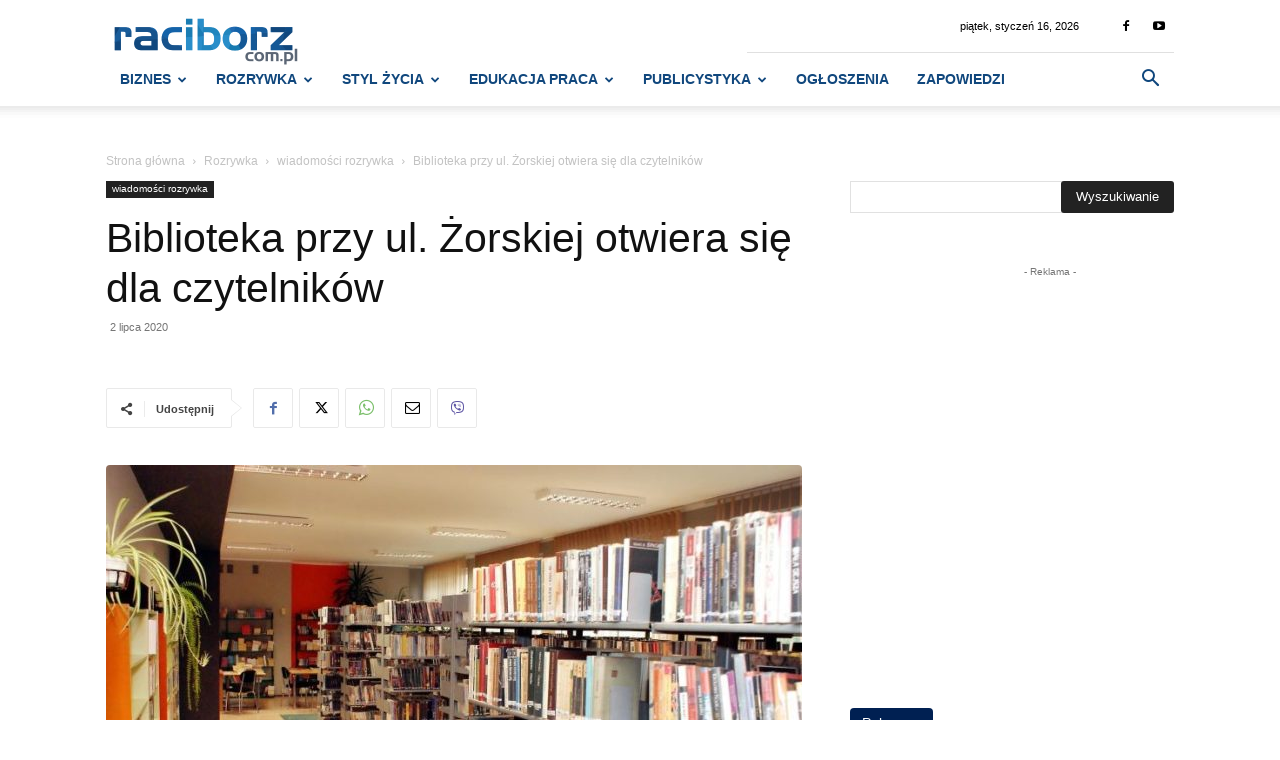

--- FILE ---
content_type: text/html; charset=UTF-8
request_url: https://raciborz.com.pl/2020/07/02/biblioteka-przy-ul-zorskiej-otwiera-sie-dla-czytelnikow.html
body_size: 52259
content:
<!doctype html >
<!--[if IE 8]>    <html class="ie8" lang="en"> <![endif]-->
<!--[if IE 9]>    <html class="ie9" lang="en"> <![endif]-->
<!--[if gt IE 8]><!--> <html lang="pl-PL"> <!--<![endif]-->
<head>
    <title>Biblioteka przy ul. Żorskiej otwiera się dla czytelników - Raciborski Portal Internetowy - raciborz.com.pl</title>
    <meta charset="UTF-8" />
    <meta name="viewport" content="width=device-width, initial-scale=1.0">
    <link rel="pingback" href="https://raciborz.com.pl/xmlrpc.php" />
    <link href='https://raciborz.com.pl/wp-content/themes/Newspaper/images/icons/newspaper.woff?19' rel='preload' as='font' type='font/woff' crossorigin><meta name='robots' content='index, follow, max-image-preview:large, max-snippet:-1, max-video-preview:-1' />
	<style>img:is([sizes="auto" i], [sizes^="auto," i]) { contain-intrinsic-size: 3000px 1500px }</style>
	<link rel="icon" type="image/png" href="https://raciborz.com.pl/wp-content/uploads/2016/12/favicon2.png">
	<!-- This site is optimized with the Yoast SEO plugin v26.0 - https://yoast.com/wordpress/plugins/seo/ -->
	<link rel="canonical" href="https://raciborz.com.pl/2020/07/02/biblioteka-przy-ul-zorskiej-otwiera-sie-dla-czytelnikow.html" />
	<meta property="og:locale" content="pl_PL" />
	<meta property="og:type" content="article" />
	<meta property="og:title" content="Biblioteka przy ul. Żorskiej otwiera się dla czytelników - Raciborski Portal Internetowy - raciborz.com.pl" />
	<meta property="og:description" content="Do tej pory czytelnicy odbierali zamówione wcześniej zbiory w drzwiach. Teraz w filii będą mogły przebywać w jednym czasie trzy osoby. Kolejne dobre wiadomości dla czytelników raciborskiej biblioteki. Tym razem [&hellip;]" />
	<meta property="og:url" content="https://raciborz.com.pl/2020/07/02/biblioteka-przy-ul-zorskiej-otwiera-sie-dla-czytelnikow.html" />
	<meta property="og:site_name" content="Raciborski Portal Internetowy - raciborz.com.pl" />
	<meta property="article:publisher" content="https://www.facebook.com/raciborzcompl" />
	<meta property="article:published_time" content="2020-07-02T11:42:27+00:00" />
	<meta property="og:image" content="https://raciborz.com.pl/wp-content/uploads/2020/07/biblioteka-zorska-raciborz.jpg" />
	<meta property="og:image:width" content="800" />
	<meta property="og:image:height" content="448" />
	<meta property="og:image:type" content="image/jpeg" />
	<meta name="author" content="Katarzyna Przypadło" />
	<meta name="twitter:card" content="summary_large_image" />
	<script type="application/ld+json" class="yoast-schema-graph">{"@context":"https://schema.org","@graph":[{"@type":"Article","@id":"https://raciborz.com.pl/2020/07/02/biblioteka-przy-ul-zorskiej-otwiera-sie-dla-czytelnikow.html#article","isPartOf":{"@id":"https://raciborz.com.pl/2020/07/02/biblioteka-przy-ul-zorskiej-otwiera-sie-dla-czytelnikow.html"},"author":{"name":"Katarzyna Przypadło","@id":"https://raciborz.com.pl/#/schema/person/ffc1675c07bba6cec9f989e636a43821"},"headline":"Biblioteka przy ul. Żorskiej otwiera się dla czytelników","datePublished":"2020-07-02T11:42:27+00:00","mainEntityOfPage":{"@id":"https://raciborz.com.pl/2020/07/02/biblioteka-przy-ul-zorskiej-otwiera-sie-dla-czytelnikow.html"},"wordCount":177,"commentCount":0,"publisher":{"@id":"https://raciborz.com.pl/#organization"},"image":{"@id":"https://raciborz.com.pl/2020/07/02/biblioteka-przy-ul-zorskiej-otwiera-sie-dla-czytelnikow.html#primaryimage"},"thumbnailUrl":"https://raciborz.com.pl/wp-content/uploads/2020/07/biblioteka-zorska-raciborz.jpg","keywords":["BIBLIOTEKA","RACIBÓRZ"],"articleSection":["wiadomości rozrywka"],"inLanguage":"pl-PL","potentialAction":[{"@type":"CommentAction","name":"Comment","target":["https://raciborz.com.pl/2020/07/02/biblioteka-przy-ul-zorskiej-otwiera-sie-dla-czytelnikow.html#respond"]}]},{"@type":"WebPage","@id":"https://raciborz.com.pl/2020/07/02/biblioteka-przy-ul-zorskiej-otwiera-sie-dla-czytelnikow.html","url":"https://raciborz.com.pl/2020/07/02/biblioteka-przy-ul-zorskiej-otwiera-sie-dla-czytelnikow.html","name":"Biblioteka przy ul. Żorskiej otwiera się dla czytelników - Raciborski Portal Internetowy - raciborz.com.pl","isPartOf":{"@id":"https://raciborz.com.pl/#website"},"primaryImageOfPage":{"@id":"https://raciborz.com.pl/2020/07/02/biblioteka-przy-ul-zorskiej-otwiera-sie-dla-czytelnikow.html#primaryimage"},"image":{"@id":"https://raciborz.com.pl/2020/07/02/biblioteka-przy-ul-zorskiej-otwiera-sie-dla-czytelnikow.html#primaryimage"},"thumbnailUrl":"https://raciborz.com.pl/wp-content/uploads/2020/07/biblioteka-zorska-raciborz.jpg","datePublished":"2020-07-02T11:42:27+00:00","breadcrumb":{"@id":"https://raciborz.com.pl/2020/07/02/biblioteka-przy-ul-zorskiej-otwiera-sie-dla-czytelnikow.html#breadcrumb"},"inLanguage":"pl-PL","potentialAction":[{"@type":"ReadAction","target":["https://raciborz.com.pl/2020/07/02/biblioteka-przy-ul-zorskiej-otwiera-sie-dla-czytelnikow.html"]}]},{"@type":"ImageObject","inLanguage":"pl-PL","@id":"https://raciborz.com.pl/2020/07/02/biblioteka-przy-ul-zorskiej-otwiera-sie-dla-czytelnikow.html#primaryimage","url":"https://raciborz.com.pl/wp-content/uploads/2020/07/biblioteka-zorska-raciborz.jpg","contentUrl":"https://raciborz.com.pl/wp-content/uploads/2020/07/biblioteka-zorska-raciborz.jpg","width":800,"height":448,"caption":"Biblioteka przy ul. Źorskiej"},{"@type":"BreadcrumbList","@id":"https://raciborz.com.pl/2020/07/02/biblioteka-przy-ul-zorskiej-otwiera-sie-dla-czytelnikow.html#breadcrumb","itemListElement":[{"@type":"ListItem","position":1,"name":"Strona główna","item":"https://raciborz.com.pl/"},{"@type":"ListItem","position":2,"name":"Najnowsze wiadomości","item":"https://raciborz.com.pl/najnowsze-wiadomosci"},{"@type":"ListItem","position":3,"name":"Biblioteka przy ul. Żorskiej otwiera się dla czytelników"}]},{"@type":"WebSite","@id":"https://raciborz.com.pl/#website","url":"https://raciborz.com.pl/","name":"Raciborski Portal Internetowy - raciborz.com.pl","description":"Pierwszy portal informacyjny w Raciborzu. Bądź na bieżąco z wydarzeniami z powiatu.  Najnowsze wiadomości, relacje, zapowiedzi Racibórz, Wodzisław Sląski.","publisher":{"@id":"https://raciborz.com.pl/#organization"},"potentialAction":[{"@type":"SearchAction","target":{"@type":"EntryPoint","urlTemplate":"https://raciborz.com.pl/?s={search_term_string}"},"query-input":{"@type":"PropertyValueSpecification","valueRequired":true,"valueName":"search_term_string"}}],"inLanguage":"pl-PL"},{"@type":"Organization","@id":"https://raciborz.com.pl/#organization","name":"Raciborski Portal Internetowy - raciborz.com.pl","url":"https://raciborz.com.pl/","logo":{"@type":"ImageObject","inLanguage":"pl-PL","@id":"https://raciborz.com.pl/#/schema/logo/image/","url":"https://raciborz.com.pl/wp-content/uploads/2021/09/logo-512x512-rac.png","contentUrl":"https://raciborz.com.pl/wp-content/uploads/2021/09/logo-512x512-rac.png","width":512,"height":512,"caption":"Raciborski Portal Internetowy - raciborz.com.pl"},"image":{"@id":"https://raciborz.com.pl/#/schema/logo/image/"},"sameAs":["https://www.facebook.com/raciborzcompl","https://www.youtube.com/channel/UC5G0OSs5OhwuZC0XrttHqfA"]},{"@type":"Person","@id":"https://raciborz.com.pl/#/schema/person/ffc1675c07bba6cec9f989e636a43821","name":"Katarzyna Przypadło","image":{"@type":"ImageObject","inLanguage":"pl-PL","@id":"https://raciborz.com.pl/#/schema/person/image/","url":"https://secure.gravatar.com/avatar/4d41284fb864a6548d3628cb0c636b0a29ac9e7cc547f1acc9e269cc5b031d67?s=96&d=mm&r=g","contentUrl":"https://secure.gravatar.com/avatar/4d41284fb864a6548d3628cb0c636b0a29ac9e7cc547f1acc9e269cc5b031d67?s=96&d=mm&r=g","caption":"Katarzyna Przypadło"},"url":"https://raciborz.com.pl/author/kprzypadlo"}]}</script>
	<!-- / Yoast SEO plugin. -->


<link rel="alternate" type="application/rss+xml" title="Raciborski Portal Internetowy - raciborz.com.pl &raquo; Kanał z wpisami" href="https://raciborz.com.pl/feed" />
<link rel="alternate" type="application/rss+xml" title="Raciborski Portal Internetowy - raciborz.com.pl &raquo; Kanał z komentarzami" href="https://raciborz.com.pl/comments/feed" />
<link rel="alternate" type="text/calendar" title="Raciborski Portal Internetowy - raciborz.com.pl &raquo; kanał iCal" href="https://raciborz.com.pl/zapowiedzi/?ical=1" />
<link rel="alternate" type="application/rss+xml" title="Raciborski Portal Internetowy - raciborz.com.pl &raquo; Biblioteka przy ul. Żorskiej otwiera się dla czytelników Kanał z komentarzami" href="https://raciborz.com.pl/2020/07/02/biblioteka-przy-ul-zorskiej-otwiera-sie-dla-czytelnikow.html/feed" />
<link rel='stylesheet' id='wp-block-library-css' href='https://raciborz.com.pl/wp-includes/css/dist/block-library/style.min.css?ver=6.8.3' type='text/css' media='all' />
<style id='classic-theme-styles-inline-css' type='text/css'>
/*! This file is auto-generated */
.wp-block-button__link{color:#fff;background-color:#32373c;border-radius:9999px;box-shadow:none;text-decoration:none;padding:calc(.667em + 2px) calc(1.333em + 2px);font-size:1.125em}.wp-block-file__button{background:#32373c;color:#fff;text-decoration:none}
</style>
<style id='global-styles-inline-css' type='text/css'>
:root{--wp--preset--aspect-ratio--square: 1;--wp--preset--aspect-ratio--4-3: 4/3;--wp--preset--aspect-ratio--3-4: 3/4;--wp--preset--aspect-ratio--3-2: 3/2;--wp--preset--aspect-ratio--2-3: 2/3;--wp--preset--aspect-ratio--16-9: 16/9;--wp--preset--aspect-ratio--9-16: 9/16;--wp--preset--color--black: #000000;--wp--preset--color--cyan-bluish-gray: #abb8c3;--wp--preset--color--white: #ffffff;--wp--preset--color--pale-pink: #f78da7;--wp--preset--color--vivid-red: #cf2e2e;--wp--preset--color--luminous-vivid-orange: #ff6900;--wp--preset--color--luminous-vivid-amber: #fcb900;--wp--preset--color--light-green-cyan: #7bdcb5;--wp--preset--color--vivid-green-cyan: #00d084;--wp--preset--color--pale-cyan-blue: #8ed1fc;--wp--preset--color--vivid-cyan-blue: #0693e3;--wp--preset--color--vivid-purple: #9b51e0;--wp--preset--gradient--vivid-cyan-blue-to-vivid-purple: linear-gradient(135deg,rgba(6,147,227,1) 0%,rgb(155,81,224) 100%);--wp--preset--gradient--light-green-cyan-to-vivid-green-cyan: linear-gradient(135deg,rgb(122,220,180) 0%,rgb(0,208,130) 100%);--wp--preset--gradient--luminous-vivid-amber-to-luminous-vivid-orange: linear-gradient(135deg,rgba(252,185,0,1) 0%,rgba(255,105,0,1) 100%);--wp--preset--gradient--luminous-vivid-orange-to-vivid-red: linear-gradient(135deg,rgba(255,105,0,1) 0%,rgb(207,46,46) 100%);--wp--preset--gradient--very-light-gray-to-cyan-bluish-gray: linear-gradient(135deg,rgb(238,238,238) 0%,rgb(169,184,195) 100%);--wp--preset--gradient--cool-to-warm-spectrum: linear-gradient(135deg,rgb(74,234,220) 0%,rgb(151,120,209) 20%,rgb(207,42,186) 40%,rgb(238,44,130) 60%,rgb(251,105,98) 80%,rgb(254,248,76) 100%);--wp--preset--gradient--blush-light-purple: linear-gradient(135deg,rgb(255,206,236) 0%,rgb(152,150,240) 100%);--wp--preset--gradient--blush-bordeaux: linear-gradient(135deg,rgb(254,205,165) 0%,rgb(254,45,45) 50%,rgb(107,0,62) 100%);--wp--preset--gradient--luminous-dusk: linear-gradient(135deg,rgb(255,203,112) 0%,rgb(199,81,192) 50%,rgb(65,88,208) 100%);--wp--preset--gradient--pale-ocean: linear-gradient(135deg,rgb(255,245,203) 0%,rgb(182,227,212) 50%,rgb(51,167,181) 100%);--wp--preset--gradient--electric-grass: linear-gradient(135deg,rgb(202,248,128) 0%,rgb(113,206,126) 100%);--wp--preset--gradient--midnight: linear-gradient(135deg,rgb(2,3,129) 0%,rgb(40,116,252) 100%);--wp--preset--font-size--small: 11px;--wp--preset--font-size--medium: 20px;--wp--preset--font-size--large: 32px;--wp--preset--font-size--x-large: 42px;--wp--preset--font-size--regular: 15px;--wp--preset--font-size--larger: 50px;--wp--preset--spacing--20: 0.44rem;--wp--preset--spacing--30: 0.67rem;--wp--preset--spacing--40: 1rem;--wp--preset--spacing--50: 1.5rem;--wp--preset--spacing--60: 2.25rem;--wp--preset--spacing--70: 3.38rem;--wp--preset--spacing--80: 5.06rem;--wp--preset--shadow--natural: 6px 6px 9px rgba(0, 0, 0, 0.2);--wp--preset--shadow--deep: 12px 12px 50px rgba(0, 0, 0, 0.4);--wp--preset--shadow--sharp: 6px 6px 0px rgba(0, 0, 0, 0.2);--wp--preset--shadow--outlined: 6px 6px 0px -3px rgba(255, 255, 255, 1), 6px 6px rgba(0, 0, 0, 1);--wp--preset--shadow--crisp: 6px 6px 0px rgba(0, 0, 0, 1);}:where(.is-layout-flex){gap: 0.5em;}:where(.is-layout-grid){gap: 0.5em;}body .is-layout-flex{display: flex;}.is-layout-flex{flex-wrap: wrap;align-items: center;}.is-layout-flex > :is(*, div){margin: 0;}body .is-layout-grid{display: grid;}.is-layout-grid > :is(*, div){margin: 0;}:where(.wp-block-columns.is-layout-flex){gap: 2em;}:where(.wp-block-columns.is-layout-grid){gap: 2em;}:where(.wp-block-post-template.is-layout-flex){gap: 1.25em;}:where(.wp-block-post-template.is-layout-grid){gap: 1.25em;}.has-black-color{color: var(--wp--preset--color--black) !important;}.has-cyan-bluish-gray-color{color: var(--wp--preset--color--cyan-bluish-gray) !important;}.has-white-color{color: var(--wp--preset--color--white) !important;}.has-pale-pink-color{color: var(--wp--preset--color--pale-pink) !important;}.has-vivid-red-color{color: var(--wp--preset--color--vivid-red) !important;}.has-luminous-vivid-orange-color{color: var(--wp--preset--color--luminous-vivid-orange) !important;}.has-luminous-vivid-amber-color{color: var(--wp--preset--color--luminous-vivid-amber) !important;}.has-light-green-cyan-color{color: var(--wp--preset--color--light-green-cyan) !important;}.has-vivid-green-cyan-color{color: var(--wp--preset--color--vivid-green-cyan) !important;}.has-pale-cyan-blue-color{color: var(--wp--preset--color--pale-cyan-blue) !important;}.has-vivid-cyan-blue-color{color: var(--wp--preset--color--vivid-cyan-blue) !important;}.has-vivid-purple-color{color: var(--wp--preset--color--vivid-purple) !important;}.has-black-background-color{background-color: var(--wp--preset--color--black) !important;}.has-cyan-bluish-gray-background-color{background-color: var(--wp--preset--color--cyan-bluish-gray) !important;}.has-white-background-color{background-color: var(--wp--preset--color--white) !important;}.has-pale-pink-background-color{background-color: var(--wp--preset--color--pale-pink) !important;}.has-vivid-red-background-color{background-color: var(--wp--preset--color--vivid-red) !important;}.has-luminous-vivid-orange-background-color{background-color: var(--wp--preset--color--luminous-vivid-orange) !important;}.has-luminous-vivid-amber-background-color{background-color: var(--wp--preset--color--luminous-vivid-amber) !important;}.has-light-green-cyan-background-color{background-color: var(--wp--preset--color--light-green-cyan) !important;}.has-vivid-green-cyan-background-color{background-color: var(--wp--preset--color--vivid-green-cyan) !important;}.has-pale-cyan-blue-background-color{background-color: var(--wp--preset--color--pale-cyan-blue) !important;}.has-vivid-cyan-blue-background-color{background-color: var(--wp--preset--color--vivid-cyan-blue) !important;}.has-vivid-purple-background-color{background-color: var(--wp--preset--color--vivid-purple) !important;}.has-black-border-color{border-color: var(--wp--preset--color--black) !important;}.has-cyan-bluish-gray-border-color{border-color: var(--wp--preset--color--cyan-bluish-gray) !important;}.has-white-border-color{border-color: var(--wp--preset--color--white) !important;}.has-pale-pink-border-color{border-color: var(--wp--preset--color--pale-pink) !important;}.has-vivid-red-border-color{border-color: var(--wp--preset--color--vivid-red) !important;}.has-luminous-vivid-orange-border-color{border-color: var(--wp--preset--color--luminous-vivid-orange) !important;}.has-luminous-vivid-amber-border-color{border-color: var(--wp--preset--color--luminous-vivid-amber) !important;}.has-light-green-cyan-border-color{border-color: var(--wp--preset--color--light-green-cyan) !important;}.has-vivid-green-cyan-border-color{border-color: var(--wp--preset--color--vivid-green-cyan) !important;}.has-pale-cyan-blue-border-color{border-color: var(--wp--preset--color--pale-cyan-blue) !important;}.has-vivid-cyan-blue-border-color{border-color: var(--wp--preset--color--vivid-cyan-blue) !important;}.has-vivid-purple-border-color{border-color: var(--wp--preset--color--vivid-purple) !important;}.has-vivid-cyan-blue-to-vivid-purple-gradient-background{background: var(--wp--preset--gradient--vivid-cyan-blue-to-vivid-purple) !important;}.has-light-green-cyan-to-vivid-green-cyan-gradient-background{background: var(--wp--preset--gradient--light-green-cyan-to-vivid-green-cyan) !important;}.has-luminous-vivid-amber-to-luminous-vivid-orange-gradient-background{background: var(--wp--preset--gradient--luminous-vivid-amber-to-luminous-vivid-orange) !important;}.has-luminous-vivid-orange-to-vivid-red-gradient-background{background: var(--wp--preset--gradient--luminous-vivid-orange-to-vivid-red) !important;}.has-very-light-gray-to-cyan-bluish-gray-gradient-background{background: var(--wp--preset--gradient--very-light-gray-to-cyan-bluish-gray) !important;}.has-cool-to-warm-spectrum-gradient-background{background: var(--wp--preset--gradient--cool-to-warm-spectrum) !important;}.has-blush-light-purple-gradient-background{background: var(--wp--preset--gradient--blush-light-purple) !important;}.has-blush-bordeaux-gradient-background{background: var(--wp--preset--gradient--blush-bordeaux) !important;}.has-luminous-dusk-gradient-background{background: var(--wp--preset--gradient--luminous-dusk) !important;}.has-pale-ocean-gradient-background{background: var(--wp--preset--gradient--pale-ocean) !important;}.has-electric-grass-gradient-background{background: var(--wp--preset--gradient--electric-grass) !important;}.has-midnight-gradient-background{background: var(--wp--preset--gradient--midnight) !important;}.has-small-font-size{font-size: var(--wp--preset--font-size--small) !important;}.has-medium-font-size{font-size: var(--wp--preset--font-size--medium) !important;}.has-large-font-size{font-size: var(--wp--preset--font-size--large) !important;}.has-x-large-font-size{font-size: var(--wp--preset--font-size--x-large) !important;}
:where(.wp-block-post-template.is-layout-flex){gap: 1.25em;}:where(.wp-block-post-template.is-layout-grid){gap: 1.25em;}
:where(.wp-block-columns.is-layout-flex){gap: 2em;}:where(.wp-block-columns.is-layout-grid){gap: 2em;}
:root :where(.wp-block-pullquote){font-size: 1.5em;line-height: 1.6;}
</style>
<link rel='stylesheet' id='td-plugin-multi-purpose-css' href='https://raciborz.com.pl/wp-content/plugins/td-composer/td-multi-purpose/style.css?ver=492e3cf54bd42df3b24a3de8e2307cafx' type='text/css' media='all' />
<link rel='stylesheet' id='td-theme-css' href='https://raciborz.com.pl/wp-content/themes/Newspaper/style.css?ver=12.7.1' type='text/css' media='all' />
<style id='td-theme-inline-css' type='text/css'>
    
        /* custom css - generated by TagDiv Composer */
        @media (max-width: 767px) {
            .td-header-desktop-wrap {
                display: none;
            }
        }
        @media (min-width: 767px) {
            .td-header-mobile-wrap {
                display: none;
            }
        }
    
	
</style>
<link rel='stylesheet' id='td-theme-child-css' href='https://raciborz.com.pl/wp-content/themes/Newspaper-child/style.css?ver=12.7.1c' type='text/css' media='all' />
<link rel='stylesheet' id='jquery-lazyloadxt-fadein-css-css' href='//raciborz.com.pl/wp-content/plugins/a3-lazy-load/assets/css/jquery.lazyloadxt.fadein.css?ver=6.8.3' type='text/css' media='all' />
<link rel='stylesheet' id='a3a3_lazy_load-css' href='//raciborz.com.pl/wp-content/uploads/sass/a3_lazy_load.min.css?ver=1650354676' type='text/css' media='all' />
<link rel='stylesheet' id='td-legacy-framework-front-style-css' href='https://raciborz.com.pl/wp-content/plugins/td-composer/legacy/Newspaper/assets/css/td_legacy_main.css?ver=492e3cf54bd42df3b24a3de8e2307cafx' type='text/css' media='all' />
<link rel='stylesheet' id='td-standard-pack-framework-front-style-css' href='https://raciborz.com.pl/wp-content/plugins/td-standard-pack/Newspaper/assets/css/td_standard_pack_main.css?ver=8ae1459a1d876d507918f73cef68310e' type='text/css' media='all' />
<link rel='stylesheet' id='tdb_style_cloud_templates_front-css' href='https://raciborz.com.pl/wp-content/plugins/td-cloud-library/assets/css/tdb_main.css?ver=d578089f160957352b9b4ca6d880fd8f' type='text/css' media='all' />
<script type="text/javascript" src="https://raciborz.com.pl/wp-includes/js/jquery/jquery.min.js?ver=3.7.1" id="jquery-core-js"></script>
<link rel="https://api.w.org/" href="https://raciborz.com.pl/wp-json/" /><link rel="alternate" title="JSON" type="application/json" href="https://raciborz.com.pl/wp-json/wp/v2/posts/1000248737" /><link rel="EditURI" type="application/rsd+xml" title="RSD" href="https://raciborz.com.pl/xmlrpc.php?rsd" />
<meta name="generator" content="WordPress 6.8.3" />
<link rel='shortlink' href='https://raciborz.com.pl/?p=1000248737' />
<link rel="alternate" title="oEmbed (JSON)" type="application/json+oembed" href="https://raciborz.com.pl/wp-json/oembed/1.0/embed?url=https%3A%2F%2Fraciborz.com.pl%2F2020%2F07%2F02%2Fbiblioteka-przy-ul-zorskiej-otwiera-sie-dla-czytelnikow.html" />
<link rel="alternate" title="oEmbed (XML)" type="text/xml+oembed" href="https://raciborz.com.pl/wp-json/oembed/1.0/embed?url=https%3A%2F%2Fraciborz.com.pl%2F2020%2F07%2F02%2Fbiblioteka-przy-ul-zorskiej-otwiera-sie-dla-czytelnikow.html&#038;format=xml" />
<meta name="tec-api-version" content="v1"><meta name="tec-api-origin" content="https://raciborz.com.pl"><link rel="alternate" href="https://raciborz.com.pl/wp-json/tribe/events/v1/" />    <script>
        window.tdb_global_vars = {"wpRestUrl":"https:\/\/raciborz.com.pl\/wp-json\/","permalinkStructure":"\/%year%\/%monthnum%\/%day%\/%postname%.html"};
        window.tdb_p_autoload_vars = {"isAjax":false,"isAdminBarShowing":false,"autoloadStatus":"off","origPostEditUrl":null};
    </script>
    
    <style id="tdb-global-colors">
        /* custom css - generated by TagDiv Composer */
        :root {--accent-color: #fff;}
    </style>

    
	
<!-- JS generated by theme -->

<script type="text/javascript" id="td-generated-header-js">
    
    

	    var tdBlocksArray = []; //here we store all the items for the current page

	    // td_block class - each ajax block uses a object of this class for requests
	    function tdBlock() {
		    this.id = '';
		    this.block_type = 1; //block type id (1-234 etc)
		    this.atts = '';
		    this.td_column_number = '';
		    this.td_current_page = 1; //
		    this.post_count = 0; //from wp
		    this.found_posts = 0; //from wp
		    this.max_num_pages = 0; //from wp
		    this.td_filter_value = ''; //current live filter value
		    this.is_ajax_running = false;
		    this.td_user_action = ''; // load more or infinite loader (used by the animation)
		    this.header_color = '';
		    this.ajax_pagination_infinite_stop = ''; //show load more at page x
	    }

        // td_js_generator - mini detector
        ( function () {
            var htmlTag = document.getElementsByTagName("html")[0];

	        if ( navigator.userAgent.indexOf("MSIE 10.0") > -1 ) {
                htmlTag.className += ' ie10';
            }

            if ( !!navigator.userAgent.match(/Trident.*rv\:11\./) ) {
                htmlTag.className += ' ie11';
            }

	        if ( navigator.userAgent.indexOf("Edge") > -1 ) {
                htmlTag.className += ' ieEdge';
            }

            if ( /(iPad|iPhone|iPod)/g.test(navigator.userAgent) ) {
                htmlTag.className += ' td-md-is-ios';
            }

            var user_agent = navigator.userAgent.toLowerCase();
            if ( user_agent.indexOf("android") > -1 ) {
                htmlTag.className += ' td-md-is-android';
            }

            if ( -1 !== navigator.userAgent.indexOf('Mac OS X')  ) {
                htmlTag.className += ' td-md-is-os-x';
            }

            if ( /chrom(e|ium)/.test(navigator.userAgent.toLowerCase()) ) {
               htmlTag.className += ' td-md-is-chrome';
            }

            if ( -1 !== navigator.userAgent.indexOf('Firefox') ) {
                htmlTag.className += ' td-md-is-firefox';
            }

            if ( -1 !== navigator.userAgent.indexOf('Safari') && -1 === navigator.userAgent.indexOf('Chrome') ) {
                htmlTag.className += ' td-md-is-safari';
            }

            if( -1 !== navigator.userAgent.indexOf('IEMobile') ){
                htmlTag.className += ' td-md-is-iemobile';
            }

        })();

        var tdLocalCache = {};

        ( function () {
            "use strict";

            tdLocalCache = {
                data: {},
                remove: function (resource_id) {
                    delete tdLocalCache.data[resource_id];
                },
                exist: function (resource_id) {
                    return tdLocalCache.data.hasOwnProperty(resource_id) && tdLocalCache.data[resource_id] !== null;
                },
                get: function (resource_id) {
                    return tdLocalCache.data[resource_id];
                },
                set: function (resource_id, cachedData) {
                    tdLocalCache.remove(resource_id);
                    tdLocalCache.data[resource_id] = cachedData;
                }
            };
        })();

    
    
var td_viewport_interval_list=[{"limitBottom":767,"sidebarWidth":228},{"limitBottom":1018,"sidebarWidth":300},{"limitBottom":1140,"sidebarWidth":324}];
var tdc_is_installed="yes";
var tdc_domain_active=false;
var td_ajax_url="https:\/\/raciborz.com.pl\/wp-admin\/admin-ajax.php?td_theme_name=Newspaper&v=12.7.1";
var td_get_template_directory_uri="https:\/\/raciborz.com.pl\/wp-content\/plugins\/td-composer\/legacy\/common";
var tds_snap_menu="smart_snap_always";
var tds_logo_on_sticky="";
var tds_header_style="8";
var td_please_wait="Prosz\u0119 czeka\u0107 ...";
var td_email_user_pass_incorrect="U\u017cytkownik lub has\u0142o niepoprawne!";
var td_email_user_incorrect="E-mail lub nazwa u\u017cytkownika jest niepoprawna!";
var td_email_incorrect="E-mail niepoprawny!";
var td_user_incorrect="Username incorrect!";
var td_email_user_empty="Email or username empty!";
var td_pass_empty="Pass empty!";
var td_pass_pattern_incorrect="Invalid Pass Pattern!";
var td_retype_pass_incorrect="Retyped Pass incorrect!";
var tds_more_articles_on_post_enable="";
var tds_more_articles_on_post_time_to_wait="1";
var tds_more_articles_on_post_pages_distance_from_top=0;
var tds_captcha="";
var tds_theme_color_site_wide="#298eca";
var tds_smart_sidebar="";
var tdThemeName="Newspaper";
var tdThemeNameWl="Newspaper";
var td_magnific_popup_translation_tPrev="Poprzedni (Strza\u0142ka w lewo)";
var td_magnific_popup_translation_tNext="Nast\u0119pny (Strza\u0142ka w prawo)";
var td_magnific_popup_translation_tCounter="%curr% z %total%";
var td_magnific_popup_translation_ajax_tError="Zawarto\u015b\u0107 z %url% nie mo\u017ce by\u0107 za\u0142adowana.";
var td_magnific_popup_translation_image_tError="Obraz #%curr% nie mo\u017ce by\u0107 za\u0142adowany.";
var tdBlockNonce="376e6ff8b3";
var tdMobileMenu="enabled";
var tdMobileSearch="enabled";
var tdsDateFormat="l, F j, Y";
var tdDateNamesI18n={"month_names":["stycze\u0144","luty","marzec","kwiecie\u0144","maj","czerwiec","lipiec","sierpie\u0144","wrzesie\u0144","pa\u017adziernik","listopad","grudzie\u0144"],"month_names_short":["sty","lut","mar","kwi","maj","cze","lip","sie","wrz","pa\u017a","lis","gru"],"day_names":["niedziela","poniedzia\u0142ek","wtorek","\u015broda","czwartek","pi\u0105tek","sobota"],"day_names_short":["niedz.","pon.","wt.","\u015br.","czw.","pt.","sob."]};
var tdb_modal_confirm="Ratowa\u0107";
var tdb_modal_cancel="Anulowa\u0107";
var tdb_modal_confirm_alt="Tak";
var tdb_modal_cancel_alt="NIE";
var td_deploy_mode="deploy";
var td_ad_background_click_link="";
var td_ad_background_click_target="";
</script>

<script async src="https://www.googletagmanager.com/gtag/js?id=UA-89402006-1"></script>
<script async>
  window.dataLayer = window.dataLayer || [];
  function gtag(){dataLayer.push(arguments);}
  gtag('js', new Date());
  gtag('config', 'UA-89402006-1');
</script>
<script async src="https://pagead2.googlesyndication.com/pagead/js/adsbygoogle.js"></script>



<script type="application/ld+json">
    {
        "@context": "https://schema.org",
        "@type": "BreadcrumbList",
        "itemListElement": [
            {
                "@type": "ListItem",
                "position": 1,
                "item": {
                    "@type": "WebSite",
                    "@id": "https://raciborz.com.pl/",
                    "name": "Strona główna"
                }
            },
            {
                "@type": "ListItem",
                "position": 2,
                    "item": {
                    "@type": "WebPage",
                    "@id": "https://raciborz.com.pl/kategoria/rozrywka",
                    "name": "Rozrywka"
                }
            }
            ,{
                "@type": "ListItem",
                "position": 3,
                    "item": {
                    "@type": "WebPage",
                    "@id": "https://raciborz.com.pl/kategoria/rozrywka/wiadomosci-rozrywka",
                    "name": "wiadomości rozrywka"                                
                }
            }
            ,{
                "@type": "ListItem",
                "position": 4,
                    "item": {
                    "@type": "WebPage",
                    "@id": "https://raciborz.com.pl/2020/07/02/biblioteka-przy-ul-zorskiej-otwiera-sie-dla-czytelnikow.html",
                    "name": "Biblioteka przy ul. Żorskiej otwiera się dla czytelników"                                
                }
            }    
        ]
    }
</script>
		<style type="text/css" id="wp-custom-css">
			.cn-button.wp-default {
    color: #fff;
    background: #002052;
}

.reklama-header img{margin:auto;}
.td_related_more_from_author{display:none;}
.entry-thumb{width:100%;}
.td_module_8 {
    padding-bottom: 20px;
    border-bottom: 1px dashed #f2f2f2;
    margin-bottom: 0;
}
.text-white{color:#fff;}
.text-white p{color:#fff;}
.text-white span{color:#fff;}
.text-white a{color:#fff;}

.td-form-url{display:none;}
.td-block-title{text-align:left!important;} 

.td-header-menu-wrap .td-header-main-menu{  
	display: block;
    width: 100%;
    padding: 0!important;
    margin-top: 23px;
}
.td_module_flex_3{
    padding-bottom: 10px;
}

@media (max-width: 767px)
{
.td-header-style-8 .header-search-wrap .td-icon-search {
    color: #23282d!important;
}
	.td-header-wrap .td-header-menu-wrap-full, .td-header-wrap .td-header-menu-wrap, .td-header-wrap .td-header-main-menu {
    background-color: #fff !important;
    height: auto !important;
}
	.td-header-menu-wrap .td-header-main-menu {

    margin-top:0!important;
}
	
	.home-first-row{margin-top:-40px;}
}


#td-top-mobile-toggle i {
	color: #23282d!important;
}

/* plusy branzowe polecane */
.plusy-widget .widget_custom_html{display:none;}

	.plusy_branzowe img{
	  display: block;
  width: 100%;
  height: 80px;
		object-fit:cover;	
}

.plusy_branzowe .item-details {
    min-height: 85px!important;
}

	.plusy_branzowe{
		margin-bottom:17px;
}



.plusy_branzowe:hover a{
	color:#002052!important;
}



@media only screen and (min-width: 1366px) {


}

@media only screen and (max-width: 480px) {
	.plusy_branzowe{
			margin-bottom:10px;
	}
.plusy_branzowe{
			margin-bottom:20px!important;
	}
	.plusy_branzowe img{height:70px;}
}
	
	@media only screen and (max-width: 1366px) {
	.plusy_branzowe h3{font-size:14px!important;
		line-height:19px!important}
}

.plusy_biznes {
	background:#002052;
	padding:10px
}
.plusy_biznes h3{
font-size:14px!important
}

.plusy_biznes .td_module_wrap{
padding-top:0
}

.plusy_biznes a{
color:#fff
}

.plusy_biznes img{
height:80px
}

.plusy_biznes .plusy_branzowe{
margin-bottom:0px
}


.plusy_biznes:hover a{
color:#fff!important
}



.plusy_biznes .plusy_branzowe :hover a{
color:#d2e9f9!important
}
.marbon-bottom-20{margin-bottom:20px;}


.td-affix .td-header-main-menu{margin-top:0!important}


.plusy_firmy img{
	height:134px;
	object-fit:cover;
}

.footer-custom .vc_row_inner {
    display: flex!important ;
}

.tdi_57_35e .td_module_wrap {
    padding-left: 20px;
    padding-right: 20px;
    padding-bottom: 13px;
    margin-bottom: 13px;
    padding: 0;
}



.td-form-email{display:none;}
.td-form-email{display:none;}
.comment-form-cookies-consent{display:none;}

.footer-social{width:20%;}

.plusy-blue .td-pulldown-size{margin-left:0;padding-left:0;}
.serwis-gospodarczy{border-bottom:2px solid #fff;
padding-bottom:0px;}



.plusy_ogloszenia img{
	height:80px;
	object-fit:contain;
}
.plusy_ogloszenia h3{
	font-size:12px!important;
	line-height:17px!important;
}

.plusy_ogloszenia .td_module_mx4:hover a{color:#002052;}

.plusy_ogloszenia{margin-right:-10px!important;}

.plusy_ogloszenia .td-block-span4{padding-right:10px!important;}

.body-td-affix .td-a-rec-id-header{margin-top:50px!important;}
.td-sub-footer-copy{width:100%!important;}
.td-header-menu-social{display:none;}

.td-pulldown-size{margin-bottom:-1px}

/* RADIUS */
.entry-thumb {border-radius:4px!important;
}




.td-image-wrap {border-radius:4px!important;}
.td-header-sp-top-menu{float:right!important;margin-left:20px;}
.td-post-category{border-radius:2px;}
.td-module-thumb{
	border-radius:4px;
}



.td-block-title span, .td-block-title a {
    display: inline-block;
    border-radius: -1px;
    border-top-left-radius: 4px;
    border-top-right-radius: 4px;
}

.td-trending-now-wrapper{border-radius:4px;}
.tdm-btn:before {border-radius:4px!important;}
.covid{font-size:12px}
.td_module_flex_4{margin-bottom:15px;}

.td-header-style-8 .td-header-top-menu {
    width: 40%;
    float: right;
}

.td-trending-style2 {
    border: 1px solid #fff;
}


.td-header-style-8 .td-header-sp-logo img {
    max-height: 50px;
	margin:10px 0 0 0 ;
}

.td-header-menu-wrap .td-header-main-menu {
    margin-top: 0;
}
.td_module_mx1 .td-module-thumb .entry-thumb {
/*     max-width: 100%;
    height: 100%; */
    object-fit: cover;
}

.ogloszenia-ckf{margin-top:-70px}
.td-module-thumb{background:#fff;}

.plusy_oferty_pracy
	.td-block-span3{padding-left:0;
padding-right:10px}

.plusy_oferty_pracy img{
	min-height:80px;
	max-height:90px;
	height:auto;
	border-radius: 4px;
}

.plusy_oferty_pracy a{font-size:13px;
line-height:12px;}

.plusy_oferty_pracy .td-module-thumb{margin-bottom:0;}

.promowane-firmy .td-block-span3{
	    padding-right: 20px!important;
    padding-left: 0!important;
}


.promowane-firmy .td-module-thumb{height:80px;
background:#fff;
border-radius:4px}

.promowane-firmy .td_module_mx4
{
	padding-bottom:10px;
}

.promowane-firmy img{height:100%;
background:#fff;border-radius:4px;
object-fit:contain;}

@media (max-width: 768px)
{
.promowane-firmy .td-block-span3 {
    width: 50%;
	    display: inline-block;
}
	.promowane-firmy{display:inline-table;
	width:100%!important;}
	.promowane-firmy .td_module_mx4 .td-module-image{
		width:100%!important;
	}
	.promowane-firmy .td-block-span3 {
    padding: 10px!important;
}
	.promowane-firmy .td_module_mx4 {
margin:0!important;
}
	.tdi_49_56d {
    margin-top: 30px!important;
}
	.td-header-style-8 .td-header-header {
    margin-top: 20px;
}
	
	
	.polecane-grid{margin-top:20px!important;}
	
}

.td-post-template-default .td-post-featured-image img {
    width: 100%;

}

.grecaptcha-badge { 
    visibility: hidden;
}

.td-header-style-8 .td-header-rec-wrap {
    max-width: 1300px;
    margin: auto;
}

	.td-header-sp-logo{height:50px!important;}



.title-plusy img
{
	max-width:180px;
}

.title-plusy img
{
	max-width:180px;
}
.title-plusy a{	
background:transparent;
	padding-right:0;
}

.plusy_biznes .plusy_branzowe{min-height:100px;}
.ad-firmy .td-pb-span12{margin-top:-80px!important;}

.branzowe_2 h3{font-size:16px!important; line-height:22px!important;}


.td_module_flex_4 h3{font-size:16px!important;line-height:22px!important}

.mb-20{margin-bottom:20px;}

.td_module_2 img{
	    max-height: 180px;
	height:180px;
    object-fit: cover;
}

@media (max-width: 680px)
{
.td_module_mx1 .td-module-thumb .entry-thumb {
    max-height: 160px;
}
}
.td-search-background{display:none;}
#td-header-search-button-mob{display:none;}

@media (max-width: 1018px)
{
.td-post-template-default .td-post-header header .entry-title {
    font-size: 22px;
    line-height: 30px;
}
}

.comment-content p{margin-left:15px;}

input[type=submit] {
    border-radius: 3px;
}

.td_mod_related_posts img{
	    max-height: 150px;
    object-fit: cover;
}

.biznes-gospodarka .td-post-category{display:none;}

.td-admin-edit{ display: none!important; }

.tribe-list-widget .tribe-event-title{font-size:17px;    line-height: 24px;}

.tribe-events-list-widget .tribe-events-list-widget-events {
    list-style: none;
    padding: 0;
    margin-left: 0;
    margin-bottom: 1.25rem;
}

.single-tribe_events .tribe-events-single-event-title {
    line-height: 35px;
}

.wh-events-single-meta
{
	    display: flex;
    flex-flow: wrap;
}

.tribe-events-meta-group {padding-right:20px;}
.tribe-events-meta-group  dt{font-weight:600;}
.tribe-events-meta-group  dd{margin-left:0;margin-bottom:10px}

.tribe-events-venue-map{
	width: 100%!important;
    margin: 30px 0!important;}

.tribe-events-after-html p{max-width:786px;}

.tribe-events-meta-group .tribe-events-single-section-title{font-size:1.2em;}

.tribe-event-tags{max-width:300px;}
.tribe-events-cal-links{margin-top:-35px;}

.tribe-events-meta-group-details{max-width:245px;}
.tribe-events-meta-group-venue{max-width:305px;}

.page .google-news-art{display:none!important;}

.search-results .entry-thumb {width:150px!important;}

.tribe-events-list-widget-events{padding:0!important};
.tribe-events-c-view-selector__list-item--day{margin-bottom:10px!important;}

.tagdiv-type ul{margin-bottom:0!important;}
.tagdiv-type ul li:not(.blocks-gallery-item):last-child, .tagdiv-type ol li:not(.blocks-gallery-item):last-child {
    margin-bottom: 10px!important;
}
.tribe-events-single-event-title{line-height:50px!important}

.logged-in-as{display:none!important;}
		</style>
		
<!-- Button style compiled by theme -->

<style>
/* custom css - generated by TagDiv Composer */
    .tdm-btn-style1 {
					background-color: #298eca;
				}
				.tdm-btn-style2:before {
				    border-color: #298eca;
				}
				.tdm-btn-style2 {
				    color: #298eca;
				}
				.tdm-btn-style3 {
				    -webkit-box-shadow: 0 2px 16px #298eca;
                    -moz-box-shadow: 0 2px 16px #298eca;
                    box-shadow: 0 2px 16px #298eca;
				}
				.tdm-btn-style3:hover {
				    -webkit-box-shadow: 0 4px 26px #298eca;
                    -moz-box-shadow: 0 4px 26px #298eca;
                    box-shadow: 0 4px 26px #298eca;
				}
</style>

	<style id="tdw-css-placeholder">/* custom css - generated by TagDiv Composer */
</style></head>

<body class="wp-singular post-template-default single single-post postid-1000248737 single-format-standard wp-theme-Newspaper wp-child-theme-Newspaper-child td-standard-pack tribe-no-js page-template-newspaper-child-theme biblioteka-przy-ul-zorskiej-otwiera-sie-dla-czytelnikow global-block-template-1 white-menu td-full-layout" itemscope="itemscope" itemtype="https://schema.org/WebPage">

<div class="td-scroll-up" data-style="style1"><i class="td-icon-menu-up"></i></div>
    <div class="td-menu-background" style="visibility:hidden"></div>
<div id="td-mobile-nav" style="visibility:hidden">
    <div class="td-mobile-container">
        <!-- mobile menu top section -->
        <div class="td-menu-socials-wrap">
            <!-- socials -->
            <div class="td-menu-socials">
                
        <span class="td-social-icon-wrap">
            <a target="_blank" href="https://www.facebook.com/raciborzcompl" title="Facebook">
                <i class="td-icon-font td-icon-facebook"></i>
                <span style="display: none">Facebook</span>
            </a>
        </span>
        <span class="td-social-icon-wrap">
            <a target="_blank" href="https://www.youtube.com/channel/UC5G0OSs5OhwuZC0XrttHqfA" title="Youtube">
                <i class="td-icon-font td-icon-youtube"></i>
                <span style="display: none">Youtube</span>
            </a>
        </span>            </div>
            <!-- close button -->
            <div class="td-mobile-close">
                <span><i class="td-icon-close-mobile"></i></span>
            </div>
        </div>

        <!-- login section -->
        
        <!-- menu section -->
        <div class="td-mobile-content">
            <div class="menu-menu-glowne-container"><ul id="menu-menu-glowne" class="td-mobile-main-menu"><li id="menu-item-1000015905" class="menu-item menu-item-type-custom menu-item-object-custom menu-item-first menu-item-has-children menu-item-1000015905"><a href="https://raciborz.com.pl/biznes">Biznes<i class="td-icon-menu-right td-element-after"></i></a>
<ul class="sub-menu">
	<li id="menu-item-0" class="menu-item-0"><a href="https://raciborz.com.pl/kategoria/biznes/wiadomosci-gospodarcze">wiadomości gospodarcze</a></li>
</ul>
</li>
<li id="menu-item-1000015906" class="menu-item menu-item-type-custom menu-item-object-custom menu-item-has-children menu-item-1000015906"><a href="https://raciborz.com.pl/rozrywka">Rozrywka<i class="td-icon-menu-right td-element-after"></i></a>
<ul class="sub-menu">
	<li class="menu-item-0"><a href="https://raciborz.com.pl/kategoria/rozrywka/konkursy">konkursy</a></li>
	<li class="menu-item-0"><a href="https://raciborz.com.pl/kategoria/rozrywka/relacje-rozrywka">relacje rozrywka</a></li>
	<li class="menu-item-0"><a href="https://raciborz.com.pl/kategoria/rozrywka/technologie">technologie</a></li>
	<li class="menu-item-0"><a href="https://raciborz.com.pl/kategoria/rozrywka/wiadomosci-rozrywka">wiadomości rozrywka</a></li>
	<li class="menu-item-0"><a href="https://raciborz.com.pl/kategoria/rozrywka/wypoczynek">wypoczynek</a></li>
</ul>
</li>
<li id="menu-item-1000016218" class="menu-item menu-item-type-custom menu-item-object-custom menu-item-has-children menu-item-1000016218"><a href="https://raciborz.com.pl/styl-zycia">Styl życia<i class="td-icon-menu-right td-element-after"></i></a>
<ul class="sub-menu">
	<li class="menu-item-0"><a href="https://raciborz.com.pl/kategoria/styl-zycia/ekologia">ekologia</a></li>
	<li class="menu-item-0"><a href="https://raciborz.com.pl/kategoria/styl-zycia/life-style">life style</a></li>
	<li class="menu-item-0"><a href="https://raciborz.com.pl/kategoria/styl-zycia/religia">religia</a></li>
	<li class="menu-item-0"><a href="https://raciborz.com.pl/kategoria/styl-zycia/sport">Sport</a></li>
	<li class="menu-item-0"><a href="https://raciborz.com.pl/kategoria/styl-zycia/sport/relacje-sportowe">relacje sportowe</a></li>
	<li class="menu-item-0"><a href="https://raciborz.com.pl/kategoria/styl-zycia/sport/wiadomosci-sport">wiadomości sport</a></li>
	<li class="menu-item-0"><a href="https://raciborz.com.pl/kategoria/styl-zycia/turystyka-i-rekreacja">turystyka i rekreacja</a></li>
</ul>
</li>
<li id="menu-item-1000015907" class="menu-item menu-item-type-custom menu-item-object-custom menu-item-has-children menu-item-1000015907"><a href="https://raciborz.com.pl/edukacja">Edukacja Praca<i class="td-icon-menu-right td-element-after"></i></a>
<ul class="sub-menu">
	<li class="menu-item-0"><a href="https://raciborz.com.pl/kategoria/edukacja/gimnazja">gimnazja</a></li>
	<li class="menu-item-0"><a href="https://raciborz.com.pl/kategoria/edukacja/podstawowki">podstawówki</a></li>
	<li class="menu-item-0"><a href="https://raciborz.com.pl/kategoria/edukacja/pozostale-placowki">pozostałe placówki</a></li>
	<li class="menu-item-0"><a href="https://raciborz.com.pl/kategoria/edukacja/przedszkola">przedszkola</a></li>
	<li class="menu-item-0"><a href="https://raciborz.com.pl/kategoria/edukacja/srednie">średnie</a></li>
	<li class="menu-item-0"><a href="https://raciborz.com.pl/kategoria/edukacja/wiadomosci-edukacja">wiadomości edukacja</a></li>
	<li class="menu-item-0"><a href="https://raciborz.com.pl/kategoria/edukacja/wyzsze">wyższe</a></li>
</ul>
</li>
<li id="menu-item-1000015908" class="menu-item menu-item-type-custom menu-item-object-custom menu-item-has-children menu-item-1000015908"><a href="https://raciborz.com.pl/publicystyka">Publicystyka<i class="td-icon-menu-right td-element-after"></i></a>
<ul class="sub-menu">
	<li class="menu-item-0"><a href="https://raciborz.com.pl/kategoria/publicystyka/artykuly">artykuły</a></li>
	<li class="menu-item-0"><a href="https://raciborz.com.pl/kategoria/publicystyka/historia">historia</a></li>
	<li class="menu-item-0"><a href="https://raciborz.com.pl/kategoria/publicystyka/komentarze">komentarze</a></li>
	<li class="menu-item-0"><a href="https://raciborz.com.pl/kategoria/publicystyka/ksiazki-o-regionie">książki o regionie</a></li>
	<li class="menu-item-0"><a href="https://raciborz.com.pl/kategoria/publicystyka/listy-do-redakcji">listy do redakcji</a></li>
	<li class="menu-item-0"><a href="https://raciborz.com.pl/kategoria/publicystyka/okiem-redakcji">okiem redakcji</a></li>
	<li class="menu-item-0"><a href="https://raciborz.com.pl/kategoria/publicystyka/sylwetki">sylwetki</a></li>
	<li class="menu-item-0"><a href="https://raciborz.com.pl/kategoria/publicystyka/teksty-czytelnikow">teksty czytelników</a></li>
</ul>
</li>
<li id="menu-item-1000262134" class="menu-item menu-item-type-custom menu-item-object-custom menu-item-1000262134"><a href="https://plusydlabiznesu.pl/ogloszenia">Ogłoszenia</a></li>
<li id="menu-item-1000016364" class="menu-item menu-item-type-custom menu-item-object-custom menu-item-1000016364"><a href="https://raciborz.com.pl/zapowiedzi">Zapowiedzi</a></li>
</ul></div>        </div>
    </div>

    <!-- register/login section -->
    </div><div class="td-search-background" style="visibility:hidden"></div>
<div class="td-search-wrap-mob" style="visibility:hidden">
	<div class="td-drop-down-search">
		<form method="get" class="td-search-form" action="https://raciborz.com.pl/">
			<!-- close button -->
			<div class="td-search-close">
				<span><i class="td-icon-close-mobile"></i></span>
			</div>
			<div role="search" class="td-search-input">
				<span>Szukaj</span>
				<input id="td-header-search-mob" type="text" value="" name="s" autocomplete="off" />
			</div>
		</form>
		<div id="td-aj-search-mob" class="td-ajax-search-flex"></div>
	</div>
</div>

    <div id="td-outer-wrap" class="td-theme-wrap">
    
        
            <div class="tdc-header-wrap ">

            <!--
Header style 8
-->


<div class="td-header-wrap td-header-style-8 ">
    
    <div class="td-container ">
        <div class="td-header-sp-logo">
                    <a class="td-main-logo" href="https://raciborz.com.pl/">
            <img class="td-retina-data" data-retina="https://raciborz.com.pl/logo/logo_raciborzcompl_400x100.png" src="https://raciborz.com.pl/logo/logo_raciborzcompl_400x100.png" alt="Raciborski Portal Internetowy"  width="" height=""/>
            <span class="td-visual-hidden">Raciborski Portal Internetowy &#8211; raciborz.com.pl</span>
        </a>
            </div>
    </div>
    <div class="td-header-top-menu-full td-container-wrap ">
        <div class="td-container">
            <div class="td-header-row td-header-top-menu">
                
    <div class="top-bar-style-4">
        <div class="td-header-sp-top-widget">
    
    
        
        <span class="td-social-icon-wrap">
            <a target="_blank" href="https://www.facebook.com/raciborzcompl" title="Facebook">
                <i class="td-icon-font td-icon-facebook"></i>
                <span style="display: none">Facebook</span>
            </a>
        </span>
        <span class="td-social-icon-wrap">
            <a target="_blank" href="https://www.youtube.com/channel/UC5G0OSs5OhwuZC0XrttHqfA" title="Youtube">
                <i class="td-icon-font td-icon-youtube"></i>
                <span style="display: none">Youtube</span>
            </a>
        </span>    </div>

        
<div class="td-header-sp-top-menu">


	        <div class="td_data_time">
            <div style="visibility:hidden;">

                piątek, 16 stycznia, 2026
            </div>
        </div>
    </div>
    </div>

<!-- LOGIN MODAL -->

                <div id="login-form" class="white-popup-block mfp-hide mfp-with-anim td-login-modal-wrap">
                    <div class="td-login-wrap">
                        <a href="#" aria-label="Back" class="td-back-button"><i class="td-icon-modal-back"></i></a>
                        <div id="td-login-div" class="td-login-form-div td-display-block">
                            <div class="td-login-panel-title">Zaloguj</div>
                            <div class="td-login-panel-descr">Witamy! Zaloguj się na swoje konto</div>
                            <div class="td_display_err"></div>
                            <form id="loginForm" action="#" method="post">
                                <div class="td-login-inputs"><input class="td-login-input" autocomplete="username" type="text" name="login_email" id="login_email" value="" required><label for="login_email">Twoja nazwa użytkownika</label></div>
                                <div class="td-login-inputs"><input class="td-login-input" autocomplete="current-password" type="password" name="login_pass" id="login_pass" value="" required><label for="login_pass">Twoje hasło</label></div>
                                <input type="button"  name="login_button" id="login_button" class="wpb_button btn td-login-button" value="Zaloguj">
                                
                            </form>

                            

                            <div class="td-login-info-text"><a href="#" id="forgot-pass-link">Zapomniałeś hasła?</a></div>
                            
                            
                            
                            <div class="td-login-info-text"><a class="privacy-policy-link" href="https://raciborz.com.pl/polityka-cookies">Polityka Cookies</a></div>
                        </div>

                        

                         <div id="td-forgot-pass-div" class="td-login-form-div td-display-none">
                            <div class="td-login-panel-title">Odzyskanie hasła</div>
                            <div class="td-login-panel-descr">Wypełnij formularz aby zresetować hasło.</div>
                            <div class="td_display_err"></div>
                            <form id="forgotpassForm" action="#" method="post">
                                <div class="td-login-inputs"><input class="td-login-input" type="text" name="forgot_email" id="forgot_email" value="" required><label for="forgot_email">Twój e-mail</label></div>
                                <input type="button" name="forgot_button" id="forgot_button" class="wpb_button btn td-login-button" value="Przypomnij hasło">
                            </form>
                            <div class="td-login-info-text">Hasło zostanie wysłane e-mailem.</div>
                        </div>
                        
                        
                    </div>
                </div>
                            </div>
        </div>
    </div>
    <div class="td-header-menu-wrap-full td-container-wrap ">
        
        <div class="td-header-menu-wrap td-header-gradient ">
            <div class="td-container">
                <div class="td-header-row td-header-main-menu">
                    <div id="td-header-menu" role="navigation">
        <div id="td-top-mobile-toggle"><a href="#" role="button" aria-label="Menu"><i class="td-icon-font td-icon-mobile"></i></a></div>
        <div class="td-main-menu-logo td-logo-in-header">
        		<a class="td-mobile-logo td-sticky-disable" aria-label="Logo" href="https://raciborz.com.pl/">
			<img class="td-retina-data" data-retina="https://raciborz.com.pl/logo/logo_raciborzcompl_400x100.png" src="https://raciborz.com.pl/logo/logo_raciborzcompl_400x100.png" alt="Raciborski Portal Internetowy"  width="" height=""/>
		</a>
			<a class="td-header-logo td-sticky-disable" aria-label="Logo" href="https://raciborz.com.pl/">
			<img class="td-retina-data" data-retina="https://raciborz.com.pl/logo/logo_raciborzcompl_400x100.png" src="https://raciborz.com.pl/logo/logo_raciborzcompl_400x100.png" alt="Raciborski Portal Internetowy"  width="" height=""/>
		</a>
	    </div>
    <div class="menu-menu-glowne-container"><ul id="menu-menu-glowne-1" class="sf-menu"><li class="menu-item menu-item-type-custom menu-item-object-custom menu-item-first td-menu-item td-mega-menu menu-item-1000015905"><a href="https://raciborz.com.pl/biznes">Biznes</a>
<ul class="sub-menu">
	<li class="menu-item-0"><div class="td-container-border"><div class="td-mega-grid"><div class="td_block_wrap td_block_mega_menu tdi_1 td_with_ajax_pagination td-pb-border-top td_block_template_1 td_ajax_preloading_preload"  data-td-block-uid="tdi_1" ><script>var block_tdi_1 = new tdBlock();
block_tdi_1.id = "tdi_1";
block_tdi_1.atts = '{"limit":4,"td_column_number":3,"ajax_pagination":"next_prev","category_id":"604","show_child_cat":30,"td_ajax_filter_type":"td_category_ids_filter","td_ajax_preloading":"preload","block_type":"td_block_mega_menu","block_template_id":"","header_color":"","ajax_pagination_infinite_stop":"","offset":"","td_filter_default_txt":"","td_ajax_filter_ids":"","el_class":"","color_preset":"","ajax_pagination_next_prev_swipe":"","border_top":"","css":"","tdc_css":"","class":"tdi_1","tdc_css_class":"tdi_1","tdc_css_class_style":"tdi_1_rand_style"}';
block_tdi_1.td_column_number = "3";
block_tdi_1.block_type = "td_block_mega_menu";
block_tdi_1.post_count = "4";
block_tdi_1.found_posts = "7020";
block_tdi_1.header_color = "";
block_tdi_1.ajax_pagination_infinite_stop = "";
block_tdi_1.max_num_pages = "1755";
tdBlocksArray.push(block_tdi_1);
</script>            <script>
                var tmpObj = JSON.parse(JSON.stringify(block_tdi_1));
                tmpObj.is_ajax_running = true;
                var currentBlockObjSignature = JSON.stringify(tmpObj);
                tdLocalCache.set(currentBlockObjSignature, JSON.stringify({"td_data":"<div class=\"td-mega-row\"><div class=\"td-mega-span\">\r\n        <div class=\"td_module_mega_menu td-animation-stack td_mod_mega_menu\">\r\n            <div class=\"td-module-image\">\r\n                <div class=\"td-module-thumb\"><a href=\"https:\/\/raciborz.com.pl\/2026\/01\/16\/liczba-ofert-pracy-w-internecie-spadla-trzeci-miesiac-z-rzedu.html\"  rel=\"bookmark\" class=\"td-image-wrap \" title=\"Liczba ofert pracy w internecie spad\u0142a trzeci miesi\u0105c z rz\u0119du\" ><img width=\"218\" height=\"145\" class=\"entry-thumb\" src=\"https:\/\/raciborz.com.pl\/wp-content\/uploads\/2022\/07\/praca-zdalna-home-office-pies.jpg\"  srcset=\"https:\/\/raciborz.com.pl\/wp-content\/uploads\/2022\/07\/praca-zdalna-home-office-pies.jpg 1000w, https:\/\/raciborz.com.pl\/wp-content\/uploads\/2022\/07\/praca-zdalna-home-office-pies-300x200.jpg 300w\" sizes=\"(max-width: 218px) 100vw, 218px\"  alt=\"praca zdalna home office pies\" title=\"Liczba ofert pracy w internecie spad\u0142a trzeci miesi\u0105c z rz\u0119du\" \/><\/a><\/div>                <a href=\"https:\/\/raciborz.com.pl\/kategoria\/biznes\" class=\"td-post-category\" >Biznes<\/a>            <\/div>\r\n\r\n            <div class=\"item-details\">\r\n                <h3 class=\"entry-title td-module-title\"><a href=\"https:\/\/raciborz.com.pl\/2026\/01\/16\/liczba-ofert-pracy-w-internecie-spadla-trzeci-miesiac-z-rzedu.html\"  rel=\"bookmark\" title=\"Liczba ofert pracy w internecie spad\u0142a trzeci miesi\u0105c z rz\u0119du\">Liczba ofert pracy w internecie spad\u0142a trzeci miesi\u0105c z rz\u0119du<\/a><\/h3>            <\/div>\r\n        <\/div>\r\n        <\/div><div class=\"td-mega-span\">\r\n        <div class=\"td_module_mega_menu td-animation-stack td_mod_mega_menu\">\r\n            <div class=\"td-module-image\">\r\n                <div class=\"td-module-thumb\"><a href=\"https:\/\/raciborz.com.pl\/2026\/01\/16\/elektroniczne-faktury-obowiazkowe-dla-firm-co-sie-zmieni-od-lutego.html\"  rel=\"bookmark\" class=\"td-image-wrap \" title=\"Elektroniczne faktury obowi\u0105zkowe dla firm. Co si\u0119 zmieni od lutego?\" ><img width=\"218\" height=\"145\" class=\"entry-thumb\" src=\"https:\/\/raciborz.com.pl\/wp-content\/uploads\/2023\/09\/komputer-praca.jpg\"  srcset=\"https:\/\/raciborz.com.pl\/wp-content\/uploads\/2023\/09\/komputer-praca.jpg 900w, https:\/\/raciborz.com.pl\/wp-content\/uploads\/2023\/09\/komputer-praca-300x200.jpg 300w\" sizes=\"(max-width: 218px) 100vw, 218px\"  alt=\"komputer praca\" title=\"Elektroniczne faktury obowi\u0105zkowe dla firm. Co si\u0119 zmieni od lutego?\" \/><\/a><\/div>                <a href=\"https:\/\/raciborz.com.pl\/kategoria\/biznes\" class=\"td-post-category\" >Biznes<\/a>            <\/div>\r\n\r\n            <div class=\"item-details\">\r\n                <h3 class=\"entry-title td-module-title\"><a href=\"https:\/\/raciborz.com.pl\/2026\/01\/16\/elektroniczne-faktury-obowiazkowe-dla-firm-co-sie-zmieni-od-lutego.html\"  rel=\"bookmark\" title=\"Elektroniczne faktury obowi\u0105zkowe dla firm. Co si\u0119 zmieni od lutego?\">Elektroniczne faktury obowi\u0105zkowe dla firm. Co si\u0119 zmieni od lutego?<\/a><\/h3>            <\/div>\r\n        <\/div>\r\n        <\/div><div class=\"td-mega-span\">\r\n        <div class=\"td_module_mega_menu td-animation-stack td_mod_mega_menu\">\r\n            <div class=\"td-module-image\">\r\n                <div class=\"td-module-thumb\"><a href=\"https:\/\/raciborz.com.pl\/2026\/01\/16\/ukraincy-nadal-najliczniejsza-grupa-wsrod-pracujacych-obcokrajowcow-w-regionie.html\"  rel=\"bookmark\" class=\"td-image-wrap \" title=\"Ukrai\u0144cy nadal najliczniejsz\u0105 grup\u0105 w\u015br\u00f3d pracuj\u0105cych obcokrajowc\u00f3w w regionie\" ><img width=\"218\" height=\"147\" class=\"entry-thumb\" src=\"https:\/\/raciborz.com.pl\/wp-content\/uploads\/2024\/04\/praca-zaklad-fabryka-obcokrajowcy.jpg\"  srcset=\"https:\/\/raciborz.com.pl\/wp-content\/uploads\/2024\/04\/praca-zaklad-fabryka-obcokrajowcy.jpg 900w, https:\/\/raciborz.com.pl\/wp-content\/uploads\/2024\/04\/praca-zaklad-fabryka-obcokrajowcy-300x202.jpg 300w\" sizes=\"(max-width: 218px) 100vw, 218px\"  alt=\"praca zaklad fabryka obcokrajowcy\" title=\"Ukrai\u0144cy nadal najliczniejsz\u0105 grup\u0105 w\u015br\u00f3d pracuj\u0105cych obcokrajowc\u00f3w w regionie\" \/><\/a><\/div>                <a href=\"https:\/\/raciborz.com.pl\/kategoria\/biznes\" class=\"td-post-category\" >Biznes<\/a>            <\/div>\r\n\r\n            <div class=\"item-details\">\r\n                <h3 class=\"entry-title td-module-title\"><a href=\"https:\/\/raciborz.com.pl\/2026\/01\/16\/ukraincy-nadal-najliczniejsza-grupa-wsrod-pracujacych-obcokrajowcow-w-regionie.html\"  rel=\"bookmark\" title=\"Ukrai\u0144cy nadal najliczniejsz\u0105 grup\u0105 w\u015br\u00f3d pracuj\u0105cych obcokrajowc\u00f3w w regionie\">Ukrai\u0144cy nadal najliczniejsz\u0105 grup\u0105 w\u015br\u00f3d pracuj\u0105cych obcokrajowc\u00f3w w regionie<\/a><\/h3>            <\/div>\r\n        <\/div>\r\n        <\/div><div class=\"td-mega-span\">\r\n        <div class=\"td_module_mega_menu td-animation-stack td_mod_mega_menu\">\r\n            <div class=\"td-module-image\">\r\n                <div class=\"td-module-thumb\"><a href=\"https:\/\/raciborz.com.pl\/2026\/01\/16\/nowe-przepisy-o-stazu-pracy-weszly-w-zycie-pracownicy-skladaja-wnioski-do-zus.html\"  rel=\"bookmark\" class=\"td-image-wrap \" title=\"Nowe przepisy o sta\u017cu pracy wesz\u0142y w \u017cycie. Pracownicy sk\u0142adaj\u0105 wnioski do ZUS\" ><img width=\"218\" height=\"145\" class=\"entry-thumb\" src=\"https:\/\/raciborz.com.pl\/wp-content\/uploads\/2023\/10\/praca-komputer-dokument-mysli.jpg\"  srcset=\"https:\/\/raciborz.com.pl\/wp-content\/uploads\/2023\/10\/praca-komputer-dokument-mysli.jpg 800w, https:\/\/raciborz.com.pl\/wp-content\/uploads\/2023\/10\/praca-komputer-dokument-mysli-300x200.jpg 300w\" sizes=\"(max-width: 218px) 100vw, 218px\"  alt=\"\" title=\"Nowe przepisy o sta\u017cu pracy wesz\u0142y w \u017cycie. Pracownicy sk\u0142adaj\u0105 wnioski do ZUS\" \/><\/a><\/div>                <a href=\"https:\/\/raciborz.com.pl\/kategoria\/biznes\" class=\"td-post-category\" >Biznes<\/a>            <\/div>\r\n\r\n            <div class=\"item-details\">\r\n                <h3 class=\"entry-title td-module-title\"><a href=\"https:\/\/raciborz.com.pl\/2026\/01\/16\/nowe-przepisy-o-stazu-pracy-weszly-w-zycie-pracownicy-skladaja-wnioski-do-zus.html\"  rel=\"bookmark\" title=\"Nowe przepisy o sta\u017cu pracy wesz\u0142y w \u017cycie. Pracownicy sk\u0142adaj\u0105 wnioski do ZUS\">Nowe przepisy o sta\u017cu pracy wesz\u0142y w \u017cycie. Pracownicy sk\u0142adaj\u0105 wnioski...<\/a><\/h3>            <\/div>\r\n        <\/div>\r\n        <\/div><\/div>","td_block_id":"tdi_1","td_hide_prev":true,"td_hide_next":false}));
                                            tmpObj = JSON.parse(JSON.stringify(block_tdi_1));
                            tmpObj.is_ajax_running = true;
                            tmpObj.td_current_page = 1;
                            tmpObj.td_filter_value = 605;
                            var currentBlockObjSignature = JSON.stringify(tmpObj);
                            tdLocalCache.set(currentBlockObjSignature, JSON.stringify({"td_data":"<div class=\"td-mega-row\"><div class=\"td-mega-span\">\r\n        <div class=\"td_module_mega_menu td-animation-stack td_mod_mega_menu\">\r\n            <div class=\"td-module-image\">\r\n                <div class=\"td-module-thumb\"><a href=\"https:\/\/raciborz.com.pl\/2026\/01\/15\/ceny-w-sklepach-rosna-wolniej.html\"  rel=\"bookmark\" class=\"td-image-wrap \" title=\"Ceny w sklepach rosn\u0105 wolniej\" ><img width=\"218\" height=\"146\" class=\"entry-thumb\" src=\"https:\/\/raciborz.com.pl\/wp-content\/uploads\/2022\/12\/zakupy-sklep-market.jpg\"  srcset=\"https:\/\/raciborz.com.pl\/wp-content\/uploads\/2022\/12\/zakupy-sklep-market.jpg 900w, https:\/\/raciborz.com.pl\/wp-content\/uploads\/2022\/12\/zakupy-sklep-market-300x200.jpg 300w\" sizes=\"(max-width: 218px) 100vw, 218px\"  alt=\"zakupy sklep market\" title=\"Ceny w sklepach rosn\u0105 wolniej\" \/><\/a><\/div>                <a href=\"https:\/\/raciborz.com.pl\/kategoria\/biznes\/wiadomosci-gospodarcze\" class=\"td-post-category\" >wiadomo\u015bci gospodarcze<\/a>            <\/div>\r\n\r\n            <div class=\"item-details\">\r\n                <h3 class=\"entry-title td-module-title\"><a href=\"https:\/\/raciborz.com.pl\/2026\/01\/15\/ceny-w-sklepach-rosna-wolniej.html\"  rel=\"bookmark\" title=\"Ceny w sklepach rosn\u0105 wolniej\">Ceny w sklepach rosn\u0105 wolniej<\/a><\/h3>            <\/div>\r\n        <\/div>\r\n        <\/div><div class=\"td-mega-span\">\r\n        <div class=\"td_module_mega_menu td-animation-stack td_mod_mega_menu\">\r\n            <div class=\"td-module-image\">\r\n                <div class=\"td-module-thumb\"><a href=\"https:\/\/raciborz.com.pl\/2026\/01\/15\/firmy-produkcyjne-najbardziej-optymistyczne.html\"  rel=\"bookmark\" class=\"td-image-wrap \" title=\"Firmy produkcyjne najbardziej optymistyczne\" ><img width=\"218\" height=\"146\" class=\"entry-thumb\" src=\"https:\/\/raciborz.com.pl\/wp-content\/uploads\/2025\/09\/praca-fabryka.jpg\"  srcset=\"https:\/\/raciborz.com.pl\/wp-content\/uploads\/2025\/09\/praca-fabryka.jpg 800w, https:\/\/raciborz.com.pl\/wp-content\/uploads\/2025\/09\/praca-fabryka-300x200.jpg 300w\" sizes=\"(max-width: 218px) 100vw, 218px\"  alt=\"praca fabryka\" title=\"Firmy produkcyjne najbardziej optymistyczne\" \/><\/a><\/div>                <a href=\"https:\/\/raciborz.com.pl\/kategoria\/biznes\/wiadomosci-gospodarcze\" class=\"td-post-category\" >wiadomo\u015bci gospodarcze<\/a>            <\/div>\r\n\r\n            <div class=\"item-details\">\r\n                <h3 class=\"entry-title td-module-title\"><a href=\"https:\/\/raciborz.com.pl\/2026\/01\/15\/firmy-produkcyjne-najbardziej-optymistyczne.html\"  rel=\"bookmark\" title=\"Firmy produkcyjne najbardziej optymistyczne\">Firmy produkcyjne najbardziej optymistyczne<\/a><\/h3>            <\/div>\r\n        <\/div>\r\n        <\/div><div class=\"td-mega-span\">\r\n        <div class=\"td_module_mega_menu td-animation-stack td_mod_mega_menu\">\r\n            <div class=\"td-module-image\">\r\n                <div class=\"td-module-thumb\"><a href=\"https:\/\/raciborz.com.pl\/2025\/12\/14\/nie-zyje-tadeusz-ekiert-byly-prezes-rafako-i-raciborskiej-izby-gospodarczej.html\"  rel=\"bookmark\" class=\"td-image-wrap \" title=\"Nie \u017cyje Tadeusz Ekiert \u2013 by\u0142y prezes Rafako i Raciborskiej Izby Gospodarczej\" ><img width=\"218\" height=\"145\" class=\"entry-thumb\" src=\"https:\/\/raciborz.com.pl\/wp-content\/uploads\/2025\/12\/tadeusz-ekeirt.jpg\"  srcset=\"https:\/\/raciborz.com.pl\/wp-content\/uploads\/2025\/12\/tadeusz-ekeirt.jpg 800w, https:\/\/raciborz.com.pl\/wp-content\/uploads\/2025\/12\/tadeusz-ekeirt-300x199.jpg 300w\" sizes=\"(max-width: 218px) 100vw, 218px\"  alt=\"tadeusz ekiert\" title=\"Nie \u017cyje Tadeusz Ekiert \u2013 by\u0142y prezes Rafako i Raciborskiej Izby Gospodarczej\" \/><\/a><\/div>                <a href=\"https:\/\/raciborz.com.pl\/kategoria\/publicystyka\/sylwetki\" class=\"td-post-category\" >sylwetki<\/a>            <\/div>\r\n\r\n            <div class=\"item-details\">\r\n                <h3 class=\"entry-title td-module-title\"><a href=\"https:\/\/raciborz.com.pl\/2025\/12\/14\/nie-zyje-tadeusz-ekiert-byly-prezes-rafako-i-raciborskiej-izby-gospodarczej.html\"  rel=\"bookmark\" title=\"Nie \u017cyje Tadeusz Ekiert \u2013 by\u0142y prezes Rafako i Raciborskiej Izby Gospodarczej\">Nie \u017cyje Tadeusz Ekiert \u2013 by\u0142y prezes Rafako i Raciborskiej Izby...<\/a><\/h3>            <\/div>\r\n        <\/div>\r\n        <\/div><div class=\"td-mega-span\">\r\n        <div class=\"td_module_mega_menu td-animation-stack td_mod_mega_menu\">\r\n            <div class=\"td-module-image\">\r\n                <div class=\"td-module-thumb\"><a href=\"https:\/\/raciborz.com.pl\/2025\/12\/04\/barborka-w-cieniu-kryzysu-spolki-walcza-o-przetrwanie.html\"  rel=\"bookmark\" class=\"td-image-wrap \" title=\"Barb\u00f3rka w cieniu kryzysu. Sp\u00f3\u0142ki walcz\u0105 o przetrwanie\" ><img width=\"218\" height=\"145\" class=\"entry-thumb\" src=\"https:\/\/raciborz.com.pl\/wp-content\/uploads\/2025\/12\/kwk-chwalowice-rybnik-kopalnia-gornictwo-kolej.jpg\"  srcset=\"https:\/\/raciborz.com.pl\/wp-content\/uploads\/2025\/12\/kwk-chwalowice-rybnik-kopalnia-gornictwo-kolej.jpg 800w, https:\/\/raciborz.com.pl\/wp-content\/uploads\/2025\/12\/kwk-chwalowice-rybnik-kopalnia-gornictwo-kolej-300x199.jpg 300w\" sizes=\"(max-width: 218px) 100vw, 218px\"  alt=\"kwk chwalowice rybnik kopalnia gornictwo kolej\" title=\"Barb\u00f3rka w cieniu kryzysu. Sp\u00f3\u0142ki walcz\u0105 o przetrwanie\" \/><\/a><\/div>                <a href=\"https:\/\/raciborz.com.pl\/kategoria\/biznes\/wiadomosci-gospodarcze\" class=\"td-post-category\" >wiadomo\u015bci gospodarcze<\/a>            <\/div>\r\n\r\n            <div class=\"item-details\">\r\n                <h3 class=\"entry-title td-module-title\"><a href=\"https:\/\/raciborz.com.pl\/2025\/12\/04\/barborka-w-cieniu-kryzysu-spolki-walcza-o-przetrwanie.html\"  rel=\"bookmark\" title=\"Barb\u00f3rka w cieniu kryzysu. Sp\u00f3\u0142ki walcz\u0105 o przetrwanie\">Barb\u00f3rka w cieniu kryzysu. Sp\u00f3\u0142ki walcz\u0105 o przetrwanie<\/a><\/h3>            <\/div>\r\n        <\/div>\r\n        <\/div><\/div>","td_block_id":"tdi_1","td_hide_prev":true,"td_hide_next":false}));
                                    </script>
            <div class="td_mega_menu_sub_cats"><div class="block-mega-child-cats"><a class="cur-sub-cat mega-menu-sub-cat-tdi_1" id="tdi_2" data-td_block_id="tdi_1" data-td_filter_value="" href="https://raciborz.com.pl/kategoria/biznes">Wszystko</a><a class="mega-menu-sub-cat-tdi_1"  id="tdi_3" data-td_block_id="tdi_1" data-td_filter_value="605" href="https://raciborz.com.pl/kategoria/biznes/wiadomosci-gospodarcze">wiadomości gospodarcze</a></div></div><div id=tdi_1 class="td_block_inner"><div class="td-mega-row"><div class="td-mega-span">
        <div class="td_module_mega_menu td-animation-stack td_mod_mega_menu">
            <div class="td-module-image">
                <div class="td-module-thumb"><a href="https://raciborz.com.pl/2026/01/16/liczba-ofert-pracy-w-internecie-spadla-trzeci-miesiac-z-rzedu.html"  rel="bookmark" class="td-image-wrap " title="Liczba ofert pracy w internecie spadła trzeci miesiąc z rzędu" ><img width="218" height="145" class="entry-thumb" src="https://raciborz.com.pl/wp-content/uploads/2022/07/praca-zdalna-home-office-pies.jpg"  srcset="https://raciborz.com.pl/wp-content/uploads/2022/07/praca-zdalna-home-office-pies.jpg 1000w, https://raciborz.com.pl/wp-content/uploads/2022/07/praca-zdalna-home-office-pies-300x200.jpg 300w" sizes="(max-width: 218px) 100vw, 218px"  alt="praca zdalna home office pies" title="Liczba ofert pracy w internecie spadła trzeci miesiąc z rzędu" /></a></div>                <a href="https://raciborz.com.pl/kategoria/biznes" class="td-post-category" >Biznes</a>            </div>

            <div class="item-details">
                <h3 class="entry-title td-module-title"><a href="https://raciborz.com.pl/2026/01/16/liczba-ofert-pracy-w-internecie-spadla-trzeci-miesiac-z-rzedu.html"  rel="bookmark" title="Liczba ofert pracy w internecie spadła trzeci miesiąc z rzędu">Liczba ofert pracy w internecie spadła trzeci miesiąc z rzędu</a></h3>            </div>
        </div>
        </div><div class="td-mega-span">
        <div class="td_module_mega_menu td-animation-stack td_mod_mega_menu">
            <div class="td-module-image">
                <div class="td-module-thumb"><a href="https://raciborz.com.pl/2026/01/16/elektroniczne-faktury-obowiazkowe-dla-firm-co-sie-zmieni-od-lutego.html"  rel="bookmark" class="td-image-wrap " title="Elektroniczne faktury obowiązkowe dla firm. Co się zmieni od lutego?" ><img width="218" height="145" class="entry-thumb" src="https://raciborz.com.pl/wp-content/uploads/2023/09/komputer-praca.jpg"  srcset="https://raciborz.com.pl/wp-content/uploads/2023/09/komputer-praca.jpg 900w, https://raciborz.com.pl/wp-content/uploads/2023/09/komputer-praca-300x200.jpg 300w" sizes="(max-width: 218px) 100vw, 218px"  alt="komputer praca" title="Elektroniczne faktury obowiązkowe dla firm. Co się zmieni od lutego?" /></a></div>                <a href="https://raciborz.com.pl/kategoria/biznes" class="td-post-category" >Biznes</a>            </div>

            <div class="item-details">
                <h3 class="entry-title td-module-title"><a href="https://raciborz.com.pl/2026/01/16/elektroniczne-faktury-obowiazkowe-dla-firm-co-sie-zmieni-od-lutego.html"  rel="bookmark" title="Elektroniczne faktury obowiązkowe dla firm. Co się zmieni od lutego?">Elektroniczne faktury obowiązkowe dla firm. Co się zmieni od lutego?</a></h3>            </div>
        </div>
        </div><div class="td-mega-span">
        <div class="td_module_mega_menu td-animation-stack td_mod_mega_menu">
            <div class="td-module-image">
                <div class="td-module-thumb"><a href="https://raciborz.com.pl/2026/01/16/ukraincy-nadal-najliczniejsza-grupa-wsrod-pracujacych-obcokrajowcow-w-regionie.html"  rel="bookmark" class="td-image-wrap " title="Ukraińcy nadal najliczniejszą grupą wśród pracujących obcokrajowców w regionie" ><img width="218" height="147" class="entry-thumb" src="https://raciborz.com.pl/wp-content/uploads/2024/04/praca-zaklad-fabryka-obcokrajowcy.jpg"  srcset="https://raciborz.com.pl/wp-content/uploads/2024/04/praca-zaklad-fabryka-obcokrajowcy.jpg 900w, https://raciborz.com.pl/wp-content/uploads/2024/04/praca-zaklad-fabryka-obcokrajowcy-300x202.jpg 300w" sizes="(max-width: 218px) 100vw, 218px"  alt="praca zaklad fabryka obcokrajowcy" title="Ukraińcy nadal najliczniejszą grupą wśród pracujących obcokrajowców w regionie" /></a></div>                <a href="https://raciborz.com.pl/kategoria/biznes" class="td-post-category" >Biznes</a>            </div>

            <div class="item-details">
                <h3 class="entry-title td-module-title"><a href="https://raciborz.com.pl/2026/01/16/ukraincy-nadal-najliczniejsza-grupa-wsrod-pracujacych-obcokrajowcow-w-regionie.html"  rel="bookmark" title="Ukraińcy nadal najliczniejszą grupą wśród pracujących obcokrajowców w regionie">Ukraińcy nadal najliczniejszą grupą wśród pracujących obcokrajowców w regionie</a></h3>            </div>
        </div>
        </div><div class="td-mega-span">
        <div class="td_module_mega_menu td-animation-stack td_mod_mega_menu">
            <div class="td-module-image">
                <div class="td-module-thumb"><a href="https://raciborz.com.pl/2026/01/16/nowe-przepisy-o-stazu-pracy-weszly-w-zycie-pracownicy-skladaja-wnioski-do-zus.html"  rel="bookmark" class="td-image-wrap " title="Nowe przepisy o stażu pracy weszły w życie. Pracownicy składają wnioski do ZUS" ><img width="218" height="145" class="entry-thumb" src="https://raciborz.com.pl/wp-content/uploads/2023/10/praca-komputer-dokument-mysli.jpg"  srcset="https://raciborz.com.pl/wp-content/uploads/2023/10/praca-komputer-dokument-mysli.jpg 800w, https://raciborz.com.pl/wp-content/uploads/2023/10/praca-komputer-dokument-mysli-300x200.jpg 300w" sizes="(max-width: 218px) 100vw, 218px"  alt="" title="Nowe przepisy o stażu pracy weszły w życie. Pracownicy składają wnioski do ZUS" /></a></div>                <a href="https://raciborz.com.pl/kategoria/biznes" class="td-post-category" >Biznes</a>            </div>

            <div class="item-details">
                <h3 class="entry-title td-module-title"><a href="https://raciborz.com.pl/2026/01/16/nowe-przepisy-o-stazu-pracy-weszly-w-zycie-pracownicy-skladaja-wnioski-do-zus.html"  rel="bookmark" title="Nowe przepisy o stażu pracy weszły w życie. Pracownicy składają wnioski do ZUS">Nowe przepisy o stażu pracy weszły w życie. Pracownicy składają wnioski&#8230;</a></h3>            </div>
        </div>
        </div></div></div><div class="td-next-prev-wrap"><a href="#" class="td-ajax-prev-page ajax-page-disabled" aria-label="prev-page" id="prev-page-tdi_1" data-td_block_id="tdi_1"><i class="td-next-prev-icon td-icon-font td-icon-menu-left"></i></a><a href="#"  class="td-ajax-next-page" aria-label="next-page" id="next-page-tdi_1" data-td_block_id="tdi_1"><i class="td-next-prev-icon td-icon-font td-icon-menu-right"></i></a></div><div class="clearfix"></div></div> <!-- ./block1 --></div></div></li>
</ul>
</li>
<li class="menu-item menu-item-type-custom menu-item-object-custom td-menu-item td-mega-menu menu-item-1000015906"><a href="https://raciborz.com.pl/rozrywka">Rozrywka</a>
<ul class="sub-menu">
	<li class="menu-item-0"><div class="td-container-border"><div class="td-mega-grid"><div class="td_block_wrap td_block_mega_menu tdi_4 td_with_ajax_pagination td-pb-border-top td_block_template_1 td_ajax_preloading_preload"  data-td-block-uid="tdi_4" ><script>var block_tdi_4 = new tdBlock();
block_tdi_4.id = "tdi_4";
block_tdi_4.atts = '{"limit":4,"td_column_number":3,"ajax_pagination":"next_prev","category_id":"587","show_child_cat":30,"td_ajax_filter_type":"td_category_ids_filter","td_ajax_preloading":"preload","block_type":"td_block_mega_menu","block_template_id":"","header_color":"","ajax_pagination_infinite_stop":"","offset":"","td_filter_default_txt":"","td_ajax_filter_ids":"","el_class":"","color_preset":"","ajax_pagination_next_prev_swipe":"","border_top":"","css":"","tdc_css":"","class":"tdi_4","tdc_css_class":"tdi_4","tdc_css_class_style":"tdi_4_rand_style"}';
block_tdi_4.td_column_number = "3";
block_tdi_4.block_type = "td_block_mega_menu";
block_tdi_4.post_count = "4";
block_tdi_4.found_posts = "15235";
block_tdi_4.header_color = "";
block_tdi_4.ajax_pagination_infinite_stop = "";
block_tdi_4.max_num_pages = "3809";
tdBlocksArray.push(block_tdi_4);
</script>            <script>
                var tmpObj = JSON.parse(JSON.stringify(block_tdi_4));
                tmpObj.is_ajax_running = true;
                var currentBlockObjSignature = JSON.stringify(tmpObj);
                tdLocalCache.set(currentBlockObjSignature, JSON.stringify({"td_data":"<div class=\"td-mega-row\"><div class=\"td-mega-span\">\r\n        <div class=\"td_module_mega_menu td-animation-stack td_mod_mega_menu\">\r\n            <div class=\"td-module-image\">\r\n                <div class=\"td-module-thumb\"><a href=\"https:\/\/raciborz.com.pl\/2026\/01\/16\/styczniowe-koledowanie-w-raciborskich-bibliotekach-zdjecia.html\"  rel=\"bookmark\" class=\"td-image-wrap \" title=\"Styczniowe kol\u0119dowanie w raciborskich bibliotekach [ZDJ\u0118CIA]\" ><img width=\"200\" height=\"150\" class=\"entry-thumb\" src=\"https:\/\/raciborz.com.pl\/wp-content\/uploads\/2026\/01\/koledowanie-biblioteka-ostrog-ocice.jpg\"  srcset=\"https:\/\/raciborz.com.pl\/wp-content\/uploads\/2026\/01\/koledowanie-biblioteka-ostrog-ocice.jpg 900w, https:\/\/raciborz.com.pl\/wp-content\/uploads\/2026\/01\/koledowanie-biblioteka-ostrog-ocice-300x225.jpg 300w\" sizes=\"(max-width: 200px) 100vw, 200px\"  alt=\"\" title=\"Styczniowe kol\u0119dowanie w raciborskich bibliotekach [ZDJ\u0118CIA]\" \/><\/a><\/div>                <a href=\"https:\/\/raciborz.com.pl\/kategoria\/rozrywka\/relacje-rozrywka\" class=\"td-post-category\" >relacje rozrywka<\/a>            <\/div>\r\n\r\n            <div class=\"item-details\">\r\n                <h3 class=\"entry-title td-module-title\"><a href=\"https:\/\/raciborz.com.pl\/2026\/01\/16\/styczniowe-koledowanie-w-raciborskich-bibliotekach-zdjecia.html\"  rel=\"bookmark\" title=\"Styczniowe kol\u0119dowanie w raciborskich bibliotekach [ZDJ\u0118CIA]\">Styczniowe kol\u0119dowanie w raciborskich bibliotekach [ZDJ\u0118CIA]<\/a><\/h3>            <\/div>\r\n        <\/div>\r\n        <\/div><div class=\"td-mega-span\">\r\n        <div class=\"td_module_mega_menu td-animation-stack td_mod_mega_menu\">\r\n            <div class=\"td-module-image\">\r\n                <div class=\"td-module-thumb\"><a href=\"https:\/\/raciborz.com.pl\/2026\/01\/15\/raciborska-biblioteka-rozpoczela-rok-koncertem-muzyki-zydowskiej-zdjecia.html\"  rel=\"bookmark\" class=\"td-image-wrap \" title=\"Raciborska biblioteka rozpocz\u0119\u0142a rok koncertem muzyki \u017cydowskiej [ZDJ\u0118CIA]\" ><img width=\"218\" height=\"145\" class=\"entry-thumb\" src=\"https:\/\/raciborz.com.pl\/wp-content\/uploads\/2026\/01\/zachor-spotkanie-noworoczne.jpg\"  srcset=\"https:\/\/raciborz.com.pl\/wp-content\/uploads\/2026\/01\/zachor-spotkanie-noworoczne.jpg 1000w, https:\/\/raciborz.com.pl\/wp-content\/uploads\/2026\/01\/zachor-spotkanie-noworoczne-300x200.jpg 300w\" sizes=\"(max-width: 218px) 100vw, 218px\"  alt=\"\" title=\"Raciborska biblioteka rozpocz\u0119\u0142a rok koncertem muzyki \u017cydowskiej [ZDJ\u0118CIA]\" \/><\/a><\/div>                <a href=\"https:\/\/raciborz.com.pl\/kategoria\/rozrywka\/relacje-rozrywka\" class=\"td-post-category\" >relacje rozrywka<\/a>            <\/div>\r\n\r\n            <div class=\"item-details\">\r\n                <h3 class=\"entry-title td-module-title\"><a href=\"https:\/\/raciborz.com.pl\/2026\/01\/15\/raciborska-biblioteka-rozpoczela-rok-koncertem-muzyki-zydowskiej-zdjecia.html\"  rel=\"bookmark\" title=\"Raciborska biblioteka rozpocz\u0119\u0142a rok koncertem muzyki \u017cydowskiej [ZDJ\u0118CIA]\">Raciborska biblioteka rozpocz\u0119\u0142a rok koncertem muzyki \u017cydowskiej [ZDJ\u0118CIA]<\/a><\/h3>            <\/div>\r\n        <\/div>\r\n        <\/div><div class=\"td-mega-span\">\r\n        <div class=\"td_module_mega_menu td-animation-stack td_mod_mega_menu\">\r\n            <div class=\"td-module-image\">\r\n                <div class=\"td-module-thumb\"><a href=\"https:\/\/raciborz.com.pl\/2026\/01\/13\/od-antycznych-grekow-po-wspolczesne-technologie-nowosci-w-raciborskiej-bibliotece.html\"  rel=\"bookmark\" class=\"td-image-wrap \" title=\"Od antycznych Grek\u00f3w po wsp\u00f3\u0142czesne technologie \u2013 nowo\u015bci w raciborskiej bibliotece\" ><img width=\"200\" height=\"150\" class=\"entry-thumb\" src=\"https:\/\/raciborz.com.pl\/wp-content\/uploads\/2026\/01\/ksiazki-raciborz-biblioteka.jpg\"  srcset=\"https:\/\/raciborz.com.pl\/wp-content\/uploads\/2026\/01\/ksiazki-raciborz-biblioteka.jpg 1000w, https:\/\/raciborz.com.pl\/wp-content\/uploads\/2026\/01\/ksiazki-raciborz-biblioteka-300x225.jpg 300w\" sizes=\"(max-width: 200px) 100vw, 200px\"  alt=\"ksiazki raciborz biblioteka\" title=\"Od antycznych Grek\u00f3w po wsp\u00f3\u0142czesne technologie \u2013 nowo\u015bci w raciborskiej bibliotece\" \/><\/a><\/div>                <a href=\"https:\/\/raciborz.com.pl\/kategoria\/rozrywka\/wiadomosci-rozrywka\" class=\"td-post-category\" >wiadomo\u015bci rozrywka<\/a>            <\/div>\r\n\r\n            <div class=\"item-details\">\r\n                <h3 class=\"entry-title td-module-title\"><a href=\"https:\/\/raciborz.com.pl\/2026\/01\/13\/od-antycznych-grekow-po-wspolczesne-technologie-nowosci-w-raciborskiej-bibliotece.html\"  rel=\"bookmark\" title=\"Od antycznych Grek\u00f3w po wsp\u00f3\u0142czesne technologie \u2013 nowo\u015bci w raciborskiej bibliotece\">Od antycznych Grek\u00f3w po wsp\u00f3\u0142czesne technologie \u2013 nowo\u015bci w raciborskiej bibliotece<\/a><\/h3>            <\/div>\r\n        <\/div>\r\n        <\/div><div class=\"td-mega-span\">\r\n        <div class=\"td_module_mega_menu td-animation-stack td_mod_mega_menu\">\r\n            <div class=\"td-module-image\">\r\n                <div class=\"td-module-thumb\"><a href=\"https:\/\/raciborz.com.pl\/2026\/01\/12\/klub-ojca-rozpoczal-2026-rok-kreatywnymi-zajeciami-zdjecia.html\"  rel=\"bookmark\" class=\"td-image-wrap \" title=\"Klub Ojca rozpocz\u0105\u0142 2026 rok kreatywnymi zaj\u0119ciami [ZDJ\u0118CIA]\" ><img width=\"218\" height=\"145\" class=\"entry-thumb\" src=\"https:\/\/raciborz.com.pl\/wp-content\/uploads\/2026\/01\/klub-ojca.jpg\"  srcset=\"https:\/\/raciborz.com.pl\/wp-content\/uploads\/2026\/01\/klub-ojca.jpg 900w, https:\/\/raciborz.com.pl\/wp-content\/uploads\/2026\/01\/klub-ojca-300x200.jpg 300w\" sizes=\"(max-width: 218px) 100vw, 218px\"  alt=\"Klub Ojca rozpocz\u0105\u0142 2026 rok kreatywnymi zaj\u0119ciami\" title=\"Klub Ojca rozpocz\u0105\u0142 2026 rok kreatywnymi zaj\u0119ciami [ZDJ\u0118CIA]\" \/><\/a><\/div>                <a href=\"https:\/\/raciborz.com.pl\/kategoria\/rozrywka\/relacje-rozrywka\" class=\"td-post-category\" >relacje rozrywka<\/a>            <\/div>\r\n\r\n            <div class=\"item-details\">\r\n                <h3 class=\"entry-title td-module-title\"><a href=\"https:\/\/raciborz.com.pl\/2026\/01\/12\/klub-ojca-rozpoczal-2026-rok-kreatywnymi-zajeciami-zdjecia.html\"  rel=\"bookmark\" title=\"Klub Ojca rozpocz\u0105\u0142 2026 rok kreatywnymi zaj\u0119ciami [ZDJ\u0118CIA]\">Klub Ojca rozpocz\u0105\u0142 2026 rok kreatywnymi zaj\u0119ciami [ZDJ\u0118CIA]<\/a><\/h3>            <\/div>\r\n        <\/div>\r\n        <\/div><\/div>","td_block_id":"tdi_4","td_hide_prev":true,"td_hide_next":false}));
                                            tmpObj = JSON.parse(JSON.stringify(block_tdi_4));
                            tmpObj.is_ajax_running = true;
                            tmpObj.td_current_page = 1;
                            tmpObj.td_filter_value = 590;
                            var currentBlockObjSignature = JSON.stringify(tmpObj);
                            tdLocalCache.set(currentBlockObjSignature, JSON.stringify({"td_data":"<div class=\"td-mega-row\"><div class=\"td-mega-span\">\r\n        <div class=\"td_module_mega_menu td-animation-stack td_mod_mega_menu\">\r\n            <div class=\"td-module-image\">\r\n                <div class=\"td-module-thumb\"><a href=\"https:\/\/raciborz.com.pl\/2025\/09\/22\/do-30-wrzesnia-przedluzony-termin-nadsylania-prac-na-konkurs-fotograficzny-swiatlo-cien.html\"  rel=\"bookmark\" class=\"td-image-wrap \" title=\"Do 30 wrze\u015bnia przed\u0142u\u017cony termin nadsy\u0142ania prac na konkurs fotograficzny \u201e\u015awiat\u0142o. Cie\u0144\u201d\" ><img width=\"218\" height=\"145\" class=\"entry-thumb\" src=\"https:\/\/raciborz.com.pl\/wp-content\/uploads\/2025\/09\/konkurs2.jpg\"  srcset=\"https:\/\/raciborz.com.pl\/wp-content\/uploads\/2025\/09\/konkurs2.jpg 638w, https:\/\/raciborz.com.pl\/wp-content\/uploads\/2025\/09\/konkurs2-300x200.jpg 300w\" sizes=\"(max-width: 218px) 100vw, 218px\"  alt=\"\" title=\"Do 30 wrze\u015bnia przed\u0142u\u017cony termin nadsy\u0142ania prac na konkurs fotograficzny \u201e\u015awiat\u0142o. Cie\u0144\u201d\" \/><\/a><\/div>                <a href=\"https:\/\/raciborz.com.pl\/kategoria\/rozrywka\/konkursy\" class=\"td-post-category\" >konkursy<\/a>            <\/div>\r\n\r\n            <div class=\"item-details\">\r\n                <h3 class=\"entry-title td-module-title\"><a href=\"https:\/\/raciborz.com.pl\/2025\/09\/22\/do-30-wrzesnia-przedluzony-termin-nadsylania-prac-na-konkurs-fotograficzny-swiatlo-cien.html\"  rel=\"bookmark\" title=\"Do 30 wrze\u015bnia przed\u0142u\u017cony termin nadsy\u0142ania prac na konkurs fotograficzny \u201e\u015awiat\u0142o. Cie\u0144\u201d\">Do 30 wrze\u015bnia przed\u0142u\u017cony termin nadsy\u0142ania prac na konkurs fotograficzny \u201e\u015awiat\u0142o....<\/a><\/h3>            <\/div>\r\n        <\/div>\r\n        <\/div><div class=\"td-mega-span\">\r\n        <div class=\"td_module_mega_menu td-animation-stack td_mod_mega_menu\">\r\n            <div class=\"td-module-image\">\r\n                <div class=\"td-module-thumb\"><a href=\"https:\/\/raciborz.com.pl\/2025\/09\/09\/konkurs-fotograficzny-swiatlo-cien-wiecej-czasu-na-przeslanie-zdjec.html\"  rel=\"bookmark\" class=\"td-image-wrap \" title=\"Konkurs fotograficzny \u201e\u015awiat\u0142o. Cie\u0144\u201d \u2013 wi\u0119cej czasu na przes\u0142anie zdj\u0119\u0107\" ><img width=\"218\" height=\"145\" class=\"entry-thumb\" src=\"https:\/\/raciborz.com.pl\/wp-content\/uploads\/2025\/09\/fotograf-aparat-zachod-slonca-2.jpg\"  srcset=\"https:\/\/raciborz.com.pl\/wp-content\/uploads\/2025\/09\/fotograf-aparat-zachod-slonca-2.jpg 900w, https:\/\/raciborz.com.pl\/wp-content\/uploads\/2025\/09\/fotograf-aparat-zachod-slonca-2-300x200.jpg 300w\" sizes=\"(max-width: 218px) 100vw, 218px\"  alt=\"fotograf aparat zachod slonca\" title=\"Konkurs fotograficzny \u201e\u015awiat\u0142o. Cie\u0144\u201d \u2013 wi\u0119cej czasu na przes\u0142anie zdj\u0119\u0107\" \/><\/a><\/div>                <a href=\"https:\/\/raciborz.com.pl\/kategoria\/rozrywka\/konkursy\" class=\"td-post-category\" >konkursy<\/a>            <\/div>\r\n\r\n            <div class=\"item-details\">\r\n                <h3 class=\"entry-title td-module-title\"><a href=\"https:\/\/raciborz.com.pl\/2025\/09\/09\/konkurs-fotograficzny-swiatlo-cien-wiecej-czasu-na-przeslanie-zdjec.html\"  rel=\"bookmark\" title=\"Konkurs fotograficzny \u201e\u015awiat\u0142o. Cie\u0144\u201d \u2013 wi\u0119cej czasu na przes\u0142anie zdj\u0119\u0107\">Konkurs fotograficzny \u201e\u015awiat\u0142o. Cie\u0144\u201d \u2013 wi\u0119cej czasu na przes\u0142anie zdj\u0119\u0107<\/a><\/h3>            <\/div>\r\n        <\/div>\r\n        <\/div><div class=\"td-mega-span\">\r\n        <div class=\"td_module_mega_menu td-animation-stack td_mod_mega_menu\">\r\n            <div class=\"td-module-image\">\r\n                <div class=\"td-module-thumb\"><a href=\"https:\/\/raciborz.com.pl\/2025\/07\/28\/konkurs-fotograficzny-swiatlo-cien-zglos-swoje-zdjecia-i-wez-udzial-w-wystawie-na-zamku-piastowskim.html\"  rel=\"bookmark\" class=\"td-image-wrap \" title=\"Konkurs fotograficzny \u201e\u015awiat\u0142o. Cie\u0144\u201d. Zg\u0142o\u015b swoje zdj\u0119cia i we\u017a udzia\u0142 w wystawie na Zamku Piastowskim\" ><img width=\"218\" height=\"145\" class=\"entry-thumb\" src=\"https:\/\/raciborz.com.pl\/wp-content\/uploads\/2025\/07\/fotograf.jpg\"  srcset=\"https:\/\/raciborz.com.pl\/wp-content\/uploads\/2025\/07\/fotograf.jpg 900w, https:\/\/raciborz.com.pl\/wp-content\/uploads\/2025\/07\/fotograf-300x200.jpg 300w\" sizes=\"(max-width: 218px) 100vw, 218px\"  alt=\"\" title=\"Konkurs fotograficzny \u201e\u015awiat\u0142o. Cie\u0144\u201d. Zg\u0142o\u015b swoje zdj\u0119cia i we\u017a udzia\u0142 w wystawie na Zamku Piastowskim\" \/><\/a><\/div>                <a href=\"https:\/\/raciborz.com.pl\/kategoria\/rozrywka\/konkursy\" class=\"td-post-category\" >konkursy<\/a>            <\/div>\r\n\r\n            <div class=\"item-details\">\r\n                <h3 class=\"entry-title td-module-title\"><a href=\"https:\/\/raciborz.com.pl\/2025\/07\/28\/konkurs-fotograficzny-swiatlo-cien-zglos-swoje-zdjecia-i-wez-udzial-w-wystawie-na-zamku-piastowskim.html\"  rel=\"bookmark\" title=\"Konkurs fotograficzny \u201e\u015awiat\u0142o. Cie\u0144\u201d. Zg\u0142o\u015b swoje zdj\u0119cia i we\u017a udzia\u0142 w wystawie na Zamku Piastowskim\">Konkurs fotograficzny \u201e\u015awiat\u0142o. Cie\u0144\u201d. Zg\u0142o\u015b swoje zdj\u0119cia i we\u017a udzia\u0142 w...<\/a><\/h3>            <\/div>\r\n        <\/div>\r\n        <\/div><div class=\"td-mega-span\">\r\n        <div class=\"td_module_mega_menu td-animation-stack td_mod_mega_menu\">\r\n            <div class=\"td-module-image\">\r\n                <div class=\"td-module-thumb\"><a href=\"https:\/\/raciborz.com.pl\/2025\/03\/04\/xix-powiatowy-konkurs-wielkanocny-w-muzeum-w-raciborzu.html\"  rel=\"bookmark\" class=\"td-image-wrap \" title=\"XIX Powiatowy Konkurs Wielkanocny w Muzeum w Raciborzu\" ><img width=\"218\" height=\"145\" class=\"entry-thumb\" src=\"https:\/\/raciborz.com.pl\/wp-content\/uploads\/2025\/03\/wielkanoc-jajka.jpg\"  srcset=\"https:\/\/raciborz.com.pl\/wp-content\/uploads\/2025\/03\/wielkanoc-jajka.jpg 900w, https:\/\/raciborz.com.pl\/wp-content\/uploads\/2025\/03\/wielkanoc-jajka-300x200.jpg 300w\" sizes=\"(max-width: 218px) 100vw, 218px\"  alt=\"wielkanoc jajka\" title=\"XIX Powiatowy Konkurs Wielkanocny w Muzeum w Raciborzu\" \/><\/a><\/div>                <a href=\"https:\/\/raciborz.com.pl\/kategoria\/rozrywka\/konkursy\" class=\"td-post-category\" >konkursy<\/a>            <\/div>\r\n\r\n            <div class=\"item-details\">\r\n                <h3 class=\"entry-title td-module-title\"><a href=\"https:\/\/raciborz.com.pl\/2025\/03\/04\/xix-powiatowy-konkurs-wielkanocny-w-muzeum-w-raciborzu.html\"  rel=\"bookmark\" title=\"XIX Powiatowy Konkurs Wielkanocny w Muzeum w Raciborzu\">XIX Powiatowy Konkurs Wielkanocny w Muzeum w Raciborzu<\/a><\/h3>            <\/div>\r\n        <\/div>\r\n        <\/div><\/div>","td_block_id":"tdi_4","td_hide_prev":true,"td_hide_next":false}));
                                                    tmpObj = JSON.parse(JSON.stringify(block_tdi_4));
                            tmpObj.is_ajax_running = true;
                            tmpObj.td_current_page = 1;
                            tmpObj.td_filter_value = 589;
                            var currentBlockObjSignature = JSON.stringify(tmpObj);
                            tdLocalCache.set(currentBlockObjSignature, JSON.stringify({"td_data":"<div class=\"td-mega-row\"><div class=\"td-mega-span\">\r\n        <div class=\"td_module_mega_menu td-animation-stack td_mod_mega_menu\">\r\n            <div class=\"td-module-image\">\r\n                <div class=\"td-module-thumb\"><a href=\"https:\/\/raciborz.com.pl\/2026\/01\/16\/styczniowe-koledowanie-w-raciborskich-bibliotekach-zdjecia.html\"  rel=\"bookmark\" class=\"td-image-wrap \" title=\"Styczniowe kol\u0119dowanie w raciborskich bibliotekach [ZDJ\u0118CIA]\" ><img width=\"200\" height=\"150\" class=\"entry-thumb\" src=\"https:\/\/raciborz.com.pl\/wp-content\/uploads\/2026\/01\/koledowanie-biblioteka-ostrog-ocice.jpg\"  srcset=\"https:\/\/raciborz.com.pl\/wp-content\/uploads\/2026\/01\/koledowanie-biblioteka-ostrog-ocice.jpg 900w, https:\/\/raciborz.com.pl\/wp-content\/uploads\/2026\/01\/koledowanie-biblioteka-ostrog-ocice-300x225.jpg 300w\" sizes=\"(max-width: 200px) 100vw, 200px\"  alt=\"\" title=\"Styczniowe kol\u0119dowanie w raciborskich bibliotekach [ZDJ\u0118CIA]\" \/><\/a><\/div>                <a href=\"https:\/\/raciborz.com.pl\/kategoria\/rozrywka\/relacje-rozrywka\" class=\"td-post-category\" >relacje rozrywka<\/a>            <\/div>\r\n\r\n            <div class=\"item-details\">\r\n                <h3 class=\"entry-title td-module-title\"><a href=\"https:\/\/raciborz.com.pl\/2026\/01\/16\/styczniowe-koledowanie-w-raciborskich-bibliotekach-zdjecia.html\"  rel=\"bookmark\" title=\"Styczniowe kol\u0119dowanie w raciborskich bibliotekach [ZDJ\u0118CIA]\">Styczniowe kol\u0119dowanie w raciborskich bibliotekach [ZDJ\u0118CIA]<\/a><\/h3>            <\/div>\r\n        <\/div>\r\n        <\/div><div class=\"td-mega-span\">\r\n        <div class=\"td_module_mega_menu td-animation-stack td_mod_mega_menu\">\r\n            <div class=\"td-module-image\">\r\n                <div class=\"td-module-thumb\"><a href=\"https:\/\/raciborz.com.pl\/2026\/01\/15\/raciborska-biblioteka-rozpoczela-rok-koncertem-muzyki-zydowskiej-zdjecia.html\"  rel=\"bookmark\" class=\"td-image-wrap \" title=\"Raciborska biblioteka rozpocz\u0119\u0142a rok koncertem muzyki \u017cydowskiej [ZDJ\u0118CIA]\" ><img width=\"218\" height=\"145\" class=\"entry-thumb\" src=\"https:\/\/raciborz.com.pl\/wp-content\/uploads\/2026\/01\/zachor-spotkanie-noworoczne.jpg\"  srcset=\"https:\/\/raciborz.com.pl\/wp-content\/uploads\/2026\/01\/zachor-spotkanie-noworoczne.jpg 1000w, https:\/\/raciborz.com.pl\/wp-content\/uploads\/2026\/01\/zachor-spotkanie-noworoczne-300x200.jpg 300w\" sizes=\"(max-width: 218px) 100vw, 218px\"  alt=\"\" title=\"Raciborska biblioteka rozpocz\u0119\u0142a rok koncertem muzyki \u017cydowskiej [ZDJ\u0118CIA]\" \/><\/a><\/div>                <a href=\"https:\/\/raciborz.com.pl\/kategoria\/rozrywka\/relacje-rozrywka\" class=\"td-post-category\" >relacje rozrywka<\/a>            <\/div>\r\n\r\n            <div class=\"item-details\">\r\n                <h3 class=\"entry-title td-module-title\"><a href=\"https:\/\/raciborz.com.pl\/2026\/01\/15\/raciborska-biblioteka-rozpoczela-rok-koncertem-muzyki-zydowskiej-zdjecia.html\"  rel=\"bookmark\" title=\"Raciborska biblioteka rozpocz\u0119\u0142a rok koncertem muzyki \u017cydowskiej [ZDJ\u0118CIA]\">Raciborska biblioteka rozpocz\u0119\u0142a rok koncertem muzyki \u017cydowskiej [ZDJ\u0118CIA]<\/a><\/h3>            <\/div>\r\n        <\/div>\r\n        <\/div><div class=\"td-mega-span\">\r\n        <div class=\"td_module_mega_menu td-animation-stack td_mod_mega_menu\">\r\n            <div class=\"td-module-image\">\r\n                <div class=\"td-module-thumb\"><a href=\"https:\/\/raciborz.com.pl\/2026\/01\/12\/klub-ojca-rozpoczal-2026-rok-kreatywnymi-zajeciami-zdjecia.html\"  rel=\"bookmark\" class=\"td-image-wrap \" title=\"Klub Ojca rozpocz\u0105\u0142 2026 rok kreatywnymi zaj\u0119ciami [ZDJ\u0118CIA]\" ><img width=\"218\" height=\"145\" class=\"entry-thumb\" src=\"https:\/\/raciborz.com.pl\/wp-content\/uploads\/2026\/01\/klub-ojca.jpg\"  srcset=\"https:\/\/raciborz.com.pl\/wp-content\/uploads\/2026\/01\/klub-ojca.jpg 900w, https:\/\/raciborz.com.pl\/wp-content\/uploads\/2026\/01\/klub-ojca-300x200.jpg 300w\" sizes=\"(max-width: 218px) 100vw, 218px\"  alt=\"Klub Ojca rozpocz\u0105\u0142 2026 rok kreatywnymi zaj\u0119ciami\" title=\"Klub Ojca rozpocz\u0105\u0142 2026 rok kreatywnymi zaj\u0119ciami [ZDJ\u0118CIA]\" \/><\/a><\/div>                <a href=\"https:\/\/raciborz.com.pl\/kategoria\/rozrywka\/relacje-rozrywka\" class=\"td-post-category\" >relacje rozrywka<\/a>            <\/div>\r\n\r\n            <div class=\"item-details\">\r\n                <h3 class=\"entry-title td-module-title\"><a href=\"https:\/\/raciborz.com.pl\/2026\/01\/12\/klub-ojca-rozpoczal-2026-rok-kreatywnymi-zajeciami-zdjecia.html\"  rel=\"bookmark\" title=\"Klub Ojca rozpocz\u0105\u0142 2026 rok kreatywnymi zaj\u0119ciami [ZDJ\u0118CIA]\">Klub Ojca rozpocz\u0105\u0142 2026 rok kreatywnymi zaj\u0119ciami [ZDJ\u0118CIA]<\/a><\/h3>            <\/div>\r\n        <\/div>\r\n        <\/div><div class=\"td-mega-span\">\r\n        <div class=\"td_module_mega_menu td-animation-stack td_mod_mega_menu\">\r\n            <div class=\"td-module-image\">\r\n                <div class=\"td-module-thumb\"><a href=\"https:\/\/raciborz.com.pl\/2026\/01\/10\/zespol-piesni-i-tanca-slask-z-koncertem-w-brzeziu.html\"  rel=\"bookmark\" class=\"td-image-wrap \" title=\"Zesp\u00f3\u0142 Pie\u015bni i Ta\u0144ca \u015aL\u0104SK z koncertem w Brzeziu [ZDJ\u0118CIA] [WIDEO]\" ><img width=\"218\" height=\"146\" class=\"entry-thumb\" src=\"https:\/\/raciborz.com.pl\/wp-content\/uploads\/2026\/01\/Zespol_SLASK_DSC01419.jpg\"  srcset=\"https:\/\/raciborz.com.pl\/wp-content\/uploads\/2026\/01\/Zespol_SLASK_DSC01419.jpg 2000w, https:\/\/raciborz.com.pl\/wp-content\/uploads\/2026\/01\/Zespol_SLASK_DSC01419-300x200.jpg 300w, https:\/\/raciborz.com.pl\/wp-content\/uploads\/2026\/01\/Zespol_SLASK_DSC01419-1534x1024.jpg 1534w\" sizes=\"(max-width: 218px) 100vw, 218px\"  alt=\"\" title=\"Zesp\u00f3\u0142 Pie\u015bni i Ta\u0144ca \u015aL\u0104SK z koncertem w Brzeziu [ZDJ\u0118CIA] [WIDEO]\" \/><\/a><\/div>                <a href=\"https:\/\/raciborz.com.pl\/kategoria\/dobre-tematy\" class=\"td-post-category\" >Dobre Tematy<\/a>            <\/div>\r\n\r\n            <div class=\"item-details\">\r\n                <h3 class=\"entry-title td-module-title\"><a href=\"https:\/\/raciborz.com.pl\/2026\/01\/10\/zespol-piesni-i-tanca-slask-z-koncertem-w-brzeziu.html\"  rel=\"bookmark\" title=\"Zesp\u00f3\u0142 Pie\u015bni i Ta\u0144ca \u015aL\u0104SK z koncertem w Brzeziu [ZDJ\u0118CIA] [WIDEO]\">Zesp\u00f3\u0142 Pie\u015bni i Ta\u0144ca \u015aL\u0104SK z koncertem w Brzeziu [ZDJ\u0118CIA] [WIDEO]<\/a><\/h3>            <\/div>\r\n        <\/div>\r\n        <\/div><\/div>","td_block_id":"tdi_4","td_hide_prev":true,"td_hide_next":false}));
                                                    tmpObj = JSON.parse(JSON.stringify(block_tdi_4));
                            tmpObj.is_ajax_running = true;
                            tmpObj.td_current_page = 1;
                            tmpObj.td_filter_value = 592;
                            var currentBlockObjSignature = JSON.stringify(tmpObj);
                            tdLocalCache.set(currentBlockObjSignature, JSON.stringify({"td_data":"<div class=\"td-mega-row\"><div class=\"td-mega-span\">\r\n        <div class=\"td_module_mega_menu td-animation-stack td_mod_mega_menu\">\r\n            <div class=\"td-module-image\">\r\n                <div class=\"td-module-thumb\"><a href=\"https:\/\/raciborz.com.pl\/2025\/08\/22\/raciborz-z-dofinansowaniem-na-monitoring-gdzie-pojawia-sie-kamery.html\"  rel=\"bookmark\" class=\"td-image-wrap \" title=\"Racib\u00f3rz z dofinansowaniem na monitoring. Gdzie pojawi\u0105 si\u0119 kamery?\" ><img width=\"218\" height=\"145\" class=\"entry-thumb\" src=\"https:\/\/raciborz.com.pl\/wp-content\/uploads\/2024\/04\/raciborz-bulwary.jpg\"  srcset=\"https:\/\/raciborz.com.pl\/wp-content\/uploads\/2024\/04\/raciborz-bulwary.jpg 1000w, https:\/\/raciborz.com.pl\/wp-content\/uploads\/2024\/04\/raciborz-bulwary-300x200.jpg 300w\" sizes=\"(max-width: 218px) 100vw, 218px\"  alt=\"raciborz bulwary\" title=\"Racib\u00f3rz z dofinansowaniem na monitoring. Gdzie pojawi\u0105 si\u0119 kamery?\" \/><\/a><\/div>                <a href=\"https:\/\/raciborz.com.pl\/kategoria\/rozrywka\/technologie\" class=\"td-post-category\" >technologie<\/a>            <\/div>\r\n\r\n            <div class=\"item-details\">\r\n                <h3 class=\"entry-title td-module-title\"><a href=\"https:\/\/raciborz.com.pl\/2025\/08\/22\/raciborz-z-dofinansowaniem-na-monitoring-gdzie-pojawia-sie-kamery.html\"  rel=\"bookmark\" title=\"Racib\u00f3rz z dofinansowaniem na monitoring. Gdzie pojawi\u0105 si\u0119 kamery?\">Racib\u00f3rz z dofinansowaniem na monitoring. Gdzie pojawi\u0105 si\u0119 kamery?<\/a><\/h3>            <\/div>\r\n        <\/div>\r\n        <\/div><div class=\"td-mega-span\">\r\n        <div class=\"td_module_mega_menu td-animation-stack td_mod_mega_menu\">\r\n            <div class=\"td-module-image\">\r\n                <div class=\"td-module-thumb\"><a href=\"https:\/\/raciborz.com.pl\/2025\/08\/11\/wieksze-plony-i-mniej-chemii-sztuczna-inteligencja-wchodzi-na-pola.html\"  rel=\"bookmark\" class=\"td-image-wrap \" title=\"Wi\u0119ksze plony i mniej chemii. Sztuczna inteligencja wchodzi na pola\" ><img width=\"218\" height=\"145\" class=\"entry-thumb\" src=\"https:\/\/raciborz.com.pl\/wp-content\/uploads\/2025\/08\/rolnik-rolnictwo-pole-tablet-technologie.jpg\"  srcset=\"https:\/\/raciborz.com.pl\/wp-content\/uploads\/2025\/08\/rolnik-rolnictwo-pole-tablet-technologie.jpg 900w, https:\/\/raciborz.com.pl\/wp-content\/uploads\/2025\/08\/rolnik-rolnictwo-pole-tablet-technologie-300x200.jpg 300w\" sizes=\"(max-width: 218px) 100vw, 218px\"  alt=\"AI w rolnictwie\" title=\"Wi\u0119ksze plony i mniej chemii. Sztuczna inteligencja wchodzi na pola\" \/><\/a><\/div>                <a href=\"https:\/\/raciborz.com.pl\/kategoria\/rozrywka\/technologie\" class=\"td-post-category\" >technologie<\/a>            <\/div>\r\n\r\n            <div class=\"item-details\">\r\n                <h3 class=\"entry-title td-module-title\"><a href=\"https:\/\/raciborz.com.pl\/2025\/08\/11\/wieksze-plony-i-mniej-chemii-sztuczna-inteligencja-wchodzi-na-pola.html\"  rel=\"bookmark\" title=\"Wi\u0119ksze plony i mniej chemii. Sztuczna inteligencja wchodzi na pola\">Wi\u0119ksze plony i mniej chemii. Sztuczna inteligencja wchodzi na pola<\/a><\/h3>            <\/div>\r\n        <\/div>\r\n        <\/div><div class=\"td-mega-span\">\r\n        <div class=\"td_module_mega_menu td-animation-stack td_mod_mega_menu\">\r\n            <div class=\"td-module-image\">\r\n                <div class=\"td-module-thumb\"><a href=\"https:\/\/raciborz.com.pl\/2025\/07\/29\/nowe-mozliwosci-w-aplikacji-mzus-pobierzesz-zaswiadczenia-i-zlozysz-odwolanie.html\"  rel=\"bookmark\" class=\"td-image-wrap \" title=\"Nowe mo\u017cliwo\u015bci w aplikacji mZUS. Pobierzesz za\u015bwiadczenia i z\u0142o\u017cysz odwo\u0142anie\" ><img width=\"218\" height=\"145\" class=\"entry-thumb\" src=\"https:\/\/raciborz.com.pl\/wp-content\/uploads\/2024\/05\/telefon-biznes.jpg\"  srcset=\"https:\/\/raciborz.com.pl\/wp-content\/uploads\/2024\/05\/telefon-biznes.jpg 900w, https:\/\/raciborz.com.pl\/wp-content\/uploads\/2024\/05\/telefon-biznes-300x200.jpg 300w\" sizes=\"(max-width: 218px) 100vw, 218px\"  alt=\"telefon biznes\" title=\"Nowe mo\u017cliwo\u015bci w aplikacji mZUS. Pobierzesz za\u015bwiadczenia i z\u0142o\u017cysz odwo\u0142anie\" \/><\/a><\/div>                <a href=\"https:\/\/raciborz.com.pl\/kategoria\/rozrywka\/technologie\" class=\"td-post-category\" >technologie<\/a>            <\/div>\r\n\r\n            <div class=\"item-details\">\r\n                <h3 class=\"entry-title td-module-title\"><a href=\"https:\/\/raciborz.com.pl\/2025\/07\/29\/nowe-mozliwosci-w-aplikacji-mzus-pobierzesz-zaswiadczenia-i-zlozysz-odwolanie.html\"  rel=\"bookmark\" title=\"Nowe mo\u017cliwo\u015bci w aplikacji mZUS. Pobierzesz za\u015bwiadczenia i z\u0142o\u017cysz odwo\u0142anie\">Nowe mo\u017cliwo\u015bci w aplikacji mZUS. Pobierzesz za\u015bwiadczenia i z\u0142o\u017cysz odwo\u0142anie<\/a><\/h3>            <\/div>\r\n        <\/div>\r\n        <\/div><div class=\"td-mega-span\">\r\n        <div class=\"td_module_mega_menu td-animation-stack td_mod_mega_menu\">\r\n            <div class=\"td-module-image\">\r\n                <div class=\"td-module-thumb\"><a href=\"https:\/\/raciborz.com.pl\/2025\/07\/10\/coraz-czesciej-uzywamy-ai-w-pracy-ale-polowa-z-nas-w-tajemnicy.html\"  rel=\"bookmark\" class=\"td-image-wrap \" title=\"Coraz cz\u0119\u015bciej u\u017cywamy AI w pracy, ale po\u0142owa z nas w tajemnicy\" ><img width=\"218\" height=\"146\" class=\"entry-thumb\" src=\"https:\/\/raciborz.com.pl\/wp-content\/uploads\/2025\/02\/sztuczna-inteligencja-komputer-praca.jpg\"  srcset=\"https:\/\/raciborz.com.pl\/wp-content\/uploads\/2025\/02\/sztuczna-inteligencja-komputer-praca.jpg 800w, https:\/\/raciborz.com.pl\/wp-content\/uploads\/2025\/02\/sztuczna-inteligencja-komputer-praca-300x200.jpg 300w\" sizes=\"(max-width: 218px) 100vw, 218px\"  alt=\"sztuczna inteligencja komputer praca\" title=\"Coraz cz\u0119\u015bciej u\u017cywamy AI w pracy, ale po\u0142owa z nas w tajemnicy\" \/><\/a><\/div>                <a href=\"https:\/\/raciborz.com.pl\/kategoria\/biznes\" class=\"td-post-category\" >Biznes<\/a>            <\/div>\r\n\r\n            <div class=\"item-details\">\r\n                <h3 class=\"entry-title td-module-title\"><a href=\"https:\/\/raciborz.com.pl\/2025\/07\/10\/coraz-czesciej-uzywamy-ai-w-pracy-ale-polowa-z-nas-w-tajemnicy.html\"  rel=\"bookmark\" title=\"Coraz cz\u0119\u015bciej u\u017cywamy AI w pracy, ale po\u0142owa z nas w tajemnicy\">Coraz cz\u0119\u015bciej u\u017cywamy AI w pracy, ale po\u0142owa z nas w...<\/a><\/h3>            <\/div>\r\n        <\/div>\r\n        <\/div><\/div>","td_block_id":"tdi_4","td_hide_prev":true,"td_hide_next":false}));
                                                    tmpObj = JSON.parse(JSON.stringify(block_tdi_4));
                            tmpObj.is_ajax_running = true;
                            tmpObj.td_current_page = 1;
                            tmpObj.td_filter_value = 588;
                            var currentBlockObjSignature = JSON.stringify(tmpObj);
                            tdLocalCache.set(currentBlockObjSignature, JSON.stringify({"td_data":"<div class=\"td-mega-row\"><div class=\"td-mega-span\">\r\n        <div class=\"td_module_mega_menu td-animation-stack td_mod_mega_menu\">\r\n            <div class=\"td-module-image\">\r\n                <div class=\"td-module-thumb\"><a href=\"https:\/\/raciborz.com.pl\/2026\/01\/13\/od-antycznych-grekow-po-wspolczesne-technologie-nowosci-w-raciborskiej-bibliotece.html\"  rel=\"bookmark\" class=\"td-image-wrap \" title=\"Od antycznych Grek\u00f3w po wsp\u00f3\u0142czesne technologie \u2013 nowo\u015bci w raciborskiej bibliotece\" ><img width=\"200\" height=\"150\" class=\"entry-thumb\" src=\"https:\/\/raciborz.com.pl\/wp-content\/uploads\/2026\/01\/ksiazki-raciborz-biblioteka.jpg\"  srcset=\"https:\/\/raciborz.com.pl\/wp-content\/uploads\/2026\/01\/ksiazki-raciborz-biblioteka.jpg 1000w, https:\/\/raciborz.com.pl\/wp-content\/uploads\/2026\/01\/ksiazki-raciborz-biblioteka-300x225.jpg 300w\" sizes=\"(max-width: 200px) 100vw, 200px\"  alt=\"ksiazki raciborz biblioteka\" title=\"Od antycznych Grek\u00f3w po wsp\u00f3\u0142czesne technologie \u2013 nowo\u015bci w raciborskiej bibliotece\" \/><\/a><\/div>                <a href=\"https:\/\/raciborz.com.pl\/kategoria\/rozrywka\/wiadomosci-rozrywka\" class=\"td-post-category\" >wiadomo\u015bci rozrywka<\/a>            <\/div>\r\n\r\n            <div class=\"item-details\">\r\n                <h3 class=\"entry-title td-module-title\"><a href=\"https:\/\/raciborz.com.pl\/2026\/01\/13\/od-antycznych-grekow-po-wspolczesne-technologie-nowosci-w-raciborskiej-bibliotece.html\"  rel=\"bookmark\" title=\"Od antycznych Grek\u00f3w po wsp\u00f3\u0142czesne technologie \u2013 nowo\u015bci w raciborskiej bibliotece\">Od antycznych Grek\u00f3w po wsp\u00f3\u0142czesne technologie \u2013 nowo\u015bci w raciborskiej bibliotece<\/a><\/h3>            <\/div>\r\n        <\/div>\r\n        <\/div><div class=\"td-mega-span\">\r\n        <div class=\"td_module_mega_menu td-animation-stack td_mod_mega_menu\">\r\n            <div class=\"td-module-image\">\r\n                <div class=\"td-module-thumb\"><a href=\"https:\/\/raciborz.com.pl\/2026\/01\/09\/duet-kowalewska-kuder-prezentuje-nowy-singiel-twist.html\"  rel=\"bookmark\" class=\"td-image-wrap \" title=\"Duet Kowalewska &#038; Kuder prezentuje nowy singiel \u201eTwist\u201d [WIDEO]\" ><img width=\"218\" height=\"145\" class=\"entry-thumb\" src=\"https:\/\/raciborz.com.pl\/wp-content\/uploads\/2026\/01\/2-twist-kowalewska-kuder.jpg\"  srcset=\"https:\/\/raciborz.com.pl\/wp-content\/uploads\/2026\/01\/2-twist-kowalewska-kuder.jpg 1000w, https:\/\/raciborz.com.pl\/wp-content\/uploads\/2026\/01\/2-twist-kowalewska-kuder-300x200.jpg 300w\" sizes=\"(max-width: 218px) 100vw, 218px\"  alt=\"Kowalewska &amp; Kuder\" title=\"Duet Kowalewska &#038; Kuder prezentuje nowy singiel \u201eTwist\u201d [WIDEO]\" \/><\/a><\/div>                <a href=\"https:\/\/raciborz.com.pl\/kategoria\/rozrywka\/wiadomosci-rozrywka\" class=\"td-post-category\" >wiadomo\u015bci rozrywka<\/a>            <\/div>\r\n\r\n            <div class=\"item-details\">\r\n                <h3 class=\"entry-title td-module-title\"><a href=\"https:\/\/raciborz.com.pl\/2026\/01\/09\/duet-kowalewska-kuder-prezentuje-nowy-singiel-twist.html\"  rel=\"bookmark\" title=\"Duet Kowalewska &#038; Kuder prezentuje nowy singiel \u201eTwist\u201d [WIDEO]\">Duet Kowalewska &#038; Kuder prezentuje nowy singiel \u201eTwist\u201d [WIDEO]<\/a><\/h3>            <\/div>\r\n        <\/div>\r\n        <\/div><div class=\"td-mega-span\">\r\n        <div class=\"td_module_mega_menu td-animation-stack td_mod_mega_menu\">\r\n            <div class=\"td-module-image\">\r\n                <div class=\"td-module-thumb\"><a href=\"https:\/\/raciborz.com.pl\/2026\/01\/09\/kto-przeczytal-najwiecej-ksiazek-final-konkursu-czytelnik-roku-2025.html\"  rel=\"bookmark\" class=\"td-image-wrap \" title=\"Kto przeczyta\u0142 najwi\u0119cej ksi\u0105\u017cek? Fina\u0142 konkursu \u201eCzytelnik Roku 2025\u201d\" ><img width=\"218\" height=\"145\" class=\"entry-thumb\" src=\"https:\/\/raciborz.com.pl\/wp-content\/uploads\/2026\/01\/czyt-roku-fb.jpg\"  srcset=\"https:\/\/raciborz.com.pl\/wp-content\/uploads\/2026\/01\/czyt-roku-fb.jpg 1000w, https:\/\/raciborz.com.pl\/wp-content\/uploads\/2026\/01\/czyt-roku-fb-300x200.jpg 300w\" sizes=\"(max-width: 218px) 100vw, 218px\"  alt=\"\" title=\"Kto przeczyta\u0142 najwi\u0119cej ksi\u0105\u017cek? Fina\u0142 konkursu \u201eCzytelnik Roku 2025\u201d\" \/><\/a><\/div>                <a href=\"https:\/\/raciborz.com.pl\/kategoria\/rozrywka\/wiadomosci-rozrywka\" class=\"td-post-category\" >wiadomo\u015bci rozrywka<\/a>            <\/div>\r\n\r\n            <div class=\"item-details\">\r\n                <h3 class=\"entry-title td-module-title\"><a href=\"https:\/\/raciborz.com.pl\/2026\/01\/09\/kto-przeczytal-najwiecej-ksiazek-final-konkursu-czytelnik-roku-2025.html\"  rel=\"bookmark\" title=\"Kto przeczyta\u0142 najwi\u0119cej ksi\u0105\u017cek? Fina\u0142 konkursu \u201eCzytelnik Roku 2025\u201d\">Kto przeczyta\u0142 najwi\u0119cej ksi\u0105\u017cek? Fina\u0142 konkursu \u201eCzytelnik Roku 2025\u201d<\/a><\/h3>            <\/div>\r\n        <\/div>\r\n        <\/div><div class=\"td-mega-span\">\r\n        <div class=\"td_module_mega_menu td-animation-stack td_mod_mega_menu\">\r\n            <div class=\"td-module-image\">\r\n                <div class=\"td-module-thumb\"><a href=\"https:\/\/raciborz.com.pl\/2026\/01\/05\/nowy-rok-z-nowosciami-w-raciborskiej-bibliotece.html\"  rel=\"bookmark\" class=\"td-image-wrap \" title=\"Nowy rok z nowo\u015bciami w raciborskiej bibliotece\" ><img width=\"200\" height=\"150\" class=\"entry-thumb\" src=\"https:\/\/raciborz.com.pl\/wp-content\/uploads\/2026\/01\/biblioteka-raciborz-nowosci.jpg\"  srcset=\"https:\/\/raciborz.com.pl\/wp-content\/uploads\/2026\/01\/biblioteka-raciborz-nowosci.jpg 1000w, https:\/\/raciborz.com.pl\/wp-content\/uploads\/2026\/01\/biblioteka-raciborz-nowosci-300x225.jpg 300w\" sizes=\"(max-width: 200px) 100vw, 200px\"  alt=\"biblioteka raciborz nowosci\" title=\"Nowy rok z nowo\u015bciami w raciborskiej bibliotece\" \/><\/a><\/div>                <a href=\"https:\/\/raciborz.com.pl\/kategoria\/rozrywka\/wiadomosci-rozrywka\" class=\"td-post-category\" >wiadomo\u015bci rozrywka<\/a>            <\/div>\r\n\r\n            <div class=\"item-details\">\r\n                <h3 class=\"entry-title td-module-title\"><a href=\"https:\/\/raciborz.com.pl\/2026\/01\/05\/nowy-rok-z-nowosciami-w-raciborskiej-bibliotece.html\"  rel=\"bookmark\" title=\"Nowy rok z nowo\u015bciami w raciborskiej bibliotece\">Nowy rok z nowo\u015bciami w raciborskiej bibliotece<\/a><\/h3>            <\/div>\r\n        <\/div>\r\n        <\/div><\/div>","td_block_id":"tdi_4","td_hide_prev":true,"td_hide_next":false}));
                                                    tmpObj = JSON.parse(JSON.stringify(block_tdi_4));
                            tmpObj.is_ajax_running = true;
                            tmpObj.td_current_page = 1;
                            tmpObj.td_filter_value = 591;
                            var currentBlockObjSignature = JSON.stringify(tmpObj);
                            tdLocalCache.set(currentBlockObjSignature, JSON.stringify({"td_data":"<div class=\"td-mega-row\"><div class=\"td-mega-span\">\r\n        <div class=\"td_module_mega_menu td-animation-stack td_mod_mega_menu\">\r\n            <div class=\"td-module-image\">\r\n                <div class=\"td-module-thumb\"><a href=\"https:\/\/raciborz.com.pl\/2025\/09\/22\/w-raciborzu-powstanie-japonski-koncept-ekologiczny-mikrolas-miyawaki.html\"  rel=\"bookmark\" class=\"td-image-wrap \" title=\"W Raciborzu powstanie japo\u0144ski koncept ekologiczny Mikrolas Miyawaki\" ><img width=\"218\" height=\"145\" class=\"entry-thumb\" src=\"https:\/\/raciborz.com.pl\/wp-content\/uploads\/2025\/09\/trees-4450514_640.jpg\"  srcset=\"https:\/\/raciborz.com.pl\/wp-content\/uploads\/2025\/09\/trees-4450514_640.jpg 640w, https:\/\/raciborz.com.pl\/wp-content\/uploads\/2025\/09\/trees-4450514_640-300x200.jpg 300w\" sizes=\"(max-width: 218px) 100vw, 218px\"  alt=\"\" title=\"W Raciborzu powstanie japo\u0144ski koncept ekologiczny Mikrolas Miyawaki\" \/><\/a><\/div>                <a href=\"https:\/\/raciborz.com.pl\/kategoria\/styl-zycia\/ekologia\" class=\"td-post-category\" >ekologia<\/a>            <\/div>\r\n\r\n            <div class=\"item-details\">\r\n                <h3 class=\"entry-title td-module-title\"><a href=\"https:\/\/raciborz.com.pl\/2025\/09\/22\/w-raciborzu-powstanie-japonski-koncept-ekologiczny-mikrolas-miyawaki.html\"  rel=\"bookmark\" title=\"W Raciborzu powstanie japo\u0144ski koncept ekologiczny Mikrolas Miyawaki\">W Raciborzu powstanie japo\u0144ski koncept ekologiczny Mikrolas Miyawaki<\/a><\/h3>            <\/div>\r\n        <\/div>\r\n        <\/div><div class=\"td-mega-span\">\r\n        <div class=\"td_module_mega_menu td-animation-stack td_mod_mega_menu\">\r\n            <div class=\"td-module-image\">\r\n                <div class=\"td-module-thumb\"><a href=\"https:\/\/raciborz.com.pl\/2025\/04\/28\/park-zdrojowy-w-jastrzebiu-zdroju-wzbogacil-sie-o-odrestaurowany-ogrod.html\"  rel=\"bookmark\" class=\"td-image-wrap \" title=\"Park Zdrojowy w Jastrz\u0119biu-Zdroju wzbogaci\u0142 si\u0119 o odrestaurowany ogr\u00f3d\" ><img width=\"218\" height=\"145\" class=\"entry-thumb\" src=\"https:\/\/raciborz.com.pl\/wp-content\/uploads\/2025\/04\/ogrod-park-zdrojowy-jastrzebie-zdroj-2.jpg\"  srcset=\"https:\/\/raciborz.com.pl\/wp-content\/uploads\/2025\/04\/ogrod-park-zdrojowy-jastrzebie-zdroj-2.jpg 1000w, https:\/\/raciborz.com.pl\/wp-content\/uploads\/2025\/04\/ogrod-park-zdrojowy-jastrzebie-zdroj-2-300x200.jpg 300w\" sizes=\"(max-width: 218px) 100vw, 218px\"  alt=\"ogrod park zdrojowy jastrzebie zdroj\" title=\"Park Zdrojowy w Jastrz\u0119biu-Zdroju wzbogaci\u0142 si\u0119 o odrestaurowany ogr\u00f3d\" \/><\/a><\/div>                <a href=\"https:\/\/raciborz.com.pl\/kategoria\/rozrywka\/wypoczynek\" class=\"td-post-category\" >wypoczynek<\/a>            <\/div>\r\n\r\n            <div class=\"item-details\">\r\n                <h3 class=\"entry-title td-module-title\"><a href=\"https:\/\/raciborz.com.pl\/2025\/04\/28\/park-zdrojowy-w-jastrzebiu-zdroju-wzbogacil-sie-o-odrestaurowany-ogrod.html\"  rel=\"bookmark\" title=\"Park Zdrojowy w Jastrz\u0119biu-Zdroju wzbogaci\u0142 si\u0119 o odrestaurowany ogr\u00f3d\">Park Zdrojowy w Jastrz\u0119biu-Zdroju wzbogaci\u0142 si\u0119 o odrestaurowany ogr\u00f3d<\/a><\/h3>            <\/div>\r\n        <\/div>\r\n        <\/div><div class=\"td-mega-span\">\r\n        <div class=\"td_module_mega_menu td-animation-stack td_mod_mega_menu\">\r\n            <div class=\"td-module-image\">\r\n                <div class=\"td-module-thumb\"><a href=\"https:\/\/raciborz.com.pl\/2024\/08\/01\/park-w-tworkowie-najlepsza-przestrzenia-publiczna-ruszylo-glosowanie.html\"  rel=\"bookmark\" class=\"td-image-wrap \" title=\"Park w Tworkowie najlepsz\u0105 przestrzeni\u0105 publiczn\u0105? Ruszy\u0142o g\u0142osowanie\" ><img width=\"218\" height=\"146\" class=\"entry-thumb\" src=\"https:\/\/raciborz.com.pl\/wp-content\/uploads\/2024\/08\/basen-tworkow.jpg\"  srcset=\"https:\/\/raciborz.com.pl\/wp-content\/uploads\/2024\/08\/basen-tworkow.jpg 1000w, https:\/\/raciborz.com.pl\/wp-content\/uploads\/2024\/08\/basen-tworkow-300x200.jpg 300w\" sizes=\"(max-width: 218px) 100vw, 218px\"  alt=\"\" title=\"Park w Tworkowie najlepsz\u0105 przestrzeni\u0105 publiczn\u0105? Ruszy\u0142o g\u0142osowanie\" \/><\/a><\/div>                <a href=\"https:\/\/raciborz.com.pl\/kategoria\/styl-zycia\/turystyka-i-rekreacja\" class=\"td-post-category\" >turystyka i rekreacja<\/a>            <\/div>\r\n\r\n            <div class=\"item-details\">\r\n                <h3 class=\"entry-title td-module-title\"><a href=\"https:\/\/raciborz.com.pl\/2024\/08\/01\/park-w-tworkowie-najlepsza-przestrzenia-publiczna-ruszylo-glosowanie.html\"  rel=\"bookmark\" title=\"Park w Tworkowie najlepsz\u0105 przestrzeni\u0105 publiczn\u0105? Ruszy\u0142o g\u0142osowanie\">Park w Tworkowie najlepsz\u0105 przestrzeni\u0105 publiczn\u0105? Ruszy\u0142o g\u0142osowanie<\/a><\/h3>            <\/div>\r\n        <\/div>\r\n        <\/div><div class=\"td-mega-span\">\r\n        <div class=\"td_module_mega_menu td-animation-stack td_mod_mega_menu\">\r\n            <div class=\"td-module-image\">\r\n                <div class=\"td-module-thumb\"><a href=\"https:\/\/raciborz.com.pl\/2024\/04\/08\/teznia-solankowa-na-ostrogu-otwarta-zdjecia.html\"  rel=\"bookmark\" class=\"td-image-wrap \" title=\"T\u0119\u017cnia solankowa na Ostrogu otwarta [ZDJ\u0118CIA]\" ><img width=\"218\" height=\"146\" class=\"entry-thumb\" src=\"https:\/\/raciborz.com.pl\/wp-content\/uploads\/2024\/04\/teznia-solankowa-raciborz-ostrog.jpg\"  srcset=\"https:\/\/raciborz.com.pl\/wp-content\/uploads\/2024\/04\/teznia-solankowa-raciborz-ostrog.jpg 1000w, https:\/\/raciborz.com.pl\/wp-content\/uploads\/2024\/04\/teznia-solankowa-raciborz-ostrog-300x200.jpg 300w\" sizes=\"(max-width: 218px) 100vw, 218px\"  alt=\"teznia solankowa raciborz ostrog\" title=\"T\u0119\u017cnia solankowa na Ostrogu otwarta [ZDJ\u0118CIA]\" \/><\/a><\/div>                <a href=\"https:\/\/raciborz.com.pl\/kategoria\/styl-zycia\/turystyka-i-rekreacja\" class=\"td-post-category\" >turystyka i rekreacja<\/a>            <\/div>\r\n\r\n            <div class=\"item-details\">\r\n                <h3 class=\"entry-title td-module-title\"><a href=\"https:\/\/raciborz.com.pl\/2024\/04\/08\/teznia-solankowa-na-ostrogu-otwarta-zdjecia.html\"  rel=\"bookmark\" title=\"T\u0119\u017cnia solankowa na Ostrogu otwarta [ZDJ\u0118CIA]\">T\u0119\u017cnia solankowa na Ostrogu otwarta [ZDJ\u0118CIA]<\/a><\/h3>            <\/div>\r\n        <\/div>\r\n        <\/div><\/div>","td_block_id":"tdi_4","td_hide_prev":true,"td_hide_next":false}));
                                    </script>
            <div class="td_mega_menu_sub_cats"><div class="block-mega-child-cats"><a class="cur-sub-cat mega-menu-sub-cat-tdi_4" id="tdi_5" data-td_block_id="tdi_4" data-td_filter_value="" href="https://raciborz.com.pl/kategoria/rozrywka">Wszystko</a><a class="mega-menu-sub-cat-tdi_4"  id="tdi_6" data-td_block_id="tdi_4" data-td_filter_value="590" href="https://raciborz.com.pl/kategoria/rozrywka/konkursy">konkursy</a><a class="mega-menu-sub-cat-tdi_4"  id="tdi_7" data-td_block_id="tdi_4" data-td_filter_value="589" href="https://raciborz.com.pl/kategoria/rozrywka/relacje-rozrywka">relacje rozrywka</a><a class="mega-menu-sub-cat-tdi_4"  id="tdi_8" data-td_block_id="tdi_4" data-td_filter_value="592" href="https://raciborz.com.pl/kategoria/rozrywka/technologie">technologie</a><a class="mega-menu-sub-cat-tdi_4"  id="tdi_9" data-td_block_id="tdi_4" data-td_filter_value="588" href="https://raciborz.com.pl/kategoria/rozrywka/wiadomosci-rozrywka">wiadomości rozrywka</a><a class="mega-menu-sub-cat-tdi_4"  id="tdi_10" data-td_block_id="tdi_4" data-td_filter_value="591" href="https://raciborz.com.pl/kategoria/rozrywka/wypoczynek">wypoczynek</a></div></div><div id=tdi_4 class="td_block_inner"><div class="td-mega-row"><div class="td-mega-span">
        <div class="td_module_mega_menu td-animation-stack td_mod_mega_menu">
            <div class="td-module-image">
                <div class="td-module-thumb"><a href="https://raciborz.com.pl/2026/01/16/styczniowe-koledowanie-w-raciborskich-bibliotekach-zdjecia.html"  rel="bookmark" class="td-image-wrap " title="Styczniowe kolędowanie w raciborskich bibliotekach [ZDJĘCIA]" ><img width="200" height="150" class="entry-thumb" src="https://raciborz.com.pl/wp-content/uploads/2026/01/koledowanie-biblioteka-ostrog-ocice.jpg"  srcset="https://raciborz.com.pl/wp-content/uploads/2026/01/koledowanie-biblioteka-ostrog-ocice.jpg 900w, https://raciborz.com.pl/wp-content/uploads/2026/01/koledowanie-biblioteka-ostrog-ocice-300x225.jpg 300w" sizes="(max-width: 200px) 100vw, 200px"  alt="" title="Styczniowe kolędowanie w raciborskich bibliotekach [ZDJĘCIA]" /></a></div>                <a href="https://raciborz.com.pl/kategoria/rozrywka/relacje-rozrywka" class="td-post-category" >relacje rozrywka</a>            </div>

            <div class="item-details">
                <h3 class="entry-title td-module-title"><a href="https://raciborz.com.pl/2026/01/16/styczniowe-koledowanie-w-raciborskich-bibliotekach-zdjecia.html"  rel="bookmark" title="Styczniowe kolędowanie w raciborskich bibliotekach [ZDJĘCIA]">Styczniowe kolędowanie w raciborskich bibliotekach [ZDJĘCIA]</a></h3>            </div>
        </div>
        </div><div class="td-mega-span">
        <div class="td_module_mega_menu td-animation-stack td_mod_mega_menu">
            <div class="td-module-image">
                <div class="td-module-thumb"><a href="https://raciborz.com.pl/2026/01/15/raciborska-biblioteka-rozpoczela-rok-koncertem-muzyki-zydowskiej-zdjecia.html"  rel="bookmark" class="td-image-wrap " title="Raciborska biblioteka rozpoczęła rok koncertem muzyki żydowskiej [ZDJĘCIA]" ><img width="218" height="145" class="entry-thumb" src="https://raciborz.com.pl/wp-content/uploads/2026/01/zachor-spotkanie-noworoczne.jpg"  srcset="https://raciborz.com.pl/wp-content/uploads/2026/01/zachor-spotkanie-noworoczne.jpg 1000w, https://raciborz.com.pl/wp-content/uploads/2026/01/zachor-spotkanie-noworoczne-300x200.jpg 300w" sizes="(max-width: 218px) 100vw, 218px"  alt="" title="Raciborska biblioteka rozpoczęła rok koncertem muzyki żydowskiej [ZDJĘCIA]" /></a></div>                <a href="https://raciborz.com.pl/kategoria/rozrywka/relacje-rozrywka" class="td-post-category" >relacje rozrywka</a>            </div>

            <div class="item-details">
                <h3 class="entry-title td-module-title"><a href="https://raciborz.com.pl/2026/01/15/raciborska-biblioteka-rozpoczela-rok-koncertem-muzyki-zydowskiej-zdjecia.html"  rel="bookmark" title="Raciborska biblioteka rozpoczęła rok koncertem muzyki żydowskiej [ZDJĘCIA]">Raciborska biblioteka rozpoczęła rok koncertem muzyki żydowskiej [ZDJĘCIA]</a></h3>            </div>
        </div>
        </div><div class="td-mega-span">
        <div class="td_module_mega_menu td-animation-stack td_mod_mega_menu">
            <div class="td-module-image">
                <div class="td-module-thumb"><a href="https://raciborz.com.pl/2026/01/13/od-antycznych-grekow-po-wspolczesne-technologie-nowosci-w-raciborskiej-bibliotece.html"  rel="bookmark" class="td-image-wrap " title="Od antycznych Greków po współczesne technologie – nowości w raciborskiej bibliotece" ><img width="200" height="150" class="entry-thumb" src="https://raciborz.com.pl/wp-content/uploads/2026/01/ksiazki-raciborz-biblioteka.jpg"  srcset="https://raciborz.com.pl/wp-content/uploads/2026/01/ksiazki-raciborz-biblioteka.jpg 1000w, https://raciborz.com.pl/wp-content/uploads/2026/01/ksiazki-raciborz-biblioteka-300x225.jpg 300w" sizes="(max-width: 200px) 100vw, 200px"  alt="ksiazki raciborz biblioteka" title="Od antycznych Greków po współczesne technologie – nowości w raciborskiej bibliotece" /></a></div>                <a href="https://raciborz.com.pl/kategoria/rozrywka/wiadomosci-rozrywka" class="td-post-category" >wiadomości rozrywka</a>            </div>

            <div class="item-details">
                <h3 class="entry-title td-module-title"><a href="https://raciborz.com.pl/2026/01/13/od-antycznych-grekow-po-wspolczesne-technologie-nowosci-w-raciborskiej-bibliotece.html"  rel="bookmark" title="Od antycznych Greków po współczesne technologie – nowości w raciborskiej bibliotece">Od antycznych Greków po współczesne technologie – nowości w raciborskiej bibliotece</a></h3>            </div>
        </div>
        </div><div class="td-mega-span">
        <div class="td_module_mega_menu td-animation-stack td_mod_mega_menu">
            <div class="td-module-image">
                <div class="td-module-thumb"><a href="https://raciborz.com.pl/2026/01/12/klub-ojca-rozpoczal-2026-rok-kreatywnymi-zajeciami-zdjecia.html"  rel="bookmark" class="td-image-wrap " title="Klub Ojca rozpoczął 2026 rok kreatywnymi zajęciami [ZDJĘCIA]" ><img width="218" height="145" class="entry-thumb" src="https://raciborz.com.pl/wp-content/uploads/2026/01/klub-ojca.jpg"  srcset="https://raciborz.com.pl/wp-content/uploads/2026/01/klub-ojca.jpg 900w, https://raciborz.com.pl/wp-content/uploads/2026/01/klub-ojca-300x200.jpg 300w" sizes="(max-width: 218px) 100vw, 218px"  alt="Klub Ojca rozpoczął 2026 rok kreatywnymi zajęciami" title="Klub Ojca rozpoczął 2026 rok kreatywnymi zajęciami [ZDJĘCIA]" /></a></div>                <a href="https://raciborz.com.pl/kategoria/rozrywka/relacje-rozrywka" class="td-post-category" >relacje rozrywka</a>            </div>

            <div class="item-details">
                <h3 class="entry-title td-module-title"><a href="https://raciborz.com.pl/2026/01/12/klub-ojca-rozpoczal-2026-rok-kreatywnymi-zajeciami-zdjecia.html"  rel="bookmark" title="Klub Ojca rozpoczął 2026 rok kreatywnymi zajęciami [ZDJĘCIA]">Klub Ojca rozpoczął 2026 rok kreatywnymi zajęciami [ZDJĘCIA]</a></h3>            </div>
        </div>
        </div></div></div><div class="td-next-prev-wrap"><a href="#" class="td-ajax-prev-page ajax-page-disabled" aria-label="prev-page" id="prev-page-tdi_4" data-td_block_id="tdi_4"><i class="td-next-prev-icon td-icon-font td-icon-menu-left"></i></a><a href="#"  class="td-ajax-next-page" aria-label="next-page" id="next-page-tdi_4" data-td_block_id="tdi_4"><i class="td-next-prev-icon td-icon-font td-icon-menu-right"></i></a></div><div class="clearfix"></div></div> <!-- ./block1 --></div></div></li>
</ul>
</li>
<li class="menu-item menu-item-type-custom menu-item-object-custom td-menu-item td-mega-menu menu-item-1000016218"><a href="https://raciborz.com.pl/styl-zycia">Styl życia</a>
<ul class="sub-menu">
	<li class="menu-item-0"><div class="td-container-border"><div class="td-mega-grid"><div class="td_block_wrap td_block_mega_menu tdi_11 td_with_ajax_pagination td-pb-border-top td_block_template_1 td_ajax_preloading_preload"  data-td-block-uid="tdi_11" ><script>var block_tdi_11 = new tdBlock();
block_tdi_11.id = "tdi_11";
block_tdi_11.atts = '{"limit":4,"td_column_number":3,"ajax_pagination":"next_prev","category_id":"581","show_child_cat":30,"td_ajax_filter_type":"td_category_ids_filter","td_ajax_preloading":"preload","block_type":"td_block_mega_menu","block_template_id":"","header_color":"","ajax_pagination_infinite_stop":"","offset":"","td_filter_default_txt":"","td_ajax_filter_ids":"","el_class":"","color_preset":"","ajax_pagination_next_prev_swipe":"","border_top":"","css":"","tdc_css":"","class":"tdi_11","tdc_css_class":"tdi_11","tdc_css_class_style":"tdi_11_rand_style"}';
block_tdi_11.td_column_number = "3";
block_tdi_11.block_type = "td_block_mega_menu";
block_tdi_11.post_count = "4";
block_tdi_11.found_posts = "13672";
block_tdi_11.header_color = "";
block_tdi_11.ajax_pagination_infinite_stop = "";
block_tdi_11.max_num_pages = "3418";
tdBlocksArray.push(block_tdi_11);
</script>            <script>
                var tmpObj = JSON.parse(JSON.stringify(block_tdi_11));
                tmpObj.is_ajax_running = true;
                var currentBlockObjSignature = JSON.stringify(tmpObj);
                tdLocalCache.set(currentBlockObjSignature, JSON.stringify({"td_data":"<div class=\"td-mega-row\"><div class=\"td-mega-span\">\r\n        <div class=\"td_module_mega_menu td-animation-stack td_mod_mega_menu\">\r\n            <div class=\"td-module-image\">\r\n                <div class=\"td-module-thumb\"><a href=\"https:\/\/raciborz.com.pl\/2026\/01\/16\/coraz-mniej-legalnych-skladowisk-coraz-wiecej-dzikich-wysypisk.html\"  rel=\"bookmark\" class=\"td-image-wrap \" title=\"Coraz mniej legalnych sk\u0142adowisk, coraz wi\u0119cej dzikich wysypisk\" ><img width=\"218\" height=\"145\" class=\"entry-thumb\" src=\"https:\/\/raciborz.com.pl\/wp-content\/uploads\/2025\/02\/wysypisko-odpady-smieci.jpg\"  srcset=\"https:\/\/raciborz.com.pl\/wp-content\/uploads\/2025\/02\/wysypisko-odpady-smieci.jpg 900w, https:\/\/raciborz.com.pl\/wp-content\/uploads\/2025\/02\/wysypisko-odpady-smieci-300x200.jpg 300w\" sizes=\"(max-width: 218px) 100vw, 218px\"  alt=\"wysypisko odpady smieci\" title=\"Coraz mniej legalnych sk\u0142adowisk, coraz wi\u0119cej dzikich wysypisk\" \/><\/a><\/div>                <a href=\"https:\/\/raciborz.com.pl\/kategoria\/styl-zycia\/ekologia\" class=\"td-post-category\" >ekologia<\/a>            <\/div>\r\n\r\n            <div class=\"item-details\">\r\n                <h3 class=\"entry-title td-module-title\"><a href=\"https:\/\/raciborz.com.pl\/2026\/01\/16\/coraz-mniej-legalnych-skladowisk-coraz-wiecej-dzikich-wysypisk.html\"  rel=\"bookmark\" title=\"Coraz mniej legalnych sk\u0142adowisk, coraz wi\u0119cej dzikich wysypisk\">Coraz mniej legalnych sk\u0142adowisk, coraz wi\u0119cej dzikich wysypisk<\/a><\/h3>            <\/div>\r\n        <\/div>\r\n        <\/div><div class=\"td-mega-span\">\r\n        <div class=\"td_module_mega_menu td-animation-stack td_mod_mega_menu\">\r\n            <div class=\"td-module-image\">\r\n                <div class=\"td-module-thumb\"><a href=\"https:\/\/raciborz.com.pl\/2026\/01\/15\/emisje-co2-z-paliw-kopalnych-na-rekordowym-poziomie.html\"  rel=\"bookmark\" class=\"td-image-wrap \" title=\"Emisje CO2 z paliw kopalnych na rekordowym poziomie\" ><img width=\"218\" height=\"145\" class=\"entry-thumb\" src=\"https:\/\/raciborz.com.pl\/wp-content\/uploads\/2022\/06\/susza-upal-lato-klimat.jpg\"  srcset=\"https:\/\/raciborz.com.pl\/wp-content\/uploads\/2022\/06\/susza-upal-lato-klimat.jpg 1000w, https:\/\/raciborz.com.pl\/wp-content\/uploads\/2022\/06\/susza-upal-lato-klimat-300x200.jpg 300w\" sizes=\"(max-width: 218px) 100vw, 218px\"  alt=\"susza upa\u0142 lato klimat\" title=\"Emisje CO2 z paliw kopalnych na rekordowym poziomie\" \/><\/a><\/div>                <a href=\"https:\/\/raciborz.com.pl\/kategoria\/styl-zycia\/ekologia\" class=\"td-post-category\" >ekologia<\/a>            <\/div>\r\n\r\n            <div class=\"item-details\">\r\n                <h3 class=\"entry-title td-module-title\"><a href=\"https:\/\/raciborz.com.pl\/2026\/01\/15\/emisje-co2-z-paliw-kopalnych-na-rekordowym-poziomie.html\"  rel=\"bookmark\" title=\"Emisje CO2 z paliw kopalnych na rekordowym poziomie\">Emisje CO2 z paliw kopalnych na rekordowym poziomie<\/a><\/h3>            <\/div>\r\n        <\/div>\r\n        <\/div><div class=\"td-mega-span\">\r\n        <div class=\"td_module_mega_menu td-animation-stack td_mod_mega_menu\">\r\n            <div class=\"td-module-image\">\r\n                <div class=\"td-module-thumb\"><a href=\"https:\/\/raciborz.com.pl\/2026\/01\/14\/zawodnicy-raciborskiego-towarzystwa-wioslarskiego-z-powolaniami-do-kadry-narodowej.html\"  rel=\"bookmark\" class=\"td-image-wrap \" title=\"Zawodnicy Raciborskiego Towarzystwa Wio\u015blarskiego z powo\u0142aniami do kadry narodowej\" ><img width=\"218\" height=\"145\" class=\"entry-thumb\" src=\"https:\/\/raciborz.com.pl\/wp-content\/uploads\/2026\/01\/raciborskie-towarzystwo-wioslarskie.jpg\"  srcset=\"https:\/\/raciborz.com.pl\/wp-content\/uploads\/2026\/01\/raciborskie-towarzystwo-wioslarskie.jpg 900w, https:\/\/raciborz.com.pl\/wp-content\/uploads\/2026\/01\/raciborskie-towarzystwo-wioslarskie-300x200.jpg 300w\" sizes=\"(max-width: 218px) 100vw, 218px\"  alt=\"\" title=\"Zawodnicy Raciborskiego Towarzystwa Wio\u015blarskiego z powo\u0142aniami do kadry narodowej\" \/><\/a><\/div>                <a href=\"https:\/\/raciborz.com.pl\/kategoria\/styl-zycia\/sport\/wiadomosci-sport\" class=\"td-post-category\" >wiadomo\u015bci sport<\/a>            <\/div>\r\n\r\n            <div class=\"item-details\">\r\n                <h3 class=\"entry-title td-module-title\"><a href=\"https:\/\/raciborz.com.pl\/2026\/01\/14\/zawodnicy-raciborskiego-towarzystwa-wioslarskiego-z-powolaniami-do-kadry-narodowej.html\"  rel=\"bookmark\" title=\"Zawodnicy Raciborskiego Towarzystwa Wio\u015blarskiego z powo\u0142aniami do kadry narodowej\">Zawodnicy Raciborskiego Towarzystwa Wio\u015blarskiego z powo\u0142aniami do kadry narodowej<\/a><\/h3>            <\/div>\r\n        <\/div>\r\n        <\/div><div class=\"td-mega-span\">\r\n        <div class=\"td_module_mega_menu td-animation-stack td_mod_mega_menu\">\r\n            <div class=\"td-module-image\">\r\n                <div class=\"td-module-thumb\"><a href=\"https:\/\/raciborz.com.pl\/2026\/01\/14\/sleza-z-pttk-raciborz-kolejny-szczyt-kgp-do-zdobycia.html\"  rel=\"bookmark\" class=\"td-image-wrap \" title=\"\u015al\u0119\u017ca z PTTK Racib\u00f3rz. Kolejny szczyt KGP do zdobycia\" ><img width=\"218\" height=\"145\" class=\"entry-thumb\" src=\"https:\/\/raciborz.com.pl\/wp-content\/uploads\/2026\/01\/pttk-raciborz-sleza.jpg\"  srcset=\"https:\/\/raciborz.com.pl\/wp-content\/uploads\/2026\/01\/pttk-raciborz-sleza.jpg 700w, https:\/\/raciborz.com.pl\/wp-content\/uploads\/2026\/01\/pttk-raciborz-sleza-300x200.jpg 300w\" sizes=\"(max-width: 218px) 100vw, 218px\"  alt=\"pttk raciborz sleza\" title=\"\u015al\u0119\u017ca z PTTK Racib\u00f3rz. Kolejny szczyt KGP do zdobycia\" \/><\/a><\/div>                <a href=\"https:\/\/raciborz.com.pl\/kategoria\/styl-zycia\/turystyka-i-rekreacja\" class=\"td-post-category\" >turystyka i rekreacja<\/a>            <\/div>\r\n\r\n            <div class=\"item-details\">\r\n                <h3 class=\"entry-title td-module-title\"><a href=\"https:\/\/raciborz.com.pl\/2026\/01\/14\/sleza-z-pttk-raciborz-kolejny-szczyt-kgp-do-zdobycia.html\"  rel=\"bookmark\" title=\"\u015al\u0119\u017ca z PTTK Racib\u00f3rz. Kolejny szczyt KGP do zdobycia\">\u015al\u0119\u017ca z PTTK Racib\u00f3rz. Kolejny szczyt KGP do zdobycia<\/a><\/h3>            <\/div>\r\n        <\/div>\r\n        <\/div><\/div>","td_block_id":"tdi_11","td_hide_prev":true,"td_hide_next":false}));
                                            tmpObj = JSON.parse(JSON.stringify(block_tdi_11));
                            tmpObj.is_ajax_running = true;
                            tmpObj.td_current_page = 1;
                            tmpObj.td_filter_value = 584;
                            var currentBlockObjSignature = JSON.stringify(tmpObj);
                            tdLocalCache.set(currentBlockObjSignature, JSON.stringify({"td_data":"<div class=\"td-mega-row\"><div class=\"td-mega-span\">\r\n        <div class=\"td_module_mega_menu td-animation-stack td_mod_mega_menu\">\r\n            <div class=\"td-module-image\">\r\n                <div class=\"td-module-thumb\"><a href=\"https:\/\/raciborz.com.pl\/2026\/01\/16\/coraz-mniej-legalnych-skladowisk-coraz-wiecej-dzikich-wysypisk.html\"  rel=\"bookmark\" class=\"td-image-wrap \" title=\"Coraz mniej legalnych sk\u0142adowisk, coraz wi\u0119cej dzikich wysypisk\" ><img width=\"218\" height=\"145\" class=\"entry-thumb\" src=\"https:\/\/raciborz.com.pl\/wp-content\/uploads\/2025\/02\/wysypisko-odpady-smieci.jpg\"  srcset=\"https:\/\/raciborz.com.pl\/wp-content\/uploads\/2025\/02\/wysypisko-odpady-smieci.jpg 900w, https:\/\/raciborz.com.pl\/wp-content\/uploads\/2025\/02\/wysypisko-odpady-smieci-300x200.jpg 300w\" sizes=\"(max-width: 218px) 100vw, 218px\"  alt=\"wysypisko odpady smieci\" title=\"Coraz mniej legalnych sk\u0142adowisk, coraz wi\u0119cej dzikich wysypisk\" \/><\/a><\/div>                <a href=\"https:\/\/raciborz.com.pl\/kategoria\/styl-zycia\/ekologia\" class=\"td-post-category\" >ekologia<\/a>            <\/div>\r\n\r\n            <div class=\"item-details\">\r\n                <h3 class=\"entry-title td-module-title\"><a href=\"https:\/\/raciborz.com.pl\/2026\/01\/16\/coraz-mniej-legalnych-skladowisk-coraz-wiecej-dzikich-wysypisk.html\"  rel=\"bookmark\" title=\"Coraz mniej legalnych sk\u0142adowisk, coraz wi\u0119cej dzikich wysypisk\">Coraz mniej legalnych sk\u0142adowisk, coraz wi\u0119cej dzikich wysypisk<\/a><\/h3>            <\/div>\r\n        <\/div>\r\n        <\/div><div class=\"td-mega-span\">\r\n        <div class=\"td_module_mega_menu td-animation-stack td_mod_mega_menu\">\r\n            <div class=\"td-module-image\">\r\n                <div class=\"td-module-thumb\"><a href=\"https:\/\/raciborz.com.pl\/2026\/01\/15\/emisje-co2-z-paliw-kopalnych-na-rekordowym-poziomie.html\"  rel=\"bookmark\" class=\"td-image-wrap \" title=\"Emisje CO2 z paliw kopalnych na rekordowym poziomie\" ><img width=\"218\" height=\"145\" class=\"entry-thumb\" src=\"https:\/\/raciborz.com.pl\/wp-content\/uploads\/2022\/06\/susza-upal-lato-klimat.jpg\"  srcset=\"https:\/\/raciborz.com.pl\/wp-content\/uploads\/2022\/06\/susza-upal-lato-klimat.jpg 1000w, https:\/\/raciborz.com.pl\/wp-content\/uploads\/2022\/06\/susza-upal-lato-klimat-300x200.jpg 300w\" sizes=\"(max-width: 218px) 100vw, 218px\"  alt=\"susza upa\u0142 lato klimat\" title=\"Emisje CO2 z paliw kopalnych na rekordowym poziomie\" \/><\/a><\/div>                <a href=\"https:\/\/raciborz.com.pl\/kategoria\/styl-zycia\/ekologia\" class=\"td-post-category\" >ekologia<\/a>            <\/div>\r\n\r\n            <div class=\"item-details\">\r\n                <h3 class=\"entry-title td-module-title\"><a href=\"https:\/\/raciborz.com.pl\/2026\/01\/15\/emisje-co2-z-paliw-kopalnych-na-rekordowym-poziomie.html\"  rel=\"bookmark\" title=\"Emisje CO2 z paliw kopalnych na rekordowym poziomie\">Emisje CO2 z paliw kopalnych na rekordowym poziomie<\/a><\/h3>            <\/div>\r\n        <\/div>\r\n        <\/div><div class=\"td-mega-span\">\r\n        <div class=\"td_module_mega_menu td-animation-stack td_mod_mega_menu\">\r\n            <div class=\"td-module-image\">\r\n                <div class=\"td-module-thumb\"><a href=\"https:\/\/raciborz.com.pl\/2026\/01\/13\/kuznia-raciborska-i-rybnik-stawiaja-na-wspolne-dzialanie-przeciw-powodziom.html\"  rel=\"bookmark\" class=\"td-image-wrap \" title=\"Ku\u017ania Raciborska i Rybnik stawiaj\u0105 na wsp\u00f3lne dzia\u0142ania przeciw powodziom\" ><img width=\"218\" height=\"145\" class=\"entry-thumb\" src=\"https:\/\/raciborz.com.pl\/wp-content\/uploads\/2026\/01\/kuznia-rybnik-wspolpraca.jpg\"  srcset=\"https:\/\/raciborz.com.pl\/wp-content\/uploads\/2026\/01\/kuznia-rybnik-wspolpraca.jpg 1000w, https:\/\/raciborz.com.pl\/wp-content\/uploads\/2026\/01\/kuznia-rybnik-wspolpraca-300x200.jpg 300w\" sizes=\"(max-width: 218px) 100vw, 218px\"  alt=\"kuznia rybnik wspolpraca\" title=\"Ku\u017ania Raciborska i Rybnik stawiaj\u0105 na wsp\u00f3lne dzia\u0142ania przeciw powodziom\" \/><\/a><\/div>                <a href=\"https:\/\/raciborz.com.pl\/kategoria\/styl-zycia\/ekologia\" class=\"td-post-category\" >ekologia<\/a>            <\/div>\r\n\r\n            <div class=\"item-details\">\r\n                <h3 class=\"entry-title td-module-title\"><a href=\"https:\/\/raciborz.com.pl\/2026\/01\/13\/kuznia-raciborska-i-rybnik-stawiaja-na-wspolne-dzialanie-przeciw-powodziom.html\"  rel=\"bookmark\" title=\"Ku\u017ania Raciborska i Rybnik stawiaj\u0105 na wsp\u00f3lne dzia\u0142ania przeciw powodziom\">Ku\u017ania Raciborska i Rybnik stawiaj\u0105 na wsp\u00f3lne dzia\u0142ania przeciw powodziom<\/a><\/h3>            <\/div>\r\n        <\/div>\r\n        <\/div><div class=\"td-mega-span\">\r\n        <div class=\"td_module_mega_menu td-animation-stack td_mod_mega_menu\">\r\n            <div class=\"td-module-image\">\r\n                <div class=\"td-module-thumb\"><a href=\"https:\/\/raciborz.com.pl\/2026\/01\/13\/mroz-i-bezwietrzna-pogoda-pogarszaja-jakosc-powietrza.html\"  rel=\"bookmark\" class=\"td-image-wrap \" title=\"Mr\u00f3z i bezwietrzna pogoda pogarszaj\u0105 jako\u015b\u0107 powietrza\" ><img width=\"218\" height=\"146\" class=\"entry-thumb\" src=\"https:\/\/raciborz.com.pl\/wp-content\/uploads\/2026\/01\/smog-dym-zima.jpg\"  srcset=\"https:\/\/raciborz.com.pl\/wp-content\/uploads\/2026\/01\/smog-dym-zima.jpg 800w, https:\/\/raciborz.com.pl\/wp-content\/uploads\/2026\/01\/smog-dym-zima-300x200.jpg 300w\" sizes=\"(max-width: 218px) 100vw, 218px\"  alt=\"smog dym zima\" title=\"Mr\u00f3z i bezwietrzna pogoda pogarszaj\u0105 jako\u015b\u0107 powietrza\" \/><\/a><\/div>                <a href=\"https:\/\/raciborz.com.pl\/kategoria\/styl-zycia\/ekologia\" class=\"td-post-category\" >ekologia<\/a>            <\/div>\r\n\r\n            <div class=\"item-details\">\r\n                <h3 class=\"entry-title td-module-title\"><a href=\"https:\/\/raciborz.com.pl\/2026\/01\/13\/mroz-i-bezwietrzna-pogoda-pogarszaja-jakosc-powietrza.html\"  rel=\"bookmark\" title=\"Mr\u00f3z i bezwietrzna pogoda pogarszaj\u0105 jako\u015b\u0107 powietrza\">Mr\u00f3z i bezwietrzna pogoda pogarszaj\u0105 jako\u015b\u0107 powietrza<\/a><\/h3>            <\/div>\r\n        <\/div>\r\n        <\/div><\/div>","td_block_id":"tdi_11","td_hide_prev":true,"td_hide_next":false}));
                                                    tmpObj = JSON.parse(JSON.stringify(block_tdi_11));
                            tmpObj.is_ajax_running = true;
                            tmpObj.td_current_page = 1;
                            tmpObj.td_filter_value = 586;
                            var currentBlockObjSignature = JSON.stringify(tmpObj);
                            tdLocalCache.set(currentBlockObjSignature, JSON.stringify({"td_data":"<div class=\"td-mega-row\"><div class=\"td-mega-span\">\r\n        <div class=\"td_module_mega_menu td-animation-stack td_mod_mega_menu\">\r\n            <div class=\"td-module-image\">\r\n                <div class=\"td-module-thumb\"><a href=\"https:\/\/raciborz.com.pl\/2026\/01\/13\/poradnik-bezpieczenstwa-trafia-do-domow-w-regionie.html\"  rel=\"bookmark\" class=\"td-image-wrap \" title=\"&#8222;Poradnik bezpiecze\u0144stwa&#8221; trafia do dom\u00f3w w regionie\" ><img width=\"218\" height=\"140\" class=\"entry-thumb\" src=\"https:\/\/raciborz.com.pl\/wp-content\/uploads\/2026\/01\/poradnik-bezpieczenstwa.jpg\"  srcset=\"https:\/\/raciborz.com.pl\/wp-content\/uploads\/2026\/01\/poradnik-bezpieczenstwa.jpg 900w, https:\/\/raciborz.com.pl\/wp-content\/uploads\/2026\/01\/poradnik-bezpieczenstwa-300x193.jpg 300w\" sizes=\"(max-width: 218px) 100vw, 218px\"  alt=\"\" title=\"&#8222;Poradnik bezpiecze\u0144stwa&#8221; trafia do dom\u00f3w w regionie\" \/><\/a><\/div>                <a href=\"https:\/\/raciborz.com.pl\/kategoria\/styl-zycia\/life-style\" class=\"td-post-category\" >life style<\/a>            <\/div>\r\n\r\n            <div class=\"item-details\">\r\n                <h3 class=\"entry-title td-module-title\"><a href=\"https:\/\/raciborz.com.pl\/2026\/01\/13\/poradnik-bezpieczenstwa-trafia-do-domow-w-regionie.html\"  rel=\"bookmark\" title=\"&#8222;Poradnik bezpiecze\u0144stwa&#8221; trafia do dom\u00f3w w regionie\">&#8222;Poradnik bezpiecze\u0144stwa&#8221; trafia do dom\u00f3w w regionie<\/a><\/h3>            <\/div>\r\n        <\/div>\r\n        <\/div><div class=\"td-mega-span\">\r\n        <div class=\"td_module_mega_menu td-animation-stack td_mod_mega_menu\">\r\n            <div class=\"td-module-image\">\r\n                <div class=\"td-module-thumb\"><a href=\"https:\/\/raciborz.com.pl\/2026\/01\/05\/raciborzanin-wielka-litera-sprawdz-co-jeszcze-sie-zmienilo-sie-w-pisowni.html\"  rel=\"bookmark\" class=\"td-image-wrap \" title=\"Raciborzanin wielk\u0105 liter\u0105. Sprawd\u017a nowe zasady ortografii\" ><img width=\"218\" height=\"145\" class=\"entry-thumb\" src=\"https:\/\/raciborz.com.pl\/wp-content\/uploads\/2026\/01\/raciborzanin-pisownia.jpg\"  srcset=\"https:\/\/raciborz.com.pl\/wp-content\/uploads\/2026\/01\/raciborzanin-pisownia.jpg 900w, https:\/\/raciborz.com.pl\/wp-content\/uploads\/2026\/01\/raciborzanin-pisownia-300x200.jpg 300w\" sizes=\"(max-width: 218px) 100vw, 218px\"  alt=\"raciborzanin pisownia\" title=\"Raciborzanin wielk\u0105 liter\u0105. Sprawd\u017a nowe zasady ortografii\" \/><\/a><\/div>                <a href=\"https:\/\/raciborz.com.pl\/kategoria\/styl-zycia\/life-style\" class=\"td-post-category\" >life style<\/a>            <\/div>\r\n\r\n            <div class=\"item-details\">\r\n                <h3 class=\"entry-title td-module-title\"><a href=\"https:\/\/raciborz.com.pl\/2026\/01\/05\/raciborzanin-wielka-litera-sprawdz-co-jeszcze-sie-zmienilo-sie-w-pisowni.html\"  rel=\"bookmark\" title=\"Raciborzanin wielk\u0105 liter\u0105. Sprawd\u017a nowe zasady ortografii\">Raciborzanin wielk\u0105 liter\u0105. Sprawd\u017a nowe zasady ortografii<\/a><\/h3>            <\/div>\r\n        <\/div>\r\n        <\/div><div class=\"td-mega-span\">\r\n        <div class=\"td_module_mega_menu td-animation-stack td_mod_mega_menu\">\r\n            <div class=\"td-module-image\">\r\n                <div class=\"td-module-thumb\"><a href=\"https:\/\/raciborz.com.pl\/2026\/01\/02\/raciborz-w-ogolnopolskim-plebiscycie-na-najpiekniej-oswietlone-miasta.html\"  rel=\"bookmark\" class=\"td-image-wrap \" title=\"Racib\u00f3rz w og\u00f3lnopolskim plebiscycie na najpi\u0119kniej o\u015bwietlone miasta\" ><img width=\"218\" height=\"145\" class=\"entry-thumb\" src=\"https:\/\/raciborz.com.pl\/wp-content\/uploads\/2026\/01\/raciborz-boze-narodzenie-1.jpg\"  srcset=\"https:\/\/raciborz.com.pl\/wp-content\/uploads\/2026\/01\/raciborz-boze-narodzenie-1.jpg 900w, https:\/\/raciborz.com.pl\/wp-content\/uploads\/2026\/01\/raciborz-boze-narodzenie-1-300x200.jpg 300w\" sizes=\"(max-width: 218px) 100vw, 218px\"  alt=\"\" title=\"Racib\u00f3rz w og\u00f3lnopolskim plebiscycie na najpi\u0119kniej o\u015bwietlone miasta\" \/><\/a><\/div>                <a href=\"https:\/\/raciborz.com.pl\/kategoria\/styl-zycia\/life-style\" class=\"td-post-category\" >life style<\/a>            <\/div>\r\n\r\n            <div class=\"item-details\">\r\n                <h3 class=\"entry-title td-module-title\"><a href=\"https:\/\/raciborz.com.pl\/2026\/01\/02\/raciborz-w-ogolnopolskim-plebiscycie-na-najpiekniej-oswietlone-miasta.html\"  rel=\"bookmark\" title=\"Racib\u00f3rz w og\u00f3lnopolskim plebiscycie na najpi\u0119kniej o\u015bwietlone miasta\">Racib\u00f3rz w og\u00f3lnopolskim plebiscycie na najpi\u0119kniej o\u015bwietlone miasta<\/a><\/h3>            <\/div>\r\n        <\/div>\r\n        <\/div><div class=\"td-mega-span\">\r\n        <div class=\"td_module_mega_menu td-animation-stack td_mod_mega_menu\">\r\n            <div class=\"td-module-image\">\r\n                <div class=\"td-module-thumb\"><a href=\"https:\/\/raciborz.com.pl\/2025\/12\/31\/bezpieczna-zabawa-w-sylwestra-apel-raciborskiej-policji.html\"  rel=\"bookmark\" class=\"td-image-wrap \" title=\"Bezpieczna zabawa w sylwestra. Apel raciborskiej policji\" ><img width=\"218\" height=\"145\" class=\"entry-thumb\" src=\"https:\/\/raciborz.com.pl\/wp-content\/uploads\/2025\/12\/fajerwerki.jpg\"  srcset=\"https:\/\/raciborz.com.pl\/wp-content\/uploads\/2025\/12\/fajerwerki.jpg 900w, https:\/\/raciborz.com.pl\/wp-content\/uploads\/2025\/12\/fajerwerki-300x200.jpg 300w\" sizes=\"(max-width: 218px) 100vw, 218px\"  alt=\"fajerwerki\" title=\"Bezpieczna zabawa w sylwestra. Apel raciborskiej policji\" \/><\/a><\/div>                <a href=\"https:\/\/raciborz.com.pl\/kategoria\/styl-zycia\/life-style\" class=\"td-post-category\" >life style<\/a>            <\/div>\r\n\r\n            <div class=\"item-details\">\r\n                <h3 class=\"entry-title td-module-title\"><a href=\"https:\/\/raciborz.com.pl\/2025\/12\/31\/bezpieczna-zabawa-w-sylwestra-apel-raciborskiej-policji.html\"  rel=\"bookmark\" title=\"Bezpieczna zabawa w sylwestra. Apel raciborskiej policji\">Bezpieczna zabawa w sylwestra. Apel raciborskiej policji<\/a><\/h3>            <\/div>\r\n        <\/div>\r\n        <\/div><\/div>","td_block_id":"tdi_11","td_hide_prev":true,"td_hide_next":false}));
                                                    tmpObj = JSON.parse(JSON.stringify(block_tdi_11));
                            tmpObj.is_ajax_running = true;
                            tmpObj.td_current_page = 1;
                            tmpObj.td_filter_value = 1200;
                            var currentBlockObjSignature = JSON.stringify(tmpObj);
                            tdLocalCache.set(currentBlockObjSignature, JSON.stringify({"td_data":"<div class=\"td-mega-row\"><div class=\"td-mega-span\">\r\n        <div class=\"td_module_mega_menu td-animation-stack td_mod_mega_menu\">\r\n            <div class=\"td-module-image\">\r\n                <div class=\"td-module-thumb\"><a href=\"https:\/\/raciborz.com.pl\/2026\/01\/06\/orszak-trzech-kroli-przeszedl-ulicami-raciborza-2.html\"  rel=\"bookmark\" class=\"td-image-wrap \" title=\"Orszak Trzech Kr\u00f3li przeszed\u0142 ulicami Raciborza [ZDJ\u0118CIA] [WIDEO]\" ><img width=\"218\" height=\"150\" class=\"entry-thumb\" src=\"https:\/\/raciborz.com.pl\/wp-content\/uploads\/2026\/01\/orszak-trzech-kroli-raciborz-218x150.jpg\"  srcset=\"https:\/\/raciborz.com.pl\/wp-content\/uploads\/2026\/01\/orszak-trzech-kroli-raciborz-218x150.jpg 218w, https:\/\/raciborz.com.pl\/wp-content\/uploads\/2026\/01\/orszak-trzech-kroli-raciborz-100x70.jpg 100w\" sizes=\"(max-width: 218px) 100vw, 218px\"  alt=\"Orszak Trzech Kr\u00f3li przeszed\u0142 ulicami Raciborza\" title=\"Orszak Trzech Kr\u00f3li przeszed\u0142 ulicami Raciborza [ZDJ\u0118CIA] [WIDEO]\" \/><\/a><\/div>                <a href=\"https:\/\/raciborz.com.pl\/kategoria\/styl-zycia\/religia\" class=\"td-post-category\" >religia<\/a>            <\/div>\r\n\r\n            <div class=\"item-details\">\r\n                <h3 class=\"entry-title td-module-title\"><a href=\"https:\/\/raciborz.com.pl\/2026\/01\/06\/orszak-trzech-kroli-przeszedl-ulicami-raciborza-2.html\"  rel=\"bookmark\" title=\"Orszak Trzech Kr\u00f3li przeszed\u0142 ulicami Raciborza [ZDJ\u0118CIA] [WIDEO]\">Orszak Trzech Kr\u00f3li przeszed\u0142 ulicami Raciborza [ZDJ\u0118CIA] [WIDEO]<\/a><\/h3>            <\/div>\r\n        <\/div>\r\n        <\/div><div class=\"td-mega-span\">\r\n        <div class=\"td_module_mega_menu td-animation-stack td_mod_mega_menu\">\r\n            <div class=\"td-module-image\">\r\n                <div class=\"td-module-thumb\"><a href=\"https:\/\/raciborz.com.pl\/2025\/10\/31\/slascy-terytorialsi-upamietnili-bohaterow-w-ramach-akcji-zolnierska-pamiec-zdjecia.html\"  rel=\"bookmark\" class=\"td-image-wrap \" title=\"\u015al\u0105scy terytorialsi upami\u0119tnili bohater\u00f3w w ramach akcji \u201e\u017bo\u0142nierska Pami\u0119\u0107\u201d [ZDJ\u0118CIA]\" ><img width=\"218\" height=\"145\" class=\"entry-thumb\" src=\"https:\/\/raciborz.com.pl\/wp-content\/uploads\/2025\/10\/zolnierska-pamiec.jpg\"  srcset=\"https:\/\/raciborz.com.pl\/wp-content\/uploads\/2025\/10\/zolnierska-pamiec.jpg 900w, https:\/\/raciborz.com.pl\/wp-content\/uploads\/2025\/10\/zolnierska-pamiec-300x200.jpg 300w\" sizes=\"(max-width: 218px) 100vw, 218px\"  alt=\"\" title=\"\u015al\u0105scy terytorialsi upami\u0119tnili bohater\u00f3w w ramach akcji \u201e\u017bo\u0142nierska Pami\u0119\u0107\u201d [ZDJ\u0118CIA]\" \/><\/a><\/div>                <a href=\"https:\/\/raciborz.com.pl\/kategoria\/styl-zycia\/religia\" class=\"td-post-category\" >religia<\/a>            <\/div>\r\n\r\n            <div class=\"item-details\">\r\n                <h3 class=\"entry-title td-module-title\"><a href=\"https:\/\/raciborz.com.pl\/2025\/10\/31\/slascy-terytorialsi-upamietnili-bohaterow-w-ramach-akcji-zolnierska-pamiec-zdjecia.html\"  rel=\"bookmark\" title=\"\u015al\u0105scy terytorialsi upami\u0119tnili bohater\u00f3w w ramach akcji \u201e\u017bo\u0142nierska Pami\u0119\u0107\u201d [ZDJ\u0118CIA]\">\u015al\u0105scy terytorialsi upami\u0119tnili bohater\u00f3w w ramach akcji \u201e\u017bo\u0142nierska Pami\u0119\u0107\u201d [ZDJ\u0118CIA]<\/a><\/h3>            <\/div>\r\n        <\/div>\r\n        <\/div><div class=\"td-mega-span\">\r\n        <div class=\"td_module_mega_menu td-animation-stack td_mod_mega_menu\">\r\n            <div class=\"td-module-image\">\r\n                <div class=\"td-module-thumb\"><a href=\"https:\/\/raciborz.com.pl\/2025\/10\/31\/dla-tych-o-ktorych-nikt-juz-nie-pamieta-akcja-wolontariuszy-polski-2050-w-raciborzu-zdjecia.html\"  rel=\"bookmark\" class=\"td-image-wrap \" title=\"Dla tych, o kt\u00f3rych nikt ju\u017c nie pami\u0119ta. Akcja wolontariuszy Polski 2050 w Raciborzu [ZDJ\u0118CIA]\" ><img width=\"218\" height=\"145\" class=\"entry-thumb\" src=\"https:\/\/raciborz.com.pl\/wp-content\/uploads\/2025\/10\/wolontariusze-polska-2050.jpg\"  srcset=\"https:\/\/raciborz.com.pl\/wp-content\/uploads\/2025\/10\/wolontariusze-polska-2050.jpg 900w, https:\/\/raciborz.com.pl\/wp-content\/uploads\/2025\/10\/wolontariusze-polska-2050-300x200.jpg 300w\" sizes=\"(max-width: 218px) 100vw, 218px\"  alt=\"\" title=\"Dla tych, o kt\u00f3rych nikt ju\u017c nie pami\u0119ta. Akcja wolontariuszy Polski 2050 w Raciborzu [ZDJ\u0118CIA]\" \/><\/a><\/div>                <a href=\"https:\/\/raciborz.com.pl\/kategoria\/styl-zycia\/religia\" class=\"td-post-category\" >religia<\/a>            <\/div>\r\n\r\n            <div class=\"item-details\">\r\n                <h3 class=\"entry-title td-module-title\"><a href=\"https:\/\/raciborz.com.pl\/2025\/10\/31\/dla-tych-o-ktorych-nikt-juz-nie-pamieta-akcja-wolontariuszy-polski-2050-w-raciborzu-zdjecia.html\"  rel=\"bookmark\" title=\"Dla tych, o kt\u00f3rych nikt ju\u017c nie pami\u0119ta. Akcja wolontariuszy Polski 2050 w Raciborzu [ZDJ\u0118CIA]\">Dla tych, o kt\u00f3rych nikt ju\u017c nie pami\u0119ta. Akcja wolontariuszy Polski...<\/a><\/h3>            <\/div>\r\n        <\/div>\r\n        <\/div><div class=\"td-mega-span\">\r\n        <div class=\"td_module_mega_menu td-animation-stack td_mod_mega_menu\">\r\n            <div class=\"td-module-image\">\r\n                <div class=\"td-module-thumb\"><a href=\"https:\/\/raciborz.com.pl\/2025\/06\/19\/boze-cialo-manifestacja-wiary-i-jednosci-wspolnoty-zdjecia.html\"  rel=\"bookmark\" class=\"td-image-wrap \" title=\"Bo\u017ce Cia\u0142o \u2013 manifestacja wiary i jedno\u015bci wsp\u00f3lnoty [ZDJ\u0118CIA] [WIDEO]\" ><img width=\"199\" height=\"150\" class=\"entry-thumb\" src=\"https:\/\/raciborz.com.pl\/wp-content\/uploads\/2025\/06\/boze-cialo-boleslaw.jpg\"  srcset=\"https:\/\/raciborz.com.pl\/wp-content\/uploads\/2025\/06\/boze-cialo-boleslaw.jpg 900w, https:\/\/raciborz.com.pl\/wp-content\/uploads\/2025\/06\/boze-cialo-boleslaw-300x226.jpg 300w\" sizes=\"(max-width: 199px) 100vw, 199px\"  alt=\"Bo\u017ce Cia\u0142o \u2013 manifestacja wiary i jedno\u015bci wsp\u00f3lnoty\" title=\"Bo\u017ce Cia\u0142o \u2013 manifestacja wiary i jedno\u015bci wsp\u00f3lnoty [ZDJ\u0118CIA] [WIDEO]\" \/><\/a><\/div>                <a href=\"https:\/\/raciborz.com.pl\/kategoria\/styl-zycia\/religia\" class=\"td-post-category\" >religia<\/a>            <\/div>\r\n\r\n            <div class=\"item-details\">\r\n                <h3 class=\"entry-title td-module-title\"><a href=\"https:\/\/raciborz.com.pl\/2025\/06\/19\/boze-cialo-manifestacja-wiary-i-jednosci-wspolnoty-zdjecia.html\"  rel=\"bookmark\" title=\"Bo\u017ce Cia\u0142o \u2013 manifestacja wiary i jedno\u015bci wsp\u00f3lnoty [ZDJ\u0118CIA] [WIDEO]\">Bo\u017ce Cia\u0142o \u2013 manifestacja wiary i jedno\u015bci wsp\u00f3lnoty [ZDJ\u0118CIA] [WIDEO]<\/a><\/h3>            <\/div>\r\n        <\/div>\r\n        <\/div><\/div>","td_block_id":"tdi_11","td_hide_prev":true,"td_hide_next":false}));
                                                    tmpObj = JSON.parse(JSON.stringify(block_tdi_11));
                            tmpObj.is_ajax_running = true;
                            tmpObj.td_current_page = 1;
                            tmpObj.td_filter_value = 1222;
                            var currentBlockObjSignature = JSON.stringify(tmpObj);
                            tdLocalCache.set(currentBlockObjSignature, JSON.stringify({"td_data":"<div class=\"td-mega-row\"><div class=\"td-mega-span\">\r\n        <div class=\"td_module_mega_menu td-animation-stack td_mod_mega_menu\">\r\n            <div class=\"td-module-image\">\r\n                <div class=\"td-module-thumb\"><a href=\"https:\/\/raciborz.com.pl\/2026\/01\/14\/zawodnicy-raciborskiego-towarzystwa-wioslarskiego-z-powolaniami-do-kadry-narodowej.html\"  rel=\"bookmark\" class=\"td-image-wrap \" title=\"Zawodnicy Raciborskiego Towarzystwa Wio\u015blarskiego z powo\u0142aniami do kadry narodowej\" ><img width=\"218\" height=\"145\" class=\"entry-thumb\" src=\"https:\/\/raciborz.com.pl\/wp-content\/uploads\/2026\/01\/raciborskie-towarzystwo-wioslarskie.jpg\"  srcset=\"https:\/\/raciborz.com.pl\/wp-content\/uploads\/2026\/01\/raciborskie-towarzystwo-wioslarskie.jpg 900w, https:\/\/raciborz.com.pl\/wp-content\/uploads\/2026\/01\/raciborskie-towarzystwo-wioslarskie-300x200.jpg 300w\" sizes=\"(max-width: 218px) 100vw, 218px\"  alt=\"\" title=\"Zawodnicy Raciborskiego Towarzystwa Wio\u015blarskiego z powo\u0142aniami do kadry narodowej\" \/><\/a><\/div>                <a href=\"https:\/\/raciborz.com.pl\/kategoria\/styl-zycia\/sport\/wiadomosci-sport\" class=\"td-post-category\" >wiadomo\u015bci sport<\/a>            <\/div>\r\n\r\n            <div class=\"item-details\">\r\n                <h3 class=\"entry-title td-module-title\"><a href=\"https:\/\/raciborz.com.pl\/2026\/01\/14\/zawodnicy-raciborskiego-towarzystwa-wioslarskiego-z-powolaniami-do-kadry-narodowej.html\"  rel=\"bookmark\" title=\"Zawodnicy Raciborskiego Towarzystwa Wio\u015blarskiego z powo\u0142aniami do kadry narodowej\">Zawodnicy Raciborskiego Towarzystwa Wio\u015blarskiego z powo\u0142aniami do kadry narodowej<\/a><\/h3>            <\/div>\r\n        <\/div>\r\n        <\/div><div class=\"td-mega-span\">\r\n        <div class=\"td_module_mega_menu td-animation-stack td_mod_mega_menu\">\r\n            <div class=\"td-module-image\">\r\n                <div class=\"td-module-thumb\"><a href=\"https:\/\/raciborz.com.pl\/2025\/12\/22\/zawodnicy-lamatora-raciborz-z-sukcesami-w-super-league-fights.html\"  rel=\"bookmark\" class=\"td-image-wrap \" title=\"Zawodnicy \u0141amatora Racib\u00f3rz z sukcesami w Super League Fights\" ><img width=\"218\" height=\"145\" class=\"entry-thumb\" src=\"https:\/\/raciborz.com.pl\/wp-content\/uploads\/2025\/12\/lamator.jpg\"  srcset=\"https:\/\/raciborz.com.pl\/wp-content\/uploads\/2025\/12\/lamator.jpg 900w, https:\/\/raciborz.com.pl\/wp-content\/uploads\/2025\/12\/lamator-300x200.jpg 300w\" sizes=\"(max-width: 218px) 100vw, 218px\"  alt=\"Zawodnicy \u0141amatora Racib\u00f3rz z sukcesami w Super League Fights\" title=\"Zawodnicy \u0141amatora Racib\u00f3rz z sukcesami w Super League Fights\" \/><\/a><\/div>                <a href=\"https:\/\/raciborz.com.pl\/kategoria\/styl-zycia\/sport\/wiadomosci-sport\" class=\"td-post-category\" >wiadomo\u015bci sport<\/a>            <\/div>\r\n\r\n            <div class=\"item-details\">\r\n                <h3 class=\"entry-title td-module-title\"><a href=\"https:\/\/raciborz.com.pl\/2025\/12\/22\/zawodnicy-lamatora-raciborz-z-sukcesami-w-super-league-fights.html\"  rel=\"bookmark\" title=\"Zawodnicy \u0141amatora Racib\u00f3rz z sukcesami w Super League Fights\">Zawodnicy \u0141amatora Racib\u00f3rz z sukcesami w Super League Fights<\/a><\/h3>            <\/div>\r\n        <\/div>\r\n        <\/div><div class=\"td-mega-span\">\r\n        <div class=\"td_module_mega_menu td-animation-stack td_mod_mega_menu\">\r\n            <div class=\"td-module-image\">\r\n                <div class=\"td-module-thumb\"><a href=\"https:\/\/raciborz.com.pl\/2025\/12\/19\/zlote-medale-zawodnikow-lamatora-na-mistrzostwach-slaska-zdjecia.html\"  rel=\"bookmark\" class=\"td-image-wrap \" title=\"Z\u0142ote medale zawodnik\u00f3w \u0141amatora na mistrzostwach \u015al\u0105ska [ZDJ\u0118CIA]\" ><img width=\"218\" height=\"145\" class=\"entry-thumb\" src=\"https:\/\/raciborz.com.pl\/wp-content\/uploads\/2025\/12\/lamator-raciborz-11.jpg\"  srcset=\"https:\/\/raciborz.com.pl\/wp-content\/uploads\/2025\/12\/lamator-raciborz-11.jpg 900w, https:\/\/raciborz.com.pl\/wp-content\/uploads\/2025\/12\/lamator-raciborz-11-300x200.jpg 300w\" sizes=\"(max-width: 218px) 100vw, 218px\"  alt=\"\" title=\"Z\u0142ote medale zawodnik\u00f3w \u0141amatora na mistrzostwach \u015al\u0105ska [ZDJ\u0118CIA]\" \/><\/a><\/div>                <a href=\"https:\/\/raciborz.com.pl\/kategoria\/styl-zycia\/sport\/wiadomosci-sport\" class=\"td-post-category\" >wiadomo\u015bci sport<\/a>            <\/div>\r\n\r\n            <div class=\"item-details\">\r\n                <h3 class=\"entry-title td-module-title\"><a href=\"https:\/\/raciborz.com.pl\/2025\/12\/19\/zlote-medale-zawodnikow-lamatora-na-mistrzostwach-slaska-zdjecia.html\"  rel=\"bookmark\" title=\"Z\u0142ote medale zawodnik\u00f3w \u0141amatora na mistrzostwach \u015al\u0105ska [ZDJ\u0118CIA]\">Z\u0142ote medale zawodnik\u00f3w \u0141amatora na mistrzostwach \u015al\u0105ska [ZDJ\u0118CIA]<\/a><\/h3>            <\/div>\r\n        <\/div>\r\n        <\/div><div class=\"td-mega-span\">\r\n        <div class=\"td_module_mega_menu td-animation-stack td_mod_mega_menu\">\r\n            <div class=\"td-module-image\">\r\n                <div class=\"td-module-thumb\"><a href=\"https:\/\/raciborz.com.pl\/2025\/12\/15\/zawodnicy-ksw-lamator-z-medalami-na-copa-silesia-11-zdjecia.html\"  rel=\"bookmark\" class=\"td-image-wrap \" title=\"Zawodnicy KSW \u0141amator z medalami na Copa Silesia 11 [ZDJ\u0118CIA]\" ><img width=\"218\" height=\"145\" class=\"entry-thumb\" src=\"https:\/\/raciborz.com.pl\/wp-content\/uploads\/2025\/12\/lamator-raciborz.jpg\"  srcset=\"https:\/\/raciborz.com.pl\/wp-content\/uploads\/2025\/12\/lamator-raciborz.jpg 1000w, https:\/\/raciborz.com.pl\/wp-content\/uploads\/2025\/12\/lamator-raciborz-300x200.jpg 300w\" sizes=\"(max-width: 218px) 100vw, 218px\"  alt=\"Zawodnicy KSW \u0141amator z medalami na Copa Silesia 11\" title=\"Zawodnicy KSW \u0141amator z medalami na Copa Silesia 11 [ZDJ\u0118CIA]\" \/><\/a><\/div>                <a href=\"https:\/\/raciborz.com.pl\/kategoria\/styl-zycia\/sport\/wiadomosci-sport\" class=\"td-post-category\" >wiadomo\u015bci sport<\/a>            <\/div>\r\n\r\n            <div class=\"item-details\">\r\n                <h3 class=\"entry-title td-module-title\"><a href=\"https:\/\/raciborz.com.pl\/2025\/12\/15\/zawodnicy-ksw-lamator-z-medalami-na-copa-silesia-11-zdjecia.html\"  rel=\"bookmark\" title=\"Zawodnicy KSW \u0141amator z medalami na Copa Silesia 11 [ZDJ\u0118CIA]\">Zawodnicy KSW \u0141amator z medalami na Copa Silesia 11 [ZDJ\u0118CIA]<\/a><\/h3>            <\/div>\r\n        <\/div>\r\n        <\/div><\/div>","td_block_id":"tdi_11","td_hide_prev":true,"td_hide_next":false}));
                                                    tmpObj = JSON.parse(JSON.stringify(block_tdi_11));
                            tmpObj.is_ajax_running = true;
                            tmpObj.td_current_page = 1;
                            tmpObj.td_filter_value = 583;
                            var currentBlockObjSignature = JSON.stringify(tmpObj);
                            tdLocalCache.set(currentBlockObjSignature, JSON.stringify({"td_data":"<div class=\"td-mega-row\"><div class=\"td-mega-span\">\r\n        <div class=\"td_module_mega_menu td-animation-stack td_mod_mega_menu\">\r\n            <div class=\"td-module-image\">\r\n                <div class=\"td-module-thumb\"><a href=\"https:\/\/raciborz.com.pl\/2025\/11\/19\/trzech-zawodnikow-rtw-na-mistrzostwach-swiata-isa-w-salwadorze-zdjecia.html\"  rel=\"bookmark\" class=\"td-image-wrap \" title=\"Trzech zawodnik\u00f3w RTW na Mistrzostwach \u015awiata ISA w Salwadorze [ZDJ\u0118CIA]\" ><img width=\"218\" height=\"145\" class=\"entry-thumb\" src=\"https:\/\/raciborz.com.pl\/wp-content\/uploads\/2025\/11\/raciborskie-towarzystwo-wioslarskie-rtw.jpg\"  srcset=\"https:\/\/raciborz.com.pl\/wp-content\/uploads\/2025\/11\/raciborskie-towarzystwo-wioslarskie-rtw.jpg 900w, https:\/\/raciborz.com.pl\/wp-content\/uploads\/2025\/11\/raciborskie-towarzystwo-wioslarskie-rtw-300x200.jpg 300w\" sizes=\"(max-width: 218px) 100vw, 218px\"  alt=\"Trzech zawodnik\u00f3w RTW na Mistrzostwach \u015awiata ISA w Salwadorze\" title=\"Trzech zawodnik\u00f3w RTW na Mistrzostwach \u015awiata ISA w Salwadorze [ZDJ\u0118CIA]\" \/><\/a><\/div>                <a href=\"https:\/\/raciborz.com.pl\/kategoria\/styl-zycia\/sport\/relacje-sportowe\" class=\"td-post-category\" >relacje sportowe<\/a>            <\/div>\r\n\r\n            <div class=\"item-details\">\r\n                <h3 class=\"entry-title td-module-title\"><a href=\"https:\/\/raciborz.com.pl\/2025\/11\/19\/trzech-zawodnikow-rtw-na-mistrzostwach-swiata-isa-w-salwadorze-zdjecia.html\"  rel=\"bookmark\" title=\"Trzech zawodnik\u00f3w RTW na Mistrzostwach \u015awiata ISA w Salwadorze [ZDJ\u0118CIA]\">Trzech zawodnik\u00f3w RTW na Mistrzostwach \u015awiata ISA w Salwadorze [ZDJ\u0118CIA]<\/a><\/h3>            <\/div>\r\n        <\/div>\r\n        <\/div><div class=\"td-mega-span\">\r\n        <div class=\"td_module_mega_menu td-animation-stack td_mod_mega_menu\">\r\n            <div class=\"td-module-image\">\r\n                <div class=\"td-module-thumb\"><a href=\"https:\/\/raciborz.com.pl\/2025\/09\/08\/pttk-raciborz-zaprasza-na-redyk-w-szczawnicy-i-wejscie-na-wysoka.html\"  rel=\"bookmark\" class=\"td-image-wrap \" title=\"PTTK Racib\u00f3rz zaprasza na redyk w Szczawnicy i wej\u015bcie na Wysok\u0105\" ><img width=\"218\" height=\"150\" class=\"entry-thumb\" src=\"https:\/\/raciborz.com.pl\/wp-content\/uploads\/2021\/11\/pieniny-pttk-raciborz-218x150.jpg\"  srcset=\"https:\/\/raciborz.com.pl\/wp-content\/uploads\/2021\/11\/pieniny-pttk-raciborz-218x150.jpg 218w, https:\/\/raciborz.com.pl\/wp-content\/uploads\/2021\/11\/pieniny-pttk-raciborz-100x70.jpg 100w\" sizes=\"(max-width: 218px) 100vw, 218px\"  alt=\"\" title=\"PTTK Racib\u00f3rz zaprasza na redyk w Szczawnicy i wej\u015bcie na Wysok\u0105\" \/><\/a><\/div>                <a href=\"https:\/\/raciborz.com.pl\/kategoria\/styl-zycia\/sport\/relacje-sportowe\" class=\"td-post-category\" >relacje sportowe<\/a>            <\/div>\r\n\r\n            <div class=\"item-details\">\r\n                <h3 class=\"entry-title td-module-title\"><a href=\"https:\/\/raciborz.com.pl\/2025\/09\/08\/pttk-raciborz-zaprasza-na-redyk-w-szczawnicy-i-wejscie-na-wysoka.html\"  rel=\"bookmark\" title=\"PTTK Racib\u00f3rz zaprasza na redyk w Szczawnicy i wej\u015bcie na Wysok\u0105\">PTTK Racib\u00f3rz zaprasza na redyk w Szczawnicy i wej\u015bcie na Wysok\u0105<\/a><\/h3>            <\/div>\r\n        <\/div>\r\n        <\/div><div class=\"td-mega-span\">\r\n        <div class=\"td_module_mega_menu td-animation-stack td_mod_mega_menu\">\r\n            <div class=\"td-module-image\">\r\n                <div class=\"td-module-thumb\"><a href=\"https:\/\/raciborz.com.pl\/2025\/08\/30\/memorial-2025-rodzinny-rajd-rowerowy-ulicami-raciborza.html\"  rel=\"bookmark\" class=\"td-image-wrap \" title=\"Memoria\u0142 2025: Rodzinny Rajd Rowerowy ulicami Raciborza [ZDJ\u0118CIA]\" ><img width=\"218\" height=\"145\" class=\"entry-thumb\" src=\"https:\/\/raciborz.com.pl\/wp-content\/uploads\/2025\/08\/rodzinny-rajd-rowerowy-memorial.jpg\"  srcset=\"https:\/\/raciborz.com.pl\/wp-content\/uploads\/2025\/08\/rodzinny-rajd-rowerowy-memorial.jpg 900w, https:\/\/raciborz.com.pl\/wp-content\/uploads\/2025\/08\/rodzinny-rajd-rowerowy-memorial-300x199.jpg 300w\" sizes=\"(max-width: 218px) 100vw, 218px\"  alt=\"Memoria\u0142 2025: Rodzinny Rajd Rowerowy ulicami Raciborza\" title=\"Memoria\u0142 2025: Rodzinny Rajd Rowerowy ulicami Raciborza [ZDJ\u0118CIA]\" \/><\/a><\/div>                <a href=\"https:\/\/raciborz.com.pl\/kategoria\/styl-zycia\/sport\/relacje-sportowe\" class=\"td-post-category\" >relacje sportowe<\/a>            <\/div>\r\n\r\n            <div class=\"item-details\">\r\n                <h3 class=\"entry-title td-module-title\"><a href=\"https:\/\/raciborz.com.pl\/2025\/08\/30\/memorial-2025-rodzinny-rajd-rowerowy-ulicami-raciborza.html\"  rel=\"bookmark\" title=\"Memoria\u0142 2025: Rodzinny Rajd Rowerowy ulicami Raciborza [ZDJ\u0118CIA]\">Memoria\u0142 2025: Rodzinny Rajd Rowerowy ulicami Raciborza [ZDJ\u0118CIA]<\/a><\/h3>            <\/div>\r\n        <\/div>\r\n        <\/div><div class=\"td-mega-span\">\r\n        <div class=\"td_module_mega_menu td-animation-stack td_mod_mega_menu\">\r\n            <div class=\"td-module-image\">\r\n                <div class=\"td-module-thumb\"><a href=\"https:\/\/raciborz.com.pl\/2025\/08\/30\/zawody-toughest-firefighter-raciborz-2025.html\"  rel=\"bookmark\" class=\"td-image-wrap \" title=\"Zawody Toughest Firefighter Racib\u00f3rz 2025 [ZDJ\u0118CIA]\" ><img width=\"218\" height=\"145\" class=\"entry-thumb\" src=\"https:\/\/raciborz.com.pl\/wp-content\/uploads\/2025\/08\/toughest-firefighter-raciborz-2025.jpg\"  srcset=\"https:\/\/raciborz.com.pl\/wp-content\/uploads\/2025\/08\/toughest-firefighter-raciborz-2025.jpg 900w, https:\/\/raciborz.com.pl\/wp-content\/uploads\/2025\/08\/toughest-firefighter-raciborz-2025-300x199.jpg 300w\" sizes=\"(max-width: 218px) 100vw, 218px\"  alt=\"Zawody Toughest Firefighter Racib\u00f3rz 2025\" title=\"Zawody Toughest Firefighter Racib\u00f3rz 2025 [ZDJ\u0118CIA]\" \/><\/a><\/div>                <a href=\"https:\/\/raciborz.com.pl\/kategoria\/styl-zycia\/sport\/relacje-sportowe\" class=\"td-post-category\" >relacje sportowe<\/a>            <\/div>\r\n\r\n            <div class=\"item-details\">\r\n                <h3 class=\"entry-title td-module-title\"><a href=\"https:\/\/raciborz.com.pl\/2025\/08\/30\/zawody-toughest-firefighter-raciborz-2025.html\"  rel=\"bookmark\" title=\"Zawody Toughest Firefighter Racib\u00f3rz 2025 [ZDJ\u0118CIA]\">Zawody Toughest Firefighter Racib\u00f3rz 2025 [ZDJ\u0118CIA]<\/a><\/h3>            <\/div>\r\n        <\/div>\r\n        <\/div><\/div>","td_block_id":"tdi_11","td_hide_prev":true,"td_hide_next":false}));
                                                    tmpObj = JSON.parse(JSON.stringify(block_tdi_11));
                            tmpObj.is_ajax_running = true;
                            tmpObj.td_current_page = 1;
                            tmpObj.td_filter_value = 582;
                            var currentBlockObjSignature = JSON.stringify(tmpObj);
                            tdLocalCache.set(currentBlockObjSignature, JSON.stringify({"td_data":"<div class=\"td-mega-row\"><div class=\"td-mega-span\">\r\n        <div class=\"td_module_mega_menu td-animation-stack td_mod_mega_menu\">\r\n            <div class=\"td-module-image\">\r\n                <div class=\"td-module-thumb\"><a href=\"https:\/\/raciborz.com.pl\/2026\/01\/14\/zawodnicy-raciborskiego-towarzystwa-wioslarskiego-z-powolaniami-do-kadry-narodowej.html\"  rel=\"bookmark\" class=\"td-image-wrap \" title=\"Zawodnicy Raciborskiego Towarzystwa Wio\u015blarskiego z powo\u0142aniami do kadry narodowej\" ><img width=\"218\" height=\"145\" class=\"entry-thumb\" src=\"https:\/\/raciborz.com.pl\/wp-content\/uploads\/2026\/01\/raciborskie-towarzystwo-wioslarskie.jpg\"  srcset=\"https:\/\/raciborz.com.pl\/wp-content\/uploads\/2026\/01\/raciborskie-towarzystwo-wioslarskie.jpg 900w, https:\/\/raciborz.com.pl\/wp-content\/uploads\/2026\/01\/raciborskie-towarzystwo-wioslarskie-300x200.jpg 300w\" sizes=\"(max-width: 218px) 100vw, 218px\"  alt=\"\" title=\"Zawodnicy Raciborskiego Towarzystwa Wio\u015blarskiego z powo\u0142aniami do kadry narodowej\" \/><\/a><\/div>                <a href=\"https:\/\/raciborz.com.pl\/kategoria\/styl-zycia\/sport\/wiadomosci-sport\" class=\"td-post-category\" >wiadomo\u015bci sport<\/a>            <\/div>\r\n\r\n            <div class=\"item-details\">\r\n                <h3 class=\"entry-title td-module-title\"><a href=\"https:\/\/raciborz.com.pl\/2026\/01\/14\/zawodnicy-raciborskiego-towarzystwa-wioslarskiego-z-powolaniami-do-kadry-narodowej.html\"  rel=\"bookmark\" title=\"Zawodnicy Raciborskiego Towarzystwa Wio\u015blarskiego z powo\u0142aniami do kadry narodowej\">Zawodnicy Raciborskiego Towarzystwa Wio\u015blarskiego z powo\u0142aniami do kadry narodowej<\/a><\/h3>            <\/div>\r\n        <\/div>\r\n        <\/div><div class=\"td-mega-span\">\r\n        <div class=\"td_module_mega_menu td-animation-stack td_mod_mega_menu\">\r\n            <div class=\"td-module-image\">\r\n                <div class=\"td-module-thumb\"><a href=\"https:\/\/raciborz.com.pl\/2025\/12\/22\/zawodnicy-lamatora-raciborz-z-sukcesami-w-super-league-fights.html\"  rel=\"bookmark\" class=\"td-image-wrap \" title=\"Zawodnicy \u0141amatora Racib\u00f3rz z sukcesami w Super League Fights\" ><img width=\"218\" height=\"145\" class=\"entry-thumb\" src=\"https:\/\/raciborz.com.pl\/wp-content\/uploads\/2025\/12\/lamator.jpg\"  srcset=\"https:\/\/raciborz.com.pl\/wp-content\/uploads\/2025\/12\/lamator.jpg 900w, https:\/\/raciborz.com.pl\/wp-content\/uploads\/2025\/12\/lamator-300x200.jpg 300w\" sizes=\"(max-width: 218px) 100vw, 218px\"  alt=\"Zawodnicy \u0141amatora Racib\u00f3rz z sukcesami w Super League Fights\" title=\"Zawodnicy \u0141amatora Racib\u00f3rz z sukcesami w Super League Fights\" \/><\/a><\/div>                <a href=\"https:\/\/raciborz.com.pl\/kategoria\/styl-zycia\/sport\/wiadomosci-sport\" class=\"td-post-category\" >wiadomo\u015bci sport<\/a>            <\/div>\r\n\r\n            <div class=\"item-details\">\r\n                <h3 class=\"entry-title td-module-title\"><a href=\"https:\/\/raciborz.com.pl\/2025\/12\/22\/zawodnicy-lamatora-raciborz-z-sukcesami-w-super-league-fights.html\"  rel=\"bookmark\" title=\"Zawodnicy \u0141amatora Racib\u00f3rz z sukcesami w Super League Fights\">Zawodnicy \u0141amatora Racib\u00f3rz z sukcesami w Super League Fights<\/a><\/h3>            <\/div>\r\n        <\/div>\r\n        <\/div><div class=\"td-mega-span\">\r\n        <div class=\"td_module_mega_menu td-animation-stack td_mod_mega_menu\">\r\n            <div class=\"td-module-image\">\r\n                <div class=\"td-module-thumb\"><a href=\"https:\/\/raciborz.com.pl\/2025\/12\/19\/zlote-medale-zawodnikow-lamatora-na-mistrzostwach-slaska-zdjecia.html\"  rel=\"bookmark\" class=\"td-image-wrap \" title=\"Z\u0142ote medale zawodnik\u00f3w \u0141amatora na mistrzostwach \u015al\u0105ska [ZDJ\u0118CIA]\" ><img width=\"218\" height=\"145\" class=\"entry-thumb\" src=\"https:\/\/raciborz.com.pl\/wp-content\/uploads\/2025\/12\/lamator-raciborz-11.jpg\"  srcset=\"https:\/\/raciborz.com.pl\/wp-content\/uploads\/2025\/12\/lamator-raciborz-11.jpg 900w, https:\/\/raciborz.com.pl\/wp-content\/uploads\/2025\/12\/lamator-raciborz-11-300x200.jpg 300w\" sizes=\"(max-width: 218px) 100vw, 218px\"  alt=\"\" title=\"Z\u0142ote medale zawodnik\u00f3w \u0141amatora na mistrzostwach \u015al\u0105ska [ZDJ\u0118CIA]\" \/><\/a><\/div>                <a href=\"https:\/\/raciborz.com.pl\/kategoria\/styl-zycia\/sport\/wiadomosci-sport\" class=\"td-post-category\" >wiadomo\u015bci sport<\/a>            <\/div>\r\n\r\n            <div class=\"item-details\">\r\n                <h3 class=\"entry-title td-module-title\"><a href=\"https:\/\/raciborz.com.pl\/2025\/12\/19\/zlote-medale-zawodnikow-lamatora-na-mistrzostwach-slaska-zdjecia.html\"  rel=\"bookmark\" title=\"Z\u0142ote medale zawodnik\u00f3w \u0141amatora na mistrzostwach \u015al\u0105ska [ZDJ\u0118CIA]\">Z\u0142ote medale zawodnik\u00f3w \u0141amatora na mistrzostwach \u015al\u0105ska [ZDJ\u0118CIA]<\/a><\/h3>            <\/div>\r\n        <\/div>\r\n        <\/div><div class=\"td-mega-span\">\r\n        <div class=\"td_module_mega_menu td-animation-stack td_mod_mega_menu\">\r\n            <div class=\"td-module-image\">\r\n                <div class=\"td-module-thumb\"><a href=\"https:\/\/raciborz.com.pl\/2025\/12\/15\/zawodnicy-ksw-lamator-z-medalami-na-copa-silesia-11-zdjecia.html\"  rel=\"bookmark\" class=\"td-image-wrap \" title=\"Zawodnicy KSW \u0141amator z medalami na Copa Silesia 11 [ZDJ\u0118CIA]\" ><img width=\"218\" height=\"145\" class=\"entry-thumb\" src=\"https:\/\/raciborz.com.pl\/wp-content\/uploads\/2025\/12\/lamator-raciborz.jpg\"  srcset=\"https:\/\/raciborz.com.pl\/wp-content\/uploads\/2025\/12\/lamator-raciborz.jpg 1000w, https:\/\/raciborz.com.pl\/wp-content\/uploads\/2025\/12\/lamator-raciborz-300x200.jpg 300w\" sizes=\"(max-width: 218px) 100vw, 218px\"  alt=\"Zawodnicy KSW \u0141amator z medalami na Copa Silesia 11\" title=\"Zawodnicy KSW \u0141amator z medalami na Copa Silesia 11 [ZDJ\u0118CIA]\" \/><\/a><\/div>                <a href=\"https:\/\/raciborz.com.pl\/kategoria\/styl-zycia\/sport\/wiadomosci-sport\" class=\"td-post-category\" >wiadomo\u015bci sport<\/a>            <\/div>\r\n\r\n            <div class=\"item-details\">\r\n                <h3 class=\"entry-title td-module-title\"><a href=\"https:\/\/raciborz.com.pl\/2025\/12\/15\/zawodnicy-ksw-lamator-z-medalami-na-copa-silesia-11-zdjecia.html\"  rel=\"bookmark\" title=\"Zawodnicy KSW \u0141amator z medalami na Copa Silesia 11 [ZDJ\u0118CIA]\">Zawodnicy KSW \u0141amator z medalami na Copa Silesia 11 [ZDJ\u0118CIA]<\/a><\/h3>            <\/div>\r\n        <\/div>\r\n        <\/div><\/div>","td_block_id":"tdi_11","td_hide_prev":true,"td_hide_next":false}));
                                                    tmpObj = JSON.parse(JSON.stringify(block_tdi_11));
                            tmpObj.is_ajax_running = true;
                            tmpObj.td_current_page = 1;
                            tmpObj.td_filter_value = 585;
                            var currentBlockObjSignature = JSON.stringify(tmpObj);
                            tdLocalCache.set(currentBlockObjSignature, JSON.stringify({"td_data":"<div class=\"td-mega-row\"><div class=\"td-mega-span\">\r\n        <div class=\"td_module_mega_menu td-animation-stack td_mod_mega_menu\">\r\n            <div class=\"td-module-image\">\r\n                <div class=\"td-module-thumb\"><a href=\"https:\/\/raciborz.com.pl\/2026\/01\/14\/sleza-z-pttk-raciborz-kolejny-szczyt-kgp-do-zdobycia.html\"  rel=\"bookmark\" class=\"td-image-wrap \" title=\"\u015al\u0119\u017ca z PTTK Racib\u00f3rz. Kolejny szczyt KGP do zdobycia\" ><img width=\"218\" height=\"145\" class=\"entry-thumb\" src=\"https:\/\/raciborz.com.pl\/wp-content\/uploads\/2026\/01\/pttk-raciborz-sleza.jpg\"  srcset=\"https:\/\/raciborz.com.pl\/wp-content\/uploads\/2026\/01\/pttk-raciborz-sleza.jpg 700w, https:\/\/raciborz.com.pl\/wp-content\/uploads\/2026\/01\/pttk-raciborz-sleza-300x200.jpg 300w\" sizes=\"(max-width: 218px) 100vw, 218px\"  alt=\"pttk raciborz sleza\" title=\"\u015al\u0119\u017ca z PTTK Racib\u00f3rz. Kolejny szczyt KGP do zdobycia\" \/><\/a><\/div>                <a href=\"https:\/\/raciborz.com.pl\/kategoria\/styl-zycia\/turystyka-i-rekreacja\" class=\"td-post-category\" >turystyka i rekreacja<\/a>            <\/div>\r\n\r\n            <div class=\"item-details\">\r\n                <h3 class=\"entry-title td-module-title\"><a href=\"https:\/\/raciborz.com.pl\/2026\/01\/14\/sleza-z-pttk-raciborz-kolejny-szczyt-kgp-do-zdobycia.html\"  rel=\"bookmark\" title=\"\u015al\u0119\u017ca z PTTK Racib\u00f3rz. Kolejny szczyt KGP do zdobycia\">\u015al\u0119\u017ca z PTTK Racib\u00f3rz. Kolejny szczyt KGP do zdobycia<\/a><\/h3>            <\/div>\r\n        <\/div>\r\n        <\/div><div class=\"td-mega-span\">\r\n        <div class=\"td_module_mega_menu td-animation-stack td_mod_mega_menu\">\r\n            <div class=\"td-module-image\">\r\n                <div class=\"td-module-thumb\"><a href=\"https:\/\/raciborz.com.pl\/2026\/01\/14\/symbol-rybnika-ozywia-centrum-miasta-poznaj-gucia.html\"  rel=\"bookmark\" class=\"td-image-wrap \" title=\"Symbol Rybnika o\u017cywia centrum miasta \u2013 poznaj \u201eGucia\u201d\" ><img width=\"218\" height=\"145\" class=\"entry-thumb\" src=\"https:\/\/raciborz.com.pl\/wp-content\/uploads\/2026\/01\/rybnik-szczupak-gucio.jpg\"  srcset=\"https:\/\/raciborz.com.pl\/wp-content\/uploads\/2026\/01\/rybnik-szczupak-gucio.jpg 800w, https:\/\/raciborz.com.pl\/wp-content\/uploads\/2026\/01\/rybnik-szczupak-gucio-300x200.jpg 300w\" sizes=\"(max-width: 218px) 100vw, 218px\"  alt=\"rybnik szczupak gucio\" title=\"Symbol Rybnika o\u017cywia centrum miasta \u2013 poznaj \u201eGucia\u201d\" \/><\/a><\/div>                <a href=\"https:\/\/raciborz.com.pl\/kategoria\/styl-zycia\/turystyka-i-rekreacja\" class=\"td-post-category\" >turystyka i rekreacja<\/a>            <\/div>\r\n\r\n            <div class=\"item-details\">\r\n                <h3 class=\"entry-title td-module-title\"><a href=\"https:\/\/raciborz.com.pl\/2026\/01\/14\/symbol-rybnika-ozywia-centrum-miasta-poznaj-gucia.html\"  rel=\"bookmark\" title=\"Symbol Rybnika o\u017cywia centrum miasta \u2013 poznaj \u201eGucia\u201d\">Symbol Rybnika o\u017cywia centrum miasta \u2013 poznaj \u201eGucia\u201d<\/a><\/h3>            <\/div>\r\n        <\/div>\r\n        <\/div><div class=\"td-mega-span\">\r\n        <div class=\"td_module_mega_menu td-animation-stack td_mod_mega_menu\">\r\n            <div class=\"td-module-image\">\r\n                <div class=\"td-module-thumb\"><a href=\"https:\/\/raciborz.com.pl\/2026\/01\/08\/nowe-udogodnienia-dla-rowerzystow-i-turystow-w-wodzislawiu-slaskim.html\"  rel=\"bookmark\" class=\"td-image-wrap \" title=\"Nowe udogodnienia dla rowerzyst\u00f3w i turyst\u00f3w w Wodzis\u0142awiu \u015al\u0105skim\" ><img width=\"218\" height=\"146\" class=\"entry-thumb\" src=\"https:\/\/raciborz.com.pl\/wp-content\/uploads\/2025\/07\/kobieta-mezczyzna-rower-zielen.jpg\"  srcset=\"https:\/\/raciborz.com.pl\/wp-content\/uploads\/2025\/07\/kobieta-mezczyzna-rower-zielen.jpg 900w, https:\/\/raciborz.com.pl\/wp-content\/uploads\/2025\/07\/kobieta-mezczyzna-rower-zielen-300x200.jpg 300w\" sizes=\"(max-width: 218px) 100vw, 218px\"  alt=\"kobieta mezczyzna rower zielen\" title=\"Nowe udogodnienia dla rowerzyst\u00f3w i turyst\u00f3w w Wodzis\u0142awiu \u015al\u0105skim\" \/><\/a><\/div>                <a href=\"https:\/\/raciborz.com.pl\/kategoria\/styl-zycia\/turystyka-i-rekreacja\" class=\"td-post-category\" >turystyka i rekreacja<\/a>            <\/div>\r\n\r\n            <div class=\"item-details\">\r\n                <h3 class=\"entry-title td-module-title\"><a href=\"https:\/\/raciborz.com.pl\/2026\/01\/08\/nowe-udogodnienia-dla-rowerzystow-i-turystow-w-wodzislawiu-slaskim.html\"  rel=\"bookmark\" title=\"Nowe udogodnienia dla rowerzyst\u00f3w i turyst\u00f3w w Wodzis\u0142awiu \u015al\u0105skim\">Nowe udogodnienia dla rowerzyst\u00f3w i turyst\u00f3w w Wodzis\u0142awiu \u015al\u0105skim<\/a><\/h3>            <\/div>\r\n        <\/div>\r\n        <\/div><div class=\"td-mega-span\">\r\n        <div class=\"td_module_mega_menu td-animation-stack td_mod_mega_menu\">\r\n            <div class=\"td-module-image\">\r\n                <div class=\"td-module-thumb\"><a href=\"https:\/\/raciborz.com.pl\/2025\/12\/30\/pttk-raciborz-podsumowalo-rok-podczas-wycieczki-w-tatry-zdjecia.html\"  rel=\"bookmark\" class=\"td-image-wrap \" title=\"PTTK Racib\u00f3rz podsumowa\u0142o rok podczas wycieczki w Tatry [ZDJ\u0118CIA]\" ><img width=\"218\" height=\"145\" class=\"entry-thumb\" src=\"https:\/\/raciborz.com.pl\/wp-content\/uploads\/2025\/12\/pttk-raciborz-bialka-tatrzanska-1.jpg\"  srcset=\"https:\/\/raciborz.com.pl\/wp-content\/uploads\/2025\/12\/pttk-raciborz-bialka-tatrzanska-1.jpg 1000w, https:\/\/raciborz.com.pl\/wp-content\/uploads\/2025\/12\/pttk-raciborz-bialka-tatrzanska-1-300x200.jpg 300w\" sizes=\"(max-width: 218px) 100vw, 218px\"  alt=\"PTTK Racib\u00f3rz podsumowa\u0142o rok podczas wycieczki w Tatry\" title=\"PTTK Racib\u00f3rz podsumowa\u0142o rok podczas wycieczki w Tatry [ZDJ\u0118CIA]\" \/><\/a><\/div>                <a href=\"https:\/\/raciborz.com.pl\/kategoria\/styl-zycia\/turystyka-i-rekreacja\" class=\"td-post-category\" >turystyka i rekreacja<\/a>            <\/div>\r\n\r\n            <div class=\"item-details\">\r\n                <h3 class=\"entry-title td-module-title\"><a href=\"https:\/\/raciborz.com.pl\/2025\/12\/30\/pttk-raciborz-podsumowalo-rok-podczas-wycieczki-w-tatry-zdjecia.html\"  rel=\"bookmark\" title=\"PTTK Racib\u00f3rz podsumowa\u0142o rok podczas wycieczki w Tatry [ZDJ\u0118CIA]\">PTTK Racib\u00f3rz podsumowa\u0142o rok podczas wycieczki w Tatry [ZDJ\u0118CIA]<\/a><\/h3>            <\/div>\r\n        <\/div>\r\n        <\/div><\/div>","td_block_id":"tdi_11","td_hide_prev":true,"td_hide_next":false}));
                                    </script>
            <div class="td_mega_menu_sub_cats"><div class="block-mega-child-cats"><a class="cur-sub-cat mega-menu-sub-cat-tdi_11" id="tdi_12" data-td_block_id="tdi_11" data-td_filter_value="" href="https://raciborz.com.pl/kategoria/styl-zycia">Wszystko</a><a class="mega-menu-sub-cat-tdi_11"  id="tdi_13" data-td_block_id="tdi_11" data-td_filter_value="584" href="https://raciborz.com.pl/kategoria/styl-zycia/ekologia">ekologia</a><a class="mega-menu-sub-cat-tdi_11"  id="tdi_14" data-td_block_id="tdi_11" data-td_filter_value="586" href="https://raciborz.com.pl/kategoria/styl-zycia/life-style">life style</a><a class="mega-menu-sub-cat-tdi_11"  id="tdi_15" data-td_block_id="tdi_11" data-td_filter_value="1200" href="https://raciborz.com.pl/kategoria/styl-zycia/religia">religia</a><a class="mega-menu-sub-cat-tdi_11"  id="tdi_16" data-td_block_id="tdi_11" data-td_filter_value="1222" href="https://raciborz.com.pl/kategoria/styl-zycia/sport">Sport</a><a class="mega-menu-sub-cat-tdi_11"  id="tdi_17" data-td_block_id="tdi_11" data-td_filter_value="583" href="https://raciborz.com.pl/kategoria/styl-zycia/sport/relacje-sportowe">relacje sportowe</a><a class="mega-menu-sub-cat-tdi_11"  id="tdi_18" data-td_block_id="tdi_11" data-td_filter_value="582" href="https://raciborz.com.pl/kategoria/styl-zycia/sport/wiadomosci-sport">wiadomości sport</a><a class="mega-menu-sub-cat-tdi_11"  id="tdi_19" data-td_block_id="tdi_11" data-td_filter_value="585" href="https://raciborz.com.pl/kategoria/styl-zycia/turystyka-i-rekreacja">turystyka i rekreacja</a></div></div><div id=tdi_11 class="td_block_inner"><div class="td-mega-row"><div class="td-mega-span">
        <div class="td_module_mega_menu td-animation-stack td_mod_mega_menu">
            <div class="td-module-image">
                <div class="td-module-thumb"><a href="https://raciborz.com.pl/2026/01/16/coraz-mniej-legalnych-skladowisk-coraz-wiecej-dzikich-wysypisk.html"  rel="bookmark" class="td-image-wrap " title="Coraz mniej legalnych składowisk, coraz więcej dzikich wysypisk" ><img width="218" height="145" class="entry-thumb" src="https://raciborz.com.pl/wp-content/uploads/2025/02/wysypisko-odpady-smieci.jpg"  srcset="https://raciborz.com.pl/wp-content/uploads/2025/02/wysypisko-odpady-smieci.jpg 900w, https://raciborz.com.pl/wp-content/uploads/2025/02/wysypisko-odpady-smieci-300x200.jpg 300w" sizes="(max-width: 218px) 100vw, 218px"  alt="wysypisko odpady smieci" title="Coraz mniej legalnych składowisk, coraz więcej dzikich wysypisk" /></a></div>                <a href="https://raciborz.com.pl/kategoria/styl-zycia/ekologia" class="td-post-category" >ekologia</a>            </div>

            <div class="item-details">
                <h3 class="entry-title td-module-title"><a href="https://raciborz.com.pl/2026/01/16/coraz-mniej-legalnych-skladowisk-coraz-wiecej-dzikich-wysypisk.html"  rel="bookmark" title="Coraz mniej legalnych składowisk, coraz więcej dzikich wysypisk">Coraz mniej legalnych składowisk, coraz więcej dzikich wysypisk</a></h3>            </div>
        </div>
        </div><div class="td-mega-span">
        <div class="td_module_mega_menu td-animation-stack td_mod_mega_menu">
            <div class="td-module-image">
                <div class="td-module-thumb"><a href="https://raciborz.com.pl/2026/01/15/emisje-co2-z-paliw-kopalnych-na-rekordowym-poziomie.html"  rel="bookmark" class="td-image-wrap " title="Emisje CO2 z paliw kopalnych na rekordowym poziomie" ><img width="218" height="145" class="entry-thumb" src="https://raciborz.com.pl/wp-content/uploads/2022/06/susza-upal-lato-klimat.jpg"  srcset="https://raciborz.com.pl/wp-content/uploads/2022/06/susza-upal-lato-klimat.jpg 1000w, https://raciborz.com.pl/wp-content/uploads/2022/06/susza-upal-lato-klimat-300x200.jpg 300w" sizes="(max-width: 218px) 100vw, 218px"  alt="susza upał lato klimat" title="Emisje CO2 z paliw kopalnych na rekordowym poziomie" /></a></div>                <a href="https://raciborz.com.pl/kategoria/styl-zycia/ekologia" class="td-post-category" >ekologia</a>            </div>

            <div class="item-details">
                <h3 class="entry-title td-module-title"><a href="https://raciborz.com.pl/2026/01/15/emisje-co2-z-paliw-kopalnych-na-rekordowym-poziomie.html"  rel="bookmark" title="Emisje CO2 z paliw kopalnych na rekordowym poziomie">Emisje CO2 z paliw kopalnych na rekordowym poziomie</a></h3>            </div>
        </div>
        </div><div class="td-mega-span">
        <div class="td_module_mega_menu td-animation-stack td_mod_mega_menu">
            <div class="td-module-image">
                <div class="td-module-thumb"><a href="https://raciborz.com.pl/2026/01/14/zawodnicy-raciborskiego-towarzystwa-wioslarskiego-z-powolaniami-do-kadry-narodowej.html"  rel="bookmark" class="td-image-wrap " title="Zawodnicy Raciborskiego Towarzystwa Wioślarskiego z powołaniami do kadry narodowej" ><img width="218" height="145" class="entry-thumb" src="https://raciborz.com.pl/wp-content/uploads/2026/01/raciborskie-towarzystwo-wioslarskie.jpg"  srcset="https://raciborz.com.pl/wp-content/uploads/2026/01/raciborskie-towarzystwo-wioslarskie.jpg 900w, https://raciborz.com.pl/wp-content/uploads/2026/01/raciborskie-towarzystwo-wioslarskie-300x200.jpg 300w" sizes="(max-width: 218px) 100vw, 218px"  alt="" title="Zawodnicy Raciborskiego Towarzystwa Wioślarskiego z powołaniami do kadry narodowej" /></a></div>                <a href="https://raciborz.com.pl/kategoria/styl-zycia/sport/wiadomosci-sport" class="td-post-category" >wiadomości sport</a>            </div>

            <div class="item-details">
                <h3 class="entry-title td-module-title"><a href="https://raciborz.com.pl/2026/01/14/zawodnicy-raciborskiego-towarzystwa-wioslarskiego-z-powolaniami-do-kadry-narodowej.html"  rel="bookmark" title="Zawodnicy Raciborskiego Towarzystwa Wioślarskiego z powołaniami do kadry narodowej">Zawodnicy Raciborskiego Towarzystwa Wioślarskiego z powołaniami do kadry narodowej</a></h3>            </div>
        </div>
        </div><div class="td-mega-span">
        <div class="td_module_mega_menu td-animation-stack td_mod_mega_menu">
            <div class="td-module-image">
                <div class="td-module-thumb"><a href="https://raciborz.com.pl/2026/01/14/sleza-z-pttk-raciborz-kolejny-szczyt-kgp-do-zdobycia.html"  rel="bookmark" class="td-image-wrap " title="Ślęża z PTTK Racibórz. Kolejny szczyt KGP do zdobycia" ><img width="218" height="145" class="entry-thumb" src="https://raciborz.com.pl/wp-content/uploads/2026/01/pttk-raciborz-sleza.jpg"  srcset="https://raciborz.com.pl/wp-content/uploads/2026/01/pttk-raciborz-sleza.jpg 700w, https://raciborz.com.pl/wp-content/uploads/2026/01/pttk-raciborz-sleza-300x200.jpg 300w" sizes="(max-width: 218px) 100vw, 218px"  alt="pttk raciborz sleza" title="Ślęża z PTTK Racibórz. Kolejny szczyt KGP do zdobycia" /></a></div>                <a href="https://raciborz.com.pl/kategoria/styl-zycia/turystyka-i-rekreacja" class="td-post-category" >turystyka i rekreacja</a>            </div>

            <div class="item-details">
                <h3 class="entry-title td-module-title"><a href="https://raciborz.com.pl/2026/01/14/sleza-z-pttk-raciborz-kolejny-szczyt-kgp-do-zdobycia.html"  rel="bookmark" title="Ślęża z PTTK Racibórz. Kolejny szczyt KGP do zdobycia">Ślęża z PTTK Racibórz. Kolejny szczyt KGP do zdobycia</a></h3>            </div>
        </div>
        </div></div></div><div class="td-next-prev-wrap"><a href="#" class="td-ajax-prev-page ajax-page-disabled" aria-label="prev-page" id="prev-page-tdi_11" data-td_block_id="tdi_11"><i class="td-next-prev-icon td-icon-font td-icon-menu-left"></i></a><a href="#"  class="td-ajax-next-page" aria-label="next-page" id="next-page-tdi_11" data-td_block_id="tdi_11"><i class="td-next-prev-icon td-icon-font td-icon-menu-right"></i></a></div><div class="clearfix"></div></div> <!-- ./block1 --></div></div></li>
</ul>
</li>
<li class="menu-item menu-item-type-custom menu-item-object-custom td-menu-item td-mega-menu menu-item-1000015907"><a href="https://raciborz.com.pl/edukacja">Edukacja Praca</a>
<ul class="sub-menu">
	<li class="menu-item-0"><div class="td-container-border"><div class="td-mega-grid"><div class="td_block_wrap td_block_mega_menu tdi_20 td_with_ajax_pagination td-pb-border-top td_block_template_1 td_ajax_preloading_preload"  data-td-block-uid="tdi_20" ><script>var block_tdi_20 = new tdBlock();
block_tdi_20.id = "tdi_20";
block_tdi_20.atts = '{"limit":4,"td_column_number":3,"ajax_pagination":"next_prev","category_id":"571","show_child_cat":30,"td_ajax_filter_type":"td_category_ids_filter","td_ajax_preloading":"preload","block_type":"td_block_mega_menu","block_template_id":"","header_color":"","ajax_pagination_infinite_stop":"","offset":"","td_filter_default_txt":"","td_ajax_filter_ids":"","el_class":"","color_preset":"","ajax_pagination_next_prev_swipe":"","border_top":"","css":"","tdc_css":"","class":"tdi_20","tdc_css_class":"tdi_20","tdc_css_class_style":"tdi_20_rand_style"}';
block_tdi_20.td_column_number = "3";
block_tdi_20.block_type = "td_block_mega_menu";
block_tdi_20.post_count = "4";
block_tdi_20.found_posts = "12222";
block_tdi_20.header_color = "";
block_tdi_20.ajax_pagination_infinite_stop = "";
block_tdi_20.max_num_pages = "3056";
tdBlocksArray.push(block_tdi_20);
</script>            <script>
                var tmpObj = JSON.parse(JSON.stringify(block_tdi_20));
                tmpObj.is_ajax_running = true;
                var currentBlockObjSignature = JSON.stringify(tmpObj);
                tdLocalCache.set(currentBlockObjSignature, JSON.stringify({"td_data":"<div class=\"td-mega-row\"><div class=\"td-mega-span\">\r\n        <div class=\"td_module_mega_menu td-animation-stack td_mod_mega_menu\">\r\n            <div class=\"td-module-image\">\r\n                <div class=\"td-module-thumb\"><a href=\"https:\/\/raciborz.com.pl\/2026\/01\/16\/nowa-strzelnica-oficjalnie-otwarta-w-raciborskim-ekonomiku.html\"  rel=\"bookmark\" class=\"td-image-wrap \" title=\"Nowa strzelnica oficjalnie otwarta w raciborskim Ekonomiku\" ><img width=\"218\" height=\"150\" class=\"entry-thumb\" src=\"https:\/\/raciborz.com.pl\/wp-content\/uploads\/2026\/01\/strzelnica-raciborz-1-218x150.jpg\"   alt=\"strzelnica raciborz\" title=\"Nowa strzelnica oficjalnie otwarta w raciborskim Ekonomiku\" \/><\/a><\/div>                <a href=\"https:\/\/raciborz.com.pl\/kategoria\/edukacja\/srednie\" class=\"td-post-category\" >\u015brednie<\/a>            <\/div>\r\n\r\n            <div class=\"item-details\">\r\n                <h3 class=\"entry-title td-module-title\"><a href=\"https:\/\/raciborz.com.pl\/2026\/01\/16\/nowa-strzelnica-oficjalnie-otwarta-w-raciborskim-ekonomiku.html\"  rel=\"bookmark\" title=\"Nowa strzelnica oficjalnie otwarta w raciborskim Ekonomiku\">Nowa strzelnica oficjalnie otwarta w raciborskim Ekonomiku<\/a><\/h3>            <\/div>\r\n        <\/div>\r\n        <\/div><div class=\"td-mega-span\">\r\n        <div class=\"td_module_mega_menu td-animation-stack td_mod_mega_menu\">\r\n            <div class=\"td-module-image\">\r\n                <div class=\"td-module-thumb\"><a href=\"https:\/\/raciborz.com.pl\/2026\/01\/15\/ranking-najlepszych-szkol-jak-wypadly-raciborskie-licea-i-technika.html\"  rel=\"bookmark\" class=\"td-image-wrap \" title=\"Ranking najlepszych szk\u00f3\u0142. Jak wypad\u0142y raciborskie licea i technika?\" ><img width=\"218\" height=\"145\" class=\"entry-thumb\" src=\"https:\/\/raciborz.com.pl\/wp-content\/uploads\/2026\/01\/ii-lo-raciborz.jpg\"  srcset=\"https:\/\/raciborz.com.pl\/wp-content\/uploads\/2026\/01\/ii-lo-raciborz.jpg 900w, https:\/\/raciborz.com.pl\/wp-content\/uploads\/2026\/01\/ii-lo-raciborz-300x200.jpg 300w\" sizes=\"(max-width: 218px) 100vw, 218px\"  alt=\"ii lo raciborz\" title=\"Ranking najlepszych szk\u00f3\u0142. Jak wypad\u0142y raciborskie licea i technika?\" \/><\/a><\/div>                <a href=\"https:\/\/raciborz.com.pl\/kategoria\/edukacja\/srednie\" class=\"td-post-category\" >\u015brednie<\/a>            <\/div>\r\n\r\n            <div class=\"item-details\">\r\n                <h3 class=\"entry-title td-module-title\"><a href=\"https:\/\/raciborz.com.pl\/2026\/01\/15\/ranking-najlepszych-szkol-jak-wypadly-raciborskie-licea-i-technika.html\"  rel=\"bookmark\" title=\"Ranking najlepszych szk\u00f3\u0142. Jak wypad\u0142y raciborskie licea i technika?\">Ranking najlepszych szk\u00f3\u0142. Jak wypad\u0142y raciborskie licea i technika?<\/a><\/h3>            <\/div>\r\n        <\/div>\r\n        <\/div><div class=\"td-mega-span\">\r\n        <div class=\"td_module_mega_menu td-animation-stack td_mod_mega_menu\">\r\n            <div class=\"td-module-image\">\r\n                <div class=\"td-module-thumb\"><a href=\"https:\/\/raciborz.com.pl\/2025\/12\/25\/przedszkolaki-zaspiewaly-koledy-w-raciborskiej-bibliotece-zdjecia.html\"  rel=\"bookmark\" class=\"td-image-wrap \" title=\"Przedszkolaki za\u015bpiewa\u0142y kol\u0119dy w raciborskiej bibliotece [ZDJ\u0118CIA]\" ><img width=\"218\" height=\"145\" class=\"entry-thumb\" src=\"https:\/\/raciborz.com.pl\/wp-content\/uploads\/2025\/12\/przeglad-koled.jpg\"  srcset=\"https:\/\/raciborz.com.pl\/wp-content\/uploads\/2025\/12\/przeglad-koled.jpg 900w, https:\/\/raciborz.com.pl\/wp-content\/uploads\/2025\/12\/przeglad-koled-300x200.jpg 300w\" sizes=\"(max-width: 218px) 100vw, 218px\"  alt=\"Przedszkolaki za\u015bpiewa\u0142y kol\u0119dy w raciborskiej bibliotece\" title=\"Przedszkolaki za\u015bpiewa\u0142y kol\u0119dy w raciborskiej bibliotece [ZDJ\u0118CIA]\" \/><\/a><\/div>                <a href=\"https:\/\/raciborz.com.pl\/kategoria\/edukacja\/przedszkola\" class=\"td-post-category\" >przedszkola<\/a>            <\/div>\r\n\r\n            <div class=\"item-details\">\r\n                <h3 class=\"entry-title td-module-title\"><a href=\"https:\/\/raciborz.com.pl\/2025\/12\/25\/przedszkolaki-zaspiewaly-koledy-w-raciborskiej-bibliotece-zdjecia.html\"  rel=\"bookmark\" title=\"Przedszkolaki za\u015bpiewa\u0142y kol\u0119dy w raciborskiej bibliotece [ZDJ\u0118CIA]\">Przedszkolaki za\u015bpiewa\u0142y kol\u0119dy w raciborskiej bibliotece [ZDJ\u0118CIA]<\/a><\/h3>            <\/div>\r\n        <\/div>\r\n        <\/div><div class=\"td-mega-span\">\r\n        <div class=\"td_module_mega_menu td-animation-stack td_mod_mega_menu\">\r\n            <div class=\"td-module-image\">\r\n                <div class=\"td-module-thumb\"><a href=\"https:\/\/raciborz.com.pl\/2025\/12\/17\/branzowe-centrum-umiejetnosci-dla-branzy-motoryzacyjnej-otwarto-w-pszowie.html\"  rel=\"bookmark\" class=\"td-image-wrap \" title=\"Bran\u017cowe Centrum Umiej\u0119tno\u015bci dla bran\u017cy motoryzacyjnej otwarto w Pszowie\" ><img width=\"218\" height=\"145\" class=\"entry-thumb\" src=\"https:\/\/raciborz.com.pl\/wp-content\/uploads\/2025\/12\/branzowe-centrum-umiejetnosoci-pszow.jpg\"  srcset=\"https:\/\/raciborz.com.pl\/wp-content\/uploads\/2025\/12\/branzowe-centrum-umiejetnosoci-pszow.jpg 1000w, https:\/\/raciborz.com.pl\/wp-content\/uploads\/2025\/12\/branzowe-centrum-umiejetnosoci-pszow-300x200.jpg 300w\" sizes=\"(max-width: 218px) 100vw, 218px\"  alt=\"branzowe centrum umiejetnosoci pszow\" title=\"Bran\u017cowe Centrum Umiej\u0119tno\u015bci dla bran\u017cy motoryzacyjnej otwarto w Pszowie\" \/><\/a><\/div>                <a href=\"https:\/\/raciborz.com.pl\/kategoria\/edukacja\/srednie\" class=\"td-post-category\" >\u015brednie<\/a>            <\/div>\r\n\r\n            <div class=\"item-details\">\r\n                <h3 class=\"entry-title td-module-title\"><a href=\"https:\/\/raciborz.com.pl\/2025\/12\/17\/branzowe-centrum-umiejetnosci-dla-branzy-motoryzacyjnej-otwarto-w-pszowie.html\"  rel=\"bookmark\" title=\"Bran\u017cowe Centrum Umiej\u0119tno\u015bci dla bran\u017cy motoryzacyjnej otwarto w Pszowie\">Bran\u017cowe Centrum Umiej\u0119tno\u015bci dla bran\u017cy motoryzacyjnej otwarto w Pszowie<\/a><\/h3>            <\/div>\r\n        <\/div>\r\n        <\/div><\/div>","td_block_id":"tdi_20","td_hide_prev":true,"td_hide_next":false}));
                                            tmpObj = JSON.parse(JSON.stringify(block_tdi_20));
                            tmpObj.is_ajax_running = true;
                            tmpObj.td_current_page = 1;
                            tmpObj.td_filter_value = 575;
                            var currentBlockObjSignature = JSON.stringify(tmpObj);
                            tdLocalCache.set(currentBlockObjSignature, JSON.stringify({"td_data":"<div class=\"td-mega-row\"><div class=\"td-mega-span\">\r\n        <div class=\"td_module_mega_menu td-animation-stack td_mod_mega_menu\">\r\n            <div class=\"td-module-image\">\r\n                <div class=\"td-module-thumb\"><a href=\"https:\/\/raciborz.com.pl\/2019\/06\/24\/kuznia-raciborska-nagrodzono-najlepszych-absolwentow-szkol.html\"  rel=\"bookmark\" class=\"td-image-wrap \" title=\"Ku\u017ania Raciborska: Nagrodzono najlepszych absolwent\u00f3w szk\u00f3\u0142 [ZDJ\u0118CIA]\" ><img width=\"218\" height=\"150\" class=\"entry-thumb\" src=\"https:\/\/raciborz.com.pl\/wp-content\/uploads\/2019\/06\/najlepsi-absolwenci-kuznia-raciborska-218x150c.jpg\"  srcset=\"https:\/\/raciborz.com.pl\/wp-content\/uploads\/2019\/06\/najlepsi-absolwenci-kuznia-raciborska-218x150c.jpg 218w, https:\/\/raciborz.com.pl\/wp-content\/uploads\/2019\/06\/najlepsi-absolwenci-kuznia-raciborska-300x205.jpg 300w, https:\/\/raciborz.com.pl\/wp-content\/uploads\/2019\/06\/najlepsi-absolwenci-kuznia-raciborska-100x70c.jpg 100w, https:\/\/raciborz.com.pl\/wp-content\/uploads\/2019\/06\/najlepsi-absolwenci-kuznia-raciborska.jpg 696w, https:\/\/raciborz.com.pl\/wp-content\/uploads\/2019\/06\/najlepsi-absolwenci-kuznia-raciborska-615x420c.jpg 615w\" sizes=\"(max-width: 218px) 100vw, 218px\"  alt=\"Najlepsi absolwenci nagrodzeni\" title=\"Ku\u017ania Raciborska: Nagrodzono najlepszych absolwent\u00f3w szk\u00f3\u0142 [ZDJ\u0118CIA]\" \/><\/a><\/div>                <a href=\"https:\/\/raciborz.com.pl\/kategoria\/edukacja\/gimnazja\" class=\"td-post-category\" >gimnazja<\/a>            <\/div>\r\n\r\n            <div class=\"item-details\">\r\n                <h3 class=\"entry-title td-module-title\"><a href=\"https:\/\/raciborz.com.pl\/2019\/06\/24\/kuznia-raciborska-nagrodzono-najlepszych-absolwentow-szkol.html\"  rel=\"bookmark\" title=\"Ku\u017ania Raciborska: Nagrodzono najlepszych absolwent\u00f3w szk\u00f3\u0142 [ZDJ\u0118CIA]\">Ku\u017ania Raciborska: Nagrodzono najlepszych absolwent\u00f3w szk\u00f3\u0142 [ZDJ\u0118CIA]<\/a><\/h3>            <\/div>\r\n        <\/div>\r\n        <\/div><div class=\"td-mega-span\">\r\n        <div class=\"td_module_mega_menu td-animation-stack td_mod_mega_menu\">\r\n            <div class=\"td-module-image\">\r\n                <div class=\"td-module-thumb\"><a href=\"https:\/\/raciborz.com.pl\/2019\/05\/09\/konczysz-podstawowke-lub-gimnazjum-sprawdz-jaka-oferte-edukacyjna-przygotowal-powiat.html\"  rel=\"bookmark\" class=\"td-image-wrap \" title=\"Ko\u0144czysz podstaw\u00f3wk\u0119 lub gimnazjum? Sprawd\u017a, jak\u0105 ofert\u0119 edukacyjn\u0105 przygotowa\u0142 powiat\" ><img width=\"218\" height=\"150\" class=\"entry-thumb\" src=\"https:\/\/raciborz.com.pl\/wp-content\/uploads\/2019\/05\/mlodziez-218x150c.jpg\"  srcset=\"https:\/\/raciborz.com.pl\/wp-content\/uploads\/2019\/05\/mlodziez-218x150c.jpg 218w, https:\/\/raciborz.com.pl\/wp-content\/uploads\/2019\/05\/mlodziez-100x70c.jpg 100w\" sizes=\"(max-width: 218px) 100vw, 218px\"  alt=\"\" title=\"Ko\u0144czysz podstaw\u00f3wk\u0119 lub gimnazjum? Sprawd\u017a, jak\u0105 ofert\u0119 edukacyjn\u0105 przygotowa\u0142 powiat\" \/><\/a><\/div>                <a href=\"https:\/\/raciborz.com.pl\/kategoria\/edukacja\" class=\"td-post-category\" >Edukacja<\/a>            <\/div>\r\n\r\n            <div class=\"item-details\">\r\n                <h3 class=\"entry-title td-module-title\"><a href=\"https:\/\/raciborz.com.pl\/2019\/05\/09\/konczysz-podstawowke-lub-gimnazjum-sprawdz-jaka-oferte-edukacyjna-przygotowal-powiat.html\"  rel=\"bookmark\" title=\"Ko\u0144czysz podstaw\u00f3wk\u0119 lub gimnazjum? Sprawd\u017a, jak\u0105 ofert\u0119 edukacyjn\u0105 przygotowa\u0142 powiat\">Ko\u0144czysz podstaw\u00f3wk\u0119 lub gimnazjum? Sprawd\u017a, jak\u0105 ofert\u0119 edukacyjn\u0105 przygotowa\u0142 powiat<\/a><\/h3>            <\/div>\r\n        <\/div>\r\n        <\/div><div class=\"td-mega-span\">\r\n        <div class=\"td_module_mega_menu td-animation-stack td_mod_mega_menu\">\r\n            <div class=\"td-module-image\">\r\n                <div class=\"td-module-thumb\"><a href=\"https:\/\/raciborz.com.pl\/2019\/03\/27\/dni-otwarte-w-raciborskim-lo-ii.html\"  rel=\"bookmark\" class=\"td-image-wrap \" title=\"Dni otwarte w raciborskim LO II [ZDJ\u0118CIA]\" ><img width=\"218\" height=\"150\" class=\"entry-thumb\" src=\"https:\/\/raciborz.com.pl\/wp-content\/uploads\/2019\/03\/03268742-218x150c.jpg\"  srcset=\"https:\/\/raciborz.com.pl\/wp-content\/uploads\/2019\/03\/03268742-218x150c.jpg 218w, https:\/\/raciborz.com.pl\/wp-content\/uploads\/2019\/03\/03268742-100x70c.jpg 100w\" sizes=\"(max-width: 218px) 100vw, 218px\"  alt=\"Dni otwarte II LO Racib\u00f3rz\" title=\"Dni otwarte w raciborskim LO II [ZDJ\u0118CIA]\" \/><\/a><\/div>                <a href=\"https:\/\/raciborz.com.pl\/kategoria\/edukacja\/gimnazja\" class=\"td-post-category\" >gimnazja<\/a>            <\/div>\r\n\r\n            <div class=\"item-details\">\r\n                <h3 class=\"entry-title td-module-title\"><a href=\"https:\/\/raciborz.com.pl\/2019\/03\/27\/dni-otwarte-w-raciborskim-lo-ii.html\"  rel=\"bookmark\" title=\"Dni otwarte w raciborskim LO II [ZDJ\u0118CIA]\">Dni otwarte w raciborskim LO II [ZDJ\u0118CIA]<\/a><\/h3>            <\/div>\r\n        <\/div>\r\n        <\/div><div class=\"td-mega-span\">\r\n        <div class=\"td_module_mega_menu td-animation-stack td_mod_mega_menu\">\r\n            <div class=\"td-module-image\">\r\n                <div class=\"td-module-thumb\"><a href=\"https:\/\/raciborz.com.pl\/2019\/03\/22\/turniej-wiedzy-pozarniczej-w-rudniku.html\"  rel=\"bookmark\" class=\"td-image-wrap \" title=\"Turniej wiedzy po\u017carniczej w Rudniku [ZDJ\u0118CIA]\" ><img width=\"218\" height=\"150\" class=\"entry-thumb\" src=\"https:\/\/raciborz.com.pl\/wp-content\/uploads\/2019\/03\/turniej-wiedzy-pozarniczej-rudnik-218x150c.jpg\"  srcset=\"https:\/\/raciborz.com.pl\/wp-content\/uploads\/2019\/03\/turniej-wiedzy-pozarniczej-rudnik-218x150c.jpg 218w, https:\/\/raciborz.com.pl\/wp-content\/uploads\/2019\/03\/turniej-wiedzy-pozarniczej-rudnik-100x70c.jpg 100w\" sizes=\"(max-width: 218px) 100vw, 218px\"  alt=\"Gminny Turniej Wiedzy Po\u017carniczej\" title=\"Turniej wiedzy po\u017carniczej w Rudniku [ZDJ\u0118CIA]\" \/><\/a><\/div>                <a href=\"https:\/\/raciborz.com.pl\/kategoria\/edukacja\/gimnazja\" class=\"td-post-category\" >gimnazja<\/a>            <\/div>\r\n\r\n            <div class=\"item-details\">\r\n                <h3 class=\"entry-title td-module-title\"><a href=\"https:\/\/raciborz.com.pl\/2019\/03\/22\/turniej-wiedzy-pozarniczej-w-rudniku.html\"  rel=\"bookmark\" title=\"Turniej wiedzy po\u017carniczej w Rudniku [ZDJ\u0118CIA]\">Turniej wiedzy po\u017carniczej w Rudniku [ZDJ\u0118CIA]<\/a><\/h3>            <\/div>\r\n        <\/div>\r\n        <\/div><\/div>","td_block_id":"tdi_20","td_hide_prev":true,"td_hide_next":false}));
                                                    tmpObj = JSON.parse(JSON.stringify(block_tdi_20));
                            tmpObj.is_ajax_running = true;
                            tmpObj.td_current_page = 1;
                            tmpObj.td_filter_value = 574;
                            var currentBlockObjSignature = JSON.stringify(tmpObj);
                            tdLocalCache.set(currentBlockObjSignature, JSON.stringify({"td_data":"<div class=\"td-mega-row\"><div class=\"td-mega-span\">\r\n        <div class=\"td_module_mega_menu td-animation-stack td_mod_mega_menu\">\r\n            <div class=\"td-module-image\">\r\n                <div class=\"td-module-thumb\"><a href=\"https:\/\/raciborz.com.pl\/2025\/11\/26\/marcin-palasz-spotkal-sie-z-mlodymi-czytelnikami-w-raciborskiej-bibliotece-zdjecia.html\"  rel=\"bookmark\" class=\"td-image-wrap \" title=\"Marcin Pa\u0142asz spotka\u0142 si\u0119 z m\u0142odymi czytelnikami w raciborskiej bibliotece [ZDJ\u0118CIA]\" ><img width=\"218\" height=\"145\" class=\"entry-thumb\" src=\"https:\/\/raciborz.com.pl\/wp-content\/uploads\/2025\/11\/marcin-palasz-biblioteka.jpg\"  srcset=\"https:\/\/raciborz.com.pl\/wp-content\/uploads\/2025\/11\/marcin-palasz-biblioteka.jpg 900w, https:\/\/raciborz.com.pl\/wp-content\/uploads\/2025\/11\/marcin-palasz-biblioteka-300x200.jpg 300w\" sizes=\"(max-width: 218px) 100vw, 218px\"  alt=\"Marcin Pa\u0142asz spotka\u0142 si\u0119 z m\u0142odymi czytelnikami w raciborskiej bibliotece\" title=\"Marcin Pa\u0142asz spotka\u0142 si\u0119 z m\u0142odymi czytelnikami w raciborskiej bibliotece [ZDJ\u0118CIA]\" \/><\/a><\/div>                <a href=\"https:\/\/raciborz.com.pl\/kategoria\/edukacja\/podstawowki\" class=\"td-post-category\" >podstaw\u00f3wki<\/a>            <\/div>\r\n\r\n            <div class=\"item-details\">\r\n                <h3 class=\"entry-title td-module-title\"><a href=\"https:\/\/raciborz.com.pl\/2025\/11\/26\/marcin-palasz-spotkal-sie-z-mlodymi-czytelnikami-w-raciborskiej-bibliotece-zdjecia.html\"  rel=\"bookmark\" title=\"Marcin Pa\u0142asz spotka\u0142 si\u0119 z m\u0142odymi czytelnikami w raciborskiej bibliotece [ZDJ\u0118CIA]\">Marcin Pa\u0142asz spotka\u0142 si\u0119 z m\u0142odymi czytelnikami w raciborskiej bibliotece [ZDJ\u0118CIA]<\/a><\/h3>            <\/div>\r\n        <\/div>\r\n        <\/div><div class=\"td-mega-span\">\r\n        <div class=\"td_module_mega_menu td-animation-stack td_mod_mega_menu\">\r\n            <div class=\"td-module-image\">\r\n                <div class=\"td-module-thumb\"><a href=\"https:\/\/raciborz.com.pl\/2025\/11\/13\/glos-ucznia-w-szkole-debata-oksfordzka-na-stacji-mlodych-zdjecia.html\"  rel=\"bookmark\" class=\"td-image-wrap \" title=\"G\u0142os ucznia w szkole. Debata oksfordzka na Stacji M\u0142odych [ZDJ\u0118CIA]\" ><img width=\"218\" height=\"145\" class=\"entry-thumb\" src=\"https:\/\/raciborz.com.pl\/wp-content\/uploads\/2025\/11\/glos-ucznia-w-szkole-stacja-mlodych.jpg\"  srcset=\"https:\/\/raciborz.com.pl\/wp-content\/uploads\/2025\/11\/glos-ucznia-w-szkole-stacja-mlodych.jpg 900w, https:\/\/raciborz.com.pl\/wp-content\/uploads\/2025\/11\/glos-ucznia-w-szkole-stacja-mlodych-300x200.jpg 300w\" sizes=\"(max-width: 218px) 100vw, 218px\"  alt=\"G\u0142os ucznia w szkole. Debata oksfordzka na Stacji M\u0142odych\" title=\"G\u0142os ucznia w szkole. Debata oksfordzka na Stacji M\u0142odych [ZDJ\u0118CIA]\" \/><\/a><\/div>                <a href=\"https:\/\/raciborz.com.pl\/kategoria\/edukacja\/podstawowki\" class=\"td-post-category\" >podstaw\u00f3wki<\/a>            <\/div>\r\n\r\n            <div class=\"item-details\">\r\n                <h3 class=\"entry-title td-module-title\"><a href=\"https:\/\/raciborz.com.pl\/2025\/11\/13\/glos-ucznia-w-szkole-debata-oksfordzka-na-stacji-mlodych-zdjecia.html\"  rel=\"bookmark\" title=\"G\u0142os ucznia w szkole. Debata oksfordzka na Stacji M\u0142odych [ZDJ\u0118CIA]\">G\u0142os ucznia w szkole. Debata oksfordzka na Stacji M\u0142odych [ZDJ\u0118CIA]<\/a><\/h3>            <\/div>\r\n        <\/div>\r\n        <\/div><div class=\"td-mega-span\">\r\n        <div class=\"td_module_mega_menu td-animation-stack td_mod_mega_menu\">\r\n            <div class=\"td-module-image\">\r\n                <div class=\"td-module-thumb\"><a href=\"https:\/\/raciborz.com.pl\/2025\/11\/07\/klarnet-bohaterem-koncertow-umuzykalniajacych-w-rck-zdjecia-2.html\"  rel=\"bookmark\" class=\"td-image-wrap \" title=\"Klarnet bohaterem koncert\u00f3w umuzykalniaj\u0105cych w RCK [ZDJ\u0118CIA] [WIDEO]\" ><img width=\"218\" height=\"145\" class=\"entry-thumb\" src=\"https:\/\/raciborz.com.pl\/wp-content\/uploads\/2025\/11\/koncert-umuzykalniajacy-rck.jpg\"  srcset=\"https:\/\/raciborz.com.pl\/wp-content\/uploads\/2025\/11\/koncert-umuzykalniajacy-rck.jpg 900w, https:\/\/raciborz.com.pl\/wp-content\/uploads\/2025\/11\/koncert-umuzykalniajacy-rck-300x200.jpg 300w\" sizes=\"(max-width: 218px) 100vw, 218px\"  alt=\"Klarnet bohaterem koncert\u00f3w umuzykalniaj\u0105cych w RCK\" title=\"Klarnet bohaterem koncert\u00f3w umuzykalniaj\u0105cych w RCK [ZDJ\u0118CIA] [WIDEO]\" \/><\/a><\/div>                <a href=\"https:\/\/raciborz.com.pl\/kategoria\/edukacja\/podstawowki\" class=\"td-post-category\" >podstaw\u00f3wki<\/a>            <\/div>\r\n\r\n            <div class=\"item-details\">\r\n                <h3 class=\"entry-title td-module-title\"><a href=\"https:\/\/raciborz.com.pl\/2025\/11\/07\/klarnet-bohaterem-koncertow-umuzykalniajacych-w-rck-zdjecia-2.html\"  rel=\"bookmark\" title=\"Klarnet bohaterem koncert\u00f3w umuzykalniaj\u0105cych w RCK [ZDJ\u0118CIA] [WIDEO]\">Klarnet bohaterem koncert\u00f3w umuzykalniaj\u0105cych w RCK [ZDJ\u0118CIA] [WIDEO]<\/a><\/h3>            <\/div>\r\n        <\/div>\r\n        <\/div><div class=\"td-mega-span\">\r\n        <div class=\"td_module_mega_menu td-animation-stack td_mod_mega_menu\">\r\n            <div class=\"td-module-image\">\r\n                <div class=\"td-module-thumb\"><a href=\"https:\/\/raciborz.com.pl\/2025\/11\/04\/odblaskowa-szkola-w-raciborzu-uczniowie-ucza-sie-bezpieczenstwa-na-drodze-zdjecia.html\"  rel=\"bookmark\" class=\"td-image-wrap \" title=\"\u201eOdblaskowa szko\u0142a\u201d w Raciborzu. Uczniowie ucz\u0105 si\u0119 bezpiecze\u0144stwa na drodze [ZDJ\u0118CIA]\" ><img width=\"218\" height=\"145\" class=\"entry-thumb\" src=\"https:\/\/raciborz.com.pl\/wp-content\/uploads\/2025\/11\/sp15-odblaski-1.jpg\"  srcset=\"https:\/\/raciborz.com.pl\/wp-content\/uploads\/2025\/11\/sp15-odblaski-1.jpg 1000w, https:\/\/raciborz.com.pl\/wp-content\/uploads\/2025\/11\/sp15-odblaski-1-300x200.jpg 300w\" sizes=\"(max-width: 218px) 100vw, 218px\"  alt=\"sp15 odblaski\" title=\"\u201eOdblaskowa szko\u0142a\u201d w Raciborzu. Uczniowie ucz\u0105 si\u0119 bezpiecze\u0144stwa na drodze [ZDJ\u0118CIA]\" \/><\/a><\/div>                <a href=\"https:\/\/raciborz.com.pl\/kategoria\/edukacja\/podstawowki\" class=\"td-post-category\" >podstaw\u00f3wki<\/a>            <\/div>\r\n\r\n            <div class=\"item-details\">\r\n                <h3 class=\"entry-title td-module-title\"><a href=\"https:\/\/raciborz.com.pl\/2025\/11\/04\/odblaskowa-szkola-w-raciborzu-uczniowie-ucza-sie-bezpieczenstwa-na-drodze-zdjecia.html\"  rel=\"bookmark\" title=\"\u201eOdblaskowa szko\u0142a\u201d w Raciborzu. Uczniowie ucz\u0105 si\u0119 bezpiecze\u0144stwa na drodze [ZDJ\u0118CIA]\">\u201eOdblaskowa szko\u0142a\u201d w Raciborzu. Uczniowie ucz\u0105 si\u0119 bezpiecze\u0144stwa na drodze [ZDJ\u0118CIA]<\/a><\/h3>            <\/div>\r\n        <\/div>\r\n        <\/div><\/div>","td_block_id":"tdi_20","td_hide_prev":true,"td_hide_next":false}));
                                                    tmpObj = JSON.parse(JSON.stringify(block_tdi_20));
                            tmpObj.is_ajax_running = true;
                            tmpObj.td_current_page = 1;
                            tmpObj.td_filter_value = 578;
                            var currentBlockObjSignature = JSON.stringify(tmpObj);
                            tdLocalCache.set(currentBlockObjSignature, JSON.stringify({"td_data":"<div class=\"td-mega-row\"><div class=\"td-mega-span\">\r\n        <div class=\"td_module_mega_menu td-animation-stack td_mod_mega_menu\">\r\n            <div class=\"td-module-image\">\r\n                <div class=\"td-module-thumb\"><a href=\"https:\/\/raciborz.com.pl\/2025\/11\/24\/ponad-12-tys-gosci-i-prawie-100-wydarzen-stacja-mlodych-obchodzila-rok-dzialalnosci-zdjecia.html\"  rel=\"bookmark\" class=\"td-image-wrap \" title=\"Ponad 12 tys. go\u015bci i prawie 100 wydarze\u0144. Stacja M\u0142odych obchodzi\u0142a rok dzia\u0142alno\u015bci [ZDJ\u0118CIA]\" ><img width=\"218\" height=\"145\" class=\"entry-thumb\" src=\"https:\/\/raciborz.com.pl\/wp-content\/uploads\/2025\/11\/stacja-mlodych-raciborz.jpg\"  srcset=\"https:\/\/raciborz.com.pl\/wp-content\/uploads\/2025\/11\/stacja-mlodych-raciborz.jpg 900w, https:\/\/raciborz.com.pl\/wp-content\/uploads\/2025\/11\/stacja-mlodych-raciborz-300x200.jpg 300w\" sizes=\"(max-width: 218px) 100vw, 218px\"  alt=\"Ponad 12 tys. go\u015bci i prawie 100 wydarze\u0144. Stacja M\u0142odych obchodzi\u0142a rok dzia\u0142alno\u015bci\" title=\"Ponad 12 tys. go\u015bci i prawie 100 wydarze\u0144. Stacja M\u0142odych obchodzi\u0142a rok dzia\u0142alno\u015bci [ZDJ\u0118CIA]\" \/><\/a><\/div>                <a href=\"https:\/\/raciborz.com.pl\/kategoria\/edukacja\/pozostale-placowki\" class=\"td-post-category\" >pozosta\u0142e plac\u00f3wki<\/a>            <\/div>\r\n\r\n            <div class=\"item-details\">\r\n                <h3 class=\"entry-title td-module-title\"><a href=\"https:\/\/raciborz.com.pl\/2025\/11\/24\/ponad-12-tys-gosci-i-prawie-100-wydarzen-stacja-mlodych-obchodzila-rok-dzialalnosci-zdjecia.html\"  rel=\"bookmark\" title=\"Ponad 12 tys. go\u015bci i prawie 100 wydarze\u0144. Stacja M\u0142odych obchodzi\u0142a rok dzia\u0142alno\u015bci [ZDJ\u0118CIA]\">Ponad 12 tys. go\u015bci i prawie 100 wydarze\u0144. Stacja M\u0142odych obchodzi\u0142a...<\/a><\/h3>            <\/div>\r\n        <\/div>\r\n        <\/div><div class=\"td-mega-span\">\r\n        <div class=\"td_module_mega_menu td-animation-stack td_mod_mega_menu\">\r\n            <div class=\"td-module-image\">\r\n                <div class=\"td-module-thumb\"><a href=\"https:\/\/raciborz.com.pl\/2025\/11\/06\/bibliotekarze-z-raciborza-i-karwiny-o-pracy-z-doroslymi-czytelnikami-zdjecia.html\"  rel=\"bookmark\" class=\"td-image-wrap \" title=\"Bibliotekarze z Raciborza i Karwiny o pracy z doros\u0142ymi czytelnikami [ZDJ\u0118CIA]\" ><img width=\"218\" height=\"145\" class=\"entry-thumb\" src=\"https:\/\/raciborz.com.pl\/wp-content\/uploads\/2025\/11\/Polsko-czeskie-spotkanie-bibliotekarzy-w-Karwinie.jpg\"  srcset=\"https:\/\/raciborz.com.pl\/wp-content\/uploads\/2025\/11\/Polsko-czeskie-spotkanie-bibliotekarzy-w-Karwinie.jpg 900w, https:\/\/raciborz.com.pl\/wp-content\/uploads\/2025\/11\/Polsko-czeskie-spotkanie-bibliotekarzy-w-Karwinie-300x200.jpg 300w\" sizes=\"(max-width: 218px) 100vw, 218px\"  alt=\"Polsko-czeskie spotkanie bibliotekarzy w Karwinie\" title=\"Bibliotekarze z Raciborza i Karwiny o pracy z doros\u0142ymi czytelnikami [ZDJ\u0118CIA]\" \/><\/a><\/div>                <a href=\"https:\/\/raciborz.com.pl\/kategoria\/edukacja\/pozostale-placowki\" class=\"td-post-category\" >pozosta\u0142e plac\u00f3wki<\/a>            <\/div>\r\n\r\n            <div class=\"item-details\">\r\n                <h3 class=\"entry-title td-module-title\"><a href=\"https:\/\/raciborz.com.pl\/2025\/11\/06\/bibliotekarze-z-raciborza-i-karwiny-o-pracy-z-doroslymi-czytelnikami-zdjecia.html\"  rel=\"bookmark\" title=\"Bibliotekarze z Raciborza i Karwiny o pracy z doros\u0142ymi czytelnikami [ZDJ\u0118CIA]\">Bibliotekarze z Raciborza i Karwiny o pracy z doros\u0142ymi czytelnikami [ZDJ\u0118CIA]<\/a><\/h3>            <\/div>\r\n        <\/div>\r\n        <\/div><div class=\"td-mega-span\">\r\n        <div class=\"td_module_mega_menu td-animation-stack td_mod_mega_menu\">\r\n            <div class=\"td-module-image\">\r\n                <div class=\"td-module-thumb\"><a href=\"https:\/\/raciborz.com.pl\/2025\/11\/03\/kwiatowe-inspiracje-na-zajeciach-malych-odkrywcow-sztuki-w-strzesze-zdjecia.html\"  rel=\"bookmark\" class=\"td-image-wrap \" title=\"Kwiatowe inspiracje na zaj\u0119ciach Ma\u0142ych Odkrywc\u00f3w Sztuki w Strzesze [ZDJ\u0118CIA]\" ><img width=\"218\" height=\"145\" class=\"entry-thumb\" src=\"https:\/\/raciborz.com.pl\/wp-content\/uploads\/2025\/11\/mali-odkrywcy-sztuki-rck.jpg\"  srcset=\"https:\/\/raciborz.com.pl\/wp-content\/uploads\/2025\/11\/mali-odkrywcy-sztuki-rck.jpg 1000w, https:\/\/raciborz.com.pl\/wp-content\/uploads\/2025\/11\/mali-odkrywcy-sztuki-rck-300x200.jpg 300w\" sizes=\"(max-width: 218px) 100vw, 218px\"  alt=\"Kwiatowe inspiracje na zaj\u0119ciach Ma\u0142ych Odkrywc\u00f3w Sztuki w Strzesze\" title=\"Kwiatowe inspiracje na zaj\u0119ciach Ma\u0142ych Odkrywc\u00f3w Sztuki w Strzesze [ZDJ\u0118CIA]\" \/><\/a><\/div>                <a href=\"https:\/\/raciborz.com.pl\/kategoria\/edukacja\/pozostale-placowki\" class=\"td-post-category\" >pozosta\u0142e plac\u00f3wki<\/a>            <\/div>\r\n\r\n            <div class=\"item-details\">\r\n                <h3 class=\"entry-title td-module-title\"><a href=\"https:\/\/raciborz.com.pl\/2025\/11\/03\/kwiatowe-inspiracje-na-zajeciach-malych-odkrywcow-sztuki-w-strzesze-zdjecia.html\"  rel=\"bookmark\" title=\"Kwiatowe inspiracje na zaj\u0119ciach Ma\u0142ych Odkrywc\u00f3w Sztuki w Strzesze [ZDJ\u0118CIA]\">Kwiatowe inspiracje na zaj\u0119ciach Ma\u0142ych Odkrywc\u00f3w Sztuki w Strzesze [ZDJ\u0118CIA]<\/a><\/h3>            <\/div>\r\n        <\/div>\r\n        <\/div><div class=\"td-mega-span\">\r\n        <div class=\"td_module_mega_menu td-animation-stack td_mod_mega_menu\">\r\n            <div class=\"td-module-image\">\r\n                <div class=\"td-module-thumb\"><a href=\"https:\/\/raciborz.com.pl\/2025\/10\/15\/dzieci-swietowaly-urodziny-kubusia-puchatka-w-raciborskiej-bibliotece-zdjecia.html\"  rel=\"bookmark\" class=\"td-image-wrap \" title=\"Dzieci \u015bwi\u0119towa\u0142y urodziny Kubusia Puchatka w raciborskiej bibliotece [ZDJ\u0118CIA]\" ><img width=\"218\" height=\"145\" class=\"entry-thumb\" src=\"https:\/\/raciborz.com.pl\/wp-content\/uploads\/2025\/10\/urodziny-kubusia-puchatka.jpg\"  srcset=\"https:\/\/raciborz.com.pl\/wp-content\/uploads\/2025\/10\/urodziny-kubusia-puchatka.jpg 900w, https:\/\/raciborz.com.pl\/wp-content\/uploads\/2025\/10\/urodziny-kubusia-puchatka-300x200.jpg 300w\" sizes=\"(max-width: 218px) 100vw, 218px\"  alt=\"Dzieci \u015bwi\u0119towa\u0142y urodziny Kubusia Puchatka w raciborskiej bibliotece\" title=\"Dzieci \u015bwi\u0119towa\u0142y urodziny Kubusia Puchatka w raciborskiej bibliotece [ZDJ\u0118CIA]\" \/><\/a><\/div>                <a href=\"https:\/\/raciborz.com.pl\/kategoria\/edukacja\/pozostale-placowki\" class=\"td-post-category\" >pozosta\u0142e plac\u00f3wki<\/a>            <\/div>\r\n\r\n            <div class=\"item-details\">\r\n                <h3 class=\"entry-title td-module-title\"><a href=\"https:\/\/raciborz.com.pl\/2025\/10\/15\/dzieci-swietowaly-urodziny-kubusia-puchatka-w-raciborskiej-bibliotece-zdjecia.html\"  rel=\"bookmark\" title=\"Dzieci \u015bwi\u0119towa\u0142y urodziny Kubusia Puchatka w raciborskiej bibliotece [ZDJ\u0118CIA]\">Dzieci \u015bwi\u0119towa\u0142y urodziny Kubusia Puchatka w raciborskiej bibliotece [ZDJ\u0118CIA]<\/a><\/h3>            <\/div>\r\n        <\/div>\r\n        <\/div><\/div>","td_block_id":"tdi_20","td_hide_prev":true,"td_hide_next":false}));
                                                    tmpObj = JSON.parse(JSON.stringify(block_tdi_20));
                            tmpObj.is_ajax_running = true;
                            tmpObj.td_current_page = 1;
                            tmpObj.td_filter_value = 573;
                            var currentBlockObjSignature = JSON.stringify(tmpObj);
                            tdLocalCache.set(currentBlockObjSignature, JSON.stringify({"td_data":"<div class=\"td-mega-row\"><div class=\"td-mega-span\">\r\n        <div class=\"td_module_mega_menu td-animation-stack td_mod_mega_menu\">\r\n            <div class=\"td-module-image\">\r\n                <div class=\"td-module-thumb\"><a href=\"https:\/\/raciborz.com.pl\/2025\/12\/25\/przedszkolaki-zaspiewaly-koledy-w-raciborskiej-bibliotece-zdjecia.html\"  rel=\"bookmark\" class=\"td-image-wrap \" title=\"Przedszkolaki za\u015bpiewa\u0142y kol\u0119dy w raciborskiej bibliotece [ZDJ\u0118CIA]\" ><img width=\"218\" height=\"145\" class=\"entry-thumb\" src=\"https:\/\/raciborz.com.pl\/wp-content\/uploads\/2025\/12\/przeglad-koled.jpg\"  srcset=\"https:\/\/raciborz.com.pl\/wp-content\/uploads\/2025\/12\/przeglad-koled.jpg 900w, https:\/\/raciborz.com.pl\/wp-content\/uploads\/2025\/12\/przeglad-koled-300x200.jpg 300w\" sizes=\"(max-width: 218px) 100vw, 218px\"  alt=\"Przedszkolaki za\u015bpiewa\u0142y kol\u0119dy w raciborskiej bibliotece\" title=\"Przedszkolaki za\u015bpiewa\u0142y kol\u0119dy w raciborskiej bibliotece [ZDJ\u0118CIA]\" \/><\/a><\/div>                <a href=\"https:\/\/raciborz.com.pl\/kategoria\/edukacja\/przedszkola\" class=\"td-post-category\" >przedszkola<\/a>            <\/div>\r\n\r\n            <div class=\"item-details\">\r\n                <h3 class=\"entry-title td-module-title\"><a href=\"https:\/\/raciborz.com.pl\/2025\/12\/25\/przedszkolaki-zaspiewaly-koledy-w-raciborskiej-bibliotece-zdjecia.html\"  rel=\"bookmark\" title=\"Przedszkolaki za\u015bpiewa\u0142y kol\u0119dy w raciborskiej bibliotece [ZDJ\u0118CIA]\">Przedszkolaki za\u015bpiewa\u0142y kol\u0119dy w raciborskiej bibliotece [ZDJ\u0118CIA]<\/a><\/h3>            <\/div>\r\n        <\/div>\r\n        <\/div><div class=\"td-mega-span\">\r\n        <div class=\"td_module_mega_menu td-animation-stack td_mod_mega_menu\">\r\n            <div class=\"td-module-image\">\r\n                <div class=\"td-module-thumb\"><a href=\"https:\/\/raciborz.com.pl\/2025\/12\/10\/uroczyste-obchody-70-lecia-przedszkola-nr-10-w-raciborzu-zdjecia.html\"  rel=\"bookmark\" class=\"td-image-wrap \" title=\"Uroczyste obchody 70-lecia Przedszkola nr 10 w Raciborzu [ZDJ\u0118CIA]\" ><img width=\"218\" height=\"146\" class=\"entry-thumb\" src=\"https:\/\/raciborz.com.pl\/wp-content\/uploads\/2025\/12\/przedszkole-nr-10.jpg\"  srcset=\"https:\/\/raciborz.com.pl\/wp-content\/uploads\/2025\/12\/przedszkole-nr-10.jpg 800w, https:\/\/raciborz.com.pl\/wp-content\/uploads\/2025\/12\/przedszkole-nr-10-300x200.jpg 300w\" sizes=\"(max-width: 218px) 100vw, 218px\"  alt=\"Uroczyste obchody 70-lecia Przedszkola nr 10 w Raciborzu\" title=\"Uroczyste obchody 70-lecia Przedszkola nr 10 w Raciborzu [ZDJ\u0118CIA]\" \/><\/a><\/div>                <a href=\"https:\/\/raciborz.com.pl\/kategoria\/edukacja\/przedszkola\" class=\"td-post-category\" >przedszkola<\/a>            <\/div>\r\n\r\n            <div class=\"item-details\">\r\n                <h3 class=\"entry-title td-module-title\"><a href=\"https:\/\/raciborz.com.pl\/2025\/12\/10\/uroczyste-obchody-70-lecia-przedszkola-nr-10-w-raciborzu-zdjecia.html\"  rel=\"bookmark\" title=\"Uroczyste obchody 70-lecia Przedszkola nr 10 w Raciborzu [ZDJ\u0118CIA]\">Uroczyste obchody 70-lecia Przedszkola nr 10 w Raciborzu [ZDJ\u0118CIA]<\/a><\/h3>            <\/div>\r\n        <\/div>\r\n        <\/div><div class=\"td-mega-span\">\r\n        <div class=\"td_module_mega_menu td-animation-stack td_mod_mega_menu\">\r\n            <div class=\"td-module-image\">\r\n                <div class=\"td-module-thumb\"><a href=\"https:\/\/raciborz.com.pl\/2025\/11\/20\/najmlodsi-poznawali-tajniki-krwiodawstwa-w-rckik-w-raciborzu-zdjecia.html\"  rel=\"bookmark\" class=\"td-image-wrap \" title=\"Najm\u0142odsi poznawali tajniki krwiodawstwa w RCKiK w Raciborzu [ZDJ\u0118CIA]\" ><img width=\"218\" height=\"145\" class=\"entry-thumb\" src=\"https:\/\/raciborz.com.pl\/wp-content\/uploads\/2025\/11\/Pracownia-Montessori-RCKiK.jpg\"  srcset=\"https:\/\/raciborz.com.pl\/wp-content\/uploads\/2025\/11\/Pracownia-Montessori-RCKiK.jpg 900w, https:\/\/raciborz.com.pl\/wp-content\/uploads\/2025\/11\/Pracownia-Montessori-RCKiK-300x200.jpg 300w\" sizes=\"(max-width: 218px) 100vw, 218px\"  alt=\"Najm\u0142odsi poznawali tajniki krwiodawstwa w RCKiK w Raciborzu\" title=\"Najm\u0142odsi poznawali tajniki krwiodawstwa w RCKiK w Raciborzu [ZDJ\u0118CIA]\" \/><\/a><\/div>                <a href=\"https:\/\/raciborz.com.pl\/kategoria\/edukacja\/przedszkola\" class=\"td-post-category\" >przedszkola<\/a>            <\/div>\r\n\r\n            <div class=\"item-details\">\r\n                <h3 class=\"entry-title td-module-title\"><a href=\"https:\/\/raciborz.com.pl\/2025\/11\/20\/najmlodsi-poznawali-tajniki-krwiodawstwa-w-rckik-w-raciborzu-zdjecia.html\"  rel=\"bookmark\" title=\"Najm\u0142odsi poznawali tajniki krwiodawstwa w RCKiK w Raciborzu [ZDJ\u0118CIA]\">Najm\u0142odsi poznawali tajniki krwiodawstwa w RCKiK w Raciborzu [ZDJ\u0118CIA]<\/a><\/h3>            <\/div>\r\n        <\/div>\r\n        <\/div><div class=\"td-mega-span\">\r\n        <div class=\"td_module_mega_menu td-animation-stack td_mod_mega_menu\">\r\n            <div class=\"td-module-image\">\r\n                <div class=\"td-module-thumb\"><a href=\"https:\/\/raciborz.com.pl\/2025\/11\/17\/to-wyjatkowe-miejsce-rodzice-protestuja-przeciw-wlaczeniu-przedszkola-nr-24-do-sp-1.html\"  rel=\"bookmark\" class=\"td-image-wrap \" title=\"\u201eTo wyj\u0105tkowe miejsce\u201d. Rodzice protestuj\u0105 przeciw w\u0142\u0105czeniu Przedszkola nr 24 do SP 1\" ><img width=\"218\" height=\"145\" class=\"entry-thumb\" src=\"https:\/\/raciborz.com.pl\/wp-content\/uploads\/2025\/11\/przedszkole-nr-24-raciborz.jpg\"  srcset=\"https:\/\/raciborz.com.pl\/wp-content\/uploads\/2025\/11\/przedszkole-nr-24-raciborz.jpg 800w, https:\/\/raciborz.com.pl\/wp-content\/uploads\/2025\/11\/przedszkole-nr-24-raciborz-300x200.jpg 300w\" sizes=\"(max-width: 218px) 100vw, 218px\"  alt=\"przedszkole nr 24 raciborz\" title=\"\u201eTo wyj\u0105tkowe miejsce\u201d. Rodzice protestuj\u0105 przeciw w\u0142\u0105czeniu Przedszkola nr 24 do SP 1\" \/><\/a><\/div>                <a href=\"https:\/\/raciborz.com.pl\/kategoria\/edukacja\/przedszkola\" class=\"td-post-category\" >przedszkola<\/a>            <\/div>\r\n\r\n            <div class=\"item-details\">\r\n                <h3 class=\"entry-title td-module-title\"><a href=\"https:\/\/raciborz.com.pl\/2025\/11\/17\/to-wyjatkowe-miejsce-rodzice-protestuja-przeciw-wlaczeniu-przedszkola-nr-24-do-sp-1.html\"  rel=\"bookmark\" title=\"\u201eTo wyj\u0105tkowe miejsce\u201d. Rodzice protestuj\u0105 przeciw w\u0142\u0105czeniu Przedszkola nr 24 do SP 1\">\u201eTo wyj\u0105tkowe miejsce\u201d. Rodzice protestuj\u0105 przeciw w\u0142\u0105czeniu Przedszkola nr 24 do...<\/a><\/h3>            <\/div>\r\n        <\/div>\r\n        <\/div><\/div>","td_block_id":"tdi_20","td_hide_prev":true,"td_hide_next":false}));
                                                    tmpObj = JSON.parse(JSON.stringify(block_tdi_20));
                            tmpObj.is_ajax_running = true;
                            tmpObj.td_current_page = 1;
                            tmpObj.td_filter_value = 576;
                            var currentBlockObjSignature = JSON.stringify(tmpObj);
                            tdLocalCache.set(currentBlockObjSignature, JSON.stringify({"td_data":"<div class=\"td-mega-row\"><div class=\"td-mega-span\">\r\n        <div class=\"td_module_mega_menu td-animation-stack td_mod_mega_menu\">\r\n            <div class=\"td-module-image\">\r\n                <div class=\"td-module-thumb\"><a href=\"https:\/\/raciborz.com.pl\/2026\/01\/16\/nowa-strzelnica-oficjalnie-otwarta-w-raciborskim-ekonomiku.html\"  rel=\"bookmark\" class=\"td-image-wrap \" title=\"Nowa strzelnica oficjalnie otwarta w raciborskim Ekonomiku\" ><img width=\"218\" height=\"150\" class=\"entry-thumb\" src=\"https:\/\/raciborz.com.pl\/wp-content\/uploads\/2026\/01\/strzelnica-raciborz-1-218x150.jpg\"   alt=\"strzelnica raciborz\" title=\"Nowa strzelnica oficjalnie otwarta w raciborskim Ekonomiku\" \/><\/a><\/div>                <a href=\"https:\/\/raciborz.com.pl\/kategoria\/edukacja\/srednie\" class=\"td-post-category\" >\u015brednie<\/a>            <\/div>\r\n\r\n            <div class=\"item-details\">\r\n                <h3 class=\"entry-title td-module-title\"><a href=\"https:\/\/raciborz.com.pl\/2026\/01\/16\/nowa-strzelnica-oficjalnie-otwarta-w-raciborskim-ekonomiku.html\"  rel=\"bookmark\" title=\"Nowa strzelnica oficjalnie otwarta w raciborskim Ekonomiku\">Nowa strzelnica oficjalnie otwarta w raciborskim Ekonomiku<\/a><\/h3>            <\/div>\r\n        <\/div>\r\n        <\/div><div class=\"td-mega-span\">\r\n        <div class=\"td_module_mega_menu td-animation-stack td_mod_mega_menu\">\r\n            <div class=\"td-module-image\">\r\n                <div class=\"td-module-thumb\"><a href=\"https:\/\/raciborz.com.pl\/2026\/01\/15\/ranking-najlepszych-szkol-jak-wypadly-raciborskie-licea-i-technika.html\"  rel=\"bookmark\" class=\"td-image-wrap \" title=\"Ranking najlepszych szk\u00f3\u0142. Jak wypad\u0142y raciborskie licea i technika?\" ><img width=\"218\" height=\"145\" class=\"entry-thumb\" src=\"https:\/\/raciborz.com.pl\/wp-content\/uploads\/2026\/01\/ii-lo-raciborz.jpg\"  srcset=\"https:\/\/raciborz.com.pl\/wp-content\/uploads\/2026\/01\/ii-lo-raciborz.jpg 900w, https:\/\/raciborz.com.pl\/wp-content\/uploads\/2026\/01\/ii-lo-raciborz-300x200.jpg 300w\" sizes=\"(max-width: 218px) 100vw, 218px\"  alt=\"ii lo raciborz\" title=\"Ranking najlepszych szk\u00f3\u0142. Jak wypad\u0142y raciborskie licea i technika?\" \/><\/a><\/div>                <a href=\"https:\/\/raciborz.com.pl\/kategoria\/edukacja\/srednie\" class=\"td-post-category\" >\u015brednie<\/a>            <\/div>\r\n\r\n            <div class=\"item-details\">\r\n                <h3 class=\"entry-title td-module-title\"><a href=\"https:\/\/raciborz.com.pl\/2026\/01\/15\/ranking-najlepszych-szkol-jak-wypadly-raciborskie-licea-i-technika.html\"  rel=\"bookmark\" title=\"Ranking najlepszych szk\u00f3\u0142. Jak wypad\u0142y raciborskie licea i technika?\">Ranking najlepszych szk\u00f3\u0142. Jak wypad\u0142y raciborskie licea i technika?<\/a><\/h3>            <\/div>\r\n        <\/div>\r\n        <\/div><div class=\"td-mega-span\">\r\n        <div class=\"td_module_mega_menu td-animation-stack td_mod_mega_menu\">\r\n            <div class=\"td-module-image\">\r\n                <div class=\"td-module-thumb\"><a href=\"https:\/\/raciborz.com.pl\/2025\/12\/17\/branzowe-centrum-umiejetnosci-dla-branzy-motoryzacyjnej-otwarto-w-pszowie.html\"  rel=\"bookmark\" class=\"td-image-wrap \" title=\"Bran\u017cowe Centrum Umiej\u0119tno\u015bci dla bran\u017cy motoryzacyjnej otwarto w Pszowie\" ><img width=\"218\" height=\"145\" class=\"entry-thumb\" src=\"https:\/\/raciborz.com.pl\/wp-content\/uploads\/2025\/12\/branzowe-centrum-umiejetnosoci-pszow.jpg\"  srcset=\"https:\/\/raciborz.com.pl\/wp-content\/uploads\/2025\/12\/branzowe-centrum-umiejetnosoci-pszow.jpg 1000w, https:\/\/raciborz.com.pl\/wp-content\/uploads\/2025\/12\/branzowe-centrum-umiejetnosoci-pszow-300x200.jpg 300w\" sizes=\"(max-width: 218px) 100vw, 218px\"  alt=\"branzowe centrum umiejetnosoci pszow\" title=\"Bran\u017cowe Centrum Umiej\u0119tno\u015bci dla bran\u017cy motoryzacyjnej otwarto w Pszowie\" \/><\/a><\/div>                <a href=\"https:\/\/raciborz.com.pl\/kategoria\/edukacja\/srednie\" class=\"td-post-category\" >\u015brednie<\/a>            <\/div>\r\n\r\n            <div class=\"item-details\">\r\n                <h3 class=\"entry-title td-module-title\"><a href=\"https:\/\/raciborz.com.pl\/2025\/12\/17\/branzowe-centrum-umiejetnosci-dla-branzy-motoryzacyjnej-otwarto-w-pszowie.html\"  rel=\"bookmark\" title=\"Bran\u017cowe Centrum Umiej\u0119tno\u015bci dla bran\u017cy motoryzacyjnej otwarto w Pszowie\">Bran\u017cowe Centrum Umiej\u0119tno\u015bci dla bran\u017cy motoryzacyjnej otwarto w Pszowie<\/a><\/h3>            <\/div>\r\n        <\/div>\r\n        <\/div><div class=\"td-mega-span\">\r\n        <div class=\"td_module_mega_menu td-animation-stack td_mod_mega_menu\">\r\n            <div class=\"td-module-image\">\r\n                <div class=\"td-module-thumb\"><a href=\"https:\/\/raciborz.com.pl\/2025\/11\/28\/czy-artysta-ma-prawo-przekraczac-granice-debata-na-stacji-mlodych-zdjecia.html\"  rel=\"bookmark\" class=\"td-image-wrap \" title=\"Czy artysta ma prawo przekracza\u0107 granice? Debata na Stacji M\u0142odych [ZDJ\u0118CIA]\" ><img width=\"218\" height=\"145\" class=\"entry-thumb\" src=\"https:\/\/raciborz.com.pl\/wp-content\/uploads\/2025\/11\/debata-mlodych-stacja-mlodych.jpg\"  srcset=\"https:\/\/raciborz.com.pl\/wp-content\/uploads\/2025\/11\/debata-mlodych-stacja-mlodych.jpg 900w, https:\/\/raciborz.com.pl\/wp-content\/uploads\/2025\/11\/debata-mlodych-stacja-mlodych-300x200.jpg 300w\" sizes=\"(max-width: 218px) 100vw, 218px\"  alt=\"\" title=\"Czy artysta ma prawo przekracza\u0107 granice? Debata na Stacji M\u0142odych [ZDJ\u0118CIA]\" \/><\/a><\/div>                <a href=\"https:\/\/raciborz.com.pl\/kategoria\/edukacja\/srednie\" class=\"td-post-category\" >\u015brednie<\/a>            <\/div>\r\n\r\n            <div class=\"item-details\">\r\n                <h3 class=\"entry-title td-module-title\"><a href=\"https:\/\/raciborz.com.pl\/2025\/11\/28\/czy-artysta-ma-prawo-przekraczac-granice-debata-na-stacji-mlodych-zdjecia.html\"  rel=\"bookmark\" title=\"Czy artysta ma prawo przekracza\u0107 granice? Debata na Stacji M\u0142odych [ZDJ\u0118CIA]\">Czy artysta ma prawo przekracza\u0107 granice? Debata na Stacji M\u0142odych [ZDJ\u0118CIA]<\/a><\/h3>            <\/div>\r\n        <\/div>\r\n        <\/div><\/div>","td_block_id":"tdi_20","td_hide_prev":true,"td_hide_next":false}));
                                                    tmpObj = JSON.parse(JSON.stringify(block_tdi_20));
                            tmpObj.is_ajax_running = true;
                            tmpObj.td_current_page = 1;
                            tmpObj.td_filter_value = 572;
                            var currentBlockObjSignature = JSON.stringify(tmpObj);
                            tdLocalCache.set(currentBlockObjSignature, JSON.stringify({"td_data":"<div class=\"td-mega-row\"><div class=\"td-mega-span\">\r\n        <div class=\"td_module_mega_menu td-animation-stack td_mod_mega_menu\">\r\n            <div class=\"td-module-image\">\r\n                <div class=\"td-module-thumb\"><a href=\"https:\/\/raciborz.com.pl\/2025\/12\/03\/co-czyta-mlodziez-po-obu-stronach-granicy-polsko-czeskie-seminarium-w-raciborskiej-bibliotece-zdjecia.html\"  rel=\"bookmark\" class=\"td-image-wrap \" title=\"Co czyta m\u0142odzie\u017c po obu stronach granicy? Polsko-czeskie seminarium w raciborskiej bibliotece [ZDJ\u0118CIA]\" ><img width=\"218\" height=\"145\" class=\"entry-thumb\" src=\"https:\/\/raciborz.com.pl\/wp-content\/uploads\/2025\/12\/czy-mlodziez-w-czechach-czyta.jpg\"  srcset=\"https:\/\/raciborz.com.pl\/wp-content\/uploads\/2025\/12\/czy-mlodziez-w-czechach-czyta.jpg 1000w, https:\/\/raciborz.com.pl\/wp-content\/uploads\/2025\/12\/czy-mlodziez-w-czechach-czyta-300x200.jpg 300w\" sizes=\"(max-width: 218px) 100vw, 218px\"  alt=\"\" title=\"Co czyta m\u0142odzie\u017c po obu stronach granicy? Polsko-czeskie seminarium w raciborskiej bibliotece [ZDJ\u0118CIA]\" \/><\/a><\/div>                <a href=\"https:\/\/raciborz.com.pl\/kategoria\/edukacja\/wiadomosci-edukacja\" class=\"td-post-category\" >wiadomo\u015bci edukacja<\/a>            <\/div>\r\n\r\n            <div class=\"item-details\">\r\n                <h3 class=\"entry-title td-module-title\"><a href=\"https:\/\/raciborz.com.pl\/2025\/12\/03\/co-czyta-mlodziez-po-obu-stronach-granicy-polsko-czeskie-seminarium-w-raciborskiej-bibliotece-zdjecia.html\"  rel=\"bookmark\" title=\"Co czyta m\u0142odzie\u017c po obu stronach granicy? Polsko-czeskie seminarium w raciborskiej bibliotece [ZDJ\u0118CIA]\">Co czyta m\u0142odzie\u017c po obu stronach granicy? Polsko-czeskie seminarium w raciborskiej...<\/a><\/h3>            <\/div>\r\n        <\/div>\r\n        <\/div><div class=\"td-mega-span\">\r\n        <div class=\"td_module_mega_menu td-animation-stack td_mod_mega_menu\">\r\n            <div class=\"td-module-image\">\r\n                <div class=\"td-module-thumb\"><a href=\"https:\/\/raciborz.com.pl\/2025\/11\/27\/jak-wspoldzialanie-szkol-wladz-i-firm-buduje-konkurencyjnosc-regionu.html\"  rel=\"bookmark\" class=\"td-image-wrap \" title=\"Jak wsp\u00f3\u0142dzia\u0142anie szk\u00f3\u0142, w\u0142adz i firm buduje konkurencyjno\u015b\u0107 regionu?\" ><img width=\"218\" height=\"145\" class=\"entry-thumb\" src=\"https:\/\/raciborz.com.pl\/wp-content\/uploads\/2025\/11\/raciborskie_rozmowy_o_rozwoju.jpg\"  srcset=\"https:\/\/raciborz.com.pl\/wp-content\/uploads\/2025\/11\/raciborskie_rozmowy_o_rozwoju.jpg 900w, https:\/\/raciborz.com.pl\/wp-content\/uploads\/2025\/11\/raciborskie_rozmowy_o_rozwoju-300x199.jpg 300w\" sizes=\"(max-width: 218px) 100vw, 218px\"  alt=\"raciborskie rozmowy o rozwoju\" title=\"Jak wsp\u00f3\u0142dzia\u0142anie szk\u00f3\u0142, w\u0142adz i firm buduje konkurencyjno\u015b\u0107 regionu?\" \/><\/a><\/div>                <a href=\"https:\/\/raciborz.com.pl\/kategoria\/biznes\" class=\"td-post-category\" >Biznes<\/a>            <\/div>\r\n\r\n            <div class=\"item-details\">\r\n                <h3 class=\"entry-title td-module-title\"><a href=\"https:\/\/raciborz.com.pl\/2025\/11\/27\/jak-wspoldzialanie-szkol-wladz-i-firm-buduje-konkurencyjnosc-regionu.html\"  rel=\"bookmark\" title=\"Jak wsp\u00f3\u0142dzia\u0142anie szk\u00f3\u0142, w\u0142adz i firm buduje konkurencyjno\u015b\u0107 regionu?\">Jak wsp\u00f3\u0142dzia\u0142anie szk\u00f3\u0142, w\u0142adz i firm buduje konkurencyjno\u015b\u0107 regionu?<\/a><\/h3>            <\/div>\r\n        <\/div>\r\n        <\/div><div class=\"td-mega-span\">\r\n        <div class=\"td_module_mega_menu td-animation-stack td_mod_mega_menu\">\r\n            <div class=\"td-module-image\">\r\n                <div class=\"td-module-thumb\"><a href=\"https:\/\/raciborz.com.pl\/2025\/11\/21\/nie-ma-idealnych-rodzicow-spotkanie-z-anita-kiderys-w-raciborskiej-bibliotece-zdjecia.html\"  rel=\"bookmark\" class=\"td-image-wrap \" title=\"Nie ma idealnych rodzic\u00f3w. Spotkanie z Anit\u0105 Kiderys w raciborskiej bibliotece [ZDJ\u0118CIA]\" ><img width=\"218\" height=\"145\" class=\"entry-thumb\" src=\"https:\/\/raciborz.com.pl\/wp-content\/uploads\/2025\/11\/Anita-Kiderys-12.jpg\"  srcset=\"https:\/\/raciborz.com.pl\/wp-content\/uploads\/2025\/11\/Anita-Kiderys-12.jpg 900w, https:\/\/raciborz.com.pl\/wp-content\/uploads\/2025\/11\/Anita-Kiderys-12-300x200.jpg 300w\" sizes=\"(max-width: 218px) 100vw, 218px\"  alt=\"Nie ma idealnych rodzic\u00f3w. Spotkanie z Anit\u0105 Kiderys w raciborskiej bibliotece\" title=\"Nie ma idealnych rodzic\u00f3w. Spotkanie z Anit\u0105 Kiderys w raciborskiej bibliotece [ZDJ\u0118CIA]\" \/><\/a><\/div>                <a href=\"https:\/\/raciborz.com.pl\/kategoria\/edukacja\/wiadomosci-edukacja\" class=\"td-post-category\" >wiadomo\u015bci edukacja<\/a>            <\/div>\r\n\r\n            <div class=\"item-details\">\r\n                <h3 class=\"entry-title td-module-title\"><a href=\"https:\/\/raciborz.com.pl\/2025\/11\/21\/nie-ma-idealnych-rodzicow-spotkanie-z-anita-kiderys-w-raciborskiej-bibliotece-zdjecia.html\"  rel=\"bookmark\" title=\"Nie ma idealnych rodzic\u00f3w. Spotkanie z Anit\u0105 Kiderys w raciborskiej bibliotece [ZDJ\u0118CIA]\">Nie ma idealnych rodzic\u00f3w. Spotkanie z Anit\u0105 Kiderys w raciborskiej bibliotece...<\/a><\/h3>            <\/div>\r\n        <\/div>\r\n        <\/div><div class=\"td-mega-span\">\r\n        <div class=\"td_module_mega_menu td-animation-stack td_mod_mega_menu\">\r\n            <div class=\"td-module-image\">\r\n                <div class=\"td-module-thumb\"><a href=\"https:\/\/raciborz.com.pl\/2025\/11\/18\/300-tylko-do-30-listopada-konczy-sie-czas-na-zlozenie-wniosku.html\"  rel=\"bookmark\" class=\"td-image-wrap \" title=\"300+ tylko do 30 listopada. Ko\u0144czy si\u0119 czas na z\u0142o\u017cenie wniosku\" ><img width=\"218\" height=\"145\" class=\"entry-thumb\" src=\"https:\/\/raciborz.com.pl\/wp-content\/uploads\/2024\/08\/uczen-szkola.jpg\"  srcset=\"https:\/\/raciborz.com.pl\/wp-content\/uploads\/2024\/08\/uczen-szkola.jpg 900w, https:\/\/raciborz.com.pl\/wp-content\/uploads\/2024\/08\/uczen-szkola-300x200.jpg 300w\" sizes=\"(max-width: 218px) 100vw, 218px\"  alt=\"uczen szkola\" title=\"300+ tylko do 30 listopada. Ko\u0144czy si\u0119 czas na z\u0142o\u017cenie wniosku\" \/><\/a><\/div>                <a href=\"https:\/\/raciborz.com.pl\/kategoria\/edukacja\/wiadomosci-edukacja\" class=\"td-post-category\" >wiadomo\u015bci edukacja<\/a>            <\/div>\r\n\r\n            <div class=\"item-details\">\r\n                <h3 class=\"entry-title td-module-title\"><a href=\"https:\/\/raciborz.com.pl\/2025\/11\/18\/300-tylko-do-30-listopada-konczy-sie-czas-na-zlozenie-wniosku.html\"  rel=\"bookmark\" title=\"300+ tylko do 30 listopada. Ko\u0144czy si\u0119 czas na z\u0142o\u017cenie wniosku\">300+ tylko do 30 listopada. Ko\u0144czy si\u0119 czas na z\u0142o\u017cenie wniosku<\/a><\/h3>            <\/div>\r\n        <\/div>\r\n        <\/div><\/div>","td_block_id":"tdi_20","td_hide_prev":true,"td_hide_next":false}));
                                                    tmpObj = JSON.parse(JSON.stringify(block_tdi_20));
                            tmpObj.is_ajax_running = true;
                            tmpObj.td_current_page = 1;
                            tmpObj.td_filter_value = 577;
                            var currentBlockObjSignature = JSON.stringify(tmpObj);
                            tdLocalCache.set(currentBlockObjSignature, JSON.stringify({"td_data":"<div class=\"td-mega-row\"><div class=\"td-mega-span\">\r\n        <div class=\"td_module_mega_menu td-animation-stack td_mod_mega_menu\">\r\n            <div class=\"td-module-image\">\r\n                <div class=\"td-module-thumb\"><a href=\"https:\/\/raciborz.com.pl\/2025\/10\/27\/jak-zatrzymac-mlodych-w-regionie-potrzebne-sa-zmiany-na-uczelniach.html\"  rel=\"bookmark\" class=\"td-image-wrap \" title=\"Jak zatrzyma\u0107 m\u0142odych w regionie? Potrzebne s\u0105 zmiany na uczelniach\" ><img width=\"218\" height=\"145\" class=\"entry-thumb\" src=\"https:\/\/raciborz.com.pl\/wp-content\/uploads\/2025\/10\/raciborskie_rozmowy_o_rozwoju.jpg\"  srcset=\"https:\/\/raciborz.com.pl\/wp-content\/uploads\/2025\/10\/raciborskie_rozmowy_o_rozwoju.jpg 900w, https:\/\/raciborz.com.pl\/wp-content\/uploads\/2025\/10\/raciborskie_rozmowy_o_rozwoju-300x199.jpg 300w\" sizes=\"(max-width: 218px) 100vw, 218px\"  alt=\"raciborskie_rozmowy_o_rozwoju\" title=\"Jak zatrzyma\u0107 m\u0142odych w regionie? Potrzebne s\u0105 zmiany na uczelniach\" \/><\/a><\/div>                <a href=\"https:\/\/raciborz.com.pl\/kategoria\/edukacja\/wyzsze\" class=\"td-post-category\" >wy\u017csze<\/a>            <\/div>\r\n\r\n            <div class=\"item-details\">\r\n                <h3 class=\"entry-title td-module-title\"><a href=\"https:\/\/raciborz.com.pl\/2025\/10\/27\/jak-zatrzymac-mlodych-w-regionie-potrzebne-sa-zmiany-na-uczelniach.html\"  rel=\"bookmark\" title=\"Jak zatrzyma\u0107 m\u0142odych w regionie? Potrzebne s\u0105 zmiany na uczelniach\">Jak zatrzyma\u0107 m\u0142odych w regionie? Potrzebne s\u0105 zmiany na uczelniach<\/a><\/h3>            <\/div>\r\n        <\/div>\r\n        <\/div><div class=\"td-mega-span\">\r\n        <div class=\"td_module_mega_menu td-animation-stack td_mod_mega_menu\">\r\n            <div class=\"td-module-image\">\r\n                <div class=\"td-module-thumb\"><a href=\"https:\/\/raciborz.com.pl\/2025\/10\/16\/ostatnie-dni-na-zaswiadczenie-z-uczelni-do-zus-inaczej-przepadnie-renta-rodzinna.html\"  rel=\"bookmark\" class=\"td-image-wrap \" title=\"Ostatnie dni na za\u015bwiadczenie z uczelni do ZUS. Inaczej przepadnie renta rodzinna\" ><img width=\"218\" height=\"145\" class=\"entry-thumb\" src=\"https:\/\/raciborz.com.pl\/wp-content\/uploads\/2023\/04\/studenci-studia-nauka.jpg\"  srcset=\"https:\/\/raciborz.com.pl\/wp-content\/uploads\/2023\/04\/studenci-studia-nauka.jpg 900w, https:\/\/raciborz.com.pl\/wp-content\/uploads\/2023\/04\/studenci-studia-nauka-300x200.jpg 300w\" sizes=\"(max-width: 218px) 100vw, 218px\"  alt=\"studenci studia nauka\" title=\"Ostatnie dni na za\u015bwiadczenie z uczelni do ZUS. Inaczej przepadnie renta rodzinna\" \/><\/a><\/div>                <a href=\"https:\/\/raciborz.com.pl\/kategoria\/edukacja\/wyzsze\" class=\"td-post-category\" >wy\u017csze<\/a>            <\/div>\r\n\r\n            <div class=\"item-details\">\r\n                <h3 class=\"entry-title td-module-title\"><a href=\"https:\/\/raciborz.com.pl\/2025\/10\/16\/ostatnie-dni-na-zaswiadczenie-z-uczelni-do-zus-inaczej-przepadnie-renta-rodzinna.html\"  rel=\"bookmark\" title=\"Ostatnie dni na za\u015bwiadczenie z uczelni do ZUS. Inaczej przepadnie renta rodzinna\">Ostatnie dni na za\u015bwiadczenie z uczelni do ZUS. Inaczej przepadnie renta...<\/a><\/h3>            <\/div>\r\n        <\/div>\r\n        <\/div><div class=\"td-mega-span\">\r\n        <div class=\"td_module_mega_menu td-animation-stack td_mod_mega_menu\">\r\n            <div class=\"td-module-image\">\r\n                <div class=\"td-module-thumb\"><a href=\"https:\/\/raciborz.com.pl\/2025\/10\/02\/handel-gastronomia-i-logistyka-tu-najlatwiej-o-prace-dla-studentow.html\"  rel=\"bookmark\" class=\"td-image-wrap \" title=\"Handel, gastronomia i logistyka \u2013 tu naj\u0142atwiej o prac\u0119 dla student\u00f3w\" ><img width=\"218\" height=\"150\" class=\"entry-thumb\" src=\"https:\/\/raciborz.com.pl\/wp-content\/uploads\/2020\/04\/praca-2-218x150.jpg\"  srcset=\"https:\/\/raciborz.com.pl\/wp-content\/uploads\/2020\/04\/praca-2-218x150.jpg 218w, https:\/\/raciborz.com.pl\/wp-content\/uploads\/2020\/04\/praca-2-100x70.jpg 100w\" sizes=\"(max-width: 218px) 100vw, 218px\"  alt=\"praca magazyn\" title=\"Handel, gastronomia i logistyka \u2013 tu naj\u0142atwiej o prac\u0119 dla student\u00f3w\" \/><\/a><\/div>                <a href=\"https:\/\/raciborz.com.pl\/kategoria\/biznes\" class=\"td-post-category\" >Biznes<\/a>            <\/div>\r\n\r\n            <div class=\"item-details\">\r\n                <h3 class=\"entry-title td-module-title\"><a href=\"https:\/\/raciborz.com.pl\/2025\/10\/02\/handel-gastronomia-i-logistyka-tu-najlatwiej-o-prace-dla-studentow.html\"  rel=\"bookmark\" title=\"Handel, gastronomia i logistyka \u2013 tu naj\u0142atwiej o prac\u0119 dla student\u00f3w\">Handel, gastronomia i logistyka \u2013 tu naj\u0142atwiej o prac\u0119 dla student\u00f3w<\/a><\/h3>            <\/div>\r\n        <\/div>\r\n        <\/div><div class=\"td-mega-span\">\r\n        <div class=\"td_module_mega_menu td-animation-stack td_mod_mega_menu\">\r\n            <div class=\"td-module-image\">\r\n                <div class=\"td-module-thumb\"><a href=\"https:\/\/raciborz.com.pl\/2025\/09\/22\/konkurs-filmowy-dla-mlodziezy-moja-wizja-zero-dobrostan-rolnika-zdrowy-styl-zycia-jako-czesc-strategii-prewencji.html\"  rel=\"bookmark\" class=\"td-image-wrap \" title=\"Konkurs Filmowy dla M\u0142odzie\u017cy \u201eMoja Wizja Zero: dobrostan rolnika \u2013 zdrowy styl \u017cycia\u201d jako cz\u0119\u015b\u0107 strategii prewencji\" ><img width=\"218\" height=\"145\" class=\"entry-thumb\" src=\"https:\/\/raciborz.com.pl\/wp-content\/uploads\/2025\/09\/combine-harvester-9738590_640.jpg\"  srcset=\"https:\/\/raciborz.com.pl\/wp-content\/uploads\/2025\/09\/combine-harvester-9738590_640.jpg 640w, https:\/\/raciborz.com.pl\/wp-content\/uploads\/2025\/09\/combine-harvester-9738590_640-300x200.jpg 300w, https:\/\/raciborz.com.pl\/wp-content\/uploads\/2025\/09\/combine-harvester-9738590_640-629x420.jpg 629w, https:\/\/raciborz.com.pl\/wp-content\/uploads\/2025\/09\/combine-harvester-9738590_640-696x464.jpg 696w\" sizes=\"(max-width: 218px) 100vw, 218px\"  alt=\"\" title=\"Konkurs Filmowy dla M\u0142odzie\u017cy \u201eMoja Wizja Zero: dobrostan rolnika \u2013 zdrowy styl \u017cycia\u201d jako cz\u0119\u015b\u0107 strategii prewencji\" \/><\/a><\/div>                <a href=\"https:\/\/raciborz.com.pl\/kategoria\/edukacja\" class=\"td-post-category\" >Edukacja<\/a>            <\/div>\r\n\r\n            <div class=\"item-details\">\r\n                <h3 class=\"entry-title td-module-title\"><a href=\"https:\/\/raciborz.com.pl\/2025\/09\/22\/konkurs-filmowy-dla-mlodziezy-moja-wizja-zero-dobrostan-rolnika-zdrowy-styl-zycia-jako-czesc-strategii-prewencji.html\"  rel=\"bookmark\" title=\"Konkurs Filmowy dla M\u0142odzie\u017cy \u201eMoja Wizja Zero: dobrostan rolnika \u2013 zdrowy styl \u017cycia\u201d jako cz\u0119\u015b\u0107 strategii prewencji\">Konkurs Filmowy dla M\u0142odzie\u017cy \u201eMoja Wizja Zero: dobrostan rolnika \u2013 zdrowy...<\/a><\/h3>            <\/div>\r\n        <\/div>\r\n        <\/div><\/div>","td_block_id":"tdi_20","td_hide_prev":true,"td_hide_next":false}));
                                    </script>
            <div class="td_mega_menu_sub_cats"><div class="block-mega-child-cats"><a class="cur-sub-cat mega-menu-sub-cat-tdi_20" id="tdi_21" data-td_block_id="tdi_20" data-td_filter_value="" href="https://raciborz.com.pl/kategoria/edukacja">Wszystko</a><a class="mega-menu-sub-cat-tdi_20"  id="tdi_22" data-td_block_id="tdi_20" data-td_filter_value="575" href="https://raciborz.com.pl/kategoria/edukacja/gimnazja">gimnazja</a><a class="mega-menu-sub-cat-tdi_20"  id="tdi_23" data-td_block_id="tdi_20" data-td_filter_value="574" href="https://raciborz.com.pl/kategoria/edukacja/podstawowki">podstawówki</a><a class="mega-menu-sub-cat-tdi_20"  id="tdi_24" data-td_block_id="tdi_20" data-td_filter_value="578" href="https://raciborz.com.pl/kategoria/edukacja/pozostale-placowki">pozostałe placówki</a><a class="mega-menu-sub-cat-tdi_20"  id="tdi_25" data-td_block_id="tdi_20" data-td_filter_value="573" href="https://raciborz.com.pl/kategoria/edukacja/przedszkola">przedszkola</a><a class="mega-menu-sub-cat-tdi_20"  id="tdi_26" data-td_block_id="tdi_20" data-td_filter_value="576" href="https://raciborz.com.pl/kategoria/edukacja/srednie">średnie</a><a class="mega-menu-sub-cat-tdi_20"  id="tdi_27" data-td_block_id="tdi_20" data-td_filter_value="572" href="https://raciborz.com.pl/kategoria/edukacja/wiadomosci-edukacja">wiadomości edukacja</a><a class="mega-menu-sub-cat-tdi_20"  id="tdi_28" data-td_block_id="tdi_20" data-td_filter_value="577" href="https://raciborz.com.pl/kategoria/edukacja/wyzsze">wyższe</a></div></div><div id=tdi_20 class="td_block_inner"><div class="td-mega-row"><div class="td-mega-span">
        <div class="td_module_mega_menu td-animation-stack td_mod_mega_menu">
            <div class="td-module-image">
                <div class="td-module-thumb"><a href="https://raciborz.com.pl/2026/01/16/nowa-strzelnica-oficjalnie-otwarta-w-raciborskim-ekonomiku.html"  rel="bookmark" class="td-image-wrap " title="Nowa strzelnica oficjalnie otwarta w raciborskim Ekonomiku" ><img width="218" height="150" class="entry-thumb" src="https://raciborz.com.pl/wp-content/uploads/2026/01/strzelnica-raciborz-1-218x150.jpg"   alt="strzelnica raciborz" title="Nowa strzelnica oficjalnie otwarta w raciborskim Ekonomiku" /></a></div>                <a href="https://raciborz.com.pl/kategoria/edukacja/srednie" class="td-post-category" >średnie</a>            </div>

            <div class="item-details">
                <h3 class="entry-title td-module-title"><a href="https://raciborz.com.pl/2026/01/16/nowa-strzelnica-oficjalnie-otwarta-w-raciborskim-ekonomiku.html"  rel="bookmark" title="Nowa strzelnica oficjalnie otwarta w raciborskim Ekonomiku">Nowa strzelnica oficjalnie otwarta w raciborskim Ekonomiku</a></h3>            </div>
        </div>
        </div><div class="td-mega-span">
        <div class="td_module_mega_menu td-animation-stack td_mod_mega_menu">
            <div class="td-module-image">
                <div class="td-module-thumb"><a href="https://raciborz.com.pl/2026/01/15/ranking-najlepszych-szkol-jak-wypadly-raciborskie-licea-i-technika.html"  rel="bookmark" class="td-image-wrap " title="Ranking najlepszych szkół. Jak wypadły raciborskie licea i technika?" ><img width="218" height="145" class="entry-thumb" src="https://raciborz.com.pl/wp-content/uploads/2026/01/ii-lo-raciborz.jpg"  srcset="https://raciborz.com.pl/wp-content/uploads/2026/01/ii-lo-raciborz.jpg 900w, https://raciborz.com.pl/wp-content/uploads/2026/01/ii-lo-raciborz-300x200.jpg 300w" sizes="(max-width: 218px) 100vw, 218px"  alt="ii lo raciborz" title="Ranking najlepszych szkół. Jak wypadły raciborskie licea i technika?" /></a></div>                <a href="https://raciborz.com.pl/kategoria/edukacja/srednie" class="td-post-category" >średnie</a>            </div>

            <div class="item-details">
                <h3 class="entry-title td-module-title"><a href="https://raciborz.com.pl/2026/01/15/ranking-najlepszych-szkol-jak-wypadly-raciborskie-licea-i-technika.html"  rel="bookmark" title="Ranking najlepszych szkół. Jak wypadły raciborskie licea i technika?">Ranking najlepszych szkół. Jak wypadły raciborskie licea i technika?</a></h3>            </div>
        </div>
        </div><div class="td-mega-span">
        <div class="td_module_mega_menu td-animation-stack td_mod_mega_menu">
            <div class="td-module-image">
                <div class="td-module-thumb"><a href="https://raciborz.com.pl/2025/12/25/przedszkolaki-zaspiewaly-koledy-w-raciborskiej-bibliotece-zdjecia.html"  rel="bookmark" class="td-image-wrap " title="Przedszkolaki zaśpiewały kolędy w raciborskiej bibliotece [ZDJĘCIA]" ><img width="218" height="145" class="entry-thumb" src="https://raciborz.com.pl/wp-content/uploads/2025/12/przeglad-koled.jpg"  srcset="https://raciborz.com.pl/wp-content/uploads/2025/12/przeglad-koled.jpg 900w, https://raciborz.com.pl/wp-content/uploads/2025/12/przeglad-koled-300x200.jpg 300w" sizes="(max-width: 218px) 100vw, 218px"  alt="Przedszkolaki zaśpiewały kolędy w raciborskiej bibliotece" title="Przedszkolaki zaśpiewały kolędy w raciborskiej bibliotece [ZDJĘCIA]" /></a></div>                <a href="https://raciborz.com.pl/kategoria/edukacja/przedszkola" class="td-post-category" >przedszkola</a>            </div>

            <div class="item-details">
                <h3 class="entry-title td-module-title"><a href="https://raciborz.com.pl/2025/12/25/przedszkolaki-zaspiewaly-koledy-w-raciborskiej-bibliotece-zdjecia.html"  rel="bookmark" title="Przedszkolaki zaśpiewały kolędy w raciborskiej bibliotece [ZDJĘCIA]">Przedszkolaki zaśpiewały kolędy w raciborskiej bibliotece [ZDJĘCIA]</a></h3>            </div>
        </div>
        </div><div class="td-mega-span">
        <div class="td_module_mega_menu td-animation-stack td_mod_mega_menu">
            <div class="td-module-image">
                <div class="td-module-thumb"><a href="https://raciborz.com.pl/2025/12/17/branzowe-centrum-umiejetnosci-dla-branzy-motoryzacyjnej-otwarto-w-pszowie.html"  rel="bookmark" class="td-image-wrap " title="Branżowe Centrum Umiejętności dla branży motoryzacyjnej otwarto w Pszowie" ><img width="218" height="145" class="entry-thumb" src="https://raciborz.com.pl/wp-content/uploads/2025/12/branzowe-centrum-umiejetnosoci-pszow.jpg"  srcset="https://raciborz.com.pl/wp-content/uploads/2025/12/branzowe-centrum-umiejetnosoci-pszow.jpg 1000w, https://raciborz.com.pl/wp-content/uploads/2025/12/branzowe-centrum-umiejetnosoci-pszow-300x200.jpg 300w" sizes="(max-width: 218px) 100vw, 218px"  alt="branzowe centrum umiejetnosoci pszow" title="Branżowe Centrum Umiejętności dla branży motoryzacyjnej otwarto w Pszowie" /></a></div>                <a href="https://raciborz.com.pl/kategoria/edukacja/srednie" class="td-post-category" >średnie</a>            </div>

            <div class="item-details">
                <h3 class="entry-title td-module-title"><a href="https://raciborz.com.pl/2025/12/17/branzowe-centrum-umiejetnosci-dla-branzy-motoryzacyjnej-otwarto-w-pszowie.html"  rel="bookmark" title="Branżowe Centrum Umiejętności dla branży motoryzacyjnej otwarto w Pszowie">Branżowe Centrum Umiejętności dla branży motoryzacyjnej otwarto w Pszowie</a></h3>            </div>
        </div>
        </div></div></div><div class="td-next-prev-wrap"><a href="#" class="td-ajax-prev-page ajax-page-disabled" aria-label="prev-page" id="prev-page-tdi_20" data-td_block_id="tdi_20"><i class="td-next-prev-icon td-icon-font td-icon-menu-left"></i></a><a href="#"  class="td-ajax-next-page" aria-label="next-page" id="next-page-tdi_20" data-td_block_id="tdi_20"><i class="td-next-prev-icon td-icon-font td-icon-menu-right"></i></a></div><div class="clearfix"></div></div> <!-- ./block1 --></div></div></li>
</ul>
</li>
<li class="menu-item menu-item-type-custom menu-item-object-custom td-menu-item td-mega-menu menu-item-1000015908"><a href="https://raciborz.com.pl/publicystyka">Publicystyka</a>
<ul class="sub-menu">
	<li class="menu-item-0"><div class="td-container-border"><div class="td-mega-grid"><div class="td_block_wrap td_block_mega_menu tdi_29 td_with_ajax_pagination td-pb-border-top td_block_template_1 td_ajax_preloading_preload"  data-td-block-uid="tdi_29" ><script>var block_tdi_29 = new tdBlock();
block_tdi_29.id = "tdi_29";
block_tdi_29.atts = '{"limit":4,"td_column_number":3,"ajax_pagination":"next_prev","category_id":"593","show_child_cat":30,"td_ajax_filter_type":"td_category_ids_filter","td_ajax_preloading":"preload","block_type":"td_block_mega_menu","block_template_id":"","header_color":"","ajax_pagination_infinite_stop":"","offset":"","td_filter_default_txt":"","td_ajax_filter_ids":"","el_class":"","color_preset":"","ajax_pagination_next_prev_swipe":"","border_top":"","css":"","tdc_css":"","class":"tdi_29","tdc_css_class":"tdi_29","tdc_css_class_style":"tdi_29_rand_style"}';
block_tdi_29.td_column_number = "3";
block_tdi_29.block_type = "td_block_mega_menu";
block_tdi_29.post_count = "4";
block_tdi_29.found_posts = "2838";
block_tdi_29.header_color = "";
block_tdi_29.ajax_pagination_infinite_stop = "";
block_tdi_29.max_num_pages = "710";
tdBlocksArray.push(block_tdi_29);
</script>            <script>
                var tmpObj = JSON.parse(JSON.stringify(block_tdi_29));
                tmpObj.is_ajax_running = true;
                var currentBlockObjSignature = JSON.stringify(tmpObj);
                tdLocalCache.set(currentBlockObjSignature, JSON.stringify({"td_data":"<div class=\"td-mega-row\"><div class=\"td-mega-span\">\r\n        <div class=\"td_module_mega_menu td-animation-stack td_mod_mega_menu\">\r\n            <div class=\"td-module-image\">\r\n                <div class=\"td-module-thumb\"><a href=\"https:\/\/raciborz.com.pl\/2026\/01\/06\/halas-smieci-i-zniszczenia-raciborzanka-opisuje-zycie-obok-pubu-zdjecia.html\"  rel=\"bookmark\" class=\"td-image-wrap \" title=\"Ha\u0142as, \u015bmieci i zniszczenia. List do Redakcji oraz komentarz w\u0142a\u015bcicielki &#8222;Ko\u0144ca \u015awiata&#8221;  &#8211; AKTUALIZACJA [ZDJ\u0118CIA]\" ><img width=\"218\" height=\"145\" class=\"entry-thumb\" src=\"https:\/\/raciborz.com.pl\/wp-content\/uploads\/2025\/12\/przystanek-kulturalny-koniec-swiata-2-1.jpg\"  srcset=\"https:\/\/raciborz.com.pl\/wp-content\/uploads\/2025\/12\/przystanek-kulturalny-koniec-swiata-2-1.jpg 800w, https:\/\/raciborz.com.pl\/wp-content\/uploads\/2025\/12\/przystanek-kulturalny-koniec-swiata-2-1-300x200.jpg 300w\" sizes=\"(max-width: 218px) 100vw, 218px\"  alt=\"\" title=\"Ha\u0142as, \u015bmieci i zniszczenia. List do Redakcji oraz komentarz w\u0142a\u015bcicielki &#8222;Ko\u0144ca \u015awiata&#8221;  &#8211; AKTUALIZACJA [ZDJ\u0118CIA]\" \/><\/a><\/div>                <a href=\"https:\/\/raciborz.com.pl\/kategoria\/publicystyka\/listy-do-redakcji\" class=\"td-post-category\" >listy do redakcji<\/a>            <\/div>\r\n\r\n            <div class=\"item-details\">\r\n                <h3 class=\"entry-title td-module-title\"><a href=\"https:\/\/raciborz.com.pl\/2026\/01\/06\/halas-smieci-i-zniszczenia-raciborzanka-opisuje-zycie-obok-pubu-zdjecia.html\"  rel=\"bookmark\" title=\"Ha\u0142as, \u015bmieci i zniszczenia. List do Redakcji oraz komentarz w\u0142a\u015bcicielki &#8222;Ko\u0144ca \u015awiata&#8221;  &#8211; AKTUALIZACJA [ZDJ\u0118CIA]\">Ha\u0142as, \u015bmieci i zniszczenia. List do Redakcji oraz komentarz w\u0142a\u015bcicielki &#8222;Ko\u0144ca...<\/a><\/h3>            <\/div>\r\n        <\/div>\r\n        <\/div><div class=\"td-mega-span\">\r\n        <div class=\"td_module_mega_menu td-animation-stack td_mod_mega_menu\">\r\n            <div class=\"td-module-image\">\r\n                <div class=\"td-module-thumb\"><a href=\"https:\/\/raciborz.com.pl\/2025\/12\/14\/nie-zyje-tadeusz-ekiert-byly-prezes-rafako-i-raciborskiej-izby-gospodarczej.html\"  rel=\"bookmark\" class=\"td-image-wrap \" title=\"Nie \u017cyje Tadeusz Ekiert \u2013 by\u0142y prezes Rafako i Raciborskiej Izby Gospodarczej\" ><img width=\"218\" height=\"145\" class=\"entry-thumb\" src=\"https:\/\/raciborz.com.pl\/wp-content\/uploads\/2025\/12\/tadeusz-ekeirt.jpg\"  srcset=\"https:\/\/raciborz.com.pl\/wp-content\/uploads\/2025\/12\/tadeusz-ekeirt.jpg 800w, https:\/\/raciborz.com.pl\/wp-content\/uploads\/2025\/12\/tadeusz-ekeirt-300x199.jpg 300w\" sizes=\"(max-width: 218px) 100vw, 218px\"  alt=\"tadeusz ekiert\" title=\"Nie \u017cyje Tadeusz Ekiert \u2013 by\u0142y prezes Rafako i Raciborskiej Izby Gospodarczej\" \/><\/a><\/div>                <a href=\"https:\/\/raciborz.com.pl\/kategoria\/publicystyka\/sylwetki\" class=\"td-post-category\" >sylwetki<\/a>            <\/div>\r\n\r\n            <div class=\"item-details\">\r\n                <h3 class=\"entry-title td-module-title\"><a href=\"https:\/\/raciborz.com.pl\/2025\/12\/14\/nie-zyje-tadeusz-ekiert-byly-prezes-rafako-i-raciborskiej-izby-gospodarczej.html\"  rel=\"bookmark\" title=\"Nie \u017cyje Tadeusz Ekiert \u2013 by\u0142y prezes Rafako i Raciborskiej Izby Gospodarczej\">Nie \u017cyje Tadeusz Ekiert \u2013 by\u0142y prezes Rafako i Raciborskiej Izby...<\/a><\/h3>            <\/div>\r\n        <\/div>\r\n        <\/div><div class=\"td-mega-span\">\r\n        <div class=\"td_module_mega_menu td-animation-stack td_mod_mega_menu\">\r\n            <div class=\"td-module-image\">\r\n                <div class=\"td-module-thumb\"><a href=\"https:\/\/raciborz.com.pl\/2025\/12\/14\/uroczysty-hold-pomordowanym-w-zbrodni-katynskiej-oddany-przez-policje-w-brzeziu.html\"  rel=\"bookmark\" class=\"td-image-wrap \" title=\"Uroczysty ho\u0142d pomordowanym w Zbrodni Katy\u0144skiej oddany przez Policj\u0119 w Brzeziu [ZDJ\u0118CIA]\" ><img width=\"218\" height=\"146\" class=\"entry-thumb\" src=\"https:\/\/raciborz.com.pl\/wp-content\/uploads\/2025\/12\/Policjanci_Brzezie_DSC01177.jpg\"  srcset=\"https:\/\/raciborz.com.pl\/wp-content\/uploads\/2025\/12\/Policjanci_Brzezie_DSC01177.jpg 1600w, https:\/\/raciborz.com.pl\/wp-content\/uploads\/2025\/12\/Policjanci_Brzezie_DSC01177-300x200.jpg 300w, https:\/\/raciborz.com.pl\/wp-content\/uploads\/2025\/12\/Policjanci_Brzezie_DSC01177-1534x1024.jpg 1534w\" sizes=\"(max-width: 218px) 100vw, 218px\"  alt=\"\" title=\"Uroczysty ho\u0142d pomordowanym w Zbrodni Katy\u0144skiej oddany przez Policj\u0119 w Brzeziu [ZDJ\u0118CIA]\" \/><\/a><\/div>                <a href=\"https:\/\/raciborz.com.pl\/kategoria\/dobre-tematy\" class=\"td-post-category\" >Dobre Tematy<\/a>            <\/div>\r\n\r\n            <div class=\"item-details\">\r\n                <h3 class=\"entry-title td-module-title\"><a href=\"https:\/\/raciborz.com.pl\/2025\/12\/14\/uroczysty-hold-pomordowanym-w-zbrodni-katynskiej-oddany-przez-policje-w-brzeziu.html\"  rel=\"bookmark\" title=\"Uroczysty ho\u0142d pomordowanym w Zbrodni Katy\u0144skiej oddany przez Policj\u0119 w Brzeziu [ZDJ\u0118CIA]\">Uroczysty ho\u0142d pomordowanym w Zbrodni Katy\u0144skiej oddany przez Policj\u0119 w Brzeziu...<\/a><\/h3>            <\/div>\r\n        <\/div>\r\n        <\/div><div class=\"td-mega-span\">\r\n        <div class=\"td_module_mega_menu td-animation-stack td_mod_mega_menu\">\r\n            <div class=\"td-module-image\">\r\n                <div class=\"td-module-thumb\"><a href=\"https:\/\/raciborz.com.pl\/2025\/12\/11\/medale-im-ks-pralata-stefana-pieczki-wreczone-4.html\"  rel=\"bookmark\" class=\"td-image-wrap \" title=\"Medale im. Ks. Pra\u0142ata Stefana Pieczki wr\u0119czone\" ><img width=\"218\" height=\"145\" class=\"entry-thumb\" src=\"https:\/\/raciborz.com.pl\/wp-content\/uploads\/2025\/12\/Dni-Ks.-Pralata-Stefana-Pieczki-medale.jpg\"  srcset=\"https:\/\/raciborz.com.pl\/wp-content\/uploads\/2025\/12\/Dni-Ks.-Pralata-Stefana-Pieczki-medale.jpg 1000w, https:\/\/raciborz.com.pl\/wp-content\/uploads\/2025\/12\/Dni-Ks.-Pralata-Stefana-Pieczki-medale-300x200.jpg 300w\" sizes=\"(max-width: 218px) 100vw, 218px\"  alt=\"Dni Ks. Pra\u0142ata Stefana Pieczki medale\" title=\"Medale im. Ks. Pra\u0142ata Stefana Pieczki wr\u0119czone\" \/><\/a><\/div>                <a href=\"https:\/\/raciborz.com.pl\/kategoria\/publicystyka\/sylwetki\" class=\"td-post-category\" >sylwetki<\/a>            <\/div>\r\n\r\n            <div class=\"item-details\">\r\n                <h3 class=\"entry-title td-module-title\"><a href=\"https:\/\/raciborz.com.pl\/2025\/12\/11\/medale-im-ks-pralata-stefana-pieczki-wreczone-4.html\"  rel=\"bookmark\" title=\"Medale im. Ks. Pra\u0142ata Stefana Pieczki wr\u0119czone\">Medale im. Ks. Pra\u0142ata Stefana Pieczki wr\u0119czone<\/a><\/h3>            <\/div>\r\n        <\/div>\r\n        <\/div><\/div>","td_block_id":"tdi_29","td_hide_prev":true,"td_hide_next":false}));
                                            tmpObj = JSON.parse(JSON.stringify(block_tdi_29));
                            tmpObj.is_ajax_running = true;
                            tmpObj.td_current_page = 1;
                            tmpObj.td_filter_value = 596;
                            var currentBlockObjSignature = JSON.stringify(tmpObj);
                            tdLocalCache.set(currentBlockObjSignature, JSON.stringify({"td_data":"<div class=\"td-mega-row\"><div class=\"td-mega-span\">\r\n        <div class=\"td_module_mega_menu td-animation-stack td_mod_mega_menu\">\r\n            <div class=\"td-module-image\">\r\n                <div class=\"td-module-thumb\"><a href=\"https:\/\/raciborz.com.pl\/2025\/05\/31\/granatowe-gory-festiwal-slowa-im-jerzego-pilcha-w-wisle.html\"  rel=\"bookmark\" class=\"td-image-wrap \" title=\"Granatowe G\u00f3ry \u2013 Festiwal S\u0142owa im. Jerzego Pilcha w Wi\u015ble\" ><img width=\"218\" height=\"146\" class=\"entry-thumb\" src=\"https:\/\/raciborz.com.pl\/wp-content\/uploads\/2025\/05\/Granatowe_Gory_DSC05329.jpg\"  srcset=\"https:\/\/raciborz.com.pl\/wp-content\/uploads\/2025\/05\/Granatowe_Gory_DSC05329.jpg 1600w, https:\/\/raciborz.com.pl\/wp-content\/uploads\/2025\/05\/Granatowe_Gory_DSC05329-300x200.jpg 300w, https:\/\/raciborz.com.pl\/wp-content\/uploads\/2025\/05\/Granatowe_Gory_DSC05329-1534x1024.jpg 1534w\" sizes=\"(max-width: 218px) 100vw, 218px\"  alt=\"\" title=\"Granatowe G\u00f3ry \u2013 Festiwal S\u0142owa im. Jerzego Pilcha w Wi\u015ble\" \/><\/a><\/div>                <a href=\"https:\/\/raciborz.com.pl\/kategoria\/publicystyka\/artykuly\" class=\"td-post-category\" >artyku\u0142y<\/a>            <\/div>\r\n\r\n            <div class=\"item-details\">\r\n                <h3 class=\"entry-title td-module-title\"><a href=\"https:\/\/raciborz.com.pl\/2025\/05\/31\/granatowe-gory-festiwal-slowa-im-jerzego-pilcha-w-wisle.html\"  rel=\"bookmark\" title=\"Granatowe G\u00f3ry \u2013 Festiwal S\u0142owa im. Jerzego Pilcha w Wi\u015ble\">Granatowe G\u00f3ry \u2013 Festiwal S\u0142owa im. Jerzego Pilcha w Wi\u015ble<\/a><\/h3>            <\/div>\r\n        <\/div>\r\n        <\/div><div class=\"td-mega-span\">\r\n        <div class=\"td_module_mega_menu td-animation-stack td_mod_mega_menu\">\r\n            <div class=\"td-module-image\">\r\n                <div class=\"td-module-thumb\"><a href=\"https:\/\/raciborz.com.pl\/2025\/04\/20\/kiedy-1992-lata-temu-ukrzyzowano-jezusa-nikt-nie-wierzyl-w-to-ze-moze-zmartwychwstac.html\"  rel=\"bookmark\" class=\"td-image-wrap \" title=\"Kiedy 1992 lata temu ukrzy\u017cowano Jezusa, nikt nie wierzy\u0142 w to, \u017ce mo\u017ce zmartwychwsta\u0107&#8230;\" ><img width=\"199\" height=\"150\" class=\"entry-thumb\" src=\"https:\/\/raciborz.com.pl\/wp-content\/uploads\/2025\/04\/Wielkaoc_PXL_20250420_040637141.MP_.jpg\"  srcset=\"https:\/\/raciborz.com.pl\/wp-content\/uploads\/2025\/04\/Wielkaoc_PXL_20250420_040637141.MP_.jpg 1280w, https:\/\/raciborz.com.pl\/wp-content\/uploads\/2025\/04\/Wielkaoc_PXL_20250420_040637141.MP_-300x226.jpg 300w\" sizes=\"(max-width: 199px) 100vw, 199px\"  alt=\"Procesja rezurekcyjna jest wyznaniem wiary w zmartwychwstanie Jezusa\" title=\"Kiedy 1992 lata temu ukrzy\u017cowano Jezusa, nikt nie wierzy\u0142 w to, \u017ce mo\u017ce zmartwychwsta\u0107&#8230;\" \/><\/a><\/div>                <a href=\"https:\/\/raciborz.com.pl\/kategoria\/publicystyka\/artykuly\" class=\"td-post-category\" >artyku\u0142y<\/a>            <\/div>\r\n\r\n            <div class=\"item-details\">\r\n                <h3 class=\"entry-title td-module-title\"><a href=\"https:\/\/raciborz.com.pl\/2025\/04\/20\/kiedy-1992-lata-temu-ukrzyzowano-jezusa-nikt-nie-wierzyl-w-to-ze-moze-zmartwychwstac.html\"  rel=\"bookmark\" title=\"Kiedy 1992 lata temu ukrzy\u017cowano Jezusa, nikt nie wierzy\u0142 w to, \u017ce mo\u017ce zmartwychwsta\u0107&#8230;\">Kiedy 1992 lata temu ukrzy\u017cowano Jezusa, nikt nie wierzy\u0142 w to,...<\/a><\/h3>            <\/div>\r\n        <\/div>\r\n        <\/div><div class=\"td-mega-span\">\r\n        <div class=\"td_module_mega_menu td-animation-stack td_mod_mega_menu\">\r\n            <div class=\"td-module-image\">\r\n                <div class=\"td-module-thumb\"><a href=\"https:\/\/raciborz.com.pl\/2025\/01\/10\/tygodnik-regionalny-nowiny-przestal-istniec-czy-prasa-ma-jeszcze-przyszlosc.html\"  rel=\"bookmark\" class=\"td-image-wrap \" title=\"Tygodnik Regionalny &#8222;Nowiny&#8221; przesta\u0142 istnie\u0107. Czy prasa ma jeszcze przysz\u0142o\u015b\u0107?\" ><img width=\"208\" height=\"150\" class=\"entry-thumb\" src=\"https:\/\/raciborz.com.pl\/wp-content\/uploads\/2025\/01\/tygodnik-nowiny.jpg\"  srcset=\"https:\/\/raciborz.com.pl\/wp-content\/uploads\/2025\/01\/tygodnik-nowiny.jpg 1087w, https:\/\/raciborz.com.pl\/wp-content\/uploads\/2025\/01\/tygodnik-nowiny-300x217.jpg 300w\" sizes=\"(max-width: 208px) 100vw, 208px\"  alt=\"tygodnik nowiny\" title=\"Tygodnik Regionalny &#8222;Nowiny&#8221; przesta\u0142 istnie\u0107. Czy prasa ma jeszcze przysz\u0142o\u015b\u0107?\" \/><\/a><\/div>                <a href=\"https:\/\/raciborz.com.pl\/kategoria\/publicystyka\/artykuly\" class=\"td-post-category\" >artyku\u0142y<\/a>            <\/div>\r\n\r\n            <div class=\"item-details\">\r\n                <h3 class=\"entry-title td-module-title\"><a href=\"https:\/\/raciborz.com.pl\/2025\/01\/10\/tygodnik-regionalny-nowiny-przestal-istniec-czy-prasa-ma-jeszcze-przyszlosc.html\"  rel=\"bookmark\" title=\"Tygodnik Regionalny &#8222;Nowiny&#8221; przesta\u0142 istnie\u0107. Czy prasa ma jeszcze przysz\u0142o\u015b\u0107?\">Tygodnik Regionalny &#8222;Nowiny&#8221; przesta\u0142 istnie\u0107. Czy prasa ma jeszcze przysz\u0142o\u015b\u0107?<\/a><\/h3>            <\/div>\r\n        <\/div>\r\n        <\/div><div class=\"td-mega-span\">\r\n        <div class=\"td_module_mega_menu td-animation-stack td_mod_mega_menu\">\r\n            <div class=\"td-module-image\">\r\n                <div class=\"td-module-thumb\"><a href=\"https:\/\/raciborz.com.pl\/2022\/11\/25\/dzien-kolejarza-2022-jak-zmienia-sie-kolej-w-raciborzu-i-regionie.html\"  rel=\"bookmark\" class=\"td-image-wrap \" title=\"Dzie\u0144 Kolejarza 2022. Jak zmienia si\u0119 kolej w Raciborzu i regionie?\" ><img width=\"218\" height=\"150\" class=\"entry-thumb\" src=\"https:\/\/raciborz.com.pl\/wp-content\/uploads\/2022\/11\/raciborz-kolej-pkp-218x150.jpg\"  srcset=\"https:\/\/raciborz.com.pl\/wp-content\/uploads\/2022\/11\/raciborz-kolej-pkp-218x150.jpg 218w, https:\/\/raciborz.com.pl\/wp-content\/uploads\/2022\/11\/raciborz-kolej-pkp-100x70.jpg 100w\" sizes=\"(max-width: 218px) 100vw, 218px\"  alt=\"\" title=\"Dzie\u0144 Kolejarza 2022. Jak zmienia si\u0119 kolej w Raciborzu i regionie?\" \/><\/a><\/div>                <a href=\"https:\/\/raciborz.com.pl\/kategoria\/publicystyka\/artykuly\" class=\"td-post-category\" >artyku\u0142y<\/a>            <\/div>\r\n\r\n            <div class=\"item-details\">\r\n                <h3 class=\"entry-title td-module-title\"><a href=\"https:\/\/raciborz.com.pl\/2022\/11\/25\/dzien-kolejarza-2022-jak-zmienia-sie-kolej-w-raciborzu-i-regionie.html\"  rel=\"bookmark\" title=\"Dzie\u0144 Kolejarza 2022. Jak zmienia si\u0119 kolej w Raciborzu i regionie?\">Dzie\u0144 Kolejarza 2022. Jak zmienia si\u0119 kolej w Raciborzu i regionie?<\/a><\/h3>            <\/div>\r\n        <\/div>\r\n        <\/div><\/div>","td_block_id":"tdi_29","td_hide_prev":true,"td_hide_next":false}));
                                                    tmpObj = JSON.parse(JSON.stringify(block_tdi_29));
                            tmpObj.is_ajax_running = true;
                            tmpObj.td_current_page = 1;
                            tmpObj.td_filter_value = 600;
                            var currentBlockObjSignature = JSON.stringify(tmpObj);
                            tdLocalCache.set(currentBlockObjSignature, JSON.stringify({"td_data":"<div class=\"td-mega-row\"><div class=\"td-mega-span\">\r\n        <div class=\"td_module_mega_menu td-animation-stack td_mod_mega_menu\">\r\n            <div class=\"td-module-image\">\r\n                <div class=\"td-module-thumb\"><a href=\"https:\/\/raciborz.com.pl\/2025\/12\/14\/uroczysty-hold-pomordowanym-w-zbrodni-katynskiej-oddany-przez-policje-w-brzeziu.html\"  rel=\"bookmark\" class=\"td-image-wrap \" title=\"Uroczysty ho\u0142d pomordowanym w Zbrodni Katy\u0144skiej oddany przez Policj\u0119 w Brzeziu [ZDJ\u0118CIA]\" ><img width=\"218\" height=\"146\" class=\"entry-thumb\" src=\"https:\/\/raciborz.com.pl\/wp-content\/uploads\/2025\/12\/Policjanci_Brzezie_DSC01177.jpg\"  srcset=\"https:\/\/raciborz.com.pl\/wp-content\/uploads\/2025\/12\/Policjanci_Brzezie_DSC01177.jpg 1600w, https:\/\/raciborz.com.pl\/wp-content\/uploads\/2025\/12\/Policjanci_Brzezie_DSC01177-300x200.jpg 300w, https:\/\/raciborz.com.pl\/wp-content\/uploads\/2025\/12\/Policjanci_Brzezie_DSC01177-1534x1024.jpg 1534w\" sizes=\"(max-width: 218px) 100vw, 218px\"  alt=\"\" title=\"Uroczysty ho\u0142d pomordowanym w Zbrodni Katy\u0144skiej oddany przez Policj\u0119 w Brzeziu [ZDJ\u0118CIA]\" \/><\/a><\/div>                <a href=\"https:\/\/raciborz.com.pl\/kategoria\/dobre-tematy\" class=\"td-post-category\" >Dobre Tematy<\/a>            <\/div>\r\n\r\n            <div class=\"item-details\">\r\n                <h3 class=\"entry-title td-module-title\"><a href=\"https:\/\/raciborz.com.pl\/2025\/12\/14\/uroczysty-hold-pomordowanym-w-zbrodni-katynskiej-oddany-przez-policje-w-brzeziu.html\"  rel=\"bookmark\" title=\"Uroczysty ho\u0142d pomordowanym w Zbrodni Katy\u0144skiej oddany przez Policj\u0119 w Brzeziu [ZDJ\u0118CIA]\">Uroczysty ho\u0142d pomordowanym w Zbrodni Katy\u0144skiej oddany przez Policj\u0119 w Brzeziu...<\/a><\/h3>            <\/div>\r\n        <\/div>\r\n        <\/div><div class=\"td-mega-span\">\r\n        <div class=\"td_module_mega_menu td-animation-stack td_mod_mega_menu\">\r\n            <div class=\"td-module-image\">\r\n                <div class=\"td-module-thumb\"><a href=\"https:\/\/raciborz.com.pl\/2024\/09\/02\/ostatni-wyrok-za-zbrodnie-w-obozie-stutthof-byla-sekretarka-skazana.html\"  rel=\"bookmark\" class=\"td-image-wrap \" title=\"Ostatni wyrok za zbrodnie w obozie Stutthof. By\u0142a sekretarka skazana\" ><img width=\"214\" height=\"150\" class=\"entry-thumb\" src=\"https:\/\/raciborz.com.pl\/wp-content\/uploads\/2024\/09\/stutthof.jpg\"  srcset=\"https:\/\/raciborz.com.pl\/wp-content\/uploads\/2024\/09\/stutthof.jpg 900w, https:\/\/raciborz.com.pl\/wp-content\/uploads\/2024\/09\/stutthof-300x210.jpg 300w\" sizes=\"(max-width: 214px) 100vw, 214px\"  alt=\"Pierwsi wi\u0119\u017aniowie obozu Stutthof. Zdj\u0119cie z propagandowe z albumu SS, zbiory Muzeum Stutthof w Sztutowie\" title=\"Ostatni wyrok za zbrodnie w obozie Stutthof. By\u0142a sekretarka skazana\" \/><\/a><\/div>                <a href=\"https:\/\/raciborz.com.pl\/kategoria\/publicystyka\/historia\" class=\"td-post-category\" >historia<\/a>            <\/div>\r\n\r\n            <div class=\"item-details\">\r\n                <h3 class=\"entry-title td-module-title\"><a href=\"https:\/\/raciborz.com.pl\/2024\/09\/02\/ostatni-wyrok-za-zbrodnie-w-obozie-stutthof-byla-sekretarka-skazana.html\"  rel=\"bookmark\" title=\"Ostatni wyrok za zbrodnie w obozie Stutthof. By\u0142a sekretarka skazana\">Ostatni wyrok za zbrodnie w obozie Stutthof. By\u0142a sekretarka skazana<\/a><\/h3>            <\/div>\r\n        <\/div>\r\n        <\/div><div class=\"td-mega-span\">\r\n        <div class=\"td_module_mega_menu td-animation-stack td_mod_mega_menu\">\r\n            <div class=\"td-module-image\">\r\n                <div class=\"td-module-thumb\"><a href=\"https:\/\/raciborz.com.pl\/2024\/08\/27\/32-lata-po-wielkim-pozarze-w-kuzni-raciborskiej-zdjecia.html\"  rel=\"bookmark\" class=\"td-image-wrap \" title=\"32 lata po wielkim po\u017carze w Ku\u017ani Raciborskiej [ZDJ\u0118CIA] [WIDEO]\" ><img width=\"218\" height=\"150\" class=\"entry-thumb\" src=\"https:\/\/raciborz.com.pl\/wp-content\/uploads\/2022\/08\/pozar-kuznia-raciborska-1-218x150.jpg\"  srcset=\"https:\/\/raciborz.com.pl\/wp-content\/uploads\/2022\/08\/pozar-kuznia-raciborska-1-218x150.jpg 218w, https:\/\/raciborz.com.pl\/wp-content\/uploads\/2022\/08\/pozar-kuznia-raciborska-1-100x70.jpg 100w\" sizes=\"(max-width: 218px) 100vw, 218px\"  alt=\"\" title=\"32 lata po wielkim po\u017carze w Ku\u017ani Raciborskiej [ZDJ\u0118CIA] [WIDEO]\" \/><\/a><\/div>                <a href=\"https:\/\/raciborz.com.pl\/kategoria\/publicystyka\/historia\" class=\"td-post-category\" >historia<\/a>            <\/div>\r\n\r\n            <div class=\"item-details\">\r\n                <h3 class=\"entry-title td-module-title\"><a href=\"https:\/\/raciborz.com.pl\/2024\/08\/27\/32-lata-po-wielkim-pozarze-w-kuzni-raciborskiej-zdjecia.html\"  rel=\"bookmark\" title=\"32 lata po wielkim po\u017carze w Ku\u017ani Raciborskiej [ZDJ\u0118CIA] [WIDEO]\">32 lata po wielkim po\u017carze w Ku\u017ani Raciborskiej [ZDJ\u0118CIA] [WIDEO]<\/a><\/h3>            <\/div>\r\n        <\/div>\r\n        <\/div><div class=\"td-mega-span\">\r\n        <div class=\"td_module_mega_menu td-animation-stack td_mod_mega_menu\">\r\n            <div class=\"td-module-image\">\r\n                <div class=\"td-module-thumb\"><a href=\"https:\/\/raciborz.com.pl\/2024\/07\/23\/ul-ignacego-fojcika-polski-dzialacz-narodowy-z-raciborza.html\"  rel=\"bookmark\" class=\"td-image-wrap \" title=\"Ul. Ignacego Fojcika. Polski dzia\u0142acz narodowy z Raciborza\" ><img width=\"218\" height=\"142\" class=\"entry-thumb\" src=\"https:\/\/raciborz.com.pl\/wp-content\/uploads\/2024\/07\/powstanie-slaskie.jpg\"  srcset=\"https:\/\/raciborz.com.pl\/wp-content\/uploads\/2024\/07\/powstanie-slaskie.jpg 1000w, https:\/\/raciborz.com.pl\/wp-content\/uploads\/2024\/07\/powstanie-slaskie-300x195.jpg 300w\" sizes=\"(max-width: 218px) 100vw, 218px\"  alt=\"powstanie slaskie\" title=\"Ul. Ignacego Fojcika. Polski dzia\u0142acz narodowy z Raciborza\" \/><\/a><\/div>                <a href=\"https:\/\/raciborz.com.pl\/kategoria\/publicystyka\/historia\" class=\"td-post-category\" >historia<\/a>            <\/div>\r\n\r\n            <div class=\"item-details\">\r\n                <h3 class=\"entry-title td-module-title\"><a href=\"https:\/\/raciborz.com.pl\/2024\/07\/23\/ul-ignacego-fojcika-polski-dzialacz-narodowy-z-raciborza.html\"  rel=\"bookmark\" title=\"Ul. Ignacego Fojcika. Polski dzia\u0142acz narodowy z Raciborza\">Ul. Ignacego Fojcika. Polski dzia\u0142acz narodowy z Raciborza<\/a><\/h3>            <\/div>\r\n        <\/div>\r\n        <\/div><\/div>","td_block_id":"tdi_29","td_hide_prev":true,"td_hide_next":false}));
                                                    tmpObj = JSON.parse(JSON.stringify(block_tdi_29));
                            tmpObj.is_ajax_running = true;
                            tmpObj.td_current_page = 1;
                            tmpObj.td_filter_value = 598;
                            var currentBlockObjSignature = JSON.stringify(tmpObj);
                            tdLocalCache.set(currentBlockObjSignature, JSON.stringify({"td_data":"<div class=\"td-mega-row\"><div class=\"td-mega-span\">\r\n        <div class=\"td_module_mega_menu td-animation-stack td_mod_mega_menu\">\r\n            <div class=\"td-module-image\">\r\n                <div class=\"td-module-thumb\"><a href=\"https:\/\/raciborz.com.pl\/2024\/09\/02\/zbiornik-kotlarnia-ofiara-politycznych-rozgrywek-kontrowersje-wokol-anulowanych-inwestycji.html\"  rel=\"bookmark\" class=\"td-image-wrap \" title=\"Zbiornik Kotlarnia ofiar\u0105 politycznych rozgrywek? Kontrowersje wok\u00f3\u0142 anulowanych inwestycji\" ><img width=\"218\" height=\"123\" class=\"entry-thumb\" src=\"https:\/\/raciborz.com.pl\/wp-content\/uploads\/2024\/09\/kotlarnia-zbiornik.jpg\"  srcset=\"https:\/\/raciborz.com.pl\/wp-content\/uploads\/2024\/09\/kotlarnia-zbiornik.jpg 900w, https:\/\/raciborz.com.pl\/wp-content\/uploads\/2024\/09\/kotlarnia-zbiornik-300x169.jpg 300w\" sizes=\"(max-width: 218px) 100vw, 218px\"  alt=\"kotlarnia zbiornik\" title=\"Zbiornik Kotlarnia ofiar\u0105 politycznych rozgrywek? Kontrowersje wok\u00f3\u0142 anulowanych inwestycji\" \/><\/a><\/div>                <a href=\"https:\/\/raciborz.com.pl\/kategoria\/publicystyka\/komentarze\" class=\"td-post-category\" >komentarze<\/a>            <\/div>\r\n\r\n            <div class=\"item-details\">\r\n                <h3 class=\"entry-title td-module-title\"><a href=\"https:\/\/raciborz.com.pl\/2024\/09\/02\/zbiornik-kotlarnia-ofiara-politycznych-rozgrywek-kontrowersje-wokol-anulowanych-inwestycji.html\"  rel=\"bookmark\" title=\"Zbiornik Kotlarnia ofiar\u0105 politycznych rozgrywek? Kontrowersje wok\u00f3\u0142 anulowanych inwestycji\">Zbiornik Kotlarnia ofiar\u0105 politycznych rozgrywek? Kontrowersje wok\u00f3\u0142 anulowanych inwestycji<\/a><\/h3>            <\/div>\r\n        <\/div>\r\n        <\/div><div class=\"td-mega-span\">\r\n        <div class=\"td_module_mega_menu td-animation-stack td_mod_mega_menu\">\r\n            <div class=\"td-module-image\">\r\n                <div class=\"td-module-thumb\"><a href=\"https:\/\/raciborz.com.pl\/2024\/07\/23\/sukces-raciborzan-w-walce-z-betonoza-wiecej-zieleni-na-ul-staszica.html\"  rel=\"bookmark\" class=\"td-image-wrap \" title=\"Sukces raciborzan w walce z betonoz\u0105. Wi\u0119cej zieleni na ul. Staszica\" ><img width=\"218\" height=\"145\" class=\"entry-thumb\" src=\"https:\/\/raciborz.com.pl\/wp-content\/uploads\/2023\/04\/raciborz-staszica.jpg\"  srcset=\"https:\/\/raciborz.com.pl\/wp-content\/uploads\/2023\/04\/raciborz-staszica.jpg 800w, https:\/\/raciborz.com.pl\/wp-content\/uploads\/2023\/04\/raciborz-staszica-300x200.jpg 300w\" sizes=\"(max-width: 218px) 100vw, 218px\"  alt=\"raciborz staszica\" title=\"Sukces raciborzan w walce z betonoz\u0105. Wi\u0119cej zieleni na ul. Staszica\" \/><\/a><\/div>                <a href=\"https:\/\/raciborz.com.pl\/kategoria\/styl-zycia\/ekologia\" class=\"td-post-category\" >ekologia<\/a>            <\/div>\r\n\r\n            <div class=\"item-details\">\r\n                <h3 class=\"entry-title td-module-title\"><a href=\"https:\/\/raciborz.com.pl\/2024\/07\/23\/sukces-raciborzan-w-walce-z-betonoza-wiecej-zieleni-na-ul-staszica.html\"  rel=\"bookmark\" title=\"Sukces raciborzan w walce z betonoz\u0105. Wi\u0119cej zieleni na ul. Staszica\">Sukces raciborzan w walce z betonoz\u0105. Wi\u0119cej zieleni na ul. Staszica<\/a><\/h3>            <\/div>\r\n        <\/div>\r\n        <\/div><div class=\"td-mega-span\">\r\n        <div class=\"td_module_mega_menu td-animation-stack td_mod_mega_menu\">\r\n            <div class=\"td-module-image\">\r\n                <div class=\"td-module-thumb\"><a href=\"https:\/\/raciborz.com.pl\/2024\/07\/22\/kontrowersje-wokol-odry-renaturyzacja-zamiast-zeglownosci.html\"  rel=\"bookmark\" class=\"td-image-wrap \" title=\"Kontrowersje wok\u00f3\u0142 Odry. Renaturyzacja zamiast \u017ceglowno\u015bci\" ><img width=\"218\" height=\"145\" class=\"entry-thumb\" src=\"https:\/\/raciborz.com.pl\/wp-content\/uploads\/2024\/07\/odra-raciborz.jpg\"  srcset=\"https:\/\/raciborz.com.pl\/wp-content\/uploads\/2024\/07\/odra-raciborz.jpg 1000w, https:\/\/raciborz.com.pl\/wp-content\/uploads\/2024\/07\/odra-raciborz-300x200.jpg 300w\" sizes=\"(max-width: 218px) 100vw, 218px\"  alt=\"odra raciborz\" title=\"Kontrowersje wok\u00f3\u0142 Odry. Renaturyzacja zamiast \u017ceglowno\u015bci\" \/><\/a><\/div>                <a href=\"https:\/\/raciborz.com.pl\/kategoria\/publicystyka\/komentarze\" class=\"td-post-category\" >komentarze<\/a>            <\/div>\r\n\r\n            <div class=\"item-details\">\r\n                <h3 class=\"entry-title td-module-title\"><a href=\"https:\/\/raciborz.com.pl\/2024\/07\/22\/kontrowersje-wokol-odry-renaturyzacja-zamiast-zeglownosci.html\"  rel=\"bookmark\" title=\"Kontrowersje wok\u00f3\u0142 Odry. Renaturyzacja zamiast \u017ceglowno\u015bci\">Kontrowersje wok\u00f3\u0142 Odry. Renaturyzacja zamiast \u017ceglowno\u015bci<\/a><\/h3>            <\/div>\r\n        <\/div>\r\n        <\/div><div class=\"td-mega-span\">\r\n        <div class=\"td_module_mega_menu td-animation-stack td_mod_mega_menu\">\r\n            <div class=\"td-module-image\">\r\n                <div class=\"td-module-thumb\"><a href=\"https:\/\/raciborz.com.pl\/2024\/07\/12\/mieszkancy-lubomi-i-syryni-protestuja-przeciwko-budowie-farmy-fotowoltaicznej.html\"  rel=\"bookmark\" class=\"td-image-wrap \" title=\"Mieszka\u0144cy Lubomi i Syryni protestuj\u0105 przeciwko budowie farmy fotowoltaicznej\" ><img width=\"195\" height=\"150\" class=\"entry-thumb\" src=\"https:\/\/raciborz.com.pl\/wp-content\/uploads\/2024\/07\/fotowoltaika-lubomia.jpg\"  srcset=\"https:\/\/raciborz.com.pl\/wp-content\/uploads\/2024\/07\/fotowoltaika-lubomia.jpg 900w, https:\/\/raciborz.com.pl\/wp-content\/uploads\/2024\/07\/fotowoltaika-lubomia-300x231.jpg 300w\" sizes=\"(max-width: 195px) 100vw, 195px\"  alt=\"\" title=\"Mieszka\u0144cy Lubomi i Syryni protestuj\u0105 przeciwko budowie farmy fotowoltaicznej\" \/><\/a><\/div>                <a href=\"https:\/\/raciborz.com.pl\/kategoria\/publicystyka\/komentarze\" class=\"td-post-category\" >komentarze<\/a>            <\/div>\r\n\r\n            <div class=\"item-details\">\r\n                <h3 class=\"entry-title td-module-title\"><a href=\"https:\/\/raciborz.com.pl\/2024\/07\/12\/mieszkancy-lubomi-i-syryni-protestuja-przeciwko-budowie-farmy-fotowoltaicznej.html\"  rel=\"bookmark\" title=\"Mieszka\u0144cy Lubomi i Syryni protestuj\u0105 przeciwko budowie farmy fotowoltaicznej\">Mieszka\u0144cy Lubomi i Syryni protestuj\u0105 przeciwko budowie farmy fotowoltaicznej<\/a><\/h3>            <\/div>\r\n        <\/div>\r\n        <\/div><\/div>","td_block_id":"tdi_29","td_hide_prev":true,"td_hide_next":false}));
                                                    tmpObj = JSON.parse(JSON.stringify(block_tdi_29));
                            tmpObj.is_ajax_running = true;
                            tmpObj.td_current_page = 1;
                            tmpObj.td_filter_value = 601;
                            var currentBlockObjSignature = JSON.stringify(tmpObj);
                            tdLocalCache.set(currentBlockObjSignature, JSON.stringify({"td_data":"<div class=\"td-mega-row\"><div class=\"td-mega-span\">\r\n        <div class=\"td_module_mega_menu td-animation-stack td_mod_mega_menu\">\r\n            <div class=\"td-module-image\">\r\n                <div class=\"td-module-thumb\"><a href=\"https:\/\/raciborz.com.pl\/2019\/03\/21\/ksiazka-ludzie-raciborza-zwykli-i-niezwykli-juz-tym-roku.html\"  rel=\"bookmark\" class=\"td-image-wrap \" title=\"Ksi\u0105\u017cka &#8222;Ludzie Raciborza &#8211; Zwykli i Niezwykli&#8221; ju\u017c w tym roku\" ><img width=\"218\" height=\"150\" class=\"entry-thumb\" src=\"https:\/\/raciborz.com.pl\/wp-content\/uploads\/2019\/03\/ludzie-raciborza-218x150c.jpg\"  srcset=\"https:\/\/raciborz.com.pl\/wp-content\/uploads\/2019\/03\/ludzie-raciborza-218x150c.jpg 218w, https:\/\/raciborz.com.pl\/wp-content\/uploads\/2019\/03\/ludzie-raciborza-100x70c.jpg 100w\" sizes=\"(max-width: 218px) 100vw, 218px\"  alt=\"Ludzie Raciborza ksi\u0105\u017cka Fr\u0105czek\" title=\"Ksi\u0105\u017cka &#8222;Ludzie Raciborza &#8211; Zwykli i Niezwykli&#8221; ju\u017c w tym roku\" \/><\/a><\/div>                <a href=\"https:\/\/raciborz.com.pl\/kategoria\/publicystyka\/ksiazki-o-regionie\" class=\"td-post-category\" >ksi\u0105\u017cki o regionie<\/a>            <\/div>\r\n\r\n            <div class=\"item-details\">\r\n                <h3 class=\"entry-title td-module-title\"><a href=\"https:\/\/raciborz.com.pl\/2019\/03\/21\/ksiazka-ludzie-raciborza-zwykli-i-niezwykli-juz-tym-roku.html\"  rel=\"bookmark\" title=\"Ksi\u0105\u017cka &#8222;Ludzie Raciborza &#8211; Zwykli i Niezwykli&#8221; ju\u017c w tym roku\">Ksi\u0105\u017cka &#8222;Ludzie Raciborza &#8211; Zwykli i Niezwykli&#8221; ju\u017c w tym roku<\/a><\/h3>            <\/div>\r\n        <\/div>\r\n        <\/div><div class=\"td-mega-span\">\r\n        <div class=\"td_module_mega_menu td-animation-stack td_mod_mega_menu\">\r\n            <div class=\"td-module-image\">\r\n                <div class=\"td-module-thumb\"><a href=\"https:\/\/raciborz.com.pl\/2016\/05\/02\/prywatyzacja-zadan-policyjnych-korzysci-i-niebezpieczenstwa.html\"  rel=\"bookmark\" class=\"td-image-wrap \" title=\"Prywatyzacja zada\u0144 policyjnych. Korzy\u015bci i niebezpiecze\u0144stwa\" ><img width=\"218\" height=\"150\" class=\"entry-thumb\" src=\"https:\/\/raciborz.com.pl\/wp-content\/uploads\/2016\/05\/Prywatyzacja-zada\u0144-policyjnych-218x150.jpg\"  srcset=\"https:\/\/raciborz.com.pl\/wp-content\/uploads\/2016\/05\/Prywatyzacja-zada\u0144-policyjnych-218x150.jpg 218w, https:\/\/raciborz.com.pl\/wp-content\/uploads\/2016\/05\/Prywatyzacja-zada\u0144-policyjnych-100x70.jpg 100w\" sizes=\"(max-width: 218px) 100vw, 218px\"  alt=\"\" title=\"Prywatyzacja zada\u0144 policyjnych. Korzy\u015bci i niebezpiecze\u0144stwa\" \/><\/a><\/div>                <a href=\"https:\/\/raciborz.com.pl\/kategoria\/publicystyka\/ksiazki-o-regionie\" class=\"td-post-category\" >ksi\u0105\u017cki o regionie<\/a>            <\/div>\r\n\r\n            <div class=\"item-details\">\r\n                <h3 class=\"entry-title td-module-title\"><a href=\"https:\/\/raciborz.com.pl\/2016\/05\/02\/prywatyzacja-zadan-policyjnych-korzysci-i-niebezpieczenstwa.html\"  rel=\"bookmark\" title=\"Prywatyzacja zada\u0144 policyjnych. Korzy\u015bci i niebezpiecze\u0144stwa\">Prywatyzacja zada\u0144 policyjnych. Korzy\u015bci i niebezpiecze\u0144stwa<\/a><\/h3>            <\/div>\r\n        <\/div>\r\n        <\/div><div class=\"td-mega-span\">\r\n        <div class=\"td_module_mega_menu td-animation-stack td_mod_mega_menu\">\r\n            <div class=\"td-module-image\">\r\n                <div class=\"td-module-thumb\"><a href=\"https:\/\/raciborz.com.pl\/2016\/03\/30\/spotkanie-z-autorem-ksiazki-silesia-noir-2.html\"  rel=\"bookmark\" class=\"td-image-wrap \" title=\"Spotkanie z autorem ksi\u0105\u017cki &#8222;Silesia Noir&#8221;\" ><img width=\"218\" height=\"150\" class=\"entry-thumb\" src=\"https:\/\/raciborz.com.pl\/wp-content\/uploads\/2016\/03\/Silesia-noir-218x150.jpg\"  srcset=\"https:\/\/raciborz.com.pl\/wp-content\/uploads\/2016\/03\/Silesia-noir-218x150.jpg 218w, https:\/\/raciborz.com.pl\/wp-content\/uploads\/2016\/03\/Silesia-noir-100x70.jpg 100w\" sizes=\"(max-width: 218px) 100vw, 218px\"  alt=\"\" title=\"Spotkanie z autorem ksi\u0105\u017cki &#8222;Silesia Noir&#8221;\" \/><\/a><\/div>                <a href=\"https:\/\/raciborz.com.pl\/kategoria\/publicystyka\/ksiazki-o-regionie\" class=\"td-post-category\" >ksi\u0105\u017cki o regionie<\/a>            <\/div>\r\n\r\n            <div class=\"item-details\">\r\n                <h3 class=\"entry-title td-module-title\"><a href=\"https:\/\/raciborz.com.pl\/2016\/03\/30\/spotkanie-z-autorem-ksiazki-silesia-noir-2.html\"  rel=\"bookmark\" title=\"Spotkanie z autorem ksi\u0105\u017cki &#8222;Silesia Noir&#8221;\">Spotkanie z autorem ksi\u0105\u017cki &#8222;Silesia Noir&#8221;<\/a><\/h3>            <\/div>\r\n        <\/div>\r\n        <\/div><div class=\"td-mega-span\">\r\n        <div class=\"td_module_mega_menu td-animation-stack td_mod_mega_menu\">\r\n            <div class=\"td-module-image\">\r\n                <div class=\"td-module-thumb\"><a href=\"https:\/\/raciborz.com.pl\/2016\/03\/11\/niezwyklosci-przyrody-powiatu-raciborskiego-i-okolic.html\"  rel=\"bookmark\" class=\"td-image-wrap \" title=\"Niezwyk\u0142o\u015bci przyrody powiatu raciborskiego i okolic\" ><img width=\"218\" height=\"150\" class=\"entry-thumb\" src=\"https:\/\/raciborz.com.pl\/wp-content\/uploads\/2016\/03\/sarna-218x150.jpg\"  srcset=\"https:\/\/raciborz.com.pl\/wp-content\/uploads\/2016\/03\/sarna-218x150.jpg 218w, https:\/\/raciborz.com.pl\/wp-content\/uploads\/2016\/03\/sarna-100x70.jpg 100w\" sizes=\"(max-width: 218px) 100vw, 218px\"  alt=\"\" title=\"Niezwyk\u0142o\u015bci przyrody powiatu raciborskiego i okolic\" \/><\/a><\/div>                <a href=\"https:\/\/raciborz.com.pl\/kategoria\/publicystyka\/ksiazki-o-regionie\" class=\"td-post-category\" >ksi\u0105\u017cki o regionie<\/a>            <\/div>\r\n\r\n            <div class=\"item-details\">\r\n                <h3 class=\"entry-title td-module-title\"><a href=\"https:\/\/raciborz.com.pl\/2016\/03\/11\/niezwyklosci-przyrody-powiatu-raciborskiego-i-okolic.html\"  rel=\"bookmark\" title=\"Niezwyk\u0142o\u015bci przyrody powiatu raciborskiego i okolic\">Niezwyk\u0142o\u015bci przyrody powiatu raciborskiego i okolic<\/a><\/h3>            <\/div>\r\n        <\/div>\r\n        <\/div><\/div>","td_block_id":"tdi_29","td_hide_prev":true,"td_hide_next":false}));
                                                    tmpObj = JSON.parse(JSON.stringify(block_tdi_29));
                            tmpObj.is_ajax_running = true;
                            tmpObj.td_current_page = 1;
                            tmpObj.td_filter_value = 597;
                            var currentBlockObjSignature = JSON.stringify(tmpObj);
                            tdLocalCache.set(currentBlockObjSignature, JSON.stringify({"td_data":"<div class=\"td-mega-row\"><div class=\"td-mega-span\">\r\n        <div class=\"td_module_mega_menu td-animation-stack td_mod_mega_menu\">\r\n            <div class=\"td-module-image\">\r\n                <div class=\"td-module-thumb\"><a href=\"https:\/\/raciborz.com.pl\/2026\/01\/06\/halas-smieci-i-zniszczenia-raciborzanka-opisuje-zycie-obok-pubu-zdjecia.html\"  rel=\"bookmark\" class=\"td-image-wrap \" title=\"Ha\u0142as, \u015bmieci i zniszczenia. List do Redakcji oraz komentarz w\u0142a\u015bcicielki &#8222;Ko\u0144ca \u015awiata&#8221;  &#8211; AKTUALIZACJA [ZDJ\u0118CIA]\" ><img width=\"218\" height=\"145\" class=\"entry-thumb\" src=\"https:\/\/raciborz.com.pl\/wp-content\/uploads\/2025\/12\/przystanek-kulturalny-koniec-swiata-2-1.jpg\"  srcset=\"https:\/\/raciborz.com.pl\/wp-content\/uploads\/2025\/12\/przystanek-kulturalny-koniec-swiata-2-1.jpg 800w, https:\/\/raciborz.com.pl\/wp-content\/uploads\/2025\/12\/przystanek-kulturalny-koniec-swiata-2-1-300x200.jpg 300w\" sizes=\"(max-width: 218px) 100vw, 218px\"  alt=\"\" title=\"Ha\u0142as, \u015bmieci i zniszczenia. List do Redakcji oraz komentarz w\u0142a\u015bcicielki &#8222;Ko\u0144ca \u015awiata&#8221;  &#8211; AKTUALIZACJA [ZDJ\u0118CIA]\" \/><\/a><\/div>                <a href=\"https:\/\/raciborz.com.pl\/kategoria\/publicystyka\/listy-do-redakcji\" class=\"td-post-category\" >listy do redakcji<\/a>            <\/div>\r\n\r\n            <div class=\"item-details\">\r\n                <h3 class=\"entry-title td-module-title\"><a href=\"https:\/\/raciborz.com.pl\/2026\/01\/06\/halas-smieci-i-zniszczenia-raciborzanka-opisuje-zycie-obok-pubu-zdjecia.html\"  rel=\"bookmark\" title=\"Ha\u0142as, \u015bmieci i zniszczenia. List do Redakcji oraz komentarz w\u0142a\u015bcicielki &#8222;Ko\u0144ca \u015awiata&#8221;  &#8211; AKTUALIZACJA [ZDJ\u0118CIA]\">Ha\u0142as, \u015bmieci i zniszczenia. List do Redakcji oraz komentarz w\u0142a\u015bcicielki &#8222;Ko\u0144ca...<\/a><\/h3>            <\/div>\r\n        <\/div>\r\n        <\/div><div class=\"td-mega-span\">\r\n        <div class=\"td_module_mega_menu td-animation-stack td_mod_mega_menu\">\r\n            <div class=\"td-module-image\">\r\n                <div class=\"td-module-thumb\"><a href=\"https:\/\/raciborz.com.pl\/2025\/09\/09\/jak-odciazyc-ul-glubczycka-i-rondo-solidarnosci-jest-propozycja-mieszkanca.html\"  rel=\"bookmark\" class=\"td-image-wrap \" title=\"Jak odci\u0105\u017cy\u0107 ul. G\u0142ubczyck\u0105 i Rondo Solidarno\u015bci? Jest propozycja mieszka\u0144ca\" ><img width=\"218\" height=\"145\" class=\"entry-thumb\" src=\"https:\/\/raciborz.com.pl\/wp-content\/uploads\/2024\/10\/skrzyzowanie-raciborz-remont.jpg\"  srcset=\"https:\/\/raciborz.com.pl\/wp-content\/uploads\/2024\/10\/skrzyzowanie-raciborz-remont.jpg 900w, https:\/\/raciborz.com.pl\/wp-content\/uploads\/2024\/10\/skrzyzowanie-raciborz-remont-300x200.jpg 300w\" sizes=\"(max-width: 218px) 100vw, 218px\"  alt=\"skrzyzowanie raciborz remont\" title=\"Jak odci\u0105\u017cy\u0107 ul. G\u0142ubczyck\u0105 i Rondo Solidarno\u015bci? Jest propozycja mieszka\u0144ca\" \/><\/a><\/div>                <a href=\"https:\/\/raciborz.com.pl\/kategoria\/publicystyka\/listy-do-redakcji\" class=\"td-post-category\" >listy do redakcji<\/a>            <\/div>\r\n\r\n            <div class=\"item-details\">\r\n                <h3 class=\"entry-title td-module-title\"><a href=\"https:\/\/raciborz.com.pl\/2025\/09\/09\/jak-odciazyc-ul-glubczycka-i-rondo-solidarnosci-jest-propozycja-mieszkanca.html\"  rel=\"bookmark\" title=\"Jak odci\u0105\u017cy\u0107 ul. G\u0142ubczyck\u0105 i Rondo Solidarno\u015bci? Jest propozycja mieszka\u0144ca\">Jak odci\u0105\u017cy\u0107 ul. G\u0142ubczyck\u0105 i Rondo Solidarno\u015bci? Jest propozycja mieszka\u0144ca<\/a><\/h3>            <\/div>\r\n        <\/div>\r\n        <\/div><div class=\"td-mega-span\">\r\n        <div class=\"td_module_mega_menu td-animation-stack td_mod_mega_menu\">\r\n            <div class=\"td-module-image\">\r\n                <div class=\"td-module-thumb\"><a href=\"https:\/\/raciborz.com.pl\/2025\/06\/18\/szkic-wiedenska.html\"  rel=\"bookmark\" class=\"td-image-wrap \" title=\"List do redakcji: Kontrowersje wok\u00f3\u0142 budynku powstaj\u0105cego w miejscu Wiede\u0144skiej na Opawskiej\" ><img width=\"199\" height=\"150\" class=\"entry-thumb\" src=\"https:\/\/raciborz.com.pl\/wp-content\/uploads\/2025\/06\/Wiedenska-01-scaled.jpg\"  srcset=\"https:\/\/raciborz.com.pl\/wp-content\/uploads\/2025\/06\/Wiedenska-01-scaled.jpg 2560w, https:\/\/raciborz.com.pl\/wp-content\/uploads\/2025\/06\/Wiedenska-01-300x226.jpg 300w, https:\/\/raciborz.com.pl\/wp-content\/uploads\/2025\/06\/Wiedenska-01-1360x1024.jpg 1360w\" sizes=\"(max-width: 199px) 100vw, 199px\"  alt=\"budynek wznoszony w miejscu by\u0142ej restauracji Wiede\u0144ska\" title=\"List do redakcji: Kontrowersje wok\u00f3\u0142 budynku powstaj\u0105cego w miejscu Wiede\u0144skiej na Opawskiej\" \/><\/a><\/div>                <a href=\"https:\/\/raciborz.com.pl\/kategoria\/biznes\" class=\"td-post-category\" >Biznes<\/a>            <\/div>\r\n\r\n            <div class=\"item-details\">\r\n                <h3 class=\"entry-title td-module-title\"><a href=\"https:\/\/raciborz.com.pl\/2025\/06\/18\/szkic-wiedenska.html\"  rel=\"bookmark\" title=\"List do redakcji: Kontrowersje wok\u00f3\u0142 budynku powstaj\u0105cego w miejscu Wiede\u0144skiej na Opawskiej\">List do redakcji: Kontrowersje wok\u00f3\u0142 budynku powstaj\u0105cego w miejscu Wiede\u0144skiej na...<\/a><\/h3>            <\/div>\r\n        <\/div>\r\n        <\/div><div class=\"td-mega-span\">\r\n        <div class=\"td_module_mega_menu td-animation-stack td_mod_mega_menu\">\r\n            <div class=\"td-module-image\">\r\n                <div class=\"td-module-thumb\"><a href=\"https:\/\/raciborz.com.pl\/2025\/06\/10\/czy-remont-ul-szkolnej-w-raciborzu-uwzgledni-przydrozne-kapliczki-i-krzyze.html\"  rel=\"bookmark\" class=\"td-image-wrap \" title=\"Czy remont ul. Szkolnej w Raciborzu uwzgl\u0119dni przydro\u017cne kapliczki i krzy\u017ce?\" ><img width=\"218\" height=\"145\" class=\"entry-thumb\" src=\"https:\/\/raciborz.com.pl\/wp-content\/uploads\/2025\/06\/kapliczki-plonia-raciborz.jpg\"  srcset=\"https:\/\/raciborz.com.pl\/wp-content\/uploads\/2025\/06\/kapliczki-plonia-raciborz.jpg 900w, https:\/\/raciborz.com.pl\/wp-content\/uploads\/2025\/06\/kapliczki-plonia-raciborz-300x200.jpg 300w\" sizes=\"(max-width: 218px) 100vw, 218px\"  alt=\"kapliczki plonia raciborz\" title=\"Czy remont ul. Szkolnej w Raciborzu uwzgl\u0119dni przydro\u017cne kapliczki i krzy\u017ce?\" \/><\/a><\/div>                <a href=\"https:\/\/raciborz.com.pl\/kategoria\/publicystyka\/listy-do-redakcji\" class=\"td-post-category\" >listy do redakcji<\/a>            <\/div>\r\n\r\n            <div class=\"item-details\">\r\n                <h3 class=\"entry-title td-module-title\"><a href=\"https:\/\/raciborz.com.pl\/2025\/06\/10\/czy-remont-ul-szkolnej-w-raciborzu-uwzgledni-przydrozne-kapliczki-i-krzyze.html\"  rel=\"bookmark\" title=\"Czy remont ul. Szkolnej w Raciborzu uwzgl\u0119dni przydro\u017cne kapliczki i krzy\u017ce?\">Czy remont ul. Szkolnej w Raciborzu uwzgl\u0119dni przydro\u017cne kapliczki i krzy\u017ce?<\/a><\/h3>            <\/div>\r\n        <\/div>\r\n        <\/div><\/div>","td_block_id":"tdi_29","td_hide_prev":true,"td_hide_next":false}));
                                                    tmpObj = JSON.parse(JSON.stringify(block_tdi_29));
                            tmpObj.is_ajax_running = true;
                            tmpObj.td_current_page = 1;
                            tmpObj.td_filter_value = 602;
                            var currentBlockObjSignature = JSON.stringify(tmpObj);
                            tdLocalCache.set(currentBlockObjSignature, JSON.stringify({"td_data":"<div class=\"td-mega-row\"><div class=\"td-mega-span\">\r\n        <div class=\"td_module_mega_menu td-animation-stack td_mod_mega_menu\">\r\n            <div class=\"td-module-image\">\r\n                <div class=\"td-module-thumb\"><a href=\"https:\/\/raciborz.com.pl\/2020\/11\/15\/park-im-miasta-roth-w-jesiennej-odslonie.html\"  rel=\"bookmark\" class=\"td-image-wrap \" title=\"Park im. Miasta Roth w jesiennej ods\u0142onie [ZDJ\u0118CIA]\" ><img width=\"218\" height=\"150\" class=\"entry-thumb\" src=\"https:\/\/raciborz.com.pl\/wp-content\/uploads\/2020\/11\/park-roth-raciborz-218x150.jpg\"  srcset=\"https:\/\/raciborz.com.pl\/wp-content\/uploads\/2020\/11\/park-roth-raciborz-218x150.jpg 218w, https:\/\/raciborz.com.pl\/wp-content\/uploads\/2020\/11\/park-roth-raciborz-100x70.jpg 100w\" sizes=\"(max-width: 218px) 100vw, 218px\"  alt=\"park roth raciborz\" title=\"Park im. Miasta Roth w jesiennej ods\u0142onie [ZDJ\u0118CIA]\" \/><\/a><\/div>                <a href=\"https:\/\/raciborz.com.pl\/kategoria\/publicystyka\/okiem-redakcji\" class=\"td-post-category\" >okiem redakcji<\/a>            <\/div>\r\n\r\n            <div class=\"item-details\">\r\n                <h3 class=\"entry-title td-module-title\"><a href=\"https:\/\/raciborz.com.pl\/2020\/11\/15\/park-im-miasta-roth-w-jesiennej-odslonie.html\"  rel=\"bookmark\" title=\"Park im. Miasta Roth w jesiennej ods\u0142onie [ZDJ\u0118CIA]\">Park im. Miasta Roth w jesiennej ods\u0142onie [ZDJ\u0118CIA]<\/a><\/h3>            <\/div>\r\n        <\/div>\r\n        <\/div><div class=\"td-mega-span\">\r\n        <div class=\"td_module_mega_menu td-animation-stack td_mod_mega_menu\">\r\n            <div class=\"td-module-image\">\r\n                <div class=\"td-module-thumb\"><a href=\"https:\/\/raciborz.com.pl\/2020\/06\/14\/wspomnienie-po-raciborskim-polmosie.html\"  rel=\"bookmark\" class=\"td-image-wrap \" title=\"Wspomnienie po raciborskim Polmosie [ZDJ\u0118CIA]\" ><img width=\"218\" height=\"150\" class=\"entry-thumb\" src=\"https:\/\/raciborz.com.pl\/wp-content\/uploads\/2020\/06\/polmos-raciborz-2020-218x150.jpg\"  srcset=\"https:\/\/raciborz.com.pl\/wp-content\/uploads\/2020\/06\/polmos-raciborz-2020-218x150.jpg 218w, https:\/\/raciborz.com.pl\/wp-content\/uploads\/2020\/06\/polmos-raciborz-2020-100x70.jpg 100w\" sizes=\"(max-width: 218px) 100vw, 218px\"  alt=\"polmos raciborz 2020\" title=\"Wspomnienie po raciborskim Polmosie [ZDJ\u0118CIA]\" \/><\/a><\/div>                <a href=\"https:\/\/raciborz.com.pl\/kategoria\/publicystyka\/okiem-redakcji\" class=\"td-post-category\" >okiem redakcji<\/a>            <\/div>\r\n\r\n            <div class=\"item-details\">\r\n                <h3 class=\"entry-title td-module-title\"><a href=\"https:\/\/raciborz.com.pl\/2020\/06\/14\/wspomnienie-po-raciborskim-polmosie.html\"  rel=\"bookmark\" title=\"Wspomnienie po raciborskim Polmosie [ZDJ\u0118CIA]\">Wspomnienie po raciborskim Polmosie [ZDJ\u0118CIA]<\/a><\/h3>            <\/div>\r\n        <\/div>\r\n        <\/div><div class=\"td-mega-span\">\r\n        <div class=\"td_module_mega_menu td-animation-stack td_mod_mega_menu\">\r\n            <div class=\"td-module-image\">\r\n                <div class=\"td-module-thumb\"><a href=\"https:\/\/raciborz.com.pl\/2019\/03\/28\/felieton-ostra-jazda-raciborskich-radnych-czyli-czym-radni-dojezdzaja-na-sesje-cz-1.html\"  rel=\"bookmark\" class=\"td-image-wrap \" title=\"[FELIETON] Ostra jazda raciborskich radnych, czyli czym radni doje\u017cd\u017caj\u0105 na sesje? Cz.1\" ><img width=\"218\" height=\"150\" class=\"entry-thumb\" src=\"https:\/\/raciborz.com.pl\/wp-content\/uploads\/2019\/03\/samochody-218x150.jpg\"  srcset=\"https:\/\/raciborz.com.pl\/wp-content\/uploads\/2019\/03\/samochody-218x150.jpg 218w, https:\/\/raciborz.com.pl\/wp-content\/uploads\/2019\/03\/samochody-100x70c.jpg 100w\" sizes=\"(max-width: 218px) 100vw, 218px\"  alt=\"\" title=\"[FELIETON] Ostra jazda raciborskich radnych, czyli czym radni doje\u017cd\u017caj\u0105 na sesje? Cz.1\" \/><\/a><\/div>                <a href=\"https:\/\/raciborz.com.pl\/kategoria\/publicystyka\/artykuly\" class=\"td-post-category\" >artyku\u0142y<\/a>            <\/div>\r\n\r\n            <div class=\"item-details\">\r\n                <h3 class=\"entry-title td-module-title\"><a href=\"https:\/\/raciborz.com.pl\/2019\/03\/28\/felieton-ostra-jazda-raciborskich-radnych-czyli-czym-radni-dojezdzaja-na-sesje-cz-1.html\"  rel=\"bookmark\" title=\"[FELIETON] Ostra jazda raciborskich radnych, czyli czym radni doje\u017cd\u017caj\u0105 na sesje? Cz.1\">[FELIETON] Ostra jazda raciborskich radnych, czyli czym radni doje\u017cd\u017caj\u0105 na sesje?...<\/a><\/h3>            <\/div>\r\n        <\/div>\r\n        <\/div><div class=\"td-mega-span\">\r\n        <div class=\"td_module_mega_menu td-animation-stack td_mod_mega_menu\">\r\n            <div class=\"td-module-image\">\r\n                <div class=\"td-module-thumb\"><a href=\"https:\/\/raciborz.com.pl\/2019\/02\/06\/wodzislawski-dworzec-kolejowy-pieknieje-a-raciborski-sie-rozsypuje.html\"  rel=\"bookmark\" class=\"td-image-wrap \" title=\"Wodzis\u0142awski dworzec kolejowy pi\u0119knieje, a raciborski si\u0119 rozsypuje&#8230; [ZDJ\u0118CIA]\" ><img width=\"218\" height=\"150\" class=\"entry-thumb\" src=\"https:\/\/raciborz.com.pl\/wp-content\/uploads\/2019\/02\/dworzec_wodzislaw-218x150c.jpg\"  srcset=\"https:\/\/raciborz.com.pl\/wp-content\/uploads\/2019\/02\/dworzec_wodzislaw-218x150c.jpg 218w, https:\/\/raciborz.com.pl\/wp-content\/uploads\/2019\/02\/dworzec_wodzislaw-100x70c.jpg 100w\" sizes=\"(max-width: 218px) 100vw, 218px\"  alt=\"\" title=\"Wodzis\u0142awski dworzec kolejowy pi\u0119knieje, a raciborski si\u0119 rozsypuje&#8230; [ZDJ\u0118CIA]\" \/><\/a><\/div>                <a href=\"https:\/\/raciborz.com.pl\/kategoria\/publicystyka\/artykuly\" class=\"td-post-category\" >artyku\u0142y<\/a>            <\/div>\r\n\r\n            <div class=\"item-details\">\r\n                <h3 class=\"entry-title td-module-title\"><a href=\"https:\/\/raciborz.com.pl\/2019\/02\/06\/wodzislawski-dworzec-kolejowy-pieknieje-a-raciborski-sie-rozsypuje.html\"  rel=\"bookmark\" title=\"Wodzis\u0142awski dworzec kolejowy pi\u0119knieje, a raciborski si\u0119 rozsypuje&#8230; [ZDJ\u0118CIA]\">Wodzis\u0142awski dworzec kolejowy pi\u0119knieje, a raciborski si\u0119 rozsypuje&#8230; [ZDJ\u0118CIA]<\/a><\/h3>            <\/div>\r\n        <\/div>\r\n        <\/div><\/div>","td_block_id":"tdi_29","td_hide_prev":true,"td_hide_next":false}));
                                                    tmpObj = JSON.parse(JSON.stringify(block_tdi_29));
                            tmpObj.is_ajax_running = true;
                            tmpObj.td_current_page = 1;
                            tmpObj.td_filter_value = 599;
                            var currentBlockObjSignature = JSON.stringify(tmpObj);
                            tdLocalCache.set(currentBlockObjSignature, JSON.stringify({"td_data":"<div class=\"td-mega-row\"><div class=\"td-mega-span\">\r\n        <div class=\"td_module_mega_menu td-animation-stack td_mod_mega_menu\">\r\n            <div class=\"td-module-image\">\r\n                <div class=\"td-module-thumb\"><a href=\"https:\/\/raciborz.com.pl\/2025\/12\/14\/nie-zyje-tadeusz-ekiert-byly-prezes-rafako-i-raciborskiej-izby-gospodarczej.html\"  rel=\"bookmark\" class=\"td-image-wrap \" title=\"Nie \u017cyje Tadeusz Ekiert \u2013 by\u0142y prezes Rafako i Raciborskiej Izby Gospodarczej\" ><img width=\"218\" height=\"145\" class=\"entry-thumb\" src=\"https:\/\/raciborz.com.pl\/wp-content\/uploads\/2025\/12\/tadeusz-ekeirt.jpg\"  srcset=\"https:\/\/raciborz.com.pl\/wp-content\/uploads\/2025\/12\/tadeusz-ekeirt.jpg 800w, https:\/\/raciborz.com.pl\/wp-content\/uploads\/2025\/12\/tadeusz-ekeirt-300x199.jpg 300w\" sizes=\"(max-width: 218px) 100vw, 218px\"  alt=\"tadeusz ekiert\" title=\"Nie \u017cyje Tadeusz Ekiert \u2013 by\u0142y prezes Rafako i Raciborskiej Izby Gospodarczej\" \/><\/a><\/div>                <a href=\"https:\/\/raciborz.com.pl\/kategoria\/publicystyka\/sylwetki\" class=\"td-post-category\" >sylwetki<\/a>            <\/div>\r\n\r\n            <div class=\"item-details\">\r\n                <h3 class=\"entry-title td-module-title\"><a href=\"https:\/\/raciborz.com.pl\/2025\/12\/14\/nie-zyje-tadeusz-ekiert-byly-prezes-rafako-i-raciborskiej-izby-gospodarczej.html\"  rel=\"bookmark\" title=\"Nie \u017cyje Tadeusz Ekiert \u2013 by\u0142y prezes Rafako i Raciborskiej Izby Gospodarczej\">Nie \u017cyje Tadeusz Ekiert \u2013 by\u0142y prezes Rafako i Raciborskiej Izby...<\/a><\/h3>            <\/div>\r\n        <\/div>\r\n        <\/div><div class=\"td-mega-span\">\r\n        <div class=\"td_module_mega_menu td-animation-stack td_mod_mega_menu\">\r\n            <div class=\"td-module-image\">\r\n                <div class=\"td-module-thumb\"><a href=\"https:\/\/raciborz.com.pl\/2025\/12\/11\/medale-im-ks-pralata-stefana-pieczki-wreczone-4.html\"  rel=\"bookmark\" class=\"td-image-wrap \" title=\"Medale im. Ks. Pra\u0142ata Stefana Pieczki wr\u0119czone\" ><img width=\"218\" height=\"145\" class=\"entry-thumb\" src=\"https:\/\/raciborz.com.pl\/wp-content\/uploads\/2025\/12\/Dni-Ks.-Pralata-Stefana-Pieczki-medale.jpg\"  srcset=\"https:\/\/raciborz.com.pl\/wp-content\/uploads\/2025\/12\/Dni-Ks.-Pralata-Stefana-Pieczki-medale.jpg 1000w, https:\/\/raciborz.com.pl\/wp-content\/uploads\/2025\/12\/Dni-Ks.-Pralata-Stefana-Pieczki-medale-300x200.jpg 300w\" sizes=\"(max-width: 218px) 100vw, 218px\"  alt=\"Dni Ks. Pra\u0142ata Stefana Pieczki medale\" title=\"Medale im. Ks. Pra\u0142ata Stefana Pieczki wr\u0119czone\" \/><\/a><\/div>                <a href=\"https:\/\/raciborz.com.pl\/kategoria\/publicystyka\/sylwetki\" class=\"td-post-category\" >sylwetki<\/a>            <\/div>\r\n\r\n            <div class=\"item-details\">\r\n                <h3 class=\"entry-title td-module-title\"><a href=\"https:\/\/raciborz.com.pl\/2025\/12\/11\/medale-im-ks-pralata-stefana-pieczki-wreczone-4.html\"  rel=\"bookmark\" title=\"Medale im. Ks. Pra\u0142ata Stefana Pieczki wr\u0119czone\">Medale im. Ks. Pra\u0142ata Stefana Pieczki wr\u0119czone<\/a><\/h3>            <\/div>\r\n        <\/div>\r\n        <\/div><div class=\"td-mega-span\">\r\n        <div class=\"td_module_mega_menu td-animation-stack td_mod_mega_menu\">\r\n            <div class=\"td-module-image\">\r\n                <div class=\"td-module-thumb\"><a href=\"https:\/\/raciborz.com.pl\/2025\/10\/16\/raciborz-pamieta-o-janie-pawle-ii-47-lat-temu-ks-karol-wojtyla-zostal-papiezem.html\"  rel=\"bookmark\" class=\"td-image-wrap \" title=\"Racib\u00f3rz pami\u0119ta o Janie Pawle II. 47 lat temu ks. Karol Wojty\u0142a zosta\u0142 papie\u017cem\" ><img width=\"218\" height=\"145\" class=\"entry-thumb\" src=\"https:\/\/raciborz.com.pl\/wp-content\/uploads\/2025\/10\/jan-pawel-ii-rybnik.jpg\"  srcset=\"https:\/\/raciborz.com.pl\/wp-content\/uploads\/2025\/10\/jan-pawel-ii-rybnik.jpg 1000w, https:\/\/raciborz.com.pl\/wp-content\/uploads\/2025\/10\/jan-pawel-ii-rybnik-300x200.jpg 300w\" sizes=\"(max-width: 218px) 100vw, 218px\"  alt=\"jan pawel ii rybnik stodoly\" title=\"Racib\u00f3rz pami\u0119ta o Janie Pawle II. 47 lat temu ks. Karol Wojty\u0142a zosta\u0142 papie\u017cem\" \/><\/a><\/div>                <a href=\"https:\/\/raciborz.com.pl\/kategoria\/publicystyka\/sylwetki\" class=\"td-post-category\" >sylwetki<\/a>            <\/div>\r\n\r\n            <div class=\"item-details\">\r\n                <h3 class=\"entry-title td-module-title\"><a href=\"https:\/\/raciborz.com.pl\/2025\/10\/16\/raciborz-pamieta-o-janie-pawle-ii-47-lat-temu-ks-karol-wojtyla-zostal-papiezem.html\"  rel=\"bookmark\" title=\"Racib\u00f3rz pami\u0119ta o Janie Pawle II. 47 lat temu ks. Karol Wojty\u0142a zosta\u0142 papie\u017cem\">Racib\u00f3rz pami\u0119ta o Janie Pawle II. 47 lat temu ks. Karol...<\/a><\/h3>            <\/div>\r\n        <\/div>\r\n        <\/div><div class=\"td-mega-span\">\r\n        <div class=\"td_module_mega_menu td-animation-stack td_mod_mega_menu\">\r\n            <div class=\"td-module-image\">\r\n                <div class=\"td-module-thumb\"><a href=\"https:\/\/raciborz.com.pl\/2025\/10\/15\/natalia-klimaschka-walczy-o-tytul-niemki-roku-za-granica.html\"  rel=\"bookmark\" class=\"td-image-wrap \" title=\"Natalia Klimaschka walczy o tytu\u0142 \u201eNiemki Roku za Granic\u0105\u201d\" ><img width=\"218\" height=\"148\" class=\"entry-thumb\" src=\"https:\/\/raciborz.com.pl\/wp-content\/uploads\/2025\/10\/natalia-klimaschka.jpg\"  srcset=\"https:\/\/raciborz.com.pl\/wp-content\/uploads\/2025\/10\/natalia-klimaschka.jpg 900w, https:\/\/raciborz.com.pl\/wp-content\/uploads\/2025\/10\/natalia-klimaschka-300x204.jpg 300w\" sizes=\"(max-width: 218px) 100vw, 218px\"  alt=\"\" title=\"Natalia Klimaschka walczy o tytu\u0142 \u201eNiemki Roku za Granic\u0105\u201d\" \/><\/a><\/div>                <a href=\"https:\/\/raciborz.com.pl\/kategoria\/publicystyka\/sylwetki\" class=\"td-post-category\" >sylwetki<\/a>            <\/div>\r\n\r\n            <div class=\"item-details\">\r\n                <h3 class=\"entry-title td-module-title\"><a href=\"https:\/\/raciborz.com.pl\/2025\/10\/15\/natalia-klimaschka-walczy-o-tytul-niemki-roku-za-granica.html\"  rel=\"bookmark\" title=\"Natalia Klimaschka walczy o tytu\u0142 \u201eNiemki Roku za Granic\u0105\u201d\">Natalia Klimaschka walczy o tytu\u0142 \u201eNiemki Roku za Granic\u0105\u201d<\/a><\/h3>            <\/div>\r\n        <\/div>\r\n        <\/div><\/div>","td_block_id":"tdi_29","td_hide_prev":true,"td_hide_next":false}));
                                    </script>
            <div class="td_mega_menu_sub_cats"><div class="block-mega-child-cats"><a class="cur-sub-cat mega-menu-sub-cat-tdi_29" id="tdi_30" data-td_block_id="tdi_29" data-td_filter_value="" href="https://raciborz.com.pl/kategoria/publicystyka">Wszystko</a><a class="mega-menu-sub-cat-tdi_29"  id="tdi_31" data-td_block_id="tdi_29" data-td_filter_value="596" href="https://raciborz.com.pl/kategoria/publicystyka/artykuly">artykuły</a><a class="mega-menu-sub-cat-tdi_29"  id="tdi_32" data-td_block_id="tdi_29" data-td_filter_value="600" href="https://raciborz.com.pl/kategoria/publicystyka/historia">historia</a><a class="mega-menu-sub-cat-tdi_29"  id="tdi_33" data-td_block_id="tdi_29" data-td_filter_value="598" href="https://raciborz.com.pl/kategoria/publicystyka/komentarze">komentarze</a><a class="mega-menu-sub-cat-tdi_29"  id="tdi_34" data-td_block_id="tdi_29" data-td_filter_value="601" href="https://raciborz.com.pl/kategoria/publicystyka/ksiazki-o-regionie">książki o regionie</a><a class="mega-menu-sub-cat-tdi_29"  id="tdi_35" data-td_block_id="tdi_29" data-td_filter_value="597" href="https://raciborz.com.pl/kategoria/publicystyka/listy-do-redakcji">listy do redakcji</a><a class="mega-menu-sub-cat-tdi_29"  id="tdi_36" data-td_block_id="tdi_29" data-td_filter_value="602" href="https://raciborz.com.pl/kategoria/publicystyka/okiem-redakcji">okiem redakcji</a><a class="mega-menu-sub-cat-tdi_29"  id="tdi_37" data-td_block_id="tdi_29" data-td_filter_value="599" href="https://raciborz.com.pl/kategoria/publicystyka/sylwetki">sylwetki</a><a class="mega-menu-sub-cat-tdi_29"  id="tdi_38" data-td_block_id="tdi_29" data-td_filter_value="603" href="https://raciborz.com.pl/kategoria/publicystyka/teksty-czytelnikow">teksty czytelników</a></div></div><div id=tdi_29 class="td_block_inner"><div class="td-mega-row"><div class="td-mega-span">
        <div class="td_module_mega_menu td-animation-stack td_mod_mega_menu">
            <div class="td-module-image">
                <div class="td-module-thumb"><a href="https://raciborz.com.pl/2026/01/06/halas-smieci-i-zniszczenia-raciborzanka-opisuje-zycie-obok-pubu-zdjecia.html"  rel="bookmark" class="td-image-wrap " title="Hałas, śmieci i zniszczenia. List do Redakcji oraz komentarz właścicielki &#8222;Końca Świata&#8221;  &#8211; AKTUALIZACJA [ZDJĘCIA]" ><img width="218" height="145" class="entry-thumb" src="https://raciborz.com.pl/wp-content/uploads/2025/12/przystanek-kulturalny-koniec-swiata-2-1.jpg"  srcset="https://raciborz.com.pl/wp-content/uploads/2025/12/przystanek-kulturalny-koniec-swiata-2-1.jpg 800w, https://raciborz.com.pl/wp-content/uploads/2025/12/przystanek-kulturalny-koniec-swiata-2-1-300x200.jpg 300w" sizes="(max-width: 218px) 100vw, 218px"  alt="" title="Hałas, śmieci i zniszczenia. List do Redakcji oraz komentarz właścicielki &#8222;Końca Świata&#8221;  &#8211; AKTUALIZACJA [ZDJĘCIA]" /></a></div>                <a href="https://raciborz.com.pl/kategoria/publicystyka/listy-do-redakcji" class="td-post-category" >listy do redakcji</a>            </div>

            <div class="item-details">
                <h3 class="entry-title td-module-title"><a href="https://raciborz.com.pl/2026/01/06/halas-smieci-i-zniszczenia-raciborzanka-opisuje-zycie-obok-pubu-zdjecia.html"  rel="bookmark" title="Hałas, śmieci i zniszczenia. List do Redakcji oraz komentarz właścicielki &#8222;Końca Świata&#8221;  &#8211; AKTUALIZACJA [ZDJĘCIA]">Hałas, śmieci i zniszczenia. List do Redakcji oraz komentarz właścicielki &#8222;Końca&#8230;</a></h3>            </div>
        </div>
        </div><div class="td-mega-span">
        <div class="td_module_mega_menu td-animation-stack td_mod_mega_menu">
            <div class="td-module-image">
                <div class="td-module-thumb"><a href="https://raciborz.com.pl/2025/12/14/nie-zyje-tadeusz-ekiert-byly-prezes-rafako-i-raciborskiej-izby-gospodarczej.html"  rel="bookmark" class="td-image-wrap " title="Nie żyje Tadeusz Ekiert – były prezes Rafako i Raciborskiej Izby Gospodarczej" ><img width="218" height="145" class="entry-thumb" src="https://raciborz.com.pl/wp-content/uploads/2025/12/tadeusz-ekeirt.jpg"  srcset="https://raciborz.com.pl/wp-content/uploads/2025/12/tadeusz-ekeirt.jpg 800w, https://raciborz.com.pl/wp-content/uploads/2025/12/tadeusz-ekeirt-300x199.jpg 300w" sizes="(max-width: 218px) 100vw, 218px"  alt="tadeusz ekiert" title="Nie żyje Tadeusz Ekiert – były prezes Rafako i Raciborskiej Izby Gospodarczej" /></a></div>                <a href="https://raciborz.com.pl/kategoria/publicystyka/sylwetki" class="td-post-category" >sylwetki</a>            </div>

            <div class="item-details">
                <h3 class="entry-title td-module-title"><a href="https://raciborz.com.pl/2025/12/14/nie-zyje-tadeusz-ekiert-byly-prezes-rafako-i-raciborskiej-izby-gospodarczej.html"  rel="bookmark" title="Nie żyje Tadeusz Ekiert – były prezes Rafako i Raciborskiej Izby Gospodarczej">Nie żyje Tadeusz Ekiert – były prezes Rafako i Raciborskiej Izby&#8230;</a></h3>            </div>
        </div>
        </div><div class="td-mega-span">
        <div class="td_module_mega_menu td-animation-stack td_mod_mega_menu">
            <div class="td-module-image">
                <div class="td-module-thumb"><a href="https://raciborz.com.pl/2025/12/14/uroczysty-hold-pomordowanym-w-zbrodni-katynskiej-oddany-przez-policje-w-brzeziu.html"  rel="bookmark" class="td-image-wrap " title="Uroczysty hołd pomordowanym w Zbrodni Katyńskiej oddany przez Policję w Brzeziu [ZDJĘCIA]" ><img width="218" height="146" class="entry-thumb" src="https://raciborz.com.pl/wp-content/uploads/2025/12/Policjanci_Brzezie_DSC01177.jpg"  srcset="https://raciborz.com.pl/wp-content/uploads/2025/12/Policjanci_Brzezie_DSC01177.jpg 1600w, https://raciborz.com.pl/wp-content/uploads/2025/12/Policjanci_Brzezie_DSC01177-300x200.jpg 300w, https://raciborz.com.pl/wp-content/uploads/2025/12/Policjanci_Brzezie_DSC01177-1534x1024.jpg 1534w" sizes="(max-width: 218px) 100vw, 218px"  alt="" title="Uroczysty hołd pomordowanym w Zbrodni Katyńskiej oddany przez Policję w Brzeziu [ZDJĘCIA]" /></a></div>                <a href="https://raciborz.com.pl/kategoria/dobre-tematy" class="td-post-category" >Dobre Tematy</a>            </div>

            <div class="item-details">
                <h3 class="entry-title td-module-title"><a href="https://raciborz.com.pl/2025/12/14/uroczysty-hold-pomordowanym-w-zbrodni-katynskiej-oddany-przez-policje-w-brzeziu.html"  rel="bookmark" title="Uroczysty hołd pomordowanym w Zbrodni Katyńskiej oddany przez Policję w Brzeziu [ZDJĘCIA]">Uroczysty hołd pomordowanym w Zbrodni Katyńskiej oddany przez Policję w Brzeziu&#8230;</a></h3>            </div>
        </div>
        </div><div class="td-mega-span">
        <div class="td_module_mega_menu td-animation-stack td_mod_mega_menu">
            <div class="td-module-image">
                <div class="td-module-thumb"><a href="https://raciborz.com.pl/2025/12/11/medale-im-ks-pralata-stefana-pieczki-wreczone-4.html"  rel="bookmark" class="td-image-wrap " title="Medale im. Ks. Prałata Stefana Pieczki wręczone" ><img width="218" height="145" class="entry-thumb" src="https://raciborz.com.pl/wp-content/uploads/2025/12/Dni-Ks.-Pralata-Stefana-Pieczki-medale.jpg"  srcset="https://raciborz.com.pl/wp-content/uploads/2025/12/Dni-Ks.-Pralata-Stefana-Pieczki-medale.jpg 1000w, https://raciborz.com.pl/wp-content/uploads/2025/12/Dni-Ks.-Pralata-Stefana-Pieczki-medale-300x200.jpg 300w" sizes="(max-width: 218px) 100vw, 218px"  alt="Dni Ks. Prałata Stefana Pieczki medale" title="Medale im. Ks. Prałata Stefana Pieczki wręczone" /></a></div>                <a href="https://raciborz.com.pl/kategoria/publicystyka/sylwetki" class="td-post-category" >sylwetki</a>            </div>

            <div class="item-details">
                <h3 class="entry-title td-module-title"><a href="https://raciborz.com.pl/2025/12/11/medale-im-ks-pralata-stefana-pieczki-wreczone-4.html"  rel="bookmark" title="Medale im. Ks. Prałata Stefana Pieczki wręczone">Medale im. Ks. Prałata Stefana Pieczki wręczone</a></h3>            </div>
        </div>
        </div></div></div><div class="td-next-prev-wrap"><a href="#" class="td-ajax-prev-page ajax-page-disabled" aria-label="prev-page" id="prev-page-tdi_29" data-td_block_id="tdi_29"><i class="td-next-prev-icon td-icon-font td-icon-menu-left"></i></a><a href="#"  class="td-ajax-next-page" aria-label="next-page" id="next-page-tdi_29" data-td_block_id="tdi_29"><i class="td-next-prev-icon td-icon-font td-icon-menu-right"></i></a></div><div class="clearfix"></div></div> <!-- ./block1 --></div></div></li>
</ul>
</li>
<li class="menu-item menu-item-type-custom menu-item-object-custom td-menu-item td-normal-menu menu-item-1000262134"><a href="https://plusydlabiznesu.pl/ogloszenia">Ogłoszenia</a></li>
<li class="menu-item menu-item-type-custom menu-item-object-custom td-menu-item td-normal-menu menu-item-1000016364"><a href="https://raciborz.com.pl/zapowiedzi">Zapowiedzi</a></li>
</ul></div></div>


    <div class="header-search-wrap">
        <div class="td-search-btns-wrap">
            <a id="td-header-search-button" href="#" role="button" aria-label="Search" class="dropdown-toggle " data-toggle="dropdown"><i class="td-icon-search"></i></a>
                            <a id="td-header-search-button-mob" href="#" role="button" aria-label="Search" class="dropdown-toggle " data-toggle="dropdown"><i class="td-icon-search"></i></a>
                    </div>

        <div class="td-drop-down-search" aria-labelledby="td-header-search-button">
            <form method="get" class="td-search-form" action="https://raciborz.com.pl/">
                <div role="search" class="td-head-form-search-wrap">
                    <input id="td-header-search" type="text" value="" name="s" autocomplete="off" /><input class="wpb_button wpb_btn-inverse btn" type="submit" id="td-header-search-top" value="Szukaj" />
                </div>
            </form>
            <div id="td-aj-search"></div>
        </div>
    </div>

                </div>
            </div>
        </div>
    </div>

            <div class="td-banner-wrap-full td-container-wrap ">
            <div class="td-container-header td-header-row td-header-header">
                <div class="td-header-sp-recs">
                    <div class="td-header-rec-wrap">
    <div class="td-a-rec td-a-rec-id-header  td-a-rec-no-translate tdi_39 td_block_template_1">
<style>
/* custom css - generated by TagDiv Composer */
.tdi_39.td-a-rec{
					text-align: center;
				}.tdi_39.td-a-rec:not(.td-a-rec-no-translate){
				    transform: translateZ(0);
				}.tdi_39 .td-element-style{
					z-index: -1;
				}.tdi_39.td-a-rec-img{
				    text-align: left;
				}.tdi_39.td-a-rec-img img{
                    margin: 0 auto 0 0;
                }.tdi_39 .td_spot_img_all img,
				.tdi_39 .td_spot_img_tl img,
				.tdi_39 .td_spot_img_tp img,
				.tdi_39 .td_spot_img_mob img{
				    border-style: none;
				}@media (max-width: 767px) {
				    .tdi_39.td-a-rec-img {
				        text-align: center;
				    }
                }
</style><div class="reklama-header" style="margin-bottom:0px!important;"><script async src="//adv.r-media.pl/www/delivery/asyncjs.php"></script><ins data-revive-zoneid="2" data-revive-id="974c07d8aa6368491f8def7949d2d76d"></ins>
</div></div>
</div>                </div>
            </div>
        </div>
    
</div>
            </div>

            
    <div class="td-main-content-wrap td-container-wrap">

        <div class="td-container td-post-template-default ">
            <div class="td-crumb-container"><div class="entry-crumbs"><span><a title="" class="entry-crumb" href="https://raciborz.com.pl/">Strona główna</a></span> <i class="td-icon-right td-bread-sep"></i> <span><a title="Zobacz wszystkie wiadomości Rozrywka" class="entry-crumb" href="https://raciborz.com.pl/kategoria/rozrywka">Rozrywka</a></span> <i class="td-icon-right td-bread-sep"></i> <span><a title="Zobacz wszystkie wiadomości wiadomości rozrywka" class="entry-crumb" href="https://raciborz.com.pl/kategoria/rozrywka/wiadomosci-rozrywka">wiadomości rozrywka</a></span> <i class="td-icon-right td-bread-sep td-bred-no-url-last"></i> <span class="td-bred-no-url-last">Biblioteka przy ul. Żorskiej otwiera się dla czytelników</span></div></div>

            <div class="td-pb-row">
                                        <div class="td-pb-span8 td-main-content" role="main">
                            <div class="td-ss-main-content">
                                
    <article id="post-1000248737" class="post-1000248737 post type-post status-publish format-standard has-post-thumbnail category-wiadomosci-rozrywka tag-biblioteka tag-raciborz" itemscope itemtype="https://schema.org/Article">
        <div class="td-post-header">

            <!-- category --><ul class="td-category"><li class="entry-category"><a  href="https://raciborz.com.pl/kategoria/rozrywka/wiadomosci-rozrywka">wiadomości rozrywka</a></li></ul>
            <header class="td-post-title">
                <h1 class="entry-title">Biblioteka przy ul. Żorskiej otwiera się dla czytelników</h1>
                

                <div class="td-module-meta-info">
                    <!-- author -->                    <!-- date --><span class="td-post-date"><time class="entry-date updated td-module-date" datetime="2020-07-02T13:42:27+02:00" >2 lipca 2020</time></span>                    <!-- comments -->                    <!-- views -->                </div>

            </header>

        </div>

        <div class="td-post-sharing-top"><div class="td-post-sharing-classic"><iframe title="topFacebookLike" frameBorder="0" src="https://www.facebook.com/plugins/like.php?href=https://raciborz.com.pl/2020/07/02/biblioteka-przy-ul-zorskiej-otwiera-sie-dla-czytelnikow.html&amp;layout=button_count&amp;show_faces=false&amp;width=105&amp;action=like&amp;colorscheme=light&amp;height=21" style="border:none; overflow:hidden; width:auto; height:21px; background-color:transparent;"></iframe></div><div id="td_social_sharing_article_top" class="td-post-sharing td-ps-border td-ps-border-grey td-ps-notext td-ps-icon-color td-ps-text-color td-post-sharing-style16 ">
		<style>
            /* custom css - generated by TagDiv Composer */
            .td-post-sharing-classic {
                position: relative;
                height: 20px;
            }
            .td-post-sharing {
                margin-left: -3px;
                margin-right: -3px;
                font-family: var(--td_default_google_font_1, 'Open Sans', 'Open Sans Regular', sans-serif);
                z-index: 2;
                white-space: nowrap;
                opacity: 0;
            }
            .td-post-sharing.td-social-show-all {
                white-space: normal;
            }
            .td-js-loaded .td-post-sharing {
                -webkit-transition: opacity 0.3s;
                transition: opacity 0.3s;
                opacity: 1;
            }
            .td-post-sharing-classic + .td-post-sharing {
                margin-top: 15px;
                /* responsive portrait phone */
            }
            @media (max-width: 767px) {
                .td-post-sharing-classic + .td-post-sharing {
                    margin-top: 8px;
                }
            }
            .td-post-sharing-top {
                margin-bottom: 30px;
            }
            @media (max-width: 767px) {
                .td-post-sharing-top {
                    margin-bottom: 20px;
                }
            }
            .td-post-sharing-bottom {
                border-style: solid;
                border-color: #ededed;
                border-width: 1px 0;
                padding: 21px 0;
                margin-bottom: 42px;
            }
            .td-post-sharing-bottom .td-post-sharing {
                margin-bottom: -7px;
            }
            .td-post-sharing-visible,
            .td-social-sharing-hidden {
                display: inline-block;
            }
            .td-social-sharing-hidden ul {
                display: none;
            }
            .td-social-show-all .td-pulldown-filter-list {
                display: inline-block;
            }
            .td-social-network,
            .td-social-handler {
                position: relative;
                display: inline-block;
                margin: 0 3px 7px;
                height: 40px;
                min-width: 40px;
                font-size: 11px;
                text-align: center;
                vertical-align: middle;
            }
            .td-ps-notext .td-social-network .td-social-but-icon,
            .td-ps-notext .td-social-handler .td-social-but-icon {
                border-top-right-radius: 2px;
                border-bottom-right-radius: 2px;
            }
            .td-social-network {
                color: #000;
                overflow: hidden;
            }
            .td-social-network .td-social-but-icon {
                border-top-left-radius: 2px;
                border-bottom-left-radius: 2px;
            }
            .td-social-network .td-social-but-text {
                border-top-right-radius: 2px;
                border-bottom-right-radius: 2px;
            }
            .td-social-network:hover {
                opacity: 0.8 !important;
            }
            .td-social-handler {
                color: #444;
                border: 1px solid #e9e9e9;
                border-radius: 2px;
            }
            .td-social-handler .td-social-but-text {
                font-weight: 700;
            }
            .td-social-handler .td-social-but-text:before {
                background-color: #000;
                opacity: 0.08;
            }
            .td-social-share-text {
                margin-right: 18px;
            }
            .td-social-share-text:before,
            .td-social-share-text:after {
                content: '';
                position: absolute;
                top: 50%;
                -webkit-transform: translateY(-50%);
                transform: translateY(-50%);
                left: 100%;
                width: 0;
                height: 0;
                border-style: solid;
            }
            .td-social-share-text:before {
                border-width: 9px 0 9px 11px;
                border-color: transparent transparent transparent #e9e9e9;
            }
            .td-social-share-text:after {
                border-width: 8px 0 8px 10px;
                border-color: transparent transparent transparent #fff;
            }
            .td-social-but-text,
            .td-social-but-icon {
                display: inline-block;
                position: relative;
            }
            .td-social-but-icon {
                padding-left: 13px;
                padding-right: 13px;
                line-height: 40px;
                z-index: 1;
            }
            .td-social-but-icon i {
                position: relative;
                top: -1px;
                vertical-align: middle;
            }
            .td-social-but-text {
                margin-left: -6px;
                padding-left: 12px;
                padding-right: 17px;
                line-height: 40px;
            }
            .td-social-but-text:before {
                content: '';
                position: absolute;
                top: 12px;
                left: 0;
                width: 1px;
                height: 16px;
                background-color: #fff;
                opacity: 0.2;
                z-index: 1;
            }
            .td-social-handler i,
            .td-social-facebook i,
            .td-social-reddit i,
            .td-social-linkedin i,
            .td-social-tumblr i,
            .td-social-stumbleupon i,
            .td-social-vk i,
            .td-social-viber i,
            .td-social-flipboard i,
            .td-social-koo i {
                font-size: 14px;
            }
            .td-social-telegram i {
                font-size: 16px;
            }
            .td-social-mail i,
            .td-social-line i,
            .td-social-print i {
                font-size: 15px;
            }
            .td-social-handler .td-icon-share {
                top: -1px;
                left: -1px;
            }
            .td-social-twitter .td-icon-twitter {
                font-size: 14px;
            }
            .td-social-pinterest .td-icon-pinterest {
                font-size: 13px;
            }
            .td-social-whatsapp .td-icon-whatsapp,
            .td-social-kakao .td-icon-kakao {
                font-size: 18px;
            }
            .td-social-kakao .td-icon-kakao:before {
                color: #3C1B1D;
            }
            .td-social-reddit .td-social-but-icon {
                padding-right: 12px;
            }
            .td-social-reddit .td-icon-reddit {
                left: -1px;
            }
            .td-social-telegram .td-social-but-icon {
                padding-right: 12px;
            }
            .td-social-telegram .td-icon-telegram {
                left: -1px;
            }
            .td-social-stumbleupon .td-social-but-icon {
                padding-right: 11px;
            }
            .td-social-stumbleupon .td-icon-stumbleupon {
                left: -2px;
            }
            .td-social-digg .td-social-but-icon {
                padding-right: 11px;
            }
            .td-social-digg .td-icon-digg {
                left: -2px;
                font-size: 17px;
            }
            .td-social-vk .td-social-but-icon {
                padding-right: 11px;
            }
            .td-social-vk .td-icon-vk {
                left: -2px;
            }
            .td-social-naver .td-icon-naver {
                left: -1px;
                font-size: 16px;
            }
            .td-social-gettr .td-icon-gettr {
                font-size: 25px;
            }
            .td-ps-notext .td-social-gettr .td-icon-gettr {
                left: -5px;
            }
            .td-social-copy_url {
                position: relative;
            }
            .td-social-copy_url-check {
                position: absolute;
                top: 50%;
                left: 50%;
                transform: translate(-50%, -50%);
                color: #fff;
                opacity: 0;
                pointer-events: none;
                transition: opacity .2s ease-in-out;
                z-index: 11;
            }
            .td-social-copy_url .td-icon-copy_url {
                left: -1px;
                font-size: 17px;
            }
            .td-social-copy_url-disabled {
                pointer-events: none;
            }
            .td-social-copy_url-disabled .td-icon-copy_url {
                opacity: 0;
            }
            .td-social-copy_url-copied .td-social-copy_url-check {
                opacity: 1;
            }
            @keyframes social_copy_url_loader {
                0% {
                    -webkit-transform: rotate(0);
                    transform: rotate(0)
                }
                100% {
                    -webkit-transform: rotate(360deg);
                    transform: rotate(360deg)
                }
            }
            .td-social-expand-tabs i {
                top: -2px;
                left: -1px;
                font-size: 16px;
            }
            /* Viber add desktop app */
            /*@media (min-width: 767px) {*/
            /*    .td-social-line,*/
            /*    .td-social-viber {*/
            /*        display: none;*/
            /*    }*/
            /*}*/
            .td-ps-bg .td-social-network {
                color: #fff;
            }
            .td-ps-bg .td-social-facebook .td-social-but-icon,
            .td-ps-bg .td-social-facebook .td-social-but-text {
                background-color: #516eab;
            }
            .td-ps-bg .td-social-twitter .td-social-but-icon,
            .td-ps-bg .td-social-twitter .td-social-but-text {
                background-color: #29c5f6;
            }
            .td-ps-bg .td-social-pinterest .td-social-but-icon,
            .td-ps-bg .td-social-pinterest .td-social-but-text {
                background-color: #ca212a;
            }
            .td-ps-bg .td-social-whatsapp .td-social-but-icon,
            .td-ps-bg .td-social-whatsapp .td-social-but-text {
                background-color: #7bbf6a;
            }
            .td-ps-bg .td-social-reddit .td-social-but-icon,
            .td-ps-bg .td-social-reddit .td-social-but-text {
                background-color: #f54200;
            }
            .td-ps-bg .td-social-mail .td-social-but-icon,
            .td-ps-bg .td-social-digg .td-social-but-icon,
            .td-ps-bg .td-social-copy_url .td-social-but-icon,
            .td-ps-bg .td-social-mail .td-social-but-text,
            .td-ps-bg .td-social-digg .td-social-but-text,
            .td-ps-bg .td-social-copy_url .td-social-but-text {
                background-color: #000;
            }
            .td-ps-bg .td-social-print .td-social-but-icon,
            .td-ps-bg .td-social-print .td-social-but-text {
                background-color: #333;
            }
            .td-ps-bg .td-social-linkedin .td-social-but-icon,
            .td-ps-bg .td-social-linkedin .td-social-but-text {
                background-color: #0266a0;
            }
            .td-ps-bg .td-social-tumblr .td-social-but-icon,
            .td-ps-bg .td-social-tumblr .td-social-but-text {
                background-color: #3e5a70;
            }
            .td-ps-bg .td-social-telegram .td-social-but-icon,
            .td-ps-bg .td-social-telegram .td-social-but-text {
                background-color: #179cde;
            }
            .td-ps-bg .td-social-stumbleupon .td-social-but-icon,
            .td-ps-bg .td-social-stumbleupon .td-social-but-text {
                background-color: #ee4813;
            }
            .td-ps-bg .td-social-vk .td-social-but-icon,
            .td-ps-bg .td-social-vk .td-social-but-text {
                background-color: #4c75a3;
            }
            .td-ps-bg .td-social-line .td-social-but-icon,
            .td-ps-bg .td-social-line .td-social-but-text {
                background-color: #00b900;
            }
            .td-ps-bg .td-social-viber .td-social-but-icon,
            .td-ps-bg .td-social-viber .td-social-but-text {
                background-color: #5d54a4;
            }
            .td-ps-bg .td-social-naver .td-social-but-icon,
            .td-ps-bg .td-social-naver .td-social-but-text {
                background-color: #3ec729;
            }
            .td-ps-bg .td-social-flipboard .td-social-but-icon,
            .td-ps-bg .td-social-flipboard .td-social-but-text {
                background-color: #f42827;
            }
            .td-ps-bg .td-social-kakao .td-social-but-icon,
            .td-ps-bg .td-social-kakao .td-social-but-text {
                background-color: #f9e000;
            }
            .td-ps-bg .td-social-gettr .td-social-but-icon,
            .td-ps-bg .td-social-gettr .td-social-but-text {
                background-color: #fc223b;
            }
            .td-ps-bg .td-social-koo .td-social-but-icon,
            .td-ps-bg .td-social-koo .td-social-but-text {
                background-color: #facd00;
            }

            .td-ps-dark-bg .td-social-network {
                color: #fff;
            }
            .td-ps-dark-bg .td-social-network .td-social-but-icon,
            .td-ps-dark-bg .td-social-network .td-social-but-text {
                background-color: #000;
            }
            .td-ps-border .td-social-network .td-social-but-icon,
            .td-ps-border .td-social-network .td-social-but-text {
                line-height: 38px;
                border-width: 1px;
                border-style: solid;
            }
            .td-ps-border .td-social-network .td-social-but-text {
                border-left-width: 0;
            }
            .td-ps-border .td-social-network .td-social-but-text:before {
                background-color: #000;
                opacity: 0.08;
            }
            .td-ps-border.td-ps-padding .td-social-network .td-social-but-icon {
                border-right-width: 0;
            }
            .td-ps-border.td-ps-padding .td-social-network.td-social-expand-tabs .td-social-but-icon {
                border-right-width: 1px;
            }
            .td-ps-border-grey .td-social-but-icon,
            .td-ps-border-grey .td-social-but-text {
                border-color: #e9e9e9;
            }
            .td-ps-border-colored .td-social-facebook .td-social-but-icon,
            .td-ps-border-colored .td-social-facebook .td-social-but-text {
                border-color: #516eab;
            }
            .td-ps-border-colored .td-social-twitter .td-social-but-icon,
            div.td-ps-border-colored .td-social-twitter .td-social-but-text {
                border-color: #29c5f6;
                color: #29c5f6;
            }
            .td-ps-border-colored .td-social-pinterest .td-social-but-icon,
            .td-ps-border-colored .td-social-pinterest .td-social-but-text {
                border-color: #ca212a;
            }
            .td-ps-border-colored .td-social-whatsapp .td-social-but-icon,
            .td-ps-border-colored .td-social-whatsapp .td-social-but-text {
                border-color: #7bbf6a;
            }
            .td-ps-border-colored .td-social-reddit .td-social-but-icon,
            .td-ps-border-colored .td-social-reddit .td-social-but-text {
                border-color: #f54200;
            }
            .td-ps-border-colored .td-social-mail .td-social-but-icon,
            .td-ps-border-colored .td-social-digg .td-social-but-icon,
            .td-ps-border-colored .td-social-copy_url .td-social-but-icon,
            .td-ps-border-colored .td-social-mail .td-social-but-text,
            .td-ps-border-colored .td-social-digg .td-social-but-text,
            .td-ps-border-colored .td-social-copy_url .td-social-but-text {
                border-color: #000;
            }
            .td-ps-border-colored .td-social-print .td-social-but-icon,
            .td-ps-border-colored .td-social-print .td-social-but-text {
                border-color: #333;
            }
            .td-ps-border-colored .td-social-linkedin .td-social-but-icon,
            .td-ps-border-colored .td-social-linkedin .td-social-but-text {
                border-color: #0266a0;
            }
            .td-ps-border-colored .td-social-tumblr .td-social-but-icon,
            .td-ps-border-colored .td-social-tumblr .td-social-but-text {
                border-color: #3e5a70;
            }
            .td-ps-border-colored .td-social-telegram .td-social-but-icon,
            .td-ps-border-colored .td-social-telegram .td-social-but-text {
                border-color: #179cde;
            }
            .td-ps-border-colored .td-social-stumbleupon .td-social-but-icon,
            .td-ps-border-colored .td-social-stumbleupon .td-social-but-text {
                border-color: #ee4813;
            }
            .td-ps-border-colored .td-social-vk .td-social-but-icon,
            .td-ps-border-colored .td-social-vk .td-social-but-text {
                border-color: #4c75a3;
            }
            .td-ps-border-colored .td-social-line .td-social-but-icon,
            .td-ps-border-colored .td-social-line .td-social-but-text {
                border-color: #00b900;
            }
            .td-ps-border-colored .td-social-viber .td-social-but-icon,
            .td-ps-border-colored .td-social-viber .td-social-but-text {
                border-color: #5d54a4;
            }
            .td-ps-border-colored .td-social-naver .td-social-but-icon,
            .td-ps-border-colored .td-social-naver .td-social-but-text {
                border-color: #3ec729;
            }
            .td-ps-border-colored .td-social-flipboard .td-social-but-icon,
            .td-ps-border-colored .td-social-flipboard .td-social-but-text {
                border-color: #f42827;
            }
            .td-ps-border-colored .td-social-kakao .td-social-but-icon,
            .td-ps-border-colored .td-social-kakao .td-social-but-text {
                border-color: #f9e000;
            }
            .td-ps-border-colored .td-social-gettr .td-social-but-icon,
            .td-ps-border-colored .td-social-gettr .td-social-but-text {
                border-color: #fc223b;
            }
            .td-ps-border-colored .td-social-koo .td-social-but-icon,
            .td-ps-border-colored .td-social-koo .td-social-but-text {
                border-color: #facd00;
            }
            .td-ps-icon-bg .td-social-but-icon {
                height: 100%;
                border-color: transparent !important;
            }
            .td-ps-icon-bg .td-social-network .td-social-but-icon {
                color: #fff;
            }
            .td-ps-icon-bg .td-social-facebook .td-social-but-icon {
                background-color: #516eab;
            }
            .td-ps-icon-bg .td-social-twitter .td-social-but-icon {
                background-color: #29c5f6;
            }
            .td-ps-icon-bg .td-social-pinterest .td-social-but-icon {
                background-color: #ca212a;
            }
            .td-ps-icon-bg .td-social-whatsapp .td-social-but-icon {
                background-color: #7bbf6a;
            }
            .td-ps-icon-bg .td-social-reddit .td-social-but-icon {
                background-color: #f54200;
            }
            .td-ps-icon-bg .td-social-mail .td-social-but-icon,
            .td-ps-icon-bg .td-social-digg .td-social-but-icon,
            .td-ps-icon-bg .td-social-copy_url .td-social-but-icon {
                background-color: #000;
            }
            .td-ps-icon-bg .td-social-print .td-social-but-icon {
                background-color: #333;
            }
            .td-ps-icon-bg .td-social-linkedin .td-social-but-icon {
                background-color: #0266a0;
            }
            .td-ps-icon-bg .td-social-tumblr .td-social-but-icon {
                background-color: #3e5a70;
            }
            .td-ps-icon-bg .td-social-telegram .td-social-but-icon {
                background-color: #179cde;
            }
            .td-ps-icon-bg .td-social-stumbleupon .td-social-but-icon {
                background-color: #ee4813;
            }
            .td-ps-icon-bg .td-social-vk .td-social-but-icon {
                background-color: #4c75a3;
            }
            .td-ps-icon-bg .td-social-line .td-social-but-icon {
                background-color: #00b900;
            }
            .td-ps-icon-bg .td-social-viber .td-social-but-icon {
                background-color: #5d54a4;
            }
            .td-ps-icon-bg .td-social-naver .td-social-but-icon {
                background-color: #3ec729;
            }
            .td-ps-icon-bg .td-social-flipboard .td-social-but-icon {
                background-color: #f42827;
            }
            .td-ps-icon-bg .td-social-kakao .td-social-but-icon {
                background-color: #f9e000;
            }
            .td-ps-icon-bg .td-social-gettr .td-social-but-icon {
                background-color: #fc223b;
            }
            .td-ps-icon-bg .td-social-koo .td-social-but-icon {
                background-color: #facd00;
            }
            .td-ps-icon-bg .td-social-but-text {
                margin-left: -3px;
            }
            .td-ps-icon-bg .td-social-network .td-social-but-text:before {
                display: none;
            }
            .td-ps-icon-arrow .td-social-network .td-social-but-icon:after {
                content: '';
                position: absolute;
                top: 50%;
                -webkit-transform: translateY(-50%);
                transform: translateY(-50%);
                left: calc(100% + 1px);
                width: 0;
                height: 0;
                border-style: solid;
                border-width: 9px 0 9px 11px;
                border-color: transparent transparent transparent #000;
            }
            .td-ps-icon-arrow .td-social-network .td-social-but-text {
                padding-left: 20px;
            }
            .td-ps-icon-arrow .td-social-network .td-social-but-text:before {
                display: none;
            }
            .td-ps-icon-arrow.td-ps-padding .td-social-network .td-social-but-icon:after {
                left: 100%;
            }
            .td-ps-icon-arrow .td-social-facebook .td-social-but-icon:after {
                border-left-color: #516eab;
            }
            .td-ps-icon-arrow .td-social-twitter .td-social-but-icon:after {
                border-left-color: #29c5f6;
            }
            .td-ps-icon-arrow .td-social-pinterest .td-social-but-icon:after {
                border-left-color: #ca212a;
            }
            .td-ps-icon-arrow .td-social-whatsapp .td-social-but-icon:after {
                border-left-color: #7bbf6a;
            }
            .td-ps-icon-arrow .td-social-reddit .td-social-but-icon:after {
                border-left-color: #f54200;
            }
            .td-ps-icon-arrow .td-social-mail .td-social-but-icon:after,
            .td-ps-icon-arrow .td-social-digg .td-social-but-icon:after,
            .td-ps-icon-arrow .td-social-copy_url .td-social-but-icon:after {
                border-left-color: #000;
            }
            .td-ps-icon-arrow .td-social-print .td-social-but-icon:after {
                border-left-color: #333;
            }
            .td-ps-icon-arrow .td-social-linkedin .td-social-but-icon:after {
                border-left-color: #0266a0;
            }
            .td-ps-icon-arrow .td-social-tumblr .td-social-but-icon:after {
                border-left-color: #3e5a70;
            }
            .td-ps-icon-arrow .td-social-telegram .td-social-but-icon:after {
                border-left-color: #179cde;
            }
            .td-ps-icon-arrow .td-social-stumbleupon .td-social-but-icon:after {
                border-left-color: #ee4813;
            }
            .td-ps-icon-arrow .td-social-vk .td-social-but-icon:after {
                border-left-color: #4c75a3;
            }
            .td-ps-icon-arrow .td-social-line .td-social-but-icon:after {
                border-left-color: #00b900;
            }
            .td-ps-icon-arrow .td-social-viber .td-social-but-icon:after {
                border-left-color: #5d54a4;
            }
            .td-ps-icon-arrow .td-social-naver .td-social-but-icon:after {
                border-left-color: #3ec729;
            }
            .td-ps-icon-arrow .td-social-flipboard .td-social-but-icon:after {
                border-left-color: #f42827;
            }
            .td-ps-icon-arrow .td-social-kakao .td-social-but-icon:after {
                border-left-color: #f9e000;
            }
            .td-ps-icon-arrow .td-social-gettr .td-social-but-icon:after {
                border-left-color: #fc223b;
            }
            .td-ps-icon-arrow .td-social-koo .td-social-but-icon:after {
                border-left-color: #facd00;
            }
            .td-ps-icon-arrow .td-social-expand-tabs .td-social-but-icon:after {
                display: none;
            }
            .td-ps-icon-color .td-social-facebook .td-social-but-icon {
                color: #516eab;
            }
            .td-ps-icon-color .td-social-pinterest .td-social-but-icon {
                color: #ca212a;
            }
            .td-ps-icon-color .td-social-whatsapp .td-social-but-icon {
                color: #7bbf6a;
            }
            .td-ps-icon-color .td-social-reddit .td-social-but-icon {
                color: #f54200;
            }
            .td-ps-icon-color .td-social-mail .td-social-but-icon,
            .td-ps-icon-color .td-social-digg .td-social-but-icon,
            .td-ps-icon-color .td-social-copy_url .td-social-but-icon,
            .td-ps-icon-color .td-social-copy_url-check,
            .td-ps-icon-color .td-social-twitter .td-social-but-icon {
                color: #000;
            }
            .td-ps-icon-color .td-social-print .td-social-but-icon {
                color: #333;
            }
            .td-ps-icon-color .td-social-linkedin .td-social-but-icon {
                color: #0266a0;
            }
            .td-ps-icon-color .td-social-tumblr .td-social-but-icon {
                color: #3e5a70;
            }
            .td-ps-icon-color .td-social-telegram .td-social-but-icon {
                color: #179cde;
            }
            .td-ps-icon-color .td-social-stumbleupon .td-social-but-icon {
                color: #ee4813;
            }
            .td-ps-icon-color .td-social-vk .td-social-but-icon {
                color: #4c75a3;
            }
            .td-ps-icon-color .td-social-line .td-social-but-icon {
                color: #00b900;
            }
            .td-ps-icon-color .td-social-viber .td-social-but-icon {
                color: #5d54a4;
            }
            .td-ps-icon-color .td-social-naver .td-social-but-icon {
                color: #3ec729;
            }
            .td-ps-icon-color .td-social-flipboard .td-social-but-icon {
                color: #f42827;
            }
            .td-ps-icon-color .td-social-kakao .td-social-but-icon {
                color: #f9e000;
            }
            .td-ps-icon-color .td-social-gettr .td-social-but-icon {
                color: #fc223b;
            }
            .td-ps-icon-color .td-social-koo .td-social-but-icon {
                color: #facd00;
            }
            .td-ps-text-color .td-social-but-text {
                font-weight: 700;
            }
            .td-ps-text-color .td-social-facebook .td-social-but-text {
                color: #516eab;
            }
            .td-ps-text-color .td-social-twitter .td-social-but-text {
                color: #29c5f6;
            }
            .td-ps-text-color .td-social-pinterest .td-social-but-text {
                color: #ca212a;
            }
            .td-ps-text-color .td-social-whatsapp .td-social-but-text {
                color: #7bbf6a;
            }
            .td-ps-text-color .td-social-reddit .td-social-but-text {
                color: #f54200;
            }
            .td-ps-text-color .td-social-mail .td-social-but-text,
            .td-ps-text-color .td-social-digg .td-social-but-text,
            .td-ps-text-color .td-social-copy_url .td-social-but-text {
                color: #000;
            }
            .td-ps-text-color .td-social-print .td-social-but-text {
                color: #333;
            }
            .td-ps-text-color .td-social-linkedin .td-social-but-text {
                color: #0266a0;
            }
            .td-ps-text-color .td-social-tumblr .td-social-but-text {
                color: #3e5a70;
            }
            .td-ps-text-color .td-social-telegram .td-social-but-text {
                color: #179cde;
            }
            .td-ps-text-color .td-social-stumbleupon .td-social-but-text {
                color: #ee4813;
            }
            .td-ps-text-color .td-social-vk .td-social-but-text {
                color: #4c75a3;
            }
            .td-ps-text-color .td-social-line .td-social-but-text {
                color: #00b900;
            }
            .td-ps-text-color .td-social-viber .td-social-but-text {
                color: #5d54a4;
            }
            .td-ps-text-color .td-social-naver .td-social-but-text {
                color: #3ec729;
            }
            .td-ps-text-color .td-social-flipboard .td-social-but-text {
                color: #f42827;
            }
            .td-ps-text-color .td-social-kakao .td-social-but-text {
                color: #f9e000;
            }
            .td-ps-text-color .td-social-gettr .td-social-but-text {
                color: #fc223b;
            }
            .td-ps-text-color .td-social-koo .td-social-but-text {
                color: #facd00;
            }
            .td-ps-text-color .td-social-expand-tabs .td-social-but-text {
                color: #b1b1b1;
            }
            .td-ps-notext .td-social-but-icon {
                width: 40px;
            }
            .td-ps-notext .td-social-network .td-social-but-text {
                display: none;
            }
            .td-ps-padding .td-social-network .td-social-but-icon {
                padding-left: 17px;
                padding-right: 17px;
            }
            .td-ps-padding .td-social-handler .td-social-but-icon {
                width: 40px;
            }
            .td-ps-padding .td-social-reddit .td-social-but-icon,
            .td-ps-padding .td-social-telegram .td-social-but-icon {
                padding-right: 16px;
            }
            .td-ps-padding .td-social-stumbleupon .td-social-but-icon,
            .td-ps-padding .td-social-digg .td-social-but-icon,
            .td-ps-padding .td-social-expand-tabs .td-social-but-icon {
                padding-right: 13px;
            }
            .td-ps-padding .td-social-vk .td-social-but-icon {
                padding-right: 14px;
            }
            .td-ps-padding .td-social-expand-tabs .td-social-but-icon {
                padding-left: 13px;
            }
            .td-ps-rounded .td-social-network .td-social-but-icon {
                border-top-left-radius: 100px;
                border-bottom-left-radius: 100px;
            }
            .td-ps-rounded .td-social-network .td-social-but-text {
                border-top-right-radius: 100px;
                border-bottom-right-radius: 100px;
            }
            .td-ps-rounded.td-ps-notext .td-social-network .td-social-but-icon {
                border-top-right-radius: 100px;
                border-bottom-right-radius: 100px;
            }
            .td-ps-rounded .td-social-expand-tabs {
                border-radius: 100px;
            }
            .td-ps-bar .td-social-network .td-social-but-icon,
            .td-ps-bar .td-social-network .td-social-but-text {
                -webkit-box-shadow: inset 0px -3px 0px 0px rgba(0, 0, 0, 0.31);
                box-shadow: inset 0px -3px 0px 0px rgba(0, 0, 0, 0.31);
            }
            .td-ps-bar .td-social-mail .td-social-but-icon,
            .td-ps-bar .td-social-digg .td-social-but-icon,
            .td-ps-bar .td-social-copy_url .td-social-but-icon,
            .td-ps-bar .td-social-mail .td-social-but-text,
            .td-ps-bar .td-social-digg .td-social-but-text,
            .td-ps-bar .td-social-copy_url .td-social-but-text {
                -webkit-box-shadow: inset 0px -3px 0px 0px rgba(255, 255, 255, 0.28);
                box-shadow: inset 0px -3px 0px 0px rgba(255, 255, 255, 0.28);
            }
            .td-ps-bar .td-social-print .td-social-but-icon,
            .td-ps-bar .td-social-print .td-social-but-text {
                -webkit-box-shadow: inset 0px -3px 0px 0px rgba(255, 255, 255, 0.2);
                box-shadow: inset 0px -3px 0px 0px rgba(255, 255, 255, 0.2);
            }
            .td-ps-big .td-social-but-icon {
                display: block;
                line-height: 60px;
            }
            .td-ps-big .td-social-but-icon .td-icon-share {
                width: auto;
            }
            .td-ps-big .td-social-handler .td-social-but-text:before {
                display: none;
            }
            .td-ps-big .td-social-share-text .td-social-but-icon {
                width: 90px;
            }
            .td-ps-big .td-social-expand-tabs .td-social-but-icon {
                width: 60px;
            }
            @media (max-width: 767px) {
                .td-ps-big .td-social-share-text {
                    display: none;
                }
            }
            .td-ps-big .td-social-facebook i,
            .td-ps-big .td-social-reddit i,
            .td-ps-big .td-social-mail i,
            .td-ps-big .td-social-linkedin i,
            .td-ps-big .td-social-tumblr i,
            .td-ps-big .td-social-stumbleupon i {
                margin-top: -2px;
            }
            .td-ps-big .td-social-facebook i,
            .td-ps-big .td-social-reddit i,
            .td-ps-big .td-social-linkedin i,
            .td-ps-big .td-social-tumblr i,
            .td-ps-big .td-social-stumbleupon i,
            .td-ps-big .td-social-vk i,
            .td-ps-big .td-social-viber i,
            .td-ps-big .td-social-fliboard i,
            .td-ps-big .td-social-koo i,
            .td-ps-big .td-social-share-text i {
                font-size: 22px;
            }
            .td-ps-big .td-social-telegram i {
                font-size: 24px;
            }
            .td-ps-big .td-social-mail i,
            .td-ps-big .td-social-line i,
            .td-ps-big .td-social-print i {
                font-size: 23px;
            }
            .td-ps-big .td-social-twitter i,
            .td-ps-big .td-social-expand-tabs i {
                font-size: 20px;
            }
            .td-ps-big .td-social-whatsapp i,
            .td-ps-big .td-social-naver i,
            .td-ps-big .td-social-flipboard i,
            .td-ps-big .td-social-kakao i {
                font-size: 26px;
            }
            .td-ps-big .td-social-pinterest .td-icon-pinterest {
                font-size: 21px;
            }
            .td-ps-big .td-social-telegram .td-icon-telegram {
                left: 1px;
            }
            .td-ps-big .td-social-stumbleupon .td-icon-stumbleupon {
                left: -2px;
            }
            .td-ps-big .td-social-digg .td-icon-digg {
                left: -1px;
                font-size: 25px;
            }
            .td-ps-big .td-social-vk .td-icon-vk {
                left: -1px;
            }
            .td-ps-big .td-social-naver .td-icon-naver {
                left: 0;
            }
            .td-ps-big .td-social-gettr .td-icon-gettr {
                left: -1px;
            }
            .td-ps-big .td-social-copy_url .td-icon-copy_url {
                left: 0;
                font-size: 25px;
            }
            .td-ps-big .td-social-copy_url-check {
                font-size: 18px;
            }
            .td-ps-big .td-social-but-text {
                margin-left: 0;
                padding-top: 0;
                padding-left: 17px;
            }
            .td-ps-big.td-ps-notext .td-social-network,
            .td-ps-big.td-ps-notext .td-social-handler {
                height: 60px;
            }
            .td-ps-big.td-ps-notext .td-social-network {
                width: 60px;
            }
            .td-ps-big.td-ps-notext .td-social-network .td-social-but-icon {
                width: 60px;
            }
            .td-ps-big.td-ps-notext .td-social-share-text .td-social-but-icon {
                line-height: 40px;
            }
            .td-ps-big.td-ps-notext .td-social-share-text .td-social-but-text {
                display: block;
                line-height: 1;
            }
            .td-ps-big.td-ps-padding .td-social-network,
            .td-ps-big.td-ps-padding .td-social-handler {
                height: 90px;
                font-size: 13px;
            }
            .td-ps-big.td-ps-padding .td-social-network {
                min-width: 60px;
            }
            .td-ps-big.td-ps-padding .td-social-but-icon {
                border-bottom-left-radius: 0;
                border-top-right-radius: 2px;
            }
            .td-ps-big.td-ps-padding.td-ps-bar .td-social-but-icon {
                -webkit-box-shadow: none;
                box-shadow: none;
            }
            .td-ps-big.td-ps-padding .td-social-but-text {
                display: block;
                padding-bottom: 17px;
                line-height: 1;
                border-top-left-radius: 0;
                border-top-right-radius: 0;
                border-bottom-left-radius: 2px;
            }
            .td-ps-big.td-ps-padding .td-social-but-text:before {
                display: none;
            }
            .td-ps-big.td-ps-padding .td-social-expand-tabs i {
                line-height: 90px;
            }
            .td-ps-nogap {
                margin-left: 0;
                margin-right: 0;
            }
            .td-ps-nogap .td-social-network,
            .td-ps-nogap .td-social-handler {
                margin-left: 0;
                margin-right: 0;
                border-radius: 0;
            }
            .td-ps-nogap .td-social-network .td-social-but-icon,
            .td-ps-nogap .td-social-network .td-social-but-text {
                border-radius: 0;
            }
            .td-ps-nogap .td-social-expand-tabs {
                border-radius: 0;
            }
            .td-post-sharing-style7 .td-social-network .td-social-but-icon {
                height: 100%;
            }
            .td-post-sharing-style7 .td-social-network .td-social-but-icon:before {
                content: '';
                position: absolute;
                top: 0;
                left: 0;
                width: 100%;
                height: 100%;
                background-color: rgba(0, 0, 0, 0.31);
            }
            .td-post-sharing-style7 .td-social-network .td-social-but-text {
                padding-left: 17px;
            }
            .td-post-sharing-style7 .td-social-network .td-social-but-text:before {
                display: none;
            }
            .td-post-sharing-style7 .td-social-mail .td-social-but-icon:before,
            .td-post-sharing-style7 .td-social-digg .td-social-but-icon:before,
            .td-post-sharing-style7 .td-social-copy_url .td-social-but-icon:before {
                background-color: rgba(255, 255, 255, 0.2);
            }
            .td-post-sharing-style7 .td-social-print .td-social-but-icon:before {
                background-color: rgba(255, 255, 255, 0.1);
            }
            @media (max-width: 767px) {
                .td-post-sharing-style1 .td-social-share-text .td-social-but-text,
                .td-post-sharing-style3 .td-social-share-text .td-social-but-text,
                .td-post-sharing-style5 .td-social-share-text .td-social-but-text,
                .td-post-sharing-style14 .td-social-share-text .td-social-but-text,
                .td-post-sharing-style16 .td-social-share-text .td-social-but-text {
                    display: none !important;
                }
            }
            @media (max-width: 767px) {
                .td-post-sharing-style2 .td-social-share-text,
                .td-post-sharing-style4 .td-social-share-text,
                .td-post-sharing-style6 .td-social-share-text,
                .td-post-sharing-style7 .td-social-share-text,
                .td-post-sharing-style15 .td-social-share-text,
                .td-post-sharing-style17 .td-social-share-text,
                .td-post-sharing-style18 .td-social-share-text,
                .td-post-sharing-style19 .td-social-share-text,
                .td-post-sharing-style20 .td-social-share-text {
                    display: none !important;
                }
            }

        </style>

		<div class="td-post-sharing-visible"><div class="td-social-sharing-button td-social-sharing-button-js td-social-handler td-social-share-text">
                                        <div class="td-social-but-icon"><i class="td-icon-share"></i></div>
                                        <div class="td-social-but-text">Udostępnij</div>
                                    </div><a class="td-social-sharing-button td-social-sharing-button-js td-social-network td-social-facebook" href="https://www.facebook.com/sharer.php?u=https%3A%2F%2Fraciborz.com.pl%2F2020%2F07%2F02%2Fbiblioteka-przy-ul-zorskiej-otwiera-sie-dla-czytelnikow.html" title="Facebook" ><div class="td-social-but-icon"><i class="td-icon-facebook"></i></div><div class="td-social-but-text">Facebook</div></a><a class="td-social-sharing-button td-social-sharing-button-js td-social-network td-social-twitter" href="https://twitter.com/intent/tweet?text=Biblioteka+przy+ul.+%C5%BBorskiej+otwiera+si%C4%99+dla+czytelnik%C3%B3w&url=https%3A%2F%2Fraciborz.com.pl%2F2020%2F07%2F02%2Fbiblioteka-przy-ul-zorskiej-otwiera-sie-dla-czytelnikow.html&via=Raciborski+Portal+Internetowy+-+raciborz.com.pl" title="Twitter" ><div class="td-social-but-icon"><i class="td-icon-twitter"></i></div><div class="td-social-but-text">Twitter</div></a><a class="td-social-sharing-button td-social-sharing-button-js td-social-network td-social-whatsapp" href="https://api.whatsapp.com/send?text=Biblioteka+przy+ul.+%C5%BBorskiej+otwiera+si%C4%99+dla+czytelnik%C3%B3w %0A%0A https://raciborz.com.pl/2020/07/02/biblioteka-przy-ul-zorskiej-otwiera-sie-dla-czytelnikow.html" title="WhatsApp" ><div class="td-social-but-icon"><i class="td-icon-whatsapp"></i></div><div class="td-social-but-text">WhatsApp</div></a><a class="td-social-sharing-button td-social-sharing-button-js td-social-network td-social-mail" href="/cdn-cgi/l/email-protection#[base64]" title="Email"><div class="td-social-but-icon"><i class="td-icon-mail"></i></div><div class="td-social-but-text">Email</div></a><a class="td-social-sharing-button td-social-sharing-button-js td-social-network td-social-viber" href="viber://forward?text=Biblioteka+przy+ul.+%C5%BBorskiej+otwiera+si%C4%99+dla+czytelnik%C3%B3w https://raciborz.com.pl/2020/07/02/biblioteka-przy-ul-zorskiej-otwiera-sie-dla-czytelnikow.html" title="Viber" ><div class="td-social-but-icon"><i class="td-icon-viber"></i></div><div class="td-social-but-text">Viber</div></a></div><div class="td-social-sharing-hidden"><ul class="td-pulldown-filter-list"></ul><a class="td-social-sharing-button td-social-handler td-social-expand-tabs" href="#" data-block-uid="td_social_sharing_article_top" title="More">
                                    <div class="td-social-but-icon"><i class="td-icon-plus td-social-expand-tabs-icon"></i></div>
                                </a></div></div></div>
        <div class="td-post-content tagdiv-type">
            <!-- image --><div class="td-post-featured-image"><figure><img width="696" height="390" class="entry-thumb" src="https://raciborz.com.pl/wp-content/uploads/2020/07/biblioteka-zorska-raciborz-696x390.jpg" srcset="https://raciborz.com.pl/wp-content/uploads/2020/07/biblioteka-zorska-raciborz-696x390.jpg 696w, https://raciborz.com.pl/wp-content/uploads/2020/07/biblioteka-zorska-raciborz-300x168.jpg 300w, https://raciborz.com.pl/wp-content/uploads/2020/07/biblioteka-zorska-raciborz-750x420.jpg 750w, https://raciborz.com.pl/wp-content/uploads/2020/07/biblioteka-zorska-raciborz.jpg 800w" sizes="(max-width: 696px) 100vw, 696px" alt="biblioteka zorska raciborz" title="biblioteka zorska raciborz"/><figcaption class="wp-caption-text">Biblioteka przy ul. Źorskiej</figcaption></figure></div>
            <!-- content --><p style="text-align: justify;"><strong>Do tej pory czytelnicy odbierali zamówione wcześniej zbiory w drzwiach. Teraz w filii będą mogły przebywać w jednym czasie trzy osoby.</strong><span id="more-1000248737"></span></p>
<p style="text-align: justify;">Kolejne dobre wiadomości dla czytelników raciborskiej biblioteki. Tym razem najbardziej ucieszą się osoby korzystające z Filii Publiczno-Szkolnej nr 8 przy ul. Żorskiej. Od 6 lipca biblioteka umożliwi wolny dostęp do książek.</p><div class="td-a-rec td-a-rec-id-content_inline  tdi_40 td_block_template_1">
<style>
/* custom css - generated by TagDiv Composer */
.tdi_40.td-a-rec{
					text-align: center;
				}.tdi_40.td-a-rec:not(.td-a-rec-no-translate){
				    transform: translateZ(0);
				}.tdi_40 .td-element-style{
					z-index: -1;
				}.tdi_40.td-a-rec-img{
				    text-align: left;
				}.tdi_40.td-a-rec-img img{
                    margin: 0 auto 0 0;
                }.tdi_40 .td_spot_img_all img,
				.tdi_40 .td_spot_img_tl img,
				.tdi_40 .td_spot_img_tp img,
				.tdi_40 .td_spot_img_mob img{
				    border-style: none;
				}@media (max-width: 767px) {
				    .tdi_40.td-a-rec-img {
				        text-align: center;
				    }
                }
</style><span class="reklama">- reklama -</span><ins data-revive-zoneid="4" data-revive-id="974c07d8aa6368491f8def7949d2d76d"></ins></script></div>
<p style="text-align: justify;">Do tej pory czytelnicy odbierali zamówione wcześniej zbiory w drzwiach. Teraz w filii będą mogły przebywać w jednym czasie trzy osoby.</p>
<p style="text-align: justify;">&#8211; Oczywiście obsługujemy naszych użytkowników z zachowaniem wszelkich środków ostrożności, ale tego samego wymagamy także od czytelników. Dlatego wszystkie osoby, które chcą skorzystać z biblioteki, muszą obowiązkowo nosić maseczki. Udostępnione są także płyny dezynfekujące – mówi Katarzyna Rzytki, kierownik filii nr 8.</p>
<p style="text-align: justify;">Filia Publiczno-Szkolna nr 8 przy ul. Żorskiej 2 (budynek SP nr 18) jest czynna od poniedziałku do piątku w godz. 10:00-18:00. Przerwa techniczna od godziny 13:30 do 14:00.</p>
<p style="text-align: justify;">oprac. /kp/</p>

  <div style='margin-top:50px;'> </div>
  <div class='google-news-art' style='display:inline;margin-top:30px;'>
  <a style='color:#0F477D' href='https://news.google.com/publications/CAAqBwgKMPzY9Aow0oXbAg?hl=pl&gl=PL&ceid=PL%3Apl' target='_blank'> 
  <img class="lazy lazy-hidden" style='width:40px; display: inline; margin-top: -5px;' src="//raciborz.com.pl/wp-content/plugins/a3-lazy-load/assets/images/lazy_placeholder.gif" data-lazy-type="image" data-src='/wp-content/themes/Newspaper-child/images/google-news.webp'><noscript><img style='width:40px; display: inline; margin-top: -5px;' src='/wp-content/themes/Newspaper-child/images/google-news.webp'></noscript> 
  <h5 style='display: inline; vertical-align:top;margin-left:15px; color:#0F477D; '>Obserwuj nas w Google News</h5>
  </a>
  </div>
  <div class='td_block_wrap td_block_related_posts tdi_42_066 td_with_ajax_pagination td-pb-border-top td_block_template_1'>
  
  <div style='background-color:#65C713;width:100%;margin-bottom:20px; display:flex'>
  <img class="lazy lazy-hidden"  style='margin-left:10px;margin-bottom:0;margin-right:10px; height:40px;' src="//raciborz.com.pl/wp-content/plugins/a3-lazy-load/assets/images/lazy_placeholder.gif" data-lazy-type="image" data-src='//raciborz.com.pl/wp-content/themes/Newspaper-child/images/ikona_jakosc_zycia.png' 
  alt='Środowisko, jakość życia, ekologia'/><noscript><img  style='margin-left:10px;margin-bottom:0;margin-right:10px; height:40px;' src='//raciborz.com.pl/wp-content/themes/Newspaper-child/images/ikona_jakosc_zycia.png' 
  alt='Środowisko, jakość życia, ekologia'/></noscript>
  <p style='color:#fff;font-family: Roboto,sans-serif;font-size:16px; margin-top:6px;padding-top:0;margin-bottom:0;'>Środowisko, jakość życia, ekologia</p>
  </div>

  <div id='tdi_42_066' class='td_block_inner'>
    <div class='td-related-row'>
      <div class='td-related-span4'>
        <div class='td_module_related_posts td-animation-stack td_mod_related_posts'>
          <div class='td-module-image'>
            <div class='td-module-thumb'>
              <a target='_blank' href=https://plusydlabiznesu.pl/aktualnosci/8510/reforma-systemu-gospodarki-odpadami-ma-ograniczyc-skale-dzikich-wysypisk rel='bookmark'
                class='td-image-wrap ' title=Reforma systemu gospodarki odpadami ma ograniczyć skalę dzikich wysypisk>
                <img width='218' height='145' class='lazy lazy-hidden entry-thumb'
                  src="//raciborz.com.pl/wp-content/plugins/a3-lazy-load/assets/images/lazy_placeholder.gif" data-lazy-type="image" data-src=https://plusydlabiznesu.pl/storage/images/artykuly/2026/01/miniatura/82_wysypisko-smieci-odpady.jpg
                  alt=Reforma systemu gospodarki odpadami ma ograniczyć skalę dzikich wysypisk
                  title=Reforma systemu gospodarki odpadami ma ograniczyć skalę dzikich wysypisk><noscript><img width='218' height='145' class='entry-thumb'
                  src=https://plusydlabiznesu.pl/storage/images/artykuly/2026/01/miniatura/82_wysypisko-smieci-odpady.jpg
                  alt=Reforma systemu gospodarki odpadami ma ograniczyć skalę dzikich wysypisk
                  title=Reforma systemu gospodarki odpadami ma ograniczyć skalę dzikich wysypisk></noscript>
              </a>
            </div>
          </div>
          <div class='item-details'>
            <h3 class='entry-title td-module-title'>
              <a target='_blank' href=https://plusydlabiznesu.pl/aktualnosci/8510/reforma-systemu-gospodarki-odpadami-ma-ograniczyc-skale-dzikich-wysypisk rel='bookmark'
                title=Reforma systemu gospodarki odpadami ma ograniczyć skalę dzikich wysypisk>Reforma systemu gospodarki odpadami ma ograniczyć skalę dzikich wysypisk
              </a>
            </h3>
          </div>
        </div>
      </div>
      
      <div class='td-related-span4'>
        <div class='td_module_related_posts td-animation-stack td_mod_related_posts'>
          <div class='td-module-image'>
            <div class='td-module-thumb'>
              <a target='_blank' href=https://plusydlabiznesu.pl/aktualnosci/8509/ziemia-traci-zdolnosc-pochlaniania-co2 rel='bookmark'
                class='td-image-wrap ' title=Ziemia traci zdolność pochłaniania CO2>
                <img width='218' height='145' class='lazy lazy-hidden entry-thumb'
                  src="//raciborz.com.pl/wp-content/plugins/a3-lazy-load/assets/images/lazy_placeholder.gif" data-lazy-type="image" data-src=https://plusydlabiznesu.pl/storage/images/artykuly/2026/01/miniatura/41_co2%202025.jpg
                  alt=Ziemia traci zdolność pochłaniania CO2
                  title=Ziemia traci zdolność pochłaniania CO2><noscript><img width='218' height='145' class='entry-thumb'
                  src=https://plusydlabiznesu.pl/storage/images/artykuly/2026/01/miniatura/41_co2%202025.jpg
                  alt=Ziemia traci zdolność pochłaniania CO2
                  title=Ziemia traci zdolność pochłaniania CO2></noscript>
              </a>
            </div>
          </div>
          <div class='item-details'>
            <h3 class='entry-title td-module-title'>
              <a target='_blank' href=https://plusydlabiznesu.pl/aktualnosci/8509/ziemia-traci-zdolnosc-pochlaniania-co2 rel='bookmark'
                title=Ziemia traci zdolność pochłaniania CO2>Ziemia traci zdolność pochłaniania CO2
              </a>
            </h3>
          </div>
        </div>
      </div>
      
      <div class='td-related-span4'>
        <div class='td_module_related_posts td-animation-stack td_mod_related_posts'>
          <div class='td-module-image'>
            <div class='td-module-thumb'>
              <a target='_blank' href=https://plusydlabiznesu.pl/aktualnosci/8506/jeden-z-najwazniejszych-wezlow-kolejowych-europy-bohumin-dlaczego-bywa-nazywany-oknem-na-republike-czeska rel='bookmark'
                class='td-image-wrap ' title=Jeden z najważniejszych węzłów kolejowych Europy - Bohumin. Dlaczego bywa nazywany "oknem na Republikę Czeską"?>
                <img width='218' height='145' class='lazy lazy-hidden entry-thumb'
                  src="//raciborz.com.pl/wp-content/plugins/a3-lazy-load/assets/images/lazy_placeholder.gif" data-lazy-type="image" data-src=https://plusydlabiznesu.pl/storage/images/artykuly/2026/01/miniatura/19_train-3384786_640.jpg
                  alt=Jeden z najważniejszych węzłów kolejowych Europy - Bohumin. Dlaczego bywa nazywany "oknem na Republikę Czeską"?
                  title=Jeden z najważniejszych węzłów kolejowych Europy - Bohumin. Dlaczego bywa nazywany "oknem na Republikę Czeską"?><noscript><img width='218' height='145' class='entry-thumb'
                  src=https://plusydlabiznesu.pl/storage/images/artykuly/2026/01/miniatura/19_train-3384786_640.jpg
                  alt=Jeden z najważniejszych węzłów kolejowych Europy - Bohumin. Dlaczego bywa nazywany "oknem na Republikę Czeską"?
                  title=Jeden z najważniejszych węzłów kolejowych Europy - Bohumin. Dlaczego bywa nazywany "oknem na Republikę Czeską"?></noscript>
              </a>
            </div>
          </div>
          <div class='item-details'>
            <h3 class='entry-title td-module-title'>
              <a target='_blank' href=https://plusydlabiznesu.pl/aktualnosci/8506/jeden-z-najwazniejszych-wezlow-kolejowych-europy-bohumin-dlaczego-bywa-nazywany-oknem-na-republike-czeska rel='bookmark'
                title=Jeden z najważniejszych węzłów kolejowych Europy - Bohumin. Dlaczego bywa nazywany "oknem na Republikę Czeską"?>Jeden z najważniejszych węzłów kolejowych Europy - Bohumin. Dlaczego bywa nazywany "oknem na Republikę Czeską"?
              </a>
            </h3>
          </div>
        </div>
      </div>
      
    </div>
  </div>

</div>
  <div class="td-a-rec td-a-rec-id-content_bottom  tdi_41 td_block_template_1">
<style>
/* custom css - generated by TagDiv Composer */
.tdi_41.td-a-rec{
					text-align: center;
				}.tdi_41.td-a-rec:not(.td-a-rec-no-translate){
				    transform: translateZ(0);
				}.tdi_41 .td-element-style{
					z-index: -1;
				}.tdi_41.td-a-rec-img{
				    text-align: left;
				}.tdi_41.td-a-rec-img img{
                    margin: 0 auto 0 0;
                }.tdi_41 .td_spot_img_all img,
				.tdi_41 .td_spot_img_tl img,
				.tdi_41 .td_spot_img_tp img,
				.tdi_41 .td_spot_img_mob img{
				    border-style: none;
				}@media (max-width: 767px) {
				    .tdi_41.td-a-rec-img {
				        text-align: center;
				    }
                }
</style><span class="reklama">- reklama -</span><ins data-revive-zoneid="9" data-revive-id="974c07d8aa6368491f8def7949d2d76d"></ins></div>        </div>

        <footer>
            <!-- post pagination -->            <!-- review -->
            <div class="td-post-source-tags">
                <!-- source via -->                <!-- tags --><ul class="td-tags td-post-small-box clearfix"><li><span>TAGI</span></li><li><a href="https://raciborz.com.pl/tag/biblioteka">BIBLIOTEKA</a></li><li><a href="https://raciborz.com.pl/tag/raciborz">RACIBÓRZ</a></li></ul>            </div>

            <div class="td-post-sharing-bottom"><div class="td-post-sharing-classic"><iframe title="bottomFacebookLike" frameBorder="0" src="https://www.facebook.com/plugins/like.php?href=https://raciborz.com.pl/2020/07/02/biblioteka-przy-ul-zorskiej-otwiera-sie-dla-czytelnikow.html&amp;layout=button_count&amp;show_faces=false&amp;width=105&amp;action=like&amp;colorscheme=light&amp;height=21" style="border:none; overflow:hidden; width:auto; height:21px; background-color:transparent;"></iframe></div><div id="td_social_sharing_article_bottom" class="td-post-sharing td-ps-border td-ps-border-grey td-ps-notext td-ps-icon-color td-ps-text-color td-post-sharing-style16 "><div class="td-post-sharing-visible"><div class="td-social-sharing-button td-social-sharing-button-js td-social-handler td-social-share-text">
                                        <div class="td-social-but-icon"><i class="td-icon-share"></i></div>
                                        <div class="td-social-but-text">Udostępnij</div>
                                    </div><a class="td-social-sharing-button td-social-sharing-button-js td-social-network td-social-facebook" href="https://www.facebook.com/sharer.php?u=https%3A%2F%2Fraciborz.com.pl%2F2020%2F07%2F02%2Fbiblioteka-przy-ul-zorskiej-otwiera-sie-dla-czytelnikow.html" title="Facebook" ><div class="td-social-but-icon"><i class="td-icon-facebook"></i></div><div class="td-social-but-text">Facebook</div></a><a class="td-social-sharing-button td-social-sharing-button-js td-social-network td-social-twitter" href="https://twitter.com/intent/tweet?text=Biblioteka+przy+ul.+%C5%BBorskiej+otwiera+si%C4%99+dla+czytelnik%C3%B3w&url=https%3A%2F%2Fraciborz.com.pl%2F2020%2F07%2F02%2Fbiblioteka-przy-ul-zorskiej-otwiera-sie-dla-czytelnikow.html&via=Raciborski+Portal+Internetowy+-+raciborz.com.pl" title="Twitter" ><div class="td-social-but-icon"><i class="td-icon-twitter"></i></div><div class="td-social-but-text">Twitter</div></a><a class="td-social-sharing-button td-social-sharing-button-js td-social-network td-social-whatsapp" href="https://api.whatsapp.com/send?text=Biblioteka+przy+ul.+%C5%BBorskiej+otwiera+si%C4%99+dla+czytelnik%C3%B3w %0A%0A https://raciborz.com.pl/2020/07/02/biblioteka-przy-ul-zorskiej-otwiera-sie-dla-czytelnikow.html" title="WhatsApp" ><div class="td-social-but-icon"><i class="td-icon-whatsapp"></i></div><div class="td-social-but-text">WhatsApp</div></a><a class="td-social-sharing-button td-social-sharing-button-js td-social-network td-social-mail" href="/cdn-cgi/l/email-protection#[base64]" title="Email"><div class="td-social-but-icon"><i class="td-icon-mail"></i></div><div class="td-social-but-text">Email</div></a><a class="td-social-sharing-button td-social-sharing-button-js td-social-network td-social-viber" href="viber://forward?text=Biblioteka+przy+ul.+%C5%BBorskiej+otwiera+si%C4%99+dla+czytelnik%C3%B3w https://raciborz.com.pl/2020/07/02/biblioteka-przy-ul-zorskiej-otwiera-sie-dla-czytelnikow.html" title="Viber" ><div class="td-social-but-icon"><i class="td-icon-viber"></i></div><div class="td-social-but-text">Viber</div></a></div><div class="td-social-sharing-hidden"><ul class="td-pulldown-filter-list"></ul><a class="td-social-sharing-button td-social-handler td-social-expand-tabs" href="#" data-block-uid="td_social_sharing_article_bottom" title="More">
                                    <div class="td-social-but-icon"><i class="td-icon-plus td-social-expand-tabs-icon"></i></div>
                                </a></div></div></div>            <!-- next prev --><div class="td-block-row td-post-next-prev"><div class="td-block-span6 td-post-prev-post"><div class="td-post-next-prev-content"><span>Poprzedni temat:</span><a href="https://raciborz.com.pl/2020/07/02/raciborz-wparcie-dla-organizacji-pozarzadowych-i-koscielnych-osob-prawnych.html">Racibórz: Wparcie dla organizacji pozarządowych i kościelnych osób prawnych</a></div></div><div class="td-next-prev-separator"></div><div class="td-block-span6 td-post-next-post"><div class="td-post-next-prev-content"><span>Następny temat:</span><a href="https://raciborz.com.pl/2020/07/02/dawid-plizga-nowym-trenerem-unii-raciborz.html">Dawid Plizga nowym trenerem Unii Racibórz</a></div></div></div>            <!-- author box --><div class="td-author-name vcard author" style="display: none"><span class="fn"><a href="https://raciborz.com.pl/author/kprzypadlo">Katarzyna Przypadło</a></span></div>            <!-- meta --><span class="td-page-meta" itemprop="author" itemscope itemtype="https://schema.org/Person"><meta itemprop="name" content="Katarzyna Przypadło"><meta itemprop="url" content="https://raciborz.com.pl/author/kprzypadlo"></span><meta itemprop="datePublished" content="2020-07-02T13:42:27+02:00"><meta itemprop="dateModified" content="2020-07-02T13:42:27+02:00"><meta itemscope itemprop="mainEntityOfPage" itemType="https://schema.org/WebPage" itemid="https://raciborz.com.pl/2020/07/02/biblioteka-przy-ul-zorskiej-otwiera-sie-dla-czytelnikow.html"/><span class="td-page-meta" itemprop="publisher" itemscope itemtype="https://schema.org/Organization"><span class="td-page-meta" itemprop="logo" itemscope itemtype="https://schema.org/ImageObject"><meta itemprop="url" content="https://raciborz.com.pl/logo/logo_raciborzcompl_400x100.png"></span><meta itemprop="name" content="Raciborski Portal Internetowy - raciborz.com.pl"></span><meta itemprop="headline " content="Biblioteka przy ul. Żorskiej otwiera się dla czytelników"><span class="td-page-meta" itemprop="image" itemscope itemtype="https://schema.org/ImageObject"><meta itemprop="url" content="https://raciborz.com.pl/wp-content/uploads/2020/07/biblioteka-zorska-raciborz.jpg"><meta itemprop="width" content="800"><meta itemprop="height" content="448"></span>        </footer>

    </article> <!-- /.post -->

    <div class="td_block_wrap td_block_related_posts tdi_42 td_with_ajax_pagination td-pb-border-top td_block_template_1"  data-td-block-uid="tdi_42" ><script data-cfasync="false" src="/cdn-cgi/scripts/5c5dd728/cloudflare-static/email-decode.min.js"></script><script>var block_tdi_42 = new tdBlock();
block_tdi_42.id = "tdi_42";
block_tdi_42.atts = '{"limit":3,"ajax_pagination":"next_prev","live_filter":"cur_post_same_tags","td_ajax_filter_type":"td_custom_related","class":"tdi_42","td_column_number":3,"block_type":"td_block_related_posts","live_filter_cur_post_id":1000248737,"live_filter_cur_post_author":"12","block_template_id":"","header_color":"","ajax_pagination_infinite_stop":"","offset":"","td_ajax_preloading":"","td_filter_default_txt":"","td_ajax_filter_ids":"","el_class":"","color_preset":"","ajax_pagination_next_prev_swipe":"","border_top":"","css":"","tdc_css":"","tdc_css_class":"tdi_42","tdc_css_class_style":"tdi_42_rand_style"}';
block_tdi_42.td_column_number = "3";
block_tdi_42.block_type = "td_block_related_posts";
block_tdi_42.post_count = "3";
block_tdi_42.found_posts = "18086";
block_tdi_42.header_color = "";
block_tdi_42.ajax_pagination_infinite_stop = "";
block_tdi_42.max_num_pages = "6029";
tdBlocksArray.push(block_tdi_42);
</script><h4 class="td-related-title td-block-title"><a id="tdi_43" class="td-related-left td-cur-simple-item" data-td_filter_value="" data-td_block_id="tdi_42" href="#">Podobne Tematy</a><a id="tdi_44" class="td-related-right" data-td_filter_value="td_related_more_from_author" data-td_block_id="tdi_42" href="#">WIĘCEJ OD AUTORA</a></h4><div id=tdi_42 class="td_block_inner">

	<div class="td-related-row">

	<div class="td-related-span4">

        <div class="td_module_related_posts td-animation-stack td_mod_related_posts">
            <div class="td-module-image">
                <div class="td-module-thumb"><a href="https://raciborz.com.pl/2026/01/16/nowa-strzelnica-oficjalnie-otwarta-w-raciborskim-ekonomiku.html"  rel="bookmark" class="td-image-wrap " title="Nowa strzelnica oficjalnie otwarta w raciborskim Ekonomiku" ><img width="218" height="150" class="entry-thumb" src="https://raciborz.com.pl/wp-content/uploads/2026/01/strzelnica-raciborz-1-218x150.jpg"   alt="strzelnica raciborz" title="Nowa strzelnica oficjalnie otwarta w raciborskim Ekonomiku" /></a></div>                <a href="https://raciborz.com.pl/kategoria/edukacja/srednie" class="td-post-category" >średnie</a>            </div>
            <div class="item-details">
                <h3 class="entry-title td-module-title"><a href="https://raciborz.com.pl/2026/01/16/nowa-strzelnica-oficjalnie-otwarta-w-raciborskim-ekonomiku.html"  rel="bookmark" title="Nowa strzelnica oficjalnie otwarta w raciborskim Ekonomiku">Nowa strzelnica oficjalnie otwarta w raciborskim Ekonomiku</a></h3>            </div>
        </div>
        
	</div> <!-- ./td-related-span4 -->

	<div class="td-related-span4">

        <div class="td_module_related_posts td-animation-stack td_mod_related_posts">
            <div class="td-module-image">
                <div class="td-module-thumb"><a href="https://raciborz.com.pl/2026/01/16/styczniowe-koledowanie-w-raciborskich-bibliotekach-zdjecia.html"  rel="bookmark" class="td-image-wrap " title="Styczniowe kolędowanie w raciborskich bibliotekach [ZDJĘCIA]" ><img width="200" height="150" class="entry-thumb" src="https://raciborz.com.pl/wp-content/uploads/2026/01/koledowanie-biblioteka-ostrog-ocice.jpg"  srcset="https://raciborz.com.pl/wp-content/uploads/2026/01/koledowanie-biblioteka-ostrog-ocice.jpg 900w, https://raciborz.com.pl/wp-content/uploads/2026/01/koledowanie-biblioteka-ostrog-ocice-300x225.jpg 300w" sizes="(max-width: 200px) 100vw, 200px"  alt="" title="Styczniowe kolędowanie w raciborskich bibliotekach [ZDJĘCIA]" /></a></div>                <a href="https://raciborz.com.pl/kategoria/rozrywka/relacje-rozrywka" class="td-post-category" >relacje rozrywka</a>            </div>
            <div class="item-details">
                <h3 class="entry-title td-module-title"><a href="https://raciborz.com.pl/2026/01/16/styczniowe-koledowanie-w-raciborskich-bibliotekach-zdjecia.html"  rel="bookmark" title="Styczniowe kolędowanie w raciborskich bibliotekach [ZDJĘCIA]">Styczniowe kolędowanie w raciborskich bibliotekach [ZDJĘCIA]</a></h3>            </div>
        </div>
        
	</div> <!-- ./td-related-span4 -->

	<div class="td-related-span4">

        <div class="td_module_related_posts td-animation-stack td_mod_related_posts">
            <div class="td-module-image">
                <div class="td-module-thumb"><a href="https://raciborz.com.pl/2026/01/15/raciborska-biblioteka-rozpoczela-rok-koncertem-muzyki-zydowskiej-zdjecia.html"  rel="bookmark" class="td-image-wrap " title="Raciborska biblioteka rozpoczęła rok koncertem muzyki żydowskiej [ZDJĘCIA]" ><img width="218" height="145" class="entry-thumb" src="https://raciborz.com.pl/wp-content/uploads/2026/01/zachor-spotkanie-noworoczne.jpg"  srcset="https://raciborz.com.pl/wp-content/uploads/2026/01/zachor-spotkanie-noworoczne.jpg 1000w, https://raciborz.com.pl/wp-content/uploads/2026/01/zachor-spotkanie-noworoczne-300x200.jpg 300w" sizes="(max-width: 218px) 100vw, 218px"  alt="" title="Raciborska biblioteka rozpoczęła rok koncertem muzyki żydowskiej [ZDJĘCIA]" /></a></div>                <a href="https://raciborz.com.pl/kategoria/rozrywka/relacje-rozrywka" class="td-post-category" >relacje rozrywka</a>            </div>
            <div class="item-details">
                <h3 class="entry-title td-module-title"><a href="https://raciborz.com.pl/2026/01/15/raciborska-biblioteka-rozpoczela-rok-koncertem-muzyki-zydowskiej-zdjecia.html"  rel="bookmark" title="Raciborska biblioteka rozpoczęła rok koncertem muzyki żydowskiej [ZDJĘCIA]">Raciborska biblioteka rozpoczęła rok koncertem muzyki żydowskiej [ZDJĘCIA]</a></h3>            </div>
        </div>
        
	</div> <!-- ./td-related-span4 --></div><!--./row-fluid--></div><div class="td-next-prev-wrap"><a href="#" class="td-ajax-prev-page ajax-page-disabled" aria-label="prev-page" id="prev-page-tdi_42" data-td_block_id="tdi_42"><i class="td-next-prev-icon td-icon-font td-icon-menu-left"></i></a><a href="#"  class="td-ajax-next-page" aria-label="next-page" id="next-page-tdi_42" data-td_block_id="tdi_42"><i class="td-next-prev-icon td-icon-font td-icon-menu-right"></i></a></div></div> <!-- ./block -->
        <div class="comments" id="comments">
        	<div id="respond" class="comment-respond">
		<h3 id="reply-title" class="comment-reply-title">KOMENTARZE <small><a rel="nofollow" id="cancel-comment-reply-link" href="/2020/07/02/biblioteka-przy-ul-zorskiej-otwiera-sie-dla-czytelnikow.html#respond" style="display:none;">Anuluj odpowiedź</a></small></h3><form action="https://raciborz.com.pl/wp-comments-post.php" method="post" id="commentform" class="comment-form"><div class="clearfix"></div>
            <div class="comment-form-input-wrap td-form-comment">
                <textarea autocomplete="new-password"  placeholder="Treść komentarza" id="g71bc957be"  name="g71bc957be"   cols="45" rows="8" aria-required="true"></textarea><textarea id="comment" aria-label="hp-comment" aria-hidden="true" name="comment" autocomplete="new-password" style="padding:0 !important;clip:rect(1px, 1px, 1px, 1px) !important;position:absolute !important;white-space:nowrap !important;height:1px !important;width:1px !important;overflow:hidden !important;" tabindex="-1"></textarea><script data-noptimize>document.getElementById("comment").setAttribute( "id", "a802d61ba4622c460c2d6544052e956b" );document.getElementById("g71bc957be").setAttribute( "id", "comment" );</script>
                <div class="td-warning-comment">Proszę wpisać swój komentarz!</div>
            </div><div style="margin-bottom:20px;"><input type="checkbox" name="privacy" value="privacy-key" class="privacyBox" aria-req="true"><span style="margin-left:10px;" class="pprivacy">zapoznałem się z <a href="/regulamin" target="_blank">regulaminem</a><span></div><div class="comment-form-input-wrap td-form-author">
			            <input class="" id="author" name="author" placeholder="Podpis" type="text" value="" size="30"  />
			            <div class="td-warning-author">Proszę podać swoje imię tutaj</div>
			         </div>
<div class="comment-form-input-wrap td-form-email">
			            <input class="" id="email" name="email" placeholder="E-mail:" type="text" value="" size="30"  />
			            <div class="td-warning-email-error">Wpisałeś nieprawidłowy adres e-mail!</div>
			            <div class="td-warning-email">Wpisz tutaj swój adres e-mail</div>
			         </div>
<div class="comment-form-input-wrap td-form-url">
			            <input class="" id="url" name="url" placeholder="Strona Internetowa:" type="text" value="" size="30" />
                     </div>
<p class="comment-form-cookies-consent"><input id="wp-comment-cookies-consent" name="wp-comment-cookies-consent" type="checkbox" value="yes" /><label for="wp-comment-cookies-consent">Zapisz moje nazwisko, adres e-mail i stronę internetową w tej przeglądarce na następny raz, gdy skomentuję.</label></p>
<p class="form-submit"><input name="submit" type="submit" id="submit" class="submit" value="Dodaj komentarz" /> <input type='hidden' name='comment_post_ID' value='1000248737' id='comment_post_ID' />
<input type='hidden' name='comment_parent' id='comment_parent' value='0' />
</p></form>	</div><!-- #respond -->
	    </div> <!-- /.content -->
                                </div>
                        </div>
                        <div class="td-pb-span4 td-main-sidebar" role="complementary">
                            <div class="td-ss-main-sidebar">
                                <aside id="search-2" class="td_block_template_1 widget search-2 widget_search"><form method="get" class="td-search-form-widget" action="https://raciborz.com.pl/">
    <div role="search">
        <input class="td-widget-search-input" type="text" value="" name="s" id="s" /><input class="wpb_button wpb_btn-inverse btn" type="submit" id="searchsubmit" value="Wyszukiwanie" />
    </div>
</form></aside><div class="td-a-rec td-a-rec-id-custom_ad_3  mb-20 tdi_45 td_block_template_1">
<style>
/* custom css - generated by TagDiv Composer */
.tdi_45.td-a-rec{
					text-align: center;
				}.tdi_45.td-a-rec:not(.td-a-rec-no-translate){
				    transform: translateZ(0);
				}.tdi_45 .td-element-style{
					z-index: -1;
				}.tdi_45.td-a-rec-img{
				    text-align: left;
				}.tdi_45.td-a-rec-img img{
                    margin: 0 auto 0 0;
                }.tdi_45 .td_spot_img_all img,
				.tdi_45 .td_spot_img_tl img,
				.tdi_45 .td_spot_img_tp img,
				.tdi_45 .td_spot_img_mob img{
				    border-style: none;
				}@media (max-width: 767px) {
				    .tdi_45.td-a-rec-img {
				        text-align: center;
				    }
                }
</style><span class="td-adspot-title">- Reklama -</span><ins class="adsbygoogle"
     style="display:inline-block;width:400px;height:400px"
     data-ad-client="ca-pub-8885697363043025"
data-full-width-responsive="true"
     data-ad-slot="6504345795"></ins>
<script>
     (adsbygoogle = window.adsbygoogle || []).push({});
</script></div><div class="td_block_wrap td_block_text_with_title td_block_widget tdi_46 tagdiv-type td-pb-border-top td_block_template_1"  data-td-block-uid="tdi_46" >
<style>
.td-theme-wrap .tdi_46 .td-pulldown-filter-link:hover,
            .td-theme-wrap .tdi_46 .td-subcat-item a:hover,
            .td-theme-wrap .tdi_46 .td-subcat-item .td-cur-simple-item {
                color: #002052;
            }

            .td-theme-wrap .tdi_46 .block-title > *,
            .td-theme-wrap .tdi_46 .td-subcat-dropdown:hover .td-subcat-more {
                background-color: #002052;
            }
            .td-theme-wrap .td-footer-wrapper .tdi_46 .block-title > * {
                padding: 6px 7px 5px;
                line-height: 1;
            }

            .td-theme-wrap .tdi_46 .block-title {
                border-color: #002052;
            }

            
            .td-theme-wrap .tdi_46 .block-title > * {
                color: #fff;
            }
            
            
            
            .td-theme-wrap .tdi_46 .td_module_wrap:hover .entry-title a,
            .td-theme-wrap .tdi_46 .td_quote_on_blocks,
            .td-theme-wrap .tdi_46 .td-opacity-cat .td-post-category:hover,
            .td-theme-wrap .tdi_46 .td-opacity-read .td-read-more a:hover,
            .td-theme-wrap .tdi_46 .td-opacity-author .td-post-author-name a:hover,
            .td-theme-wrap .tdi_46 .td-instagram-user a {
                color: #002052;
            }

            .td-theme-wrap .tdi_46 .td-next-prev-wrap a:hover,
            .td-theme-wrap .tdi_46 .td-load-more-wrap a:hover {
                background-color: #002052;
                border-color: #002052;
            }

            .td-theme-wrap .tdi_46 .td-read-more a,
            .td-theme-wrap .tdi_46 .td-weather-information:before,
            .td-theme-wrap .tdi_46 .td-weather-week:before,
            .td-theme-wrap .tdi_46 .td-exchange-header:before,
            .td-theme-wrap .td-footer-wrapper .tdi_46 .td-post-category,
            .td-theme-wrap .tdi_46 .td-post-category:hover {
                background-color: #002052;
            }
</style>
<style>
/* custom css - generated by TagDiv Composer */
.td_block_text_with_title{
                  margin-bottom: 44px;
                  -webkit-transform: translateZ(0);
                  transform: translateZ(0);
                }.td_block_text_with_title p:last-child{
                  margin-bottom: 0;
                }
</style><div class="td-block-title-wrap"><h4 class="block-title td-block-title"><span class="td-pulldown-size">Polecane</span></h4></div><div class="td_mod_wrap td-fix-index"></div></div>
  <div class="td_block_wrap td_block_21 tdi_85_768 td-pb-border-top td_block_template_1 td-column-1">

          <div class="td_block_inner">
        <div class="td_module_16 td_module_wrap td-animation-stack plusy_branzowe">
          <div class="td-module-thumb">
            <a target="_blank" href="https://plusydlabiznesu.pl/aktualnosci/8514/oferty-pracy-w-sieci-spadaja-trzeci-miesiac-z-rzedu" rel="bookmark" class="td-image-wrap " title="Oferty pracy w sieci spadają trzeci miesiąc z rzędu">
              <noscript>
                <img width='150' height='150' class='lazy lazy-hidden entry-thumb' src="//raciborz.com.pl/wp-content/plugins/a3-lazy-load/assets/images/lazy_placeholder.gif" data-lazy-type="image" data-src="https://plusydlabiznesu.pl/storage/images/artykuly/2026/01/miniatura/35_szukam pracy.jpg" alt="Oferty pracy w sieci spadają trzeci miesiąc z rzędu" title="Oferty pracy w sieci spadają trzeci miesiąc z rzędu"><noscript><img width='150' height='150' class='entry-thumb' src="https://plusydlabiznesu.pl/storage/images/artykuly/2026/01/miniatura/35_szukam pracy.jpg" alt="Oferty pracy w sieci spadają trzeci miesiąc z rzędu" title="Oferty pracy w sieci spadają trzeci miesiąc z rzędu"></noscript>
              </noscript>
              <img width="150" height="150" class="lazy lazy-hidden entry-thumb lazyloaded" src="//raciborz.com.pl/wp-content/plugins/a3-lazy-load/assets/images/lazy_placeholder.gif" data-src="https://plusydlabiznesu.pl/storage/images/artykuly/2026/01/miniatura/35_szukam pracy.jpg" alt="Oferty pracy w sieci spadają trzeci miesiąc z rzędu" title="Oferty pracy w sieci spadają trzeci miesiąc z rzędu"><noscript><img width="150" height="150" class="entry-thumb lazyloaded" src="https://plusydlabiznesu.pl/storage/images/artykuly/2026/01/miniatura/35_szukam pracy.jpg" data-src="https://plusydlabiznesu.pl/storage/images/artykuly/2026/01/miniatura/35_szukam pracy.jpg" alt="Oferty pracy w sieci spadają trzeci miesiąc z rzędu" title="Oferty pracy w sieci spadają trzeci miesiąc z rzędu"></noscript>
            </a>
          </div>
          <div class="item-details">
            <h3 class="entry-title td-module-title">
              <a target="_blank" href="https://plusydlabiznesu.pl/aktualnosci/8514/oferty-pracy-w-sieci-spadaja-trzeci-miesiac-z-rzedu" rel="bookmark" title="Oferty pracy w sieci spadają trzeci miesiąc z rzędu">
                Oferty pracy w sieci spadają trzeci miesiąc z rzędu              </a>
            </h3>
            <div class="td-module-meta-info">
              <span class="td-post-date">
                <time class="entry-date updated td-module-date" datetime="2026-01-16">
                  2026-01-16                </time>
              </span>
            </div>
            <div class="td-excerpt"></div>
          </div>
        </div>
      </div>
          <div class="td_block_inner">
        <div class="td_module_16 td_module_wrap td-animation-stack plusy_branzowe">
          <div class="td-module-thumb">
            <a target="_blank" href="https://plusydlabiznesu.pl/aktualnosci/8513/pomylki-przy-wystawianiu-faktur-w-ksef-bez-konsekwencji-do-konca-roku" rel="bookmark" class="td-image-wrap " title="Pomyłki przy wystawianiu faktur w KSeF bez konsekwencji do końca roku">
              <noscript>
                <img width='150' height='150' class='lazy lazy-hidden entry-thumb' src="//raciborz.com.pl/wp-content/plugins/a3-lazy-load/assets/images/lazy_placeholder.gif" data-lazy-type="image" data-src="https://plusydlabiznesu.pl/storage/images/artykuly/2026/01/miniatura/69_ksef.jpg" alt="Pomyłki przy wystawianiu faktur w KSeF bez konsekwencji do końca roku" title="Pomyłki przy wystawianiu faktur w KSeF bez konsekwencji do końca roku"><noscript><img width='150' height='150' class='entry-thumb' src="https://plusydlabiznesu.pl/storage/images/artykuly/2026/01/miniatura/69_ksef.jpg" alt="Pomyłki przy wystawianiu faktur w KSeF bez konsekwencji do końca roku" title="Pomyłki przy wystawianiu faktur w KSeF bez konsekwencji do końca roku"></noscript>
              </noscript>
              <img width="150" height="150" class="lazy lazy-hidden entry-thumb lazyloaded" src="//raciborz.com.pl/wp-content/plugins/a3-lazy-load/assets/images/lazy_placeholder.gif" data-src="https://plusydlabiznesu.pl/storage/images/artykuly/2026/01/miniatura/69_ksef.jpg" alt="Pomyłki przy wystawianiu faktur w KSeF bez konsekwencji do końca roku" title="Pomyłki przy wystawianiu faktur w KSeF bez konsekwencji do końca roku"><noscript><img width="150" height="150" class="entry-thumb lazyloaded" src="https://plusydlabiznesu.pl/storage/images/artykuly/2026/01/miniatura/69_ksef.jpg" data-src="https://plusydlabiznesu.pl/storage/images/artykuly/2026/01/miniatura/69_ksef.jpg" alt="Pomyłki przy wystawianiu faktur w KSeF bez konsekwencji do końca roku" title="Pomyłki przy wystawianiu faktur w KSeF bez konsekwencji do końca roku"></noscript>
            </a>
          </div>
          <div class="item-details">
            <h3 class="entry-title td-module-title">
              <a target="_blank" href="https://plusydlabiznesu.pl/aktualnosci/8513/pomylki-przy-wystawianiu-faktur-w-ksef-bez-konsekwencji-do-konca-roku" rel="bookmark" title="Pomyłki przy wystawianiu faktur w KSeF bez konsekwencji do końca roku">
                Pomyłki przy wystawianiu faktur w KSeF bez konsekwencji do końca roku              </a>
            </h3>
            <div class="td-module-meta-info">
              <span class="td-post-date">
                <time class="entry-date updated td-module-date" datetime="2026-01-16">
                  2026-01-16                </time>
              </span>
            </div>
            <div class="td-excerpt"></div>
          </div>
        </div>
      </div>
          <div class="td_block_inner">
        <div class="td_module_16 td_module_wrap td-animation-stack plusy_branzowe">
          <div class="td-module-thumb">
            <a target="_blank" href="https://plusydlabiznesu.pl/aktualnosci/8512/w-wojewodztwie-slaskim-pracuje-legalnie-1267-tys-cudzoziemcow" rel="bookmark" class="td-image-wrap " title="W województwie śląskim pracuje legalnie 126,7 tys. cudzoziemców">
              <noscript>
                <img width='150' height='150' class='lazy lazy-hidden entry-thumb' src="//raciborz.com.pl/wp-content/plugins/a3-lazy-load/assets/images/lazy_placeholder.gif" data-lazy-type="image" data-src="https://plusydlabiznesu.pl/storage/images/artykuly/2026/01/miniatura/65_cudzoziemcy 2025.jpg" alt="W województwie śląskim pracuje legalnie 126,7 tys. cudzoziemców" title="W województwie śląskim pracuje legalnie 126,7 tys. cudzoziemców"><noscript><img width='150' height='150' class='entry-thumb' src="https://plusydlabiznesu.pl/storage/images/artykuly/2026/01/miniatura/65_cudzoziemcy 2025.jpg" alt="W województwie śląskim pracuje legalnie 126,7 tys. cudzoziemców" title="W województwie śląskim pracuje legalnie 126,7 tys. cudzoziemców"></noscript>
              </noscript>
              <img width="150" height="150" class="lazy lazy-hidden entry-thumb lazyloaded" src="//raciborz.com.pl/wp-content/plugins/a3-lazy-load/assets/images/lazy_placeholder.gif" data-src="https://plusydlabiznesu.pl/storage/images/artykuly/2026/01/miniatura/65_cudzoziemcy 2025.jpg" alt="W województwie śląskim pracuje legalnie 126,7 tys. cudzoziemców" title="W województwie śląskim pracuje legalnie 126,7 tys. cudzoziemców"><noscript><img width="150" height="150" class="entry-thumb lazyloaded" src="https://plusydlabiznesu.pl/storage/images/artykuly/2026/01/miniatura/65_cudzoziemcy 2025.jpg" data-src="https://plusydlabiznesu.pl/storage/images/artykuly/2026/01/miniatura/65_cudzoziemcy 2025.jpg" alt="W województwie śląskim pracuje legalnie 126,7 tys. cudzoziemców" title="W województwie śląskim pracuje legalnie 126,7 tys. cudzoziemców"></noscript>
            </a>
          </div>
          <div class="item-details">
            <h3 class="entry-title td-module-title">
              <a target="_blank" href="https://plusydlabiznesu.pl/aktualnosci/8512/w-wojewodztwie-slaskim-pracuje-legalnie-1267-tys-cudzoziemcow" rel="bookmark" title="W województwie śląskim pracuje legalnie 126,7 tys. cudzoziemców">
                W województwie śląskim pracuje legalnie 126,7 tys. cudzoziemców              </a>
            </h3>
            <div class="td-module-meta-info">
              <span class="td-post-date">
                <time class="entry-date updated td-module-date" datetime="2026-01-16">
                  2026-01-16                </time>
              </span>
            </div>
            <div class="td-excerpt"></div>
          </div>
        </div>
      </div>
          <div class="td_block_inner">
        <div class="td_module_16 td_module_wrap td-animation-stack plusy_branzowe">
          <div class="td-module-thumb">
            <a target="_blank" href="https://plusydlabiznesu.pl/aktualnosci/8511/umowy-zlecenia-i-dzialalnosc-gospodarcza-zaliczane-stazu-pracy" rel="bookmark" class="td-image-wrap " title="Umowy zlecenia i działalność gospodarcza zaliczane stażu pracy">
              <noscript>
                <img width='150' height='150' class='lazy lazy-hidden entry-thumb' src="//raciborz.com.pl/wp-content/plugins/a3-lazy-load/assets/images/lazy_placeholder.gif" data-lazy-type="image" data-src="https://plusydlabiznesu.pl/storage/images/artykuly/2026/01/miniatura/39_staz pracy 2026.jpg" alt="Umowy zlecenia i działalność gospodarcza zaliczane stażu pracy" title="Umowy zlecenia i działalność gospodarcza zaliczane stażu pracy"><noscript><img width='150' height='150' class='entry-thumb' src="https://plusydlabiznesu.pl/storage/images/artykuly/2026/01/miniatura/39_staz pracy 2026.jpg" alt="Umowy zlecenia i działalność gospodarcza zaliczane stażu pracy" title="Umowy zlecenia i działalność gospodarcza zaliczane stażu pracy"></noscript>
              </noscript>
              <img width="150" height="150" class="lazy lazy-hidden entry-thumb lazyloaded" src="//raciborz.com.pl/wp-content/plugins/a3-lazy-load/assets/images/lazy_placeholder.gif" data-src="https://plusydlabiznesu.pl/storage/images/artykuly/2026/01/miniatura/39_staz pracy 2026.jpg" alt="Umowy zlecenia i działalność gospodarcza zaliczane stażu pracy" title="Umowy zlecenia i działalność gospodarcza zaliczane stażu pracy"><noscript><img width="150" height="150" class="entry-thumb lazyloaded" src="https://plusydlabiznesu.pl/storage/images/artykuly/2026/01/miniatura/39_staz pracy 2026.jpg" data-src="https://plusydlabiznesu.pl/storage/images/artykuly/2026/01/miniatura/39_staz pracy 2026.jpg" alt="Umowy zlecenia i działalność gospodarcza zaliczane stażu pracy" title="Umowy zlecenia i działalność gospodarcza zaliczane stażu pracy"></noscript>
            </a>
          </div>
          <div class="item-details">
            <h3 class="entry-title td-module-title">
              <a target="_blank" href="https://plusydlabiznesu.pl/aktualnosci/8511/umowy-zlecenia-i-dzialalnosc-gospodarcza-zaliczane-stazu-pracy" rel="bookmark" title="Umowy zlecenia i działalność gospodarcza zaliczane stażu pracy">
                Umowy zlecenia i działalność gospodarcza zaliczane stażu pracy              </a>
            </h3>
            <div class="td-module-meta-info">
              <span class="td-post-date">
                <time class="entry-date updated td-module-date" datetime="2026-01-16">
                  2026-01-16                </time>
              </span>
            </div>
            <div class="td-excerpt"></div>
          </div>
        </div>
      </div>
    
  </div>

<aside id="custom_html-13" class="widget_text td_block_template_1 widget custom_html-13 widget_custom_html"><div class="textwidget custom-html-widget"></div></aside><aside id="custom_html-15" class="widget_text td_block_template_1 widget custom_html-15 widget_custom_html"><div class="textwidget custom-html-widget"><div style="margin-bottom:20px;">
<ins data-revive-zoneid="5" data-revive-id="974c07d8aa6368491f8def7949d2d76d"></ins>
</div></div></aside><aside id="custom_html-14" class="widget_text td_block_template_1 widget custom_html-14 widget_custom_html"><div class="textwidget custom-html-widget"><div style="width: 100%;"><iframe class="lazy lazy-hidden" style="border: none; overflow: hidden;"  data-lazy-type="iframe" data-src="https://www.facebook.com/plugins/page.php?href=https%3A%2F%2Fwww.facebook.com%2Fraciborzcompl&amp;tabs&amp;width=400&amp;height=130&amp;small_header=false&amp;adapt_container_width=true&amp;hide_cover=false&amp;show_facepile=false&amp;appId" width="400" height="130" frameborder="0" scrolling="no" allowfullscreen="true"></iframe><noscript><iframe style="border: none; overflow: hidden;" src="https://www.facebook.com/plugins/page.php?href=https%3A%2F%2Fwww.facebook.com%2Fraciborzcompl&amp;tabs&amp;width=400&amp;height=130&amp;small_header=false&amp;adapt_container_width=true&amp;hide_cover=false&amp;show_facepile=false&amp;appId" width="400" height="130" frameborder="0" scrolling="no" allowfullscreen="true"></iframe></noscript></div></div></aside><div class="td-a-rec td-a-rec-id-custom_ad_4  mb-20 tdi_47 td_block_template_1">
<style>
/* custom css - generated by TagDiv Composer */
.tdi_47.td-a-rec{
					text-align: center;
				}.tdi_47.td-a-rec:not(.td-a-rec-no-translate){
				    transform: translateZ(0);
				}.tdi_47 .td-element-style{
					z-index: -1;
				}.tdi_47.td-a-rec-img{
				    text-align: left;
				}.tdi_47.td-a-rec-img img{
                    margin: 0 auto 0 0;
                }.tdi_47 .td_spot_img_all img,
				.tdi_47 .td_spot_img_tl img,
				.tdi_47 .td_spot_img_tp img,
				.tdi_47 .td_spot_img_mob img{
				    border-style: none;
				}@media (max-width: 767px) {
				    .tdi_47.td-a-rec-img {
				        text-align: center;
				    }
                }
</style><span class="td-adspot-title">- Reklama -</span><ins data-revive-zoneid="13" data-revive-id="974c07d8aa6368491f8def7949d2d76d"></ins>
<script async src="//adv.r-media.pl/www/delivery/asyncjs.php"></script></div><div class="td_block_wrap td_block_7 td_block_widget tdi_48 td-pb-border-top td_block_template_1 td-column-1 td_block_padding"  data-td-block-uid="tdi_48" ><script>var block_tdi_48 = new tdBlock();
block_tdi_48.id = "tdi_48";
block_tdi_48.atts = '{"custom_title":"Najnowsze","custom_url":"","block_template_id":"","header_color":"#","header_text_color":"#","accent_text_color":"#","m6_tl":"","limit":"5","offset":"","el_class":"","post_ids":"-1000248737","category_id":"","category_ids":"","tag_slug":"","autors_id":"","installed_post_types":"","sort":"","td_ajax_filter_type":"","td_ajax_filter_ids":"","td_filter_default_txt":"All","td_ajax_preloading":"","ajax_pagination":"","ajax_pagination_infinite_stop":"","class":"td_block_widget tdi_48","block_type":"td_block_7","separator":"","taxonomies":"","in_all_terms":"","include_cf_posts":"","exclude_cf_posts":"","popular_by_date":"","linked_posts":"","favourite_only":"","open_in_new_window":"","show_modified_date":"","time_ago":"","time_ago_add_txt":"ago","time_ago_txt_pos":"","review_source":"","f_header_font_header":"","f_header_font_title":"Block header","f_header_font_settings":"","f_header_font_family":"","f_header_font_size":"","f_header_font_line_height":"","f_header_font_style":"","f_header_font_weight":"","f_header_font_transform":"","f_header_font_spacing":"","f_header_":"","f_ajax_font_title":"Ajax categories","f_ajax_font_settings":"","f_ajax_font_family":"","f_ajax_font_size":"","f_ajax_font_line_height":"","f_ajax_font_style":"","f_ajax_font_weight":"","f_ajax_font_transform":"","f_ajax_font_spacing":"","f_ajax_":"","f_more_font_title":"Load more button","f_more_font_settings":"","f_more_font_family":"","f_more_font_size":"","f_more_font_line_height":"","f_more_font_style":"","f_more_font_weight":"","f_more_font_transform":"","f_more_font_spacing":"","f_more_":"","m6f_title_font_header":"","m6f_title_font_title":"Article title","m6f_title_font_settings":"","m6f_title_font_family":"","m6f_title_font_size":"","m6f_title_font_line_height":"","m6f_title_font_style":"","m6f_title_font_weight":"","m6f_title_font_transform":"","m6f_title_font_spacing":"","m6f_title_":"","m6f_cat_font_title":"Article category tag","m6f_cat_font_settings":"","m6f_cat_font_family":"","m6f_cat_font_size":"","m6f_cat_font_line_height":"","m6f_cat_font_style":"","m6f_cat_font_weight":"","m6f_cat_font_transform":"","m6f_cat_font_spacing":"","m6f_cat_":"","m6f_meta_font_title":"Article meta info","m6f_meta_font_settings":"","m6f_meta_font_family":"","m6f_meta_font_size":"","m6f_meta_font_line_height":"","m6f_meta_font_style":"","m6f_meta_font_weight":"","m6f_meta_font_transform":"","m6f_meta_font_spacing":"","m6f_meta_":"","ajax_pagination_next_prev_swipe":"","css":"","tdc_css":"","td_column_number":1,"color_preset":"","border_top":"","tdc_css_class":"tdi_48","tdc_css_class_style":"tdi_48_rand_style"}';
block_tdi_48.td_column_number = "1";
block_tdi_48.block_type = "td_block_7";
block_tdi_48.post_count = "5";
block_tdi_48.found_posts = "80696";
block_tdi_48.header_color = "#";
block_tdi_48.ajax_pagination_infinite_stop = "";
block_tdi_48.max_num_pages = "16140";
tdBlocksArray.push(block_tdi_48);
</script><div class="td-block-title-wrap"><h4 class="block-title td-block-title"><span class="td-pulldown-size">Najnowsze</span></h4></div><div id=tdi_48 class="td_block_inner">

	<div class="td-block-span12">

        <div class="td_module_6 td_module_wrap td-animation-stack">

        <div class="td-module-thumb"><a href="https://raciborz.com.pl/2026/01/16/nowa-strzelnica-oficjalnie-otwarta-w-raciborskim-ekonomiku.html"  rel="bookmark" class="td-image-wrap " title="Nowa strzelnica oficjalnie otwarta w raciborskim Ekonomiku" ><img width="100" height="67" class="lazy lazy-hidden entry-thumb" src="//raciborz.com.pl/wp-content/plugins/a3-lazy-load/assets/images/lazy_placeholder.gif" data-lazy-type="image" data-src="https://raciborz.com.pl/wp-content/uploads/2026/01/strzelnica-raciborz-1.jpg"  srcset="" data-srcset="https://raciborz.com.pl/wp-content/uploads/2026/01/strzelnica-raciborz-1.jpg 900w, https://raciborz.com.pl/wp-content/uploads/2026/01/strzelnica-raciborz-1-300x200.jpg 300w, https://raciborz.com.pl/wp-content/uploads/2026/01/strzelnica-raciborz-1-741x486.jpg 741w" sizes="(max-width: 100px) 100vw, 100px"  alt="strzelnica raciborz" title="Nowa strzelnica oficjalnie otwarta w raciborskim Ekonomiku" /><noscript><img width="100" height="67" class="entry-thumb" src="https://raciborz.com.pl/wp-content/uploads/2026/01/strzelnica-raciborz-1.jpg"  srcset="https://raciborz.com.pl/wp-content/uploads/2026/01/strzelnica-raciborz-1.jpg 900w, https://raciborz.com.pl/wp-content/uploads/2026/01/strzelnica-raciborz-1-300x200.jpg 300w, https://raciborz.com.pl/wp-content/uploads/2026/01/strzelnica-raciborz-1-741x486.jpg 741w" sizes="(max-width: 100px) 100vw, 100px"  alt="strzelnica raciborz" title="Nowa strzelnica oficjalnie otwarta w raciborskim Ekonomiku" /></noscript></a></div>
        <div class="item-details">
            <h3 class="entry-title td-module-title"><a href="https://raciborz.com.pl/2026/01/16/nowa-strzelnica-oficjalnie-otwarta-w-raciborskim-ekonomiku.html"  rel="bookmark" title="Nowa strzelnica oficjalnie otwarta w raciborskim Ekonomiku">Nowa strzelnica oficjalnie otwarta w raciborskim Ekonomiku</a></h3>            <div class="td-module-meta-info">
                <a href="https://raciborz.com.pl/kategoria/edukacja/srednie" class="td-post-category" >średnie</a>                                <span class="td-post-date"><time class="entry-date updated td-module-date" datetime="2026-01-16T14:20:10+01:00" >16 stycznia 2026</time></span>                            </div>
        </div>

        </div>

        
	</div> <!-- ./td-block-span12 -->

	<div class="td-block-span12">

        <div class="td_module_6 td_module_wrap td-animation-stack">

        <div class="td-module-thumb"><a href="https://raciborz.com.pl/2026/01/16/liczba-ofert-pracy-w-internecie-spadla-trzeci-miesiac-z-rzedu.html"  rel="bookmark" class="td-image-wrap " title="Liczba ofert pracy w internecie spadła trzeci miesiąc z rzędu" ><img width="100" height="67" class="lazy lazy-hidden entry-thumb" src="//raciborz.com.pl/wp-content/plugins/a3-lazy-load/assets/images/lazy_placeholder.gif" data-lazy-type="image" data-src="https://raciborz.com.pl/wp-content/uploads/2022/07/praca-zdalna-home-office-pies.jpg"  srcset="" data-srcset="https://raciborz.com.pl/wp-content/uploads/2022/07/praca-zdalna-home-office-pies.jpg 1000w, https://raciborz.com.pl/wp-content/uploads/2022/07/praca-zdalna-home-office-pies-300x200.jpg 300w" sizes="(max-width: 100px) 100vw, 100px"  alt="praca zdalna home office pies" title="Liczba ofert pracy w internecie spadła trzeci miesiąc z rzędu" /><noscript><img width="100" height="67" class="entry-thumb" src="https://raciborz.com.pl/wp-content/uploads/2022/07/praca-zdalna-home-office-pies.jpg"  srcset="https://raciborz.com.pl/wp-content/uploads/2022/07/praca-zdalna-home-office-pies.jpg 1000w, https://raciborz.com.pl/wp-content/uploads/2022/07/praca-zdalna-home-office-pies-300x200.jpg 300w" sizes="(max-width: 100px) 100vw, 100px"  alt="praca zdalna home office pies" title="Liczba ofert pracy w internecie spadła trzeci miesiąc z rzędu" /></noscript></a></div>
        <div class="item-details">
            <h3 class="entry-title td-module-title"><a href="https://raciborz.com.pl/2026/01/16/liczba-ofert-pracy-w-internecie-spadla-trzeci-miesiac-z-rzedu.html"  rel="bookmark" title="Liczba ofert pracy w internecie spadła trzeci miesiąc z rzędu">Liczba ofert pracy w internecie spadła trzeci miesiąc z rzędu</a></h3>            <div class="td-module-meta-info">
                <a href="https://raciborz.com.pl/kategoria/biznes" class="td-post-category" >Biznes</a>                                <span class="td-post-date"><time class="entry-date updated td-module-date" datetime="2026-01-16T14:03:59+01:00" >16 stycznia 2026</time></span>                            </div>
        </div>

        </div>

        
	</div> <!-- ./td-block-span12 -->

	<div class="td-block-span12">

        <div class="td_module_6 td_module_wrap td-animation-stack">

        <div class="td-module-thumb"><a href="https://raciborz.com.pl/2026/01/16/styczniowe-koledowanie-w-raciborskich-bibliotekach-zdjecia.html"  rel="bookmark" class="td-image-wrap " title="Styczniowe kolędowanie w raciborskich bibliotekach [ZDJĘCIA]" ><img width="93" height="70" class="lazy lazy-hidden entry-thumb" src="//raciborz.com.pl/wp-content/plugins/a3-lazy-load/assets/images/lazy_placeholder.gif" data-lazy-type="image" data-src="https://raciborz.com.pl/wp-content/uploads/2026/01/koledowanie-biblioteka-ostrog-ocice.jpg"  srcset="" data-srcset="https://raciborz.com.pl/wp-content/uploads/2026/01/koledowanie-biblioteka-ostrog-ocice.jpg 900w, https://raciborz.com.pl/wp-content/uploads/2026/01/koledowanie-biblioteka-ostrog-ocice-300x225.jpg 300w" sizes="(max-width: 93px) 100vw, 93px"  alt="" title="Styczniowe kolędowanie w raciborskich bibliotekach [ZDJĘCIA]" /><noscript><img width="93" height="70" class="entry-thumb" src="https://raciborz.com.pl/wp-content/uploads/2026/01/koledowanie-biblioteka-ostrog-ocice.jpg"  srcset="https://raciborz.com.pl/wp-content/uploads/2026/01/koledowanie-biblioteka-ostrog-ocice.jpg 900w, https://raciborz.com.pl/wp-content/uploads/2026/01/koledowanie-biblioteka-ostrog-ocice-300x225.jpg 300w" sizes="(max-width: 93px) 100vw, 93px"  alt="" title="Styczniowe kolędowanie w raciborskich bibliotekach [ZDJĘCIA]" /></noscript></a></div>
        <div class="item-details">
            <h3 class="entry-title td-module-title"><a href="https://raciborz.com.pl/2026/01/16/styczniowe-koledowanie-w-raciborskich-bibliotekach-zdjecia.html"  rel="bookmark" title="Styczniowe kolędowanie w raciborskich bibliotekach [ZDJĘCIA]">Styczniowe kolędowanie w raciborskich bibliotekach [ZDJĘCIA]</a></h3>            <div class="td-module-meta-info">
                <a href="https://raciborz.com.pl/kategoria/rozrywka/relacje-rozrywka" class="td-post-category" >relacje rozrywka</a>                                <span class="td-post-date"><time class="entry-date updated td-module-date" datetime="2026-01-16T13:29:18+01:00" >16 stycznia 2026</time></span>                            </div>
        </div>

        </div>

        
	</div> <!-- ./td-block-span12 -->

	<div class="td-block-span12">

        <div class="td_module_6 td_module_wrap td-animation-stack">

        <div class="td-module-thumb"><a href="https://raciborz.com.pl/2026/01/16/elektroniczne-faktury-obowiazkowe-dla-firm-co-sie-zmieni-od-lutego.html"  rel="bookmark" class="td-image-wrap " title="Elektroniczne faktury obowiązkowe dla firm. Co się zmieni od lutego?" ><img width="100" height="67" class="lazy lazy-hidden entry-thumb" src="//raciborz.com.pl/wp-content/plugins/a3-lazy-load/assets/images/lazy_placeholder.gif" data-lazy-type="image" data-src="https://raciborz.com.pl/wp-content/uploads/2023/09/komputer-praca.jpg"  srcset="" data-srcset="https://raciborz.com.pl/wp-content/uploads/2023/09/komputer-praca.jpg 900w, https://raciborz.com.pl/wp-content/uploads/2023/09/komputer-praca-300x200.jpg 300w" sizes="(max-width: 100px) 100vw, 100px"  alt="komputer praca" title="Elektroniczne faktury obowiązkowe dla firm. Co się zmieni od lutego?" /><noscript><img width="100" height="67" class="entry-thumb" src="https://raciborz.com.pl/wp-content/uploads/2023/09/komputer-praca.jpg"  srcset="https://raciborz.com.pl/wp-content/uploads/2023/09/komputer-praca.jpg 900w, https://raciborz.com.pl/wp-content/uploads/2023/09/komputer-praca-300x200.jpg 300w" sizes="(max-width: 100px) 100vw, 100px"  alt="komputer praca" title="Elektroniczne faktury obowiązkowe dla firm. Co się zmieni od lutego?" /></noscript></a></div>
        <div class="item-details">
            <h3 class="entry-title td-module-title"><a href="https://raciborz.com.pl/2026/01/16/elektroniczne-faktury-obowiazkowe-dla-firm-co-sie-zmieni-od-lutego.html"  rel="bookmark" title="Elektroniczne faktury obowiązkowe dla firm. Co się zmieni od lutego?">Elektroniczne faktury obowiązkowe dla firm. Co się zmieni od lutego?</a></h3>            <div class="td-module-meta-info">
                <a href="https://raciborz.com.pl/kategoria/biznes" class="td-post-category" >Biznes</a>                                <span class="td-post-date"><time class="entry-date updated td-module-date" datetime="2026-01-16T13:16:39+01:00" >16 stycznia 2026</time></span>                            </div>
        </div>

        </div>

        
	</div> <!-- ./td-block-span12 -->

	<div class="td-block-span12">

        <div class="td_module_6 td_module_wrap td-animation-stack">

        <div class="td-module-thumb"><a href="https://raciborz.com.pl/2026/01/16/ukraincy-nadal-najliczniejsza-grupa-wsrod-pracujacych-obcokrajowcow-w-regionie.html"  rel="bookmark" class="td-image-wrap " title="Ukraińcy nadal najliczniejszą grupą wśród pracujących obcokrajowców w regionie" ><img width="100" height="67" class="lazy lazy-hidden entry-thumb" src="//raciborz.com.pl/wp-content/plugins/a3-lazy-load/assets/images/lazy_placeholder.gif" data-lazy-type="image" data-src="https://raciborz.com.pl/wp-content/uploads/2024/04/praca-zaklad-fabryka-obcokrajowcy.jpg"  srcset="" data-srcset="https://raciborz.com.pl/wp-content/uploads/2024/04/praca-zaklad-fabryka-obcokrajowcy.jpg 900w, https://raciborz.com.pl/wp-content/uploads/2024/04/praca-zaklad-fabryka-obcokrajowcy-300x202.jpg 300w" sizes="(max-width: 100px) 100vw, 100px"  alt="praca zaklad fabryka obcokrajowcy" title="Ukraińcy nadal najliczniejszą grupą wśród pracujących obcokrajowców w regionie" /><noscript><img width="100" height="67" class="entry-thumb" src="https://raciborz.com.pl/wp-content/uploads/2024/04/praca-zaklad-fabryka-obcokrajowcy.jpg"  srcset="https://raciborz.com.pl/wp-content/uploads/2024/04/praca-zaklad-fabryka-obcokrajowcy.jpg 900w, https://raciborz.com.pl/wp-content/uploads/2024/04/praca-zaklad-fabryka-obcokrajowcy-300x202.jpg 300w" sizes="(max-width: 100px) 100vw, 100px"  alt="praca zaklad fabryka obcokrajowcy" title="Ukraińcy nadal najliczniejszą grupą wśród pracujących obcokrajowców w regionie" /></noscript></a></div>
        <div class="item-details">
            <h3 class="entry-title td-module-title"><a href="https://raciborz.com.pl/2026/01/16/ukraincy-nadal-najliczniejsza-grupa-wsrod-pracujacych-obcokrajowcow-w-regionie.html"  rel="bookmark" title="Ukraińcy nadal najliczniejszą grupą wśród pracujących obcokrajowców w regionie">Ukraińcy nadal najliczniejszą grupą wśród pracujących obcokrajowców w regionie</a></h3>            <div class="td-module-meta-info">
                <a href="https://raciborz.com.pl/kategoria/biznes" class="td-post-category" >Biznes</a>                                <span class="td-post-date"><time class="entry-date updated td-module-date" datetime="2026-01-16T12:07:54+01:00" >16 stycznia 2026</time></span>                            </div>
        </div>

        </div>

        
	</div> <!-- ./td-block-span12 --></div></div> <!-- ./block -->                            </div>
                        </div>
                                    </div> <!-- /.td-pb-row -->
        </div> <!-- /.td-container -->
    </div> <!-- /.td-main-content-wrap -->


	
	
            <div class="tdc-footer-wrap ">

                <!-- Footer -->
				<div class="td-footer-wrapper td-footer-container td-container-wrap ">
    <div class="td-container">

	    <div class="td-pb-row">
		    <div class="td-pb-span12">
                		    </div>
	    </div>

        <div class="td-pb-row">

            <div class="td-pb-span4">
                <aside class="td_block_template_1 widget widget_calendar"><h4 class="block-title"><span>Czytaj artykuły z wybranego dnia</span></h4><div id="calendar_wrap" class="calendar_wrap"><table id="wp-calendar" class="wp-calendar-table">
	<caption>lipiec 2020</caption>
	<thead>
	<tr>
		<th scope="col" aria-label="poniedziałek">P</th>
		<th scope="col" aria-label="wtorek">W</th>
		<th scope="col" aria-label="środa">Ś</th>
		<th scope="col" aria-label="czwartek">C</th>
		<th scope="col" aria-label="piątek">P</th>
		<th scope="col" aria-label="sobota">S</th>
		<th scope="col" aria-label="niedziela">N</th>
	</tr>
	</thead>
	<tbody>
	<tr>
		<td colspan="2" class="pad">&nbsp;</td><td><a href="https://raciborz.com.pl/2020/07/01" aria-label="Wpisy opublikowane dnia 2020-07-01">1</a></td><td><a href="https://raciborz.com.pl/2020/07/02" aria-label="Wpisy opublikowane dnia 2020-07-02">2</a></td><td><a href="https://raciborz.com.pl/2020/07/03" aria-label="Wpisy opublikowane dnia 2020-07-03">3</a></td><td><a href="https://raciborz.com.pl/2020/07/04" aria-label="Wpisy opublikowane dnia 2020-07-04">4</a></td><td><a href="https://raciborz.com.pl/2020/07/05" aria-label="Wpisy opublikowane dnia 2020-07-05">5</a></td>
	</tr>
	<tr>
		<td><a href="https://raciborz.com.pl/2020/07/06" aria-label="Wpisy opublikowane dnia 2020-07-06">6</a></td><td><a href="https://raciborz.com.pl/2020/07/07" aria-label="Wpisy opublikowane dnia 2020-07-07">7</a></td><td><a href="https://raciborz.com.pl/2020/07/08" aria-label="Wpisy opublikowane dnia 2020-07-08">8</a></td><td><a href="https://raciborz.com.pl/2020/07/09" aria-label="Wpisy opublikowane dnia 2020-07-09">9</a></td><td><a href="https://raciborz.com.pl/2020/07/10" aria-label="Wpisy opublikowane dnia 2020-07-10">10</a></td><td><a href="https://raciborz.com.pl/2020/07/11" aria-label="Wpisy opublikowane dnia 2020-07-11">11</a></td><td><a href="https://raciborz.com.pl/2020/07/12" aria-label="Wpisy opublikowane dnia 2020-07-12">12</a></td>
	</tr>
	<tr>
		<td><a href="https://raciborz.com.pl/2020/07/13" aria-label="Wpisy opublikowane dnia 2020-07-13">13</a></td><td><a href="https://raciborz.com.pl/2020/07/14" aria-label="Wpisy opublikowane dnia 2020-07-14">14</a></td><td><a href="https://raciborz.com.pl/2020/07/15" aria-label="Wpisy opublikowane dnia 2020-07-15">15</a></td><td><a href="https://raciborz.com.pl/2020/07/16" aria-label="Wpisy opublikowane dnia 2020-07-16">16</a></td><td><a href="https://raciborz.com.pl/2020/07/17" aria-label="Wpisy opublikowane dnia 2020-07-17">17</a></td><td><a href="https://raciborz.com.pl/2020/07/18" aria-label="Wpisy opublikowane dnia 2020-07-18">18</a></td><td><a href="https://raciborz.com.pl/2020/07/19" aria-label="Wpisy opublikowane dnia 2020-07-19">19</a></td>
	</tr>
	<tr>
		<td><a href="https://raciborz.com.pl/2020/07/20" aria-label="Wpisy opublikowane dnia 2020-07-20">20</a></td><td><a href="https://raciborz.com.pl/2020/07/21" aria-label="Wpisy opublikowane dnia 2020-07-21">21</a></td><td><a href="https://raciborz.com.pl/2020/07/22" aria-label="Wpisy opublikowane dnia 2020-07-22">22</a></td><td><a href="https://raciborz.com.pl/2020/07/23" aria-label="Wpisy opublikowane dnia 2020-07-23">23</a></td><td><a href="https://raciborz.com.pl/2020/07/24" aria-label="Wpisy opublikowane dnia 2020-07-24">24</a></td><td>25</td><td><a href="https://raciborz.com.pl/2020/07/26" aria-label="Wpisy opublikowane dnia 2020-07-26">26</a></td>
	</tr>
	<tr>
		<td><a href="https://raciborz.com.pl/2020/07/27" aria-label="Wpisy opublikowane dnia 2020-07-27">27</a></td><td><a href="https://raciborz.com.pl/2020/07/28" aria-label="Wpisy opublikowane dnia 2020-07-28">28</a></td><td><a href="https://raciborz.com.pl/2020/07/29" aria-label="Wpisy opublikowane dnia 2020-07-29">29</a></td><td><a href="https://raciborz.com.pl/2020/07/30" aria-label="Wpisy opublikowane dnia 2020-07-30">30</a></td><td><a href="https://raciborz.com.pl/2020/07/31" aria-label="Wpisy opublikowane dnia 2020-07-31">31</a></td>
		<td class="pad" colspan="2">&nbsp;</td>
	</tr>
	</tbody>
	</table><nav aria-label="Poprzednie i następne miesiące" class="wp-calendar-nav">
		<span class="wp-calendar-nav-prev"><a href="https://raciborz.com.pl/2020/06">&laquo; cze</a></span>
		<span class="pad">&nbsp;</span>
		<span class="wp-calendar-nav-next"><a href="https://raciborz.com.pl/2020/08">sie &raquo;</a></span>
	</nav></div></aside>            </div>

            <div class="td-pb-span4">
                <div class="td_block_wrap td_block_7 td_block_widget tdi_50 td-pb-border-top td_block_template_1 td-column-1 td_block_padding"  data-td-block-uid="tdi_50" ><script>var block_tdi_50 = new tdBlock();
block_tdi_50.id = "tdi_50";
block_tdi_50.atts = '{"custom_title":"Wybrane z tygodnia","custom_url":"","block_template_id":"","header_color":"#","header_text_color":"#","accent_text_color":"#","m6_tl":"","limit":"3","offset":"","el_class":"","post_ids":"-1000248737","category_id":"","category_ids":"","tag_slug":"","autors_id":"","installed_post_types":"","sort":"random_7_day","td_ajax_filter_type":"","td_ajax_filter_ids":"","td_filter_default_txt":"All","td_ajax_preloading":"","ajax_pagination":"","ajax_pagination_infinite_stop":"","class":"td_block_widget tdi_50","block_type":"td_block_7","separator":"","taxonomies":"","in_all_terms":"","include_cf_posts":"","exclude_cf_posts":"","popular_by_date":"","linked_posts":"","favourite_only":"","open_in_new_window":"","show_modified_date":"","time_ago":"","time_ago_add_txt":"ago","time_ago_txt_pos":"","review_source":"","f_header_font_header":"","f_header_font_title":"Block header","f_header_font_settings":"","f_header_font_family":"","f_header_font_size":"","f_header_font_line_height":"","f_header_font_style":"","f_header_font_weight":"","f_header_font_transform":"","f_header_font_spacing":"","f_header_":"","f_ajax_font_title":"Ajax categories","f_ajax_font_settings":"","f_ajax_font_family":"","f_ajax_font_size":"","f_ajax_font_line_height":"","f_ajax_font_style":"","f_ajax_font_weight":"","f_ajax_font_transform":"","f_ajax_font_spacing":"","f_ajax_":"","f_more_font_title":"Load more button","f_more_font_settings":"","f_more_font_family":"","f_more_font_size":"","f_more_font_line_height":"","f_more_font_style":"","f_more_font_weight":"","f_more_font_transform":"","f_more_font_spacing":"","f_more_":"","m6f_title_font_header":"","m6f_title_font_title":"Article title","m6f_title_font_settings":"","m6f_title_font_family":"","m6f_title_font_size":"","m6f_title_font_line_height":"","m6f_title_font_style":"","m6f_title_font_weight":"","m6f_title_font_transform":"","m6f_title_font_spacing":"","m6f_title_":"","m6f_cat_font_title":"Article category tag","m6f_cat_font_settings":"","m6f_cat_font_family":"","m6f_cat_font_size":"","m6f_cat_font_line_height":"","m6f_cat_font_style":"","m6f_cat_font_weight":"","m6f_cat_font_transform":"","m6f_cat_font_spacing":"","m6f_cat_":"","m6f_meta_font_title":"Article meta info","m6f_meta_font_settings":"","m6f_meta_font_family":"","m6f_meta_font_size":"","m6f_meta_font_line_height":"","m6f_meta_font_style":"","m6f_meta_font_weight":"","m6f_meta_font_transform":"","m6f_meta_font_spacing":"","m6f_meta_":"","ajax_pagination_next_prev_swipe":"","css":"","tdc_css":"","td_column_number":1,"color_preset":"","border_top":"","tdc_css_class":"tdi_50","tdc_css_class_style":"tdi_50_rand_style"}';
block_tdi_50.td_column_number = "1";
block_tdi_50.block_type = "td_block_7";
block_tdi_50.post_count = "3";
block_tdi_50.found_posts = "40";
block_tdi_50.header_color = "#";
block_tdi_50.ajax_pagination_infinite_stop = "";
block_tdi_50.max_num_pages = "14";
tdBlocksArray.push(block_tdi_50);
</script><div class="td-block-title-wrap"><h4 class="block-title td-block-title"><span class="td-pulldown-size">Wybrane z tygodnia</span></h4></div><div id=tdi_50 class="td_block_inner">

	<div class="td-block-span12">

        <div class="td_module_6 td_module_wrap td-animation-stack">

        <div class="td-module-thumb"><a href="https://raciborz.com.pl/2026/01/16/styczniowe-koledowanie-w-raciborskich-bibliotekach-zdjecia.html"  rel="bookmark" class="td-image-wrap " title="Styczniowe kolędowanie w raciborskich bibliotekach [ZDJĘCIA]" ><img width="93" height="70" class="lazy lazy-hidden entry-thumb" src="//raciborz.com.pl/wp-content/plugins/a3-lazy-load/assets/images/lazy_placeholder.gif" data-lazy-type="image" data-src="https://raciborz.com.pl/wp-content/uploads/2026/01/koledowanie-biblioteka-ostrog-ocice.jpg"  srcset="" data-srcset="https://raciborz.com.pl/wp-content/uploads/2026/01/koledowanie-biblioteka-ostrog-ocice.jpg 900w, https://raciborz.com.pl/wp-content/uploads/2026/01/koledowanie-biblioteka-ostrog-ocice-300x225.jpg 300w" sizes="(max-width: 93px) 100vw, 93px"  alt="" title="Styczniowe kolędowanie w raciborskich bibliotekach [ZDJĘCIA]" /><noscript><img width="93" height="70" class="entry-thumb" src="https://raciborz.com.pl/wp-content/uploads/2026/01/koledowanie-biblioteka-ostrog-ocice.jpg"  srcset="https://raciborz.com.pl/wp-content/uploads/2026/01/koledowanie-biblioteka-ostrog-ocice.jpg 900w, https://raciborz.com.pl/wp-content/uploads/2026/01/koledowanie-biblioteka-ostrog-ocice-300x225.jpg 300w" sizes="(max-width: 93px) 100vw, 93px"  alt="" title="Styczniowe kolędowanie w raciborskich bibliotekach [ZDJĘCIA]" /></noscript></a></div>
        <div class="item-details">
            <h3 class="entry-title td-module-title"><a href="https://raciborz.com.pl/2026/01/16/styczniowe-koledowanie-w-raciborskich-bibliotekach-zdjecia.html"  rel="bookmark" title="Styczniowe kolędowanie w raciborskich bibliotekach [ZDJĘCIA]">Styczniowe kolędowanie w raciborskich bibliotekach [ZDJĘCIA]</a></h3>            <div class="td-module-meta-info">
                <a href="https://raciborz.com.pl/kategoria/rozrywka/relacje-rozrywka" class="td-post-category" >relacje rozrywka</a>                                <span class="td-post-date"><time class="entry-date updated td-module-date" datetime="2026-01-16T13:29:18+01:00" >16 stycznia 2026</time></span>                            </div>
        </div>

        </div>

        
	</div> <!-- ./td-block-span12 -->

	<div class="td-block-span12">

        <div class="td_module_6 td_module_wrap td-animation-stack">

        <div class="td-module-thumb"><a href="https://raciborz.com.pl/2026/01/14/neutralnosc-plciowa-w-ogloszeniach-o-prace-nadal-wyjatkiem.html"  rel="bookmark" class="td-image-wrap " title="Neutralność płciowa w ogłoszeniach o pracę nadal wyjątkiem" ><img width="100" height="67" class="lazy lazy-hidden entry-thumb" src="//raciborz.com.pl/wp-content/plugins/a3-lazy-load/assets/images/lazy_placeholder.gif" data-lazy-type="image" data-src="https://raciborz.com.pl/wp-content/uploads/2024/11/praca-kobieta.jpg"  srcset="" data-srcset="https://raciborz.com.pl/wp-content/uploads/2024/11/praca-kobieta.jpg 900w, https://raciborz.com.pl/wp-content/uploads/2024/11/praca-kobieta-300x200.jpg 300w" sizes="(max-width: 100px) 100vw, 100px"  alt="praca kobieta" title="Neutralność płciowa w ogłoszeniach o pracę nadal wyjątkiem" /><noscript><img width="100" height="67" class="entry-thumb" src="https://raciborz.com.pl/wp-content/uploads/2024/11/praca-kobieta.jpg"  srcset="https://raciborz.com.pl/wp-content/uploads/2024/11/praca-kobieta.jpg 900w, https://raciborz.com.pl/wp-content/uploads/2024/11/praca-kobieta-300x200.jpg 300w" sizes="(max-width: 100px) 100vw, 100px"  alt="praca kobieta" title="Neutralność płciowa w ogłoszeniach o pracę nadal wyjątkiem" /></noscript></a></div>
        <div class="item-details">
            <h3 class="entry-title td-module-title"><a href="https://raciborz.com.pl/2026/01/14/neutralnosc-plciowa-w-ogloszeniach-o-prace-nadal-wyjatkiem.html"  rel="bookmark" title="Neutralność płciowa w ogłoszeniach o pracę nadal wyjątkiem">Neutralność płciowa w ogłoszeniach o pracę nadal wyjątkiem</a></h3>            <div class="td-module-meta-info">
                <a href="https://raciborz.com.pl/kategoria/biznes" class="td-post-category" >Biznes</a>                                <span class="td-post-date"><time class="entry-date updated td-module-date" datetime="2026-01-14T12:31:38+01:00" >14 stycznia 2026</time></span>                            </div>
        </div>

        </div>

        
	</div> <!-- ./td-block-span12 -->

	<div class="td-block-span12">

        <div class="td_module_6 td_module_wrap td-animation-stack">

        <div class="td-module-thumb"><a href="https://raciborz.com.pl/2026/01/13/ekstremalna-pogoda-coraz-kosztowniejsza-dla-samorzadow.html"  rel="bookmark" class="td-image-wrap " title="Ekstremalna pogoda coraz kosztowniejsza dla samorządów" ><img width="100" height="67" class="lazy lazy-hidden entry-thumb" src="//raciborz.com.pl/wp-content/plugins/a3-lazy-load/assets/images/lazy_placeholder.gif" data-lazy-type="image" data-src="https://raciborz.com.pl/wp-content/uploads/2024/09/powodz-2024-raciborz.jpg"  srcset="" data-srcset="https://raciborz.com.pl/wp-content/uploads/2024/09/powodz-2024-raciborz.jpg 1000w, https://raciborz.com.pl/wp-content/uploads/2024/09/powodz-2024-raciborz-300x200.jpg 300w" sizes="(max-width: 100px) 100vw, 100px"  alt="powodz 2024 raciborz" title="Ekstremalna pogoda coraz kosztowniejsza dla samorządów" /><noscript><img width="100" height="67" class="entry-thumb" src="https://raciborz.com.pl/wp-content/uploads/2024/09/powodz-2024-raciborz.jpg"  srcset="https://raciborz.com.pl/wp-content/uploads/2024/09/powodz-2024-raciborz.jpg 1000w, https://raciborz.com.pl/wp-content/uploads/2024/09/powodz-2024-raciborz-300x200.jpg 300w" sizes="(max-width: 100px) 100vw, 100px"  alt="powodz 2024 raciborz" title="Ekstremalna pogoda coraz kosztowniejsza dla samorządów" /></noscript></a></div>
        <div class="item-details">
            <h3 class="entry-title td-module-title"><a href="https://raciborz.com.pl/2026/01/13/ekstremalna-pogoda-coraz-kosztowniejsza-dla-samorzadow.html"  rel="bookmark" title="Ekstremalna pogoda coraz kosztowniejsza dla samorządów">Ekstremalna pogoda coraz kosztowniejsza dla samorządów</a></h3>            <div class="td-module-meta-info">
                <a href="https://raciborz.com.pl/kategoria/styl-zycia/ekologia" class="td-post-category" >ekologia</a>                                <span class="td-post-date"><time class="entry-date updated td-module-date" datetime="2026-01-13T00:02:51+01:00" >13 stycznia 2026</time></span>                            </div>
        </div>

        </div>

        
	</div> <!-- ./td-block-span12 --></div></div> <!-- ./block -->            </div>

            <div class="td-pb-span4">
                <div class="td_block_wrap td_block_popular_categories td_block_widget tdi_51 widget widget_categories td-pb-border-top td_block_template_1"  data-td-block-uid="tdi_51" >
<style>
/* custom css - generated by TagDiv Composer */
.td_block_popular_categories{
                  padding-bottom: 0;
                }
</style><div class="td-block-title-wrap"><h4 class="block-title td-block-title"><span class="td-pulldown-size">Popularne kategorie</span></h4></div><ul class="td-pb-padding-side"><li><a href="https://raciborz.com.pl/kategoria/wiadomosci"><span class="td-cat-name">Wiadomości</span><span class="td-cat-no">24383</span></a></li><li><a href="https://raciborz.com.pl/kategoria/galerie"><span class="td-cat-name">Galerie</span><span class="td-cat-no">12010</span></a></li><li><a href="https://raciborz.com.pl/kategoria/rozrywka/wiadomosci-rozrywka"><span class="td-cat-name">wiadomości rozrywka</span><span class="td-cat-no">7608</span></a></li><li><a href="https://raciborz.com.pl/kategoria/rozrywka/relacje-rozrywka"><span class="td-cat-name">relacje rozrywka</span><span class="td-cat-no">6116</span></a></li><li><a href="https://raciborz.com.pl/kategoria/zapowiedzi"><span class="td-cat-name">Zapowiedzi</span><span class="td-cat-no">6077</span></a></li><li><a href="https://raciborz.com.pl/kategoria/styl-zycia/sport/wiadomosci-sport"><span class="td-cat-name">wiadomości sport</span><span class="td-cat-no">5015</span></a></li><li><a href="https://raciborz.com.pl/kategoria/biznes/wiadomosci-gospodarcze"><span class="td-cat-name">wiadomości gospodarcze</span><span class="td-cat-no">4524</span></a></li><li><a href="https://raciborz.com.pl/kategoria/edukacja/wiadomosci-edukacja"><span class="td-cat-name">wiadomości edukacja</span><span class="td-cat-no">4307</span></a></li></ul></div>            </div>
        </div>
    </div>
<div class="td-footer-bottom-full">
    <div class="td-container">
        <div class="td-pb-row">
            <div class="td-pb-span3"><aside class="footer-logo-wrap"><a href="https://raciborz.com.pl/"><img class="td-retina-data" src="https://raciborz.com.pl/logo/logo_raciborzcompl_400x100.png" data-retina="https://raciborz.com.pl/logo/logo_raciborzcompl_400x100.png" alt="Raciborski Portal Internetowy" title=""   width="" height="" /></a></aside></div><div class="td-pb-span5"><aside class="footer-text-wrap"><div class="block-title"><span> O nas</span></div><p>raciborz.com.pl to pierwszy portal w powiecie raciborskim. Działa od 2001 roku. Dostarcza codziennych wiadomości z regionu ziemi raciborskiej.
</p>
<p>
Kontakt do redakcji: <a href="/cdn-cgi/l/email-protection" class="__cf_email__" data-cfemail="2a584f4e4b4149404b6a584b49434845585004494547045a46">[email&#160;protected]</a> <span style="margin-left:30px;">tel: 502 21 31 22</span><br />
<a href="/kontakt">
Kontakt do Wydawnictwa, Agencji Reklamowej R-MEDIA</a>
<p>
<a target="_blank" href="//plusydlabiznesu.pl/polityka-prywatnosci">
Polityka prywatności</a>
<p></aside></div><div class="td-pb-span4"><aside class="footer-social-wrap td-social-style-2"><div class="block-title"><span> </span></div>
        <span class="td-social-icon-wrap">
            <a target="_blank" href="https://www.facebook.com/raciborzcompl" title="Facebook">
                <i class="td-icon-font td-icon-facebook"></i>
                <span style="display: none">Facebook</span>
            </a>
        </span>
        <span class="td-social-icon-wrap">
            <a target="_blank" href="https://www.youtube.com/channel/UC5G0OSs5OhwuZC0XrttHqfA" title="Youtube">
                <i class="td-icon-font td-icon-youtube"></i>
                <span style="display: none">Youtube</span>
            </a>
        </span></aside></div>        </div>
    </div>
</div>
</div>
                <!-- Sub Footer -->
				    <div class="td-sub-footer-container td-container-wrap ">
        <div class="td-container">
            <div class="td-pb-row">
                <div class="td-pb-span td-sub-footer-menu">
                                    </div>

                <div class="td-pb-span td-sub-footer-copy">
                    <p>Kopiowanie, wykorzystanie tekstów, zdjęć i multimediów w całości lub fragmencie bez zgody wydawcy zabronione.
<span style="float:right;">
wykonanie: Wydawnictwo Agencja Reklamowa R-Media 2026
</span>
<br />
© 2001 - 2026 raciborz.com.pl - Raciborski Portal internetowy
</p>                </div>
            </div>
        </div>
    </div>
            </div><!--close td-footer-wrap-->
			

</div><!--close td-outer-wrap-->


<script data-cfasync="false" src="/cdn-cgi/scripts/5c5dd728/cloudflare-static/email-decode.min.js"></script><script type="speculationrules">
{"prefetch":[{"source":"document","where":{"and":[{"href_matches":"\/*"},{"not":{"href_matches":["\/wp-*.php","\/wp-admin\/*","\/wp-content\/uploads\/*","\/wp-content\/*","\/wp-content\/plugins\/*","\/wp-content\/themes\/Newspaper-child\/*","\/wp-content\/themes\/Newspaper\/*","\/*\\?(.+)"]}},{"not":{"selector_matches":"a[rel~=\"nofollow\"]"}},{"not":{"selector_matches":".no-prefetch, .no-prefetch a"}}]},"eagerness":"conservative"}]}
</script>
		<script>
		( function ( body ) {
			'use strict';
			body.className = body.className.replace( /\btribe-no-js\b/, 'tribe-js' );
		} )( document.body );
		</script>
		    <script type="text/javascript">
      jQuery(document).ready(function($) {
        $("#submit").click(function(e) {
          if (!$('.privacyBox').prop('checked')) {
            e.preventDefault();
            alert('Musisz potwierdzić, że zapoznałeś się z regulaminem');
            return false;
          }
        })
      });
    </script>
  

    <!--

        Theme: Newspaper by tagDiv.com 2025
        Version: 12.7.1 (rara)
        Deploy mode: deploy
        Speed booster: v4.5

        uid: 696a9a4c5d003
    -->

    <script> /* <![CDATA[ */var tribe_l10n_datatables = {"aria":{"sort_ascending":": activate to sort column ascending","sort_descending":": activate to sort column descending"},"length_menu":"Show _MENU_ entries","empty_table":"No data available in table","info":"Showing _START_ to _END_ of _TOTAL_ entries","info_empty":"Showing 0 to 0 of 0 entries","info_filtered":"(filtered from _MAX_ total entries)","zero_records":"No matching records found","search":"Search:","all_selected_text":"All items on this page were selected. ","select_all_link":"Select all pages","clear_selection":"Clear Selection.","pagination":{"all":"All","next":"Next","previous":"Previous"},"select":{"rows":{"0":"","_":": Selected %d rows","1":": Selected 1 row"}},"datepicker":{"dayNames":["niedziela","poniedzia\u0142ek","wtorek","\u015broda","czwartek","pi\u0105tek","sobota"],"dayNamesShort":["niedz.","pon.","wt.","\u015br.","czw.","pt.","sob."],"dayNamesMin":["N","P","W","\u015a","C","P","S"],"monthNames":["stycze\u0144","luty","marzec","kwiecie\u0144","maj","czerwiec","lipiec","sierpie\u0144","wrzesie\u0144","pa\u017adziernik","listopad","grudzie\u0144"],"monthNamesShort":["stycze\u0144","luty","marzec","kwiecie\u0144","maj","czerwiec","lipiec","sierpie\u0144","wrzesie\u0144","pa\u017adziernik","listopad","grudzie\u0144"],"monthNamesMin":["sty","lut","mar","kwi","maj","cze","lip","sie","wrz","pa\u017a","lis","gru"],"nextText":"Next","prevText":"Prev","currentText":"Today","closeText":"Done","today":"Today","clear":"Clear"}};/* ]]> */ </script><script type="text/javascript" src="https://raciborz.com.pl/wp-content/plugins/the-events-calendar/common/build/js/user-agent.js?ver=da75d0bdea6dde3898df" id="tec-user-agent-js"></script>
<script type="text/javascript" src="https://raciborz.com.pl/wp-content/plugins/td-composer/legacy/Newspaper/js/tagdiv_theme.min.js?ver=12.7.1" id="td-site-min-js"></script>
<script type="text/javascript" src="https://raciborz.com.pl/wp-content/plugins/td-composer/legacy/Newspaper/js/tdPostImages.js?ver=12.7.1" id="tdPostImages-js"></script>
<script type="text/javascript" src="https://raciborz.com.pl/wp-content/plugins/td-composer/legacy/Newspaper/js/tdSocialSharing.js?ver=12.7.1" id="tdSocialSharing-js"></script>
<script type="text/javascript" src="https://raciborz.com.pl/wp-content/plugins/td-composer/legacy/Newspaper/js/tdModalPostImages.js?ver=12.7.1" id="tdModalPostImages-js"></script>
<script type="text/javascript" src="https://raciborz.com.pl/wp-includes/js/comment-reply.min.js?ver=6.8.3" id="comment-reply-js" async="async" data-wp-strategy="async"></script>
<script type="text/javascript" id="jquery-lazyloadxt-js-extra">
/* <![CDATA[ */
var a3_lazyload_params = {"apply_images":"1","apply_videos":"1"};
/* ]]> */
</script>
<script type="text/javascript" src="//raciborz.com.pl/wp-content/plugins/a3-lazy-load/assets/js/jquery.lazyloadxt.extra.min.js?ver=2.7.5" id="jquery-lazyloadxt-js"></script>
<script type="text/javascript" src="//raciborz.com.pl/wp-content/plugins/a3-lazy-load/assets/js/jquery.lazyloadxt.srcset.min.js?ver=2.7.5" id="jquery-lazyloadxt-srcset-js"></script>
<script type="text/javascript" id="jquery-lazyloadxt-extend-js-extra">
/* <![CDATA[ */
var a3_lazyload_extend_params = {"edgeY":"100","horizontal_container_classnames":".data-skip-lazy .skip-lazy"};
/* ]]> */
</script>
<script type="text/javascript" src="//raciborz.com.pl/wp-content/plugins/a3-lazy-load/assets/js/jquery.lazyloadxt.extend.js?ver=2.7.5" id="jquery-lazyloadxt-extend-js"></script>
<script type="text/javascript" src="https://raciborz.com.pl/wp-content/plugins/td-cloud-library/assets/js/js_files_for_front.min.js?ver=d578089f160957352b9b4ca6d880fd8f" id="tdb_js_files_for_front-js"></script>


<script type="text/javascript" src="https://raciborz.com.pl/wp-content/plugins/td-composer/legacy/Newspaper/js/tdToTop.js?ver=12.7.1" id="tdToTop-js"></script>

<script type="text/javascript" src="https://raciborz.com.pl/wp-content/plugins/td-composer/legacy/Newspaper/js/tdAjaxSearch.js?ver=12.7.1" id="tdAjaxSearch-js"></script>

<script type="text/javascript" src="https://raciborz.com.pl/wp-content/plugins/td-composer/legacy/Newspaper/js/tdDatei18n.js?ver=12.7.1" id="tdDatei18n-js"></script>

<script type="text/javascript" src="https://raciborz.com.pl/wp-content/plugins/td-composer/legacy/Newspaper/js/tdLogin.js?ver=12.7.1" id="tdLogin-js"></script>

<script type="text/javascript" src="https://raciborz.com.pl/wp-content/plugins/td-composer/legacy/Newspaper/js/tdLoadingBox.js?ver=12.7.1" id="tdLoadingBox-js"></script>

<script type="text/javascript" src="https://raciborz.com.pl/wp-content/plugins/td-composer/legacy/Newspaper/js/tdMenu.js?ver=12.7.1" id="tdMenu-js"></script>
<!-- JS generated by theme -->

<script type="text/javascript" id="td-generated-footer-js">
    
</script>


<script>var td_res_context_registered_atts=["style_general_text_with_title","style_general_popular_categories"];</script>

<!-- Header style compiled by theme -->

<style>
/* custom css - generated by TagDiv Composer */
    
:root{--td_excl_label:'EKSKLUZYWNY';--td_theme_color:#298eca;--td_slider_text:rgba(41,142,202,0.7);--td_header_color:#990000;--td_mobile_menu_color:#ffffff;--td_mobile_icons_color:#10477d;--td_mobile_gradient_one_mob:#10477d;--td_mobile_gradient_two_mob:#5b6675;--td_mobile_text_active_color:298ECA}.td-header-style-12 .td-header-menu-wrap-full,.td-header-style-12 .td-affix,.td-grid-style-1.td-hover-1 .td-big-grid-post:hover .td-post-category,.td-grid-style-5.td-hover-1 .td-big-grid-post:hover .td-post-category,.td_category_template_3 .td-current-sub-category,.td_category_template_8 .td-category-header .td-category a.td-current-sub-category,.td_category_template_4 .td-category-siblings .td-category a:hover,.td_block_big_grid_9.td-grid-style-1 .td-post-category,.td_block_big_grid_9.td-grid-style-5 .td-post-category,.td-grid-style-6.td-hover-1 .td-module-thumb:after,.tdm-menu-active-style5 .td-header-menu-wrap .sf-menu>.current-menu-item>a,.tdm-menu-active-style5 .td-header-menu-wrap .sf-menu>.current-menu-ancestor>a,.tdm-menu-active-style5 .td-header-menu-wrap .sf-menu>.current-category-ancestor>a,.tdm-menu-active-style5 .td-header-menu-wrap .sf-menu>li>a:hover,.tdm-menu-active-style5 .td-header-menu-wrap .sf-menu>.sfHover>a{background-color:#298eca}.td_mega_menu_sub_cats .cur-sub-cat,.td-mega-span h3 a:hover,.td_mod_mega_menu:hover .entry-title a,.header-search-wrap .result-msg a:hover,.td-header-top-menu .td-drop-down-search .td_module_wrap:hover .entry-title a,.td-header-top-menu .td-icon-search:hover,.td-header-wrap .result-msg a:hover,.top-header-menu li a:hover,.top-header-menu .current-menu-item>a,.top-header-menu .current-menu-ancestor>a,.top-header-menu .current-category-ancestor>a,.td-social-icon-wrap>a:hover,.td-header-sp-top-widget .td-social-icon-wrap a:hover,.td_mod_related_posts:hover h3>a,.td-post-template-11 .td-related-title .td-related-left:hover,.td-post-template-11 .td-related-title .td-related-right:hover,.td-post-template-11 .td-related-title .td-cur-simple-item,.td-post-template-11 .td_block_related_posts .td-next-prev-wrap a:hover,.td-category-header .td-pulldown-category-filter-link:hover,.td-category-siblings .td-subcat-dropdown a:hover,.td-category-siblings .td-subcat-dropdown a.td-current-sub-category,.footer-text-wrap .footer-email-wrap a,.footer-social-wrap a:hover,.td_module_17 .td-read-more a:hover,.td_module_18 .td-read-more a:hover,.td_module_19 .td-post-author-name a:hover,.td-pulldown-syle-2 .td-subcat-dropdown:hover .td-subcat-more span,.td-pulldown-syle-2 .td-subcat-dropdown:hover .td-subcat-more i,.td-pulldown-syle-3 .td-subcat-dropdown:hover .td-subcat-more span,.td-pulldown-syle-3 .td-subcat-dropdown:hover .td-subcat-more i,.tdm-menu-active-style3 .tdm-header.td-header-wrap .sf-menu>.current-category-ancestor>a,.tdm-menu-active-style3 .tdm-header.td-header-wrap .sf-menu>.current-menu-ancestor>a,.tdm-menu-active-style3 .tdm-header.td-header-wrap .sf-menu>.current-menu-item>a,.tdm-menu-active-style3 .tdm-header.td-header-wrap .sf-menu>.sfHover>a,.tdm-menu-active-style3 .tdm-header.td-header-wrap .sf-menu>li>a:hover{color:#298eca}.td-mega-menu-page .wpb_content_element ul li a:hover,.td-theme-wrap .td-aj-search-results .td_module_wrap:hover .entry-title a,.td-theme-wrap .header-search-wrap .result-msg a:hover{color:#298eca!important}.td_category_template_8 .td-category-header .td-category a.td-current-sub-category,.td_category_template_4 .td-category-siblings .td-category a:hover,.tdm-menu-active-style4 .tdm-header .sf-menu>.current-menu-item>a,.tdm-menu-active-style4 .tdm-header .sf-menu>.current-menu-ancestor>a,.tdm-menu-active-style4 .tdm-header .sf-menu>.current-category-ancestor>a,.tdm-menu-active-style4 .tdm-header .sf-menu>li>a:hover,.tdm-menu-active-style4 .tdm-header .sf-menu>.sfHover>a{border-color:#298eca}.td-header-wrap .td-header-menu-wrap-full,.td-header-menu-wrap.td-affix,.td-header-style-3 .td-header-main-menu,.td-header-style-3 .td-affix .td-header-main-menu,.td-header-style-4 .td-header-main-menu,.td-header-style-4 .td-affix .td-header-main-menu,.td-header-style-8 .td-header-menu-wrap.td-affix,.td-header-style-8 .td-header-top-menu-full{background-color:#ffffff}.td-boxed-layout .td-header-style-3 .td-header-menu-wrap,.td-boxed-layout .td-header-style-4 .td-header-menu-wrap,.td-header-style-3 .td_stretch_content .td-header-menu-wrap,.td-header-style-4 .td_stretch_content .td-header-menu-wrap{background-color:#ffffff!important}@media (min-width:1019px){.td-header-style-1 .td-header-sp-recs,.td-header-style-1 .td-header-sp-logo{margin-bottom:28px}}@media (min-width:768px) and (max-width:1018px){.td-header-style-1 .td-header-sp-recs,.td-header-style-1 .td-header-sp-logo{margin-bottom:14px}}.td-header-style-7 .td-header-top-menu{border-bottom:none}.sf-menu>.current-menu-item>a:after,.sf-menu>.current-menu-ancestor>a:after,.sf-menu>.current-category-ancestor>a:after,.sf-menu>li:hover>a:after,.sf-menu>.sfHover>a:after,.td_block_mega_menu .td-next-prev-wrap a:hover,.td-mega-span .td-post-category:hover,.td-header-wrap .black-menu .sf-menu>li>a:hover,.td-header-wrap .black-menu .sf-menu>.current-menu-ancestor>a,.td-header-wrap .black-menu .sf-menu>.sfHover>a,.td-header-wrap .black-menu .sf-menu>.current-menu-item>a,.td-header-wrap .black-menu .sf-menu>.current-menu-ancestor>a,.td-header-wrap .black-menu .sf-menu>.current-category-ancestor>a,.tdm-menu-active-style5 .tdm-header .td-header-menu-wrap .sf-menu>.current-menu-item>a,.tdm-menu-active-style5 .tdm-header .td-header-menu-wrap .sf-menu>.current-menu-ancestor>a,.tdm-menu-active-style5 .tdm-header .td-header-menu-wrap .sf-menu>.current-category-ancestor>a,.tdm-menu-active-style5 .tdm-header .td-header-menu-wrap .sf-menu>li>a:hover,.tdm-menu-active-style5 .tdm-header .td-header-menu-wrap .sf-menu>.sfHover>a{background-color:#298eca}.td_block_mega_menu .td-next-prev-wrap a:hover,.tdm-menu-active-style4 .tdm-header .sf-menu>.current-menu-item>a,.tdm-menu-active-style4 .tdm-header .sf-menu>.current-menu-ancestor>a,.tdm-menu-active-style4 .tdm-header .sf-menu>.current-category-ancestor>a,.tdm-menu-active-style4 .tdm-header .sf-menu>li>a:hover,.tdm-menu-active-style4 .tdm-header .sf-menu>.sfHover>a{border-color:#298eca}.header-search-wrap .td-drop-down-search:before{border-color:transparent transparent #298eca transparent}.td_mega_menu_sub_cats .cur-sub-cat,.td_mod_mega_menu:hover .entry-title a,.td-theme-wrap .sf-menu ul .td-menu-item>a:hover,.td-theme-wrap .sf-menu ul .sfHover>a,.td-theme-wrap .sf-menu ul .current-menu-ancestor>a,.td-theme-wrap .sf-menu ul .current-category-ancestor>a,.td-theme-wrap .sf-menu ul .current-menu-item>a,.tdm-menu-active-style3 .tdm-header.td-header-wrap .sf-menu>.current-menu-item>a,.tdm-menu-active-style3 .tdm-header.td-header-wrap .sf-menu>.current-menu-ancestor>a,.tdm-menu-active-style3 .tdm-header.td-header-wrap .sf-menu>.current-category-ancestor>a,.tdm-menu-active-style3 .tdm-header.td-header-wrap .sf-menu>li>a:hover,.tdm-menu-active-style3 .tdm-header.td-header-wrap .sf-menu>.sfHover>a{color:#298eca}.td-header-wrap .td-header-menu-wrap .sf-menu>li>a,.td-header-wrap .td-header-menu-social .td-social-icon-wrap a,.td-header-style-4 .td-header-menu-social .td-social-icon-wrap i,.td-header-style-5 .td-header-menu-social .td-social-icon-wrap i,.td-header-style-6 .td-header-menu-social .td-social-icon-wrap i,.td-header-style-12 .td-header-menu-social .td-social-icon-wrap i,.td-header-wrap .header-search-wrap #td-header-search-button .td-icon-search{color:#10477d}.td-header-wrap .td-header-menu-social+.td-search-wrapper #td-header-search-button:before{background-color:#10477d}.td-banner-wrap-full,.td-header-style-11 .td-logo-wrap-full{background-color:#ffffff}.td-header-style-11 .td-logo-wrap-full{border-bottom:0}@media (min-width:1019px){.td-header-style-2 .td-header-sp-recs,.td-header-style-5 .td-a-rec-id-header>div,.td-header-style-5 .td-g-rec-id-header>.adsbygoogle,.td-header-style-6 .td-a-rec-id-header>div,.td-header-style-6 .td-g-rec-id-header>.adsbygoogle,.td-header-style-7 .td-a-rec-id-header>div,.td-header-style-7 .td-g-rec-id-header>.adsbygoogle,.td-header-style-8 .td-a-rec-id-header>div,.td-header-style-8 .td-g-rec-id-header>.adsbygoogle,.td-header-style-12 .td-a-rec-id-header>div,.td-header-style-12 .td-g-rec-id-header>.adsbygoogle{margin-bottom:24px!important}}@media (min-width:768px) and (max-width:1018px){.td-header-style-2 .td-header-sp-recs,.td-header-style-5 .td-a-rec-id-header>div,.td-header-style-5 .td-g-rec-id-header>.adsbygoogle,.td-header-style-6 .td-a-rec-id-header>div,.td-header-style-6 .td-g-rec-id-header>.adsbygoogle,.td-header-style-7 .td-a-rec-id-header>div,.td-header-style-7 .td-g-rec-id-header>.adsbygoogle,.td-header-style-8 .td-a-rec-id-header>div,.td-header-style-8 .td-g-rec-id-header>.adsbygoogle,.td-header-style-12 .td-a-rec-id-header>div,.td-header-style-12 .td-g-rec-id-header>.adsbygoogle{margin-bottom:14px!important}}.post .td-post-header .entry-title{font-family:Verdana,Geneva,sans-serif}
:root{--td_excl_label:'EKSKLUZYWNY';--td_theme_color:#298eca;--td_slider_text:rgba(41,142,202,0.7);--td_header_color:#990000;--td_mobile_menu_color:#ffffff;--td_mobile_icons_color:#10477d;--td_mobile_gradient_one_mob:#10477d;--td_mobile_gradient_two_mob:#5b6675;--td_mobile_text_active_color:298ECA}.td-header-style-12 .td-header-menu-wrap-full,.td-header-style-12 .td-affix,.td-grid-style-1.td-hover-1 .td-big-grid-post:hover .td-post-category,.td-grid-style-5.td-hover-1 .td-big-grid-post:hover .td-post-category,.td_category_template_3 .td-current-sub-category,.td_category_template_8 .td-category-header .td-category a.td-current-sub-category,.td_category_template_4 .td-category-siblings .td-category a:hover,.td_block_big_grid_9.td-grid-style-1 .td-post-category,.td_block_big_grid_9.td-grid-style-5 .td-post-category,.td-grid-style-6.td-hover-1 .td-module-thumb:after,.tdm-menu-active-style5 .td-header-menu-wrap .sf-menu>.current-menu-item>a,.tdm-menu-active-style5 .td-header-menu-wrap .sf-menu>.current-menu-ancestor>a,.tdm-menu-active-style5 .td-header-menu-wrap .sf-menu>.current-category-ancestor>a,.tdm-menu-active-style5 .td-header-menu-wrap .sf-menu>li>a:hover,.tdm-menu-active-style5 .td-header-menu-wrap .sf-menu>.sfHover>a{background-color:#298eca}.td_mega_menu_sub_cats .cur-sub-cat,.td-mega-span h3 a:hover,.td_mod_mega_menu:hover .entry-title a,.header-search-wrap .result-msg a:hover,.td-header-top-menu .td-drop-down-search .td_module_wrap:hover .entry-title a,.td-header-top-menu .td-icon-search:hover,.td-header-wrap .result-msg a:hover,.top-header-menu li a:hover,.top-header-menu .current-menu-item>a,.top-header-menu .current-menu-ancestor>a,.top-header-menu .current-category-ancestor>a,.td-social-icon-wrap>a:hover,.td-header-sp-top-widget .td-social-icon-wrap a:hover,.td_mod_related_posts:hover h3>a,.td-post-template-11 .td-related-title .td-related-left:hover,.td-post-template-11 .td-related-title .td-related-right:hover,.td-post-template-11 .td-related-title .td-cur-simple-item,.td-post-template-11 .td_block_related_posts .td-next-prev-wrap a:hover,.td-category-header .td-pulldown-category-filter-link:hover,.td-category-siblings .td-subcat-dropdown a:hover,.td-category-siblings .td-subcat-dropdown a.td-current-sub-category,.footer-text-wrap .footer-email-wrap a,.footer-social-wrap a:hover,.td_module_17 .td-read-more a:hover,.td_module_18 .td-read-more a:hover,.td_module_19 .td-post-author-name a:hover,.td-pulldown-syle-2 .td-subcat-dropdown:hover .td-subcat-more span,.td-pulldown-syle-2 .td-subcat-dropdown:hover .td-subcat-more i,.td-pulldown-syle-3 .td-subcat-dropdown:hover .td-subcat-more span,.td-pulldown-syle-3 .td-subcat-dropdown:hover .td-subcat-more i,.tdm-menu-active-style3 .tdm-header.td-header-wrap .sf-menu>.current-category-ancestor>a,.tdm-menu-active-style3 .tdm-header.td-header-wrap .sf-menu>.current-menu-ancestor>a,.tdm-menu-active-style3 .tdm-header.td-header-wrap .sf-menu>.current-menu-item>a,.tdm-menu-active-style3 .tdm-header.td-header-wrap .sf-menu>.sfHover>a,.tdm-menu-active-style3 .tdm-header.td-header-wrap .sf-menu>li>a:hover{color:#298eca}.td-mega-menu-page .wpb_content_element ul li a:hover,.td-theme-wrap .td-aj-search-results .td_module_wrap:hover .entry-title a,.td-theme-wrap .header-search-wrap .result-msg a:hover{color:#298eca!important}.td_category_template_8 .td-category-header .td-category a.td-current-sub-category,.td_category_template_4 .td-category-siblings .td-category a:hover,.tdm-menu-active-style4 .tdm-header .sf-menu>.current-menu-item>a,.tdm-menu-active-style4 .tdm-header .sf-menu>.current-menu-ancestor>a,.tdm-menu-active-style4 .tdm-header .sf-menu>.current-category-ancestor>a,.tdm-menu-active-style4 .tdm-header .sf-menu>li>a:hover,.tdm-menu-active-style4 .tdm-header .sf-menu>.sfHover>a{border-color:#298eca}.td-header-wrap .td-header-menu-wrap-full,.td-header-menu-wrap.td-affix,.td-header-style-3 .td-header-main-menu,.td-header-style-3 .td-affix .td-header-main-menu,.td-header-style-4 .td-header-main-menu,.td-header-style-4 .td-affix .td-header-main-menu,.td-header-style-8 .td-header-menu-wrap.td-affix,.td-header-style-8 .td-header-top-menu-full{background-color:#ffffff}.td-boxed-layout .td-header-style-3 .td-header-menu-wrap,.td-boxed-layout .td-header-style-4 .td-header-menu-wrap,.td-header-style-3 .td_stretch_content .td-header-menu-wrap,.td-header-style-4 .td_stretch_content .td-header-menu-wrap{background-color:#ffffff!important}@media (min-width:1019px){.td-header-style-1 .td-header-sp-recs,.td-header-style-1 .td-header-sp-logo{margin-bottom:28px}}@media (min-width:768px) and (max-width:1018px){.td-header-style-1 .td-header-sp-recs,.td-header-style-1 .td-header-sp-logo{margin-bottom:14px}}.td-header-style-7 .td-header-top-menu{border-bottom:none}.sf-menu>.current-menu-item>a:after,.sf-menu>.current-menu-ancestor>a:after,.sf-menu>.current-category-ancestor>a:after,.sf-menu>li:hover>a:after,.sf-menu>.sfHover>a:after,.td_block_mega_menu .td-next-prev-wrap a:hover,.td-mega-span .td-post-category:hover,.td-header-wrap .black-menu .sf-menu>li>a:hover,.td-header-wrap .black-menu .sf-menu>.current-menu-ancestor>a,.td-header-wrap .black-menu .sf-menu>.sfHover>a,.td-header-wrap .black-menu .sf-menu>.current-menu-item>a,.td-header-wrap .black-menu .sf-menu>.current-menu-ancestor>a,.td-header-wrap .black-menu .sf-menu>.current-category-ancestor>a,.tdm-menu-active-style5 .tdm-header .td-header-menu-wrap .sf-menu>.current-menu-item>a,.tdm-menu-active-style5 .tdm-header .td-header-menu-wrap .sf-menu>.current-menu-ancestor>a,.tdm-menu-active-style5 .tdm-header .td-header-menu-wrap .sf-menu>.current-category-ancestor>a,.tdm-menu-active-style5 .tdm-header .td-header-menu-wrap .sf-menu>li>a:hover,.tdm-menu-active-style5 .tdm-header .td-header-menu-wrap .sf-menu>.sfHover>a{background-color:#298eca}.td_block_mega_menu .td-next-prev-wrap a:hover,.tdm-menu-active-style4 .tdm-header .sf-menu>.current-menu-item>a,.tdm-menu-active-style4 .tdm-header .sf-menu>.current-menu-ancestor>a,.tdm-menu-active-style4 .tdm-header .sf-menu>.current-category-ancestor>a,.tdm-menu-active-style4 .tdm-header .sf-menu>li>a:hover,.tdm-menu-active-style4 .tdm-header .sf-menu>.sfHover>a{border-color:#298eca}.header-search-wrap .td-drop-down-search:before{border-color:transparent transparent #298eca transparent}.td_mega_menu_sub_cats .cur-sub-cat,.td_mod_mega_menu:hover .entry-title a,.td-theme-wrap .sf-menu ul .td-menu-item>a:hover,.td-theme-wrap .sf-menu ul .sfHover>a,.td-theme-wrap .sf-menu ul .current-menu-ancestor>a,.td-theme-wrap .sf-menu ul .current-category-ancestor>a,.td-theme-wrap .sf-menu ul .current-menu-item>a,.tdm-menu-active-style3 .tdm-header.td-header-wrap .sf-menu>.current-menu-item>a,.tdm-menu-active-style3 .tdm-header.td-header-wrap .sf-menu>.current-menu-ancestor>a,.tdm-menu-active-style3 .tdm-header.td-header-wrap .sf-menu>.current-category-ancestor>a,.tdm-menu-active-style3 .tdm-header.td-header-wrap .sf-menu>li>a:hover,.tdm-menu-active-style3 .tdm-header.td-header-wrap .sf-menu>.sfHover>a{color:#298eca}.td-header-wrap .td-header-menu-wrap .sf-menu>li>a,.td-header-wrap .td-header-menu-social .td-social-icon-wrap a,.td-header-style-4 .td-header-menu-social .td-social-icon-wrap i,.td-header-style-5 .td-header-menu-social .td-social-icon-wrap i,.td-header-style-6 .td-header-menu-social .td-social-icon-wrap i,.td-header-style-12 .td-header-menu-social .td-social-icon-wrap i,.td-header-wrap .header-search-wrap #td-header-search-button .td-icon-search{color:#10477d}.td-header-wrap .td-header-menu-social+.td-search-wrapper #td-header-search-button:before{background-color:#10477d}.td-banner-wrap-full,.td-header-style-11 .td-logo-wrap-full{background-color:#ffffff}.td-header-style-11 .td-logo-wrap-full{border-bottom:0}@media (min-width:1019px){.td-header-style-2 .td-header-sp-recs,.td-header-style-5 .td-a-rec-id-header>div,.td-header-style-5 .td-g-rec-id-header>.adsbygoogle,.td-header-style-6 .td-a-rec-id-header>div,.td-header-style-6 .td-g-rec-id-header>.adsbygoogle,.td-header-style-7 .td-a-rec-id-header>div,.td-header-style-7 .td-g-rec-id-header>.adsbygoogle,.td-header-style-8 .td-a-rec-id-header>div,.td-header-style-8 .td-g-rec-id-header>.adsbygoogle,.td-header-style-12 .td-a-rec-id-header>div,.td-header-style-12 .td-g-rec-id-header>.adsbygoogle{margin-bottom:24px!important}}@media (min-width:768px) and (max-width:1018px){.td-header-style-2 .td-header-sp-recs,.td-header-style-5 .td-a-rec-id-header>div,.td-header-style-5 .td-g-rec-id-header>.adsbygoogle,.td-header-style-6 .td-a-rec-id-header>div,.td-header-style-6 .td-g-rec-id-header>.adsbygoogle,.td-header-style-7 .td-a-rec-id-header>div,.td-header-style-7 .td-g-rec-id-header>.adsbygoogle,.td-header-style-8 .td-a-rec-id-header>div,.td-header-style-8 .td-g-rec-id-header>.adsbygoogle,.td-header-style-12 .td-a-rec-id-header>div,.td-header-style-12 .td-g-rec-id-header>.adsbygoogle{margin-bottom:14px!important}}.post .td-post-header .entry-title{font-family:Verdana,Geneva,sans-serif}
</style>


<script defer src="https://static.cloudflareinsights.com/beacon.min.js/vcd15cbe7772f49c399c6a5babf22c1241717689176015" integrity="sha512-ZpsOmlRQV6y907TI0dKBHq9Md29nnaEIPlkf84rnaERnq6zvWvPUqr2ft8M1aS28oN72PdrCzSjY4U6VaAw1EQ==" data-cf-beacon='{"rayId":"9bf03be9fb46cca0","version":"2025.9.1","r":1,"serverTiming":{"name":{"cfExtPri":true,"cfEdge":true,"cfOrigin":true,"cfL4":true,"cfSpeedBrain":true,"cfCacheStatus":true}},"token":"2bff070f9fc3469080cc30e4d2c86612","b":1}' crossorigin="anonymous"></script>
</body>
</html>
<!--
Performance optimized by W3 Total Cache. Learn more: https://www.boldgrid.com/w3-total-cache/

Object Caching 949/1017 objects using Redis
Page Caching using Redis 
Database Caching using Redis (Request-wide modification query)

Served from: raciborz.com.pl @ 2026-01-16 21:06:36 by W3 Total Cache
-->

--- FILE ---
content_type: text/html; charset=utf-8
request_url: https://www.google.com/recaptcha/api2/aframe
body_size: 267
content:
<!DOCTYPE HTML><html><head><meta http-equiv="content-type" content="text/html; charset=UTF-8"></head><body><script nonce="TxXKqqKLo11It4GliWKlnA">/** Anti-fraud and anti-abuse applications only. See google.com/recaptcha */ try{var clients={'sodar':'https://pagead2.googlesyndication.com/pagead/sodar?'};window.addEventListener("message",function(a){try{if(a.source===window.parent){var b=JSON.parse(a.data);var c=clients[b['id']];if(c){var d=document.createElement('img');d.src=c+b['params']+'&rc='+(localStorage.getItem("rc::a")?sessionStorage.getItem("rc::b"):"");window.document.body.appendChild(d);sessionStorage.setItem("rc::e",parseInt(sessionStorage.getItem("rc::e")||0)+1);localStorage.setItem("rc::h",'1768594000714');}}}catch(b){}});window.parent.postMessage("_grecaptcha_ready", "*");}catch(b){}</script></body></html>